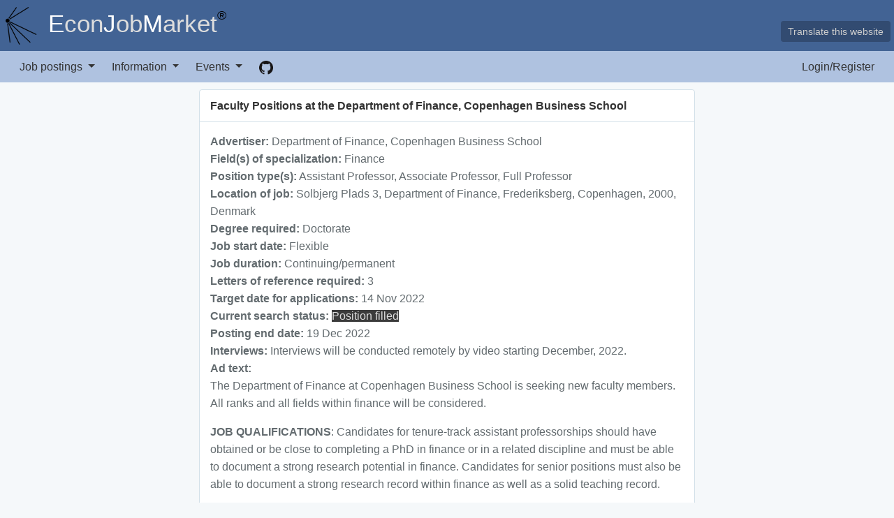

--- FILE ---
content_type: text/html; charset=utf-8
request_url: https://econjobmarket.org/positions/8781
body_size: 24339
content:
<!DOCTYPE html>
<html lang="en">
<head>
    <meta charset="utf-8">
    <meta http-equiv="X-UA-Compatible" content="IE=edge">
    <meta name="viewport" content="width=device-width, initial-scale=1">

    <!-- CSRF Token -->
    <meta name="csrf-token" content="CGSRLx6GN4GcupO04TE2JBJp8glwffhdwABErIfD">

    <title>EJM - Econ Job Market</title>

    <!-- Styles -->
    <link rel="preload" as="style" href="https://econjobmarket.org/build/assets/app-VGa7ELzr.css" /><link rel="stylesheet" href="https://econjobmarket.org/build/assets/app-VGa7ELzr.css" data-navigate-track="reload" />    
    <!-- Bootstrap-select CSS -->
    <link rel="stylesheet" href="https://cdn.jsdelivr.net/npm/bootstrap-select@1.14.0-beta3/dist/css/bootstrap-select.min.css">

        
    <!-- jQuery - Load synchronously before Vite scripts to ensure it's available for inline scripts -->
    <script src="https://code.jquery.com/jquery-3.7.1.min.js" integrity="sha256-/JqT3SQfawRcv/BIHPThkBvs0OEvtFFmqPF/lYI/Cxo=" crossorigin="anonymous"></script>
    <script>window.jQuery = window.$ = jQuery;</script>

    <!-- Bootstrap 5 - We'll load it from our bundle to ensure proper exposure -->
    <!-- The bundle will expose window.bootstrap for bootstrap-select compatibility -->

    <!-- Scripts -->

    <!-- Global site tag (gtag.js) - Google Analytics -->
    <script async src="https://www.googletagmanager.com/gtag/js?id=G-7V7KVDJKWV"></script>
    <script>
      window.dataLayer = window.dataLayer || [];
      function gtag(){dataLayer.push(arguments);}
      gtag('js', new Date());

      gtag('config', 'G-7V7KVDJKWV');
    </script>

    <script>
        window.Laravel = {"csrfToken":"CGSRLx6GN4GcupO04TE2JBJp8glwffhdwABErIfD"};
    </script>

    <!-- Piwik -->
    <!--
    <script type="text/javascript">
      var _paq = _paq || [];
      /* tracker methods like "setCustomDimension" should be called before "trackPageView" */
      _paq.push(['trackPageView']);
      _paq.push(['enableLinkTracking']);
      (function() {
        var u="//analytics.econjobmarket.org";
        _paq.push(['setTrackerUrl', u+'piwik.php']);
        _paq.push(['setSiteId', '4']);
        var d=document, g=d.createElement('script'), s=d.getElementsByTagName('script')[0];
        g.type='text/javascript'; g.async=true; g.defer=true; g.src=u+'piwik.js'; s.parentNode.insertBefore(g,s);
      })();
    </script>
    -->
    <!-- End Piwik Code -->

        <!-- livewire -->
    <!-- Livewire Styles --><style >[wire\:loading][wire\:loading], [wire\:loading\.delay][wire\:loading\.delay], [wire\:loading\.inline-block][wire\:loading\.inline-block], [wire\:loading\.inline][wire\:loading\.inline], [wire\:loading\.block][wire\:loading\.block], [wire\:loading\.flex][wire\:loading\.flex], [wire\:loading\.table][wire\:loading\.table], [wire\:loading\.grid][wire\:loading\.grid], [wire\:loading\.inline-flex][wire\:loading\.inline-flex] {display: none;}[wire\:loading\.delay\.none][wire\:loading\.delay\.none], [wire\:loading\.delay\.shortest][wire\:loading\.delay\.shortest], [wire\:loading\.delay\.shorter][wire\:loading\.delay\.shorter], [wire\:loading\.delay\.short][wire\:loading\.delay\.short], [wire\:loading\.delay\.default][wire\:loading\.delay\.default], [wire\:loading\.delay\.long][wire\:loading\.delay\.long], [wire\:loading\.delay\.longer][wire\:loading\.delay\.longer], [wire\:loading\.delay\.longest][wire\:loading\.delay\.longest] {display: none;}[wire\:offline][wire\:offline] {display: none;}[wire\:dirty]:not(textarea):not(input):not(select) {display: none;}:root {--livewire-progress-bar-color: #2299dd;}[x-cloak] {display: none !important;}[wire\:cloak] {display: none !important;}dialog#livewire-error::backdrop {background-color: rgba(0, 0, 0, .6);}</style>
        <!-- alpine.js -->
        <!--
    <script defer src="https://unpkg.com/alpinejs@3.x.x/dist/cdn.min.js"></script>
        -->
</head>

<body>

    <div id="app">
        <header class="header">
    <div class="header notranslate">
        <h1>
            <a href="https://econjobmarket.org">
                <img src="https://econjobmarket.org/images/ejm_logo.png" alt="EJM logo"/>
                <span style="color: #fff">E</span><span style="color: #ddd;">con</span><span style="color: #fff">J</span><span style="color: #ddd;">ob</span><span style="color: #fff">M</span><span style="color: #ddd;">arket</span><span style="line-height: 3ex; font-size: 50%; vertical-align: top;">&reg;</span>
            </a>
        </h1>
        <div id="translate_button">
	<button type="button" class="btn btn-primary" data-bs-toggle="modal" data-bs-target="#translateModal">
		Translate this website
	</button>
</div>
<div class="modal fade" id="translateModal" tabindex="-1" role="dialog" aria-labelledby="translateModallLabel" aria-hidden="true">
	<div class="modal-dialog" role="document">
		<div class="modal-content">
			<div class="modal-header">
                <button type="button" class="close" data-bs-dismiss="modal" aria-label="Close">
                	<span aria-hidden="true">&times;</span>
				</button>
                <h4 class="modal-title">Translate this website</h4>
			</div>
			<div class="modal-body">
				<p>The automated language-translation service on econjobmarlet.org is provided free by Google Translate, a third party service.  Google is wholly responsible for the translation service.  Econ Job Market Inc. does not guarantee or warrant the reliability, accuracy, or completeness of any translated text.  Before acting on any translated text, you should verify its fidelity in relation to the original text shown on econjobmarlet.org.</p>
				<br>
				<div id="google_translate_element" class="text-center"></div>
								<p class="text-center" id="show_undo_google_translate" style="display:none;">
								<br><button class="btn btn-primary"  onclick="javascript:undoGoogleTranslate();">Return to original language</button></p>
			</div>
			<div class="modal-footer">
				<button type="button" class="btn btn-secondary" data-bs-dismiss="modal">Close</button>
			</div>
		</div>
	</div>
</div>
<script type="text/javascript">
function googleTranslateElementInit() {
	new google.translate.TranslateElement({pageLanguage: 'en', layout: google.translate.TranslateElement.FloatPosition.BOTTOM_RIGHT}, 'google_translate_element');
	var selectEl = document.querySelector(".goog-te-combo");
	selectEl.addEventListener('change', function() { showUndoGoogleTranslate(); });
	selectEl.addEventListener('keyup', function() { showUndoGoogleTranslate(); });
	selectEl.addEventListener('mouseup', function() { showUndoGoogleTranslate(); });
}
addEventListener("load", function() {
    var head = document.getElementsByTagName('head').item(0);
    var s = document.createElement("script");
    s.type = "text/javascript";
    s.src = "//translate.google.com/translate_a/element.js?cb=googleTranslateElementInit";
    s.async = true;
    head.appendChild(s);
});
function undoGoogleTranslate() {
	var host = window.location.hostname;
	var host_segs = host.split(".");
	var host_b = host_segs.slice(-2).join(".");
	document.cookie = "googtrans=; expires=Thu, 01 Jan 1970 00:00:00 UTC; path=/;";
	document.cookie = "googtrans=; expires=Thu, 01 Jan 1970 00:00:00 UTC; domain=."+host_b+"; path=/;";
	window.location = window.location;
}
function showUndoGoogleTranslate() {
	setTimeout(function() {
		if (document.cookie.indexOf("googtrans") != -1) {
			document.getElementById("show_undo_google_translate").style.display = "block";
		}
	}, 500);
}
</script>
<style>
	#translate_button {
		position:absolute;
		z-index:10;
		top:30px;
		right:5px;
	}
	#translate_button button {
		color:#ccc;
		border:none;
		padding:5px 10px;
		background:#324b71;
	}
	#translate_button_mobile {
		display:none;
	}
	@media screen and ( max-width:767px ) {
		#translate_button {
			display:none;
		}
		#translate_button_mobile {
			display:list-item;
		}
	}
</style>	</div>
</header>

<nav class="navbar navbar-default navbar-expand-lg navbar-static-top">

    <div class="navbar-header">
        
        <button type="button" class="navbar-toggler collapsed float-start"
                data-bs-toggle="collapse" data-bs-target="#app-navbar-collapse">
            <span class="visually-hidden">Toggle navigation</span>
            <span>Main menu</span>
        </button>

        
            </div>

    <div class="collapse navbar-collapse" id="app-navbar-collapse">
        
        <ul class="nav navbar-nav">
            <li class="dropdown">
                <a href="#" class="dropdown-toggle" data-bs-toggle="dropdown" role="button" aria-expanded="false" style="background-color: transparent;">
                Job postings
		<span class="caret"></span>
        	</a>

                <ul class="dropdown-menu" role="menu">
                    <li>
                        <a href="https://econjobmarket.org">
                            Featured
                        </a>
                    </li>
                    <li>
                        <a href="https://econjobmarket.org/positions">
                            All regular postings
                        </a>
                    </li>
                    <li>
                        <a href="https://econjobmarket.org/market">
                            RA market
                        </a>
                    </li>
                    <li>
                        <a href="https://econjobmarket.org/statuses">
                            Search statuses
                        </a>
                    </li>
                </ul>
            </li>

            <li class="dropdown">
                <a href="#" class="dropdown-toggle" data-bs-toggle="dropdown" role="button" aria-expanded="false" style="background-color: transparent;">
                Information
                    <span class="caret"></span>
                </a>

                <ul class="dropdown-menu" role="menu">
                    <li>
                        <a href="https://econjobmarket.org/videos">
                            Videos of informational discussions
                        </a>
                    </li>
                    <li>
                        <a href="https://econjobmarket.org/marketState">
                            Market stats
                        </a>
                    </li>
                    <li>
                        <a href="https://econjobmarket.org/conferences">
                            Job market conferences
                        </a>
                    </li>
                    <li>
                        <a href="https://econjobmarket.org/placementOfficers">
                            Placement officers
                        </a>
                    </li>
                    <li>
                        <a href="https://econjobmarket.org/institutions">
                            Educational institutions
                        </a>
                    </li>
                    <li>
                        <a href="https://econjobmarket.org/announcements">
                            Announcements
                        </a>
                    </li>
                </ul>
            </li>

            <li class="dropdown">
                <a href="#" class="dropdown-toggle" data-bs-toggle="dropdown" role="button" aria-expanded="false" style="background-color: transparent;">
                Events
                <span class="caret"></span>
		</a>

                <ul class="dropdown-menu" role="menu">
                    <li>
                        <a href="https://econjobmarket.org/marketEvents">
                            Public events
                        </a>
                    </li>
                    <li>
                                                    Log in to create events
                                            </li>
                </ul>
            </li>
            
            <li><a href="https://github.com/econjobmarket" target="_blank"><img src="https://econjobmarket.org/images/github.png" width="20px" alt="EconJobMarket on GitHub" border="0"/></a></li>
        </ul>

        
        <ul class="nav navbar-nav ms-auto">
                        <li><a href="https://econjobmarket.org/login">Login/Register</a></li>
            			<li id="translate_button_mobile">
				<a href="#" data-bs-toggle="modal" data-bs-target="#translateModal">Translate this website</a>
			</li>
		</ul>
    </div>
</nav>



        <div class="container">
    

    
    
<div class="col-md-8 offset-md-2">

    <div class="card card-default">
        <div class="card-header"><b>Faculty Positions at the Department of Finance, Copenhagen Business School</b></div>

        <div class="card-body">
            
            <div>
    <strong>Advertiser:</strong> Department of Finance, Copenhagen Business School
</div>

<div>
    <strong>Field(s) of specialization: </strong>

            Finance
            </div>


<div>
    <strong>Position type(s):</strong>
            Assistant Professor,             Associate Professor,             Full Professor    </div>

<div>
    <strong>
        Location of job:
    </strong>
           Solbjerg Plads 3, Department of Finance, Frederiksberg, Copenhagen, 2000, Denmark
            </div>

<div>
    <strong>Degree required:</strong>
    Doctorate
</div>

<div>
    <strong>Job start date:</strong>
            Flexible
    </div>

<div>
    <strong>Job duration:</strong>
            Continuing/permanent
    </div>


<div>
<strong>Letters of reference required:</strong> 3
</div>




    <div>
        <strong>Target date for applications:</strong> 14 Nov 2022
    </div>


    <div>
        <strong>Current search status:</strong> <span style="background-color: #3b3b3b; color: #dddddd;">Position filled</span>
    </div>

<div>
    <strong>Posting end date:</strong> 19 Dec 2022
    </div>

    <div>
    <strong>Interviews:</strong>
            Interviews will be conducted remotely by video
                    starting December, 2022.
                </div>

<div>
    <strong>Ad text:</strong>
</div>

<div id="ad-8781">
<p>The Department of Finance at Copenhagen Business School is seeking new faculty members. All ranks and all fields within finance will be considered.</p>
<p><strong>JOB QUALIFICATIONS</strong>: Candidates for tenure-track assistant professorships should have obtained or be close to completing a PhD in finance or in a related discipline and must be able to document a strong research potential in finance. Candidates for senior positions must also be able to document a strong research record within finance as well as a solid teaching record.   </p>
<p><strong>ABOUT COPENHAGEN BUSINESS SCHOOL AND THE POSITION</strong>: Copenhagen Business School is one of the largest European business schools with approximately 20,000 students. The school offers a wide variety of programs at the undergraduate, graduate and doctoral levels. The Department of Finance consists of 52 faculty members and 18 PhD students, comprising currently 13 nationalities. The department provides a stimulating research environment with excellent research funding and data access as well as attractive teaching loads. The remuneration package is competitive at the European level and includes a fixed-term stipend to qualified candidates and substantial publication bonuses funded by the newly established Danish Finance Institute. For more information about the department, please visit <a href="http://www.cbs.dk/fi">www.cbs.dk/fi</a>.   </p>
<p><strong>APPLICATION PROCEDURE</strong>: We will interview selected candidates online. We will have interview slots both on December 12-15, 2022 in connection to the virtual EEA Job Market Meeting 2022, and on January 3 and 4, 2023 in connection to the virtual AFA Annual Meeting 2023.</p>
<p>Interested candidates should submit an expression of interest including curriculum vitae, recent papers, and three letters of recommendation (uploaded separately) via EconJobMarket preferably by <strong>November 14, 2022</strong>. The final application deadline is <strong>November 21, 2022</strong>. Applications received after November 14, 2022 cannot be guaranteed full consideration.</p>
<p><strong>FURTHER INFORMATION</strong>: Please address all inquiries to: Professor Kristian Miltersen, Head of Recruiting, <a href="mailto:recruiting.fi@cbs.dk">recruiting.fi@cbs.dk</a>.</p>
</div>

        </div>
    </div>

    
                    
            <a href="https://econjobmarket.org" class="btn btn-secondary">Featured postings</a>
        <a href="https://econjobmarket.org/positions" class="btn btn-secondary">All postings</a>
    </div>

</div>
    </div>

    <footer>
    <div class="container">
        <nav>
            <div class="footerColumn">
                <h2>Details</h2>
                <ul>
                <li><a href="https://econjobmarket.org/pages/about">About</a></li>
                <li><a href="https://econjobmarket.org/pages/candidates">Candidates</a></li>
                <li><a href="https://econjobmarket.org/pages/references">References</a></li>
                <li><a href="https://econjobmarket.org/pages/recruiters">Recruiters</a></li>
                <li><a href="https://econjobmarket.org/pages/info">System overview and fees</a></li>
                </ul>
            </div>
            <div class="footerColumn">
                <h2>User support</h2>
                <ul>
                <li><a href="https://econjobmarket.org/faq">FAQ</a></li>
                <li><a href="https://econjobmarket.org/users/feedback/threads/s">Contact/support</a></li>
                <li><a href="https://econjobmarket.org/users/feedback/threads/b">Bug reports</a></li>
                <li><a href="https://econjobmarket.org/users/feedback/threads/f">Feature requests</a></li>
                <li><a href="https://econjobmarket.org/support/videos">Informational videos</a></li>
                </ul>
            </div>
            <div class="footerColumn">
                <h2>Information</h2>
                <ul>
                <li><a href="https://econjobmarket.org/marketState">Statistics</a></li>
                <li><a href="https://econjobmarket.org/institutions">Institutions</a></li>
                <li><a href="https://econjobmarket.org/pages/backend">API</a></li>
                <li><a href="https://econjobmarket.org/conferences">Job market conferences</a></li>
                <li><a href="https://econjobmarket.org/pages/verification">Security/verification policies</a></li>
               </ul>
            </div>
            <div class="footerColumn">
                <h2>Legal</h2>
                <ul>
                <li><a href="https://econjobmarket.org/pages/terms">User agreement</a></li>
                <li><a href="https://econjobmarket.org/pages/privacy">Privacy policy</a></li>
                <li><a href="https://econjobmarket.org/pages/data">Research data usage policy</a></li>
                </ul>
            </div>
        </nav>

        <div class="copy">
            © 2005-2026, Econ Job Market Inc. All rights reserved.
        </div>
    </div>
</footer>

    <!-- Scripts -->
    <link rel="preload" as="style" href="https://econjobmarket.org/build/assets/app-Ds2D0S0N.css" /><link rel="modulepreload" as="script" href="https://econjobmarket.org/build/assets/app-738S0ugd.js" /><link rel="modulepreload" as="script" href="https://econjobmarket.org/build/assets/bootstrap--CmoRxbJ.js" /><link rel="modulepreload" as="script" href="https://econjobmarket.org/build/assets/code-63DwqH91.js" /><link rel="stylesheet" href="https://econjobmarket.org/build/assets/app-Ds2D0S0N.css" data-navigate-track="reload" /><script type="module" src="https://econjobmarket.org/build/assets/app-738S0ugd.js" data-navigate-track="reload"></script><script type="module" src="https://econjobmarket.org/build/assets/code-63DwqH91.js" data-navigate-track="reload"></script>
    <!-- Bootstrap-select JS - Load after Vite bundle to ensure Bootstrap is available -->
    <script>
        // Wait for Bootstrap to be available before loading bootstrap-select
        (function() {
            function loadBootstrapSelect() {
                if (typeof window.bootstrap !== 'undefined') {
                    // Bootstrap is available, load bootstrap-select
                    var script = document.createElement('script');
                    script.src = 'https://cdn.jsdelivr.net/npm/bootstrap-select@1.14.0-beta3/dist/js/bootstrap-select.min.js';
                    script.crossOrigin = 'anonymous';
                    script.onload = function() {
                        iniSelectPicker();
                    };
                    document.body.appendChild(script);
                } else {
                    // Bootstrap not ready yet, try again
                    setTimeout(loadBootstrapSelect, 50);
                }
            }
            loadBootstrapSelect();
        })();
    </script>

    <script>
    document.addEventListener("livewire:init", () => {
        $('[data-bs-toggle="tooltip"]').tooltip({ container: 'body' });
        Livewire.hook('morph.updated', () => {
            iniSelectPicker();
        });
    });
    function iniSelectPicker() {
        $('#interview-slot .selectpicker').selectpicker('destroy').selectpicker();
        $('#interview-slots .selectpicker').selectpicker('destroy').selectpicker();
        $('#edit-slot-modal .selectpicker').selectpicker('destroy').selectpicker();
        $('[data-bs-toggle="tooltip"]').tooltip({ container: 'body' });
    }
    </script>

        <script type="text/javascript">
    $(document).ready(function(){
        $('.help').popover({
            trigger: 'focus',
            html: true,
            container: ".card"
        });
    });
    
    var windowWidth = $( window ).width();
    var windowHeight = $( window ).height();
    
    var width1 = Math.min(1000, windowWidth * 0.9);
    var hOffset1 = 0.5 * (windowWidth - width1);
    var height1 = Math.min(900, windowHeight * 0.9);
    var vOffset1 = Math.min(100, 0.5 * (windowHeight - height1));
    
    var width2 = Math.min(1000, windowWidth * 0.9);
    var hOffset2 = 0.5 * (windowWidth - width2);
    var height2 = Math.min(900, windowHeight * 0.9);
    var vOffset2 = Math.min(100, 0.5 * (windowHeight - height2));
    
    // use for maps
    var width3 = Math.min(700, windowWidth * 0.9);
    var hOffset3 = 0.5 * (windowWidth - width3);
    var height3 = Math.min(850, windowHeight * 0.9);
    var vOffset3 = Math.min(100, 0.5 * (windowHeight - height3));
    
    var windowSizeArray = [ "width=" + windowWidth * 0.9 + 
                                ",height=" + windowHeight * 0.9 + 
                                ",screenX=" + windowWidth * 0.05 + 
                                ",screenY=" + windowHeight * 0.05 + 
                                ",toolbar=0,scrollbars=1",
                            "width=" + width1 + 
                                ",height=" + height1 + 
                                ",screenX=" + hOffset1 + 
                                ",screenY=" + vOffset1 + 
                                ",toolbar=0,scrollbars=1",
                            "width=" + width2 + 
                                ",height=" + height2 + 
                                ",screenX=" + hOffset2 + 
                                ",screenY=" + vOffset2 + 
                                ",toolbar=0,scrollbars=1",
                            "width=" + width3 + 
                                ",height=" + height3 + 
                                ",screenX=" + hOffset3 + 
                                ",screenY=" + vOffset3 + 
                                ",toolbar=0,scrollbars=0"
    ];
 
    $(document).ready(function(){
        $('.newWindow').click(function (event){

            var url = $(this).attr("href");
            var windowName = $(this).attr("name") ? $(this).attr("name") : "popUp";
            var windowSize = windowSizeArray[$(this).attr("rel")];

            window.open(url, windowName, windowSize);

            event.preventDefault();
        });
    });
    
    function openBigWindow(name){
        window.open('about:blank', name, windowSizeArray[0]);
    }
</script>
    
</body>
</html>


--- FILE ---
content_type: text/css
request_url: https://econjobmarket.org/build/assets/app-Ds2D0S0N.css
body_size: 469
content:
.modal .instructions{white-space:pre;white-space:pre-line}.handle{padding:5px;cursor:pointer;display:inline-flex;align-items:center}.handle .bi{font-size:14px;color:#999}.sortable li{margin-bottom:.5em;display:flex}.instructions{width:100%}.details{display:flex}.question-drop-down .prompt,.question-check-boxes .prompt,.question-multiple-choice .prompt{width:50%;margin-right:2em}.prompt{flex-grow:1}.choices{width:50%}textarea{max-width:100%}.simple{font-weight:400}


--- FILE ---
content_type: application/javascript
request_url: https://econjobmarket.org/build/assets/code-63DwqH91.js
body_size: 336
content:
import"./bootstrap--CmoRxbJ.js";$(document).ready(function(){$(".delete").on("click",function(){var t=$(this).data("prompt");return t||(t="Are you sure you want to delete this item?"),confirm(t)}),$("form button[type='submit'], form input[type='submit']").on("click",function(){document.documentElement.style.scrollBehavior="auto"})});


--- FILE ---
content_type: application/javascript
request_url: https://econjobmarket.org/build/assets/bootstrap--CmoRxbJ.js
body_size: 193909
content:
function $g(u,c){for(var o=0;o<c.length;o++){const p=c[o];if(typeof p!="string"&&!Array.isArray(p)){for(const _ in p)if(_!=="default"&&!(_ in u)){const w=Object.getOwnPropertyDescriptor(p,_);w&&Object.defineProperty(u,_,w.get?w:{enumerable:!0,get:()=>p[_]})}}}return Object.freeze(Object.defineProperty(u,Symbol.toStringTag,{value:"Module"}))}var Lu=typeof globalThis<"u"?globalThis:typeof window<"u"?window:typeof global<"u"?global:typeof self<"u"?self:{};function dh(u){return u&&u.__esModule&&Object.prototype.hasOwnProperty.call(u,"default")?u.default:u}const Mg="modulepreload",Fg=function(u){return"/build/"+u},Gf={},Bg=function(c,o,p){let _=Promise.resolve();if(o&&o.length>0){let E=function(M){return Promise.all(M.map(P=>Promise.resolve(P).then(H=>({status:"fulfilled",value:H}),H=>({status:"rejected",reason:H}))))};document.getElementsByTagName("link");const x=document.querySelector("meta[property=csp-nonce]"),k=(x==null?void 0:x.nonce)||(x==null?void 0:x.getAttribute("nonce"));_=E(o.map(M=>{if(M=Fg(M),M in Gf)return;Gf[M]=!0;const P=M.endsWith(".css"),H=P?'[rel="stylesheet"]':"";if(document.querySelector(`link[href="${M}"]${H}`))return;const X=document.createElement("link");if(X.rel=P?"stylesheet":Mg,P||(X.as="script"),X.crossOrigin="",X.href=M,k&&X.setAttribute("nonce",k),document.head.appendChild(X),P)return new Promise((pt,$)=>{X.addEventListener("load",pt),X.addEventListener("error",()=>$(new Error(`Unable to preload CSS for ${M}`)))})}))}function w(E){const x=new Event("vite:preloadError",{cancelable:!0});if(x.payload=E,window.dispatchEvent(x),!x.defaultPrevented)throw E}return _.then(E=>{for(const x of E||[])x.status==="rejected"&&w(x.reason);return c().catch(w)})};var xo={exports:{}};/**
 * @license
 * Lodash <https://lodash.com/>
 * Copyright OpenJS Foundation and other contributors <https://openjsf.org/>
 * Released under MIT license <https://lodash.com/license>
 * Based on Underscore.js 1.8.3 <http://underscorejs.org/LICENSE>
 * Copyright Jeremy Ashkenas, DocumentCloud and Investigative Reporters & Editors
 */var Ug=xo.exports,jf;function Wg(){return jf||(jf=1,(function(u,c){(function(){var o,p="4.17.21",_=200,w="Unsupported core-js use. Try https://npms.io/search?q=ponyfill.",E="Expected a function",x="Invalid `variable` option passed into `_.template`",k="__lodash_hash_undefined__",M=500,P="__lodash_placeholder__",H=1,X=2,pt=4,$=1,Y=2,W=1,mt=2,Bt=4,vt=8,Lt=16,It=32,Ct=64,ht=128,Dt=256,on=512,sr=30,Ni="...",or=800,Mn=16,ye=1,Wr=2,ge=3,Xe=1/0,zt=9007199254740991,kr=17976931348623157e292,ar=NaN,Ut=4294967295,an=Ut-1,ur=Ut>>>1,Fn=[["ary",ht],["bind",W],["bindKey",mt],["curry",vt],["curryRight",Lt],["flip",on],["partial",It],["partialRight",Ct],["rearg",Dt]],$e="[object Arguments]",Ri="[object Array]",Io="[object AsyncFunction]",D="[object Boolean]",Bn="[object Date]",Po="[object DOMException]",lr="[object Error]",Te="[object Function]",cr="[object GeneratorFunction]",Me="[object Map]",ie="[object Number]",Ts="[object Null]",q="[object Object]",Hr="[object Promise]",Vu="[object Proxy]",Li="[object RegExp]",Se="[object Set]",Vr="[object String]",Di="[object Symbol]",Ku="[object Undefined]",Kr="[object WeakMap]",qr="[object WeakSet]",Yr="[object ArrayBuffer]",zr="[object DataView]",Ss="[object Float32Array]",Os="[object Float64Array]",Cs="[object Int8Array]",Ii="[object Int16Array]",xs="[object Int32Array]",Un="[object Uint8Array]",Ns="[object Uint8ClampedArray]",vn="[object Uint16Array]",Rs="[object Uint32Array]",qu=/\b__p \+= '';/g,Yu=/\b(__p \+=) '' \+/g,zu=/(__e\(.*?\)|\b__t\)) \+\n'';/g,$o=/&(?:amp|lt|gt|quot|#39);/g,Mo=/[&<>"']/g,Gu=RegExp($o.source),ju=RegExp(Mo.source),Xu=/<%-([\s\S]+?)%>/g,Ju=/<%([\s\S]+?)%>/g,Fo=/<%=([\s\S]+?)%>/g,Pi=/\.|\[(?:[^[\]]*|(["'])(?:(?!\1)[^\\]|\\.)*?\1)\]/,Zu=/^\w*$/,hf=/[^.[\]]+|\[(?:(-?\d+(?:\.\d+)?)|(["'])((?:(?!\2)[^\\]|\\.)*?)\2)\]|(?=(?:\.|\[\])(?:\.|\[\]|$))/g,Je=/[\\^$.*+?()[\]{}|]/g,Bo=RegExp(Je.source),Ls=/^\s+/,Qu=/\s/,tl=/\{(?:\n\/\* \[wrapped with .+\] \*\/)?\n?/,Gr=/\{\n\/\* \[wrapped with (.+)\] \*/,fr=/,? & /,hr=/[^\x00-\x2f\x3a-\x40\x5b-\x60\x7b-\x7f]+/g,$i=/[()=,{}\[\]\/\s]/,el=/\\(\\)?/g,Ds=/\$\{([^\\}]*(?:\\.[^\\}]*)*)\}/g,Uo=/\w*$/,nl=/^[-+]0x[0-9a-f]+$/i,rl=/^0b[01]+$/i,il=/^\[object .+?Constructor\]$/,sl=/^0o[0-7]+$/i,ol=/^(?:0|[1-9]\d*)$/,Wo=/[\xc0-\xd6\xd8-\xf6\xf8-\xff\u0100-\u017f]/g,Wn=/($^)/,al=/['\n\r\u2028\u2029\\]/g,Mi="\\ud800-\\udfff",ul="\\u0300-\\u036f",ll="\\ufe20-\\ufe2f",cl="\\u20d0-\\u20ff",Is=ul+ll+cl,Ps="\\u2700-\\u27bf",ko="a-z\\xdf-\\xf6\\xf8-\\xff",fl="\\xac\\xb1\\xd7\\xf7",hl="\\x00-\\x2f\\x3a-\\x40\\x5b-\\x60\\x7b-\\xbf",dl="\\u2000-\\u206f",pl=" \\t\\x0b\\f\\xa0\\ufeff\\n\\r\\u2028\\u2029\\u1680\\u180e\\u2000\\u2001\\u2002\\u2003\\u2004\\u2005\\u2006\\u2007\\u2008\\u2009\\u200a\\u202f\\u205f\\u3000",Ho="A-Z\\xc0-\\xd6\\xd8-\\xde",Vo="\\ufe0e\\ufe0f",Ko=fl+hl+dl+pl,En="['’]",_l="["+Mi+"]",gl="["+Ko+"]",bn="["+Is+"]",qo="\\d+",ml="["+Ps+"]",Yo="["+ko+"]",zo="[^"+Mi+Ko+qo+Ps+ko+Ho+"]",$s="\\ud83c[\\udffb-\\udfff]",vl="(?:"+bn+"|"+$s+")",Fi="[^"+Mi+"]",An="(?:\\ud83c[\\udde6-\\uddff]){2}",dr="[\\ud800-\\udbff][\\udc00-\\udfff]",pr="["+Ho+"]",Go="\\u200d",jo="(?:"+Yo+"|"+zo+")",El="(?:"+pr+"|"+zo+")",Xo="(?:"+En+"(?:d|ll|m|re|s|t|ve))?",Jo="(?:"+En+"(?:D|LL|M|RE|S|T|VE))?",Bi=vl+"?",Zo="["+Vo+"]?",bl="(?:"+Go+"(?:"+[Fi,An,dr].join("|")+")"+Zo+Bi+")*",_r="\\d*(?:1st|2nd|3rd|(?![123])\\dth)(?=\\b|[A-Z_])",se="\\d*(?:1ST|2ND|3RD|(?![123])\\dTH)(?=\\b|[a-z_])",fe=Zo+Bi+bl,me="(?:"+[ml,An,dr].join("|")+")"+fe,oe="(?:"+[Fi+bn+"?",bn,An,dr,_l].join("|")+")",Ui=RegExp(En,"g"),gr=RegExp(bn,"g"),un=RegExp($s+"(?="+$s+")|"+oe+fe,"g"),mr=RegExp([pr+"?"+Yo+"+"+Xo+"(?="+[gl,pr,"$"].join("|")+")",El+"+"+Jo+"(?="+[gl,pr+jo,"$"].join("|")+")",pr+"?"+jo+"+"+Xo,pr+"+"+Jo,se,_r,qo,me].join("|"),"g"),Qo=RegExp("["+Go+Mi+Is+Vo+"]"),Ms=/[a-z][A-Z]|[A-Z]{2}[a-z]|[0-9][a-zA-Z]|[a-zA-Z][0-9]|[^a-zA-Z0-9 ]/,vr=["Array","Buffer","DataView","Date","Error","Float32Array","Float64Array","Function","Int8Array","Int16Array","Int32Array","Map","Math","Object","Promise","RegExp","Set","String","Symbol","TypeError","Uint8Array","Uint8ClampedArray","Uint16Array","Uint32Array","WeakMap","_","clearTimeout","isFinite","parseInt","setTimeout"],ta=-1,Tt={};Tt[Ss]=Tt[Os]=Tt[Cs]=Tt[Ii]=Tt[xs]=Tt[Un]=Tt[Ns]=Tt[vn]=Tt[Rs]=!0,Tt[$e]=Tt[Ri]=Tt[Yr]=Tt[D]=Tt[zr]=Tt[Bn]=Tt[lr]=Tt[Te]=Tt[Me]=Tt[ie]=Tt[q]=Tt[Li]=Tt[Se]=Tt[Vr]=Tt[Kr]=!1;var Et={};Et[$e]=Et[Ri]=Et[Yr]=Et[zr]=Et[D]=Et[Bn]=Et[Ss]=Et[Os]=Et[Cs]=Et[Ii]=Et[xs]=Et[Me]=Et[ie]=Et[q]=Et[Li]=Et[Se]=Et[Vr]=Et[Di]=Et[Un]=Et[Ns]=Et[vn]=Et[Rs]=!0,Et[lr]=Et[Te]=Et[Kr]=!1;var ea={À:"A",Á:"A",Â:"A",Ã:"A",Ä:"A",Å:"A",à:"a",á:"a",â:"a",ã:"a",ä:"a",å:"a",Ç:"C",ç:"c",Ð:"D",ð:"d",È:"E",É:"E",Ê:"E",Ë:"E",è:"e",é:"e",ê:"e",ë:"e",Ì:"I",Í:"I",Î:"I",Ï:"I",ì:"i",í:"i",î:"i",ï:"i",Ñ:"N",ñ:"n",Ò:"O",Ó:"O",Ô:"O",Õ:"O",Ö:"O",Ø:"O",ò:"o",ó:"o",ô:"o",õ:"o",ö:"o",ø:"o",Ù:"U",Ú:"U",Û:"U",Ü:"U",ù:"u",ú:"u",û:"u",ü:"u",Ý:"Y",ý:"y",ÿ:"y",Æ:"Ae",æ:"ae",Þ:"Th",þ:"th",ß:"ss",Ā:"A",Ă:"A",Ą:"A",ā:"a",ă:"a",ą:"a",Ć:"C",Ĉ:"C",Ċ:"C",Č:"C",ć:"c",ĉ:"c",ċ:"c",č:"c",Ď:"D",Đ:"D",ď:"d",đ:"d",Ē:"E",Ĕ:"E",Ė:"E",Ę:"E",Ě:"E",ē:"e",ĕ:"e",ė:"e",ę:"e",ě:"e",Ĝ:"G",Ğ:"G",Ġ:"G",Ģ:"G",ĝ:"g",ğ:"g",ġ:"g",ģ:"g",Ĥ:"H",Ħ:"H",ĥ:"h",ħ:"h",Ĩ:"I",Ī:"I",Ĭ:"I",Į:"I",İ:"I",ĩ:"i",ī:"i",ĭ:"i",į:"i",ı:"i",Ĵ:"J",ĵ:"j",Ķ:"K",ķ:"k",ĸ:"k",Ĺ:"L",Ļ:"L",Ľ:"L",Ŀ:"L",Ł:"L",ĺ:"l",ļ:"l",ľ:"l",ŀ:"l",ł:"l",Ń:"N",Ņ:"N",Ň:"N",Ŋ:"N",ń:"n",ņ:"n",ň:"n",ŋ:"n",Ō:"O",Ŏ:"O",Ő:"O",ō:"o",ŏ:"o",ő:"o",Ŕ:"R",Ŗ:"R",Ř:"R",ŕ:"r",ŗ:"r",ř:"r",Ś:"S",Ŝ:"S",Ş:"S",Š:"S",ś:"s",ŝ:"s",ş:"s",š:"s",Ţ:"T",Ť:"T",Ŧ:"T",ţ:"t",ť:"t",ŧ:"t",Ũ:"U",Ū:"U",Ŭ:"U",Ů:"U",Ű:"U",Ų:"U",ũ:"u",ū:"u",ŭ:"u",ů:"u",ű:"u",ų:"u",Ŵ:"W",ŵ:"w",Ŷ:"Y",ŷ:"y",Ÿ:"Y",Ź:"Z",Ż:"Z",Ž:"Z",ź:"z",ż:"z",ž:"z",Ĳ:"IJ",ĳ:"ij",Œ:"Oe",œ:"oe",ŉ:"'n",ſ:"s"},na={"&":"&amp;","<":"&lt;",">":"&gt;",'"':"&quot;","'":"&#39;"},ra={"&amp;":"&","&lt;":"<","&gt;":">","&quot;":'"',"&#39;":"'"},ia={"\\":"\\","'":"'","\n":"n","\r":"r","\u2028":"u2028","\u2029":"u2029"},sa=parseFloat,oa=parseInt,Fs=typeof Lu=="object"&&Lu&&Lu.Object===Object&&Lu,aa=typeof self=="object"&&self&&self.Object===Object&&self,Gt=Fs||aa||Function("return this")(),Wi=c&&!c.nodeType&&c,Zt=Wi&&!0&&u&&!u.nodeType&&u,he=Zt&&Zt.exports===Wi,ln=he&&Fs.process,Nt=(function(){try{var b=Zt&&Zt.require&&Zt.require("util").types;return b||ln&&ln.binding&&ln.binding("util")}catch{}})(),ki=Nt&&Nt.isArrayBuffer,ua=Nt&&Nt.isDate,la=Nt&&Nt.isMap,Hi=Nt&&Nt.isRegExp,Fe=Nt&&Nt.isSet,wn=Nt&&Nt.isTypedArray;function Qt(b,N,S){switch(S.length){case 0:return b.call(N);case 1:return b.call(N,S[0]);case 2:return b.call(N,S[0],S[1]);case 3:return b.call(N,S[0],S[1],S[2])}return b.apply(N,S)}function Er(b,N,S,V){for(var J=-1,_t=b==null?0:b.length;++J<_t;){var Wt=b[J];N(V,Wt,S(Wt),b)}return V}function de(b,N){for(var S=-1,V=b==null?0:b.length;++S<V&&N(b[S],S,b)!==!1;);return b}function ca(b,N){for(var S=b==null?0:b.length;S--&&N(b[S],S,b)!==!1;);return b}function kn(b,N){for(var S=-1,V=b==null?0:b.length;++S<V;)if(!N(b[S],S,b))return!1;return!0}function Ze(b,N){for(var S=-1,V=b==null?0:b.length,J=0,_t=[];++S<V;){var Wt=b[S];N(Wt,S,b)&&(_t[J++]=Wt)}return _t}function jr(b,N){var S=b==null?0:b.length;return!!S&&Hn(b,N,0)>-1}function Be(b,N,S){for(var V=-1,J=b==null?0:b.length;++V<J;)if(S(N,b[V]))return!0;return!1}function xt(b,N){for(var S=-1,V=b==null?0:b.length,J=Array(V);++S<V;)J[S]=N(b[S],S,b);return J}function ae(b,N){for(var S=-1,V=N.length,J=b.length;++S<V;)b[J+S]=N[S];return b}function br(b,N,S,V){var J=-1,_t=b==null?0:b.length;for(V&&_t&&(S=b[++J]);++J<_t;)S=N(S,b[J],J,b);return S}function fa(b,N,S,V){var J=b==null?0:b.length;for(V&&J&&(S=b[--J]);J--;)S=N(S,b[J],J,b);return S}function Bs(b,N){for(var S=-1,V=b==null?0:b.length;++S<V;)if(N(b[S],S,b))return!0;return!1}var Xr=Ws("length");function Us(b){return b.split("")}function Jr(b){return b.match(hr)||[]}function ha(b,N,S){var V;return S(b,function(J,_t,Wt){if(N(J,_t,Wt))return V=_t,!1}),V}function Zr(b,N,S,V){for(var J=b.length,_t=S+(V?1:-1);V?_t--:++_t<J;)if(N(b[_t],_t,b))return _t;return-1}function Hn(b,N,S){return N===N?Ol(b,N,S):Zr(b,pa,S)}function da(b,N,S,V){for(var J=S-1,_t=b.length;++J<_t;)if(V(b[J],N))return J;return-1}function pa(b){return b!==b}function _a(b,N){var S=b==null?0:b.length;return S?ks(b,N)/S:ar}function Ws(b){return function(N){return N==null?o:N[b]}}function Vi(b){return function(N){return b==null?o:b[N]}}function Vn(b,N,S,V,J){return J(b,function(_t,Wt,bt){S=V?(V=!1,_t):N(S,_t,Wt,bt)}),S}function Al(b,N){var S=b.length;for(b.sort(N);S--;)b[S]=b[S].value;return b}function ks(b,N){for(var S,V=-1,J=b.length;++V<J;){var _t=N(b[V]);_t!==o&&(S=S===o?_t:S+_t)}return S}function Ki(b,N){for(var S=-1,V=Array(b);++S<b;)V[S]=N(S);return V}function wl(b,N){return xt(N,function(S){return[S,b[S]]})}function qi(b){return b&&b.slice(0,ba(b)+1).replace(Ls,"")}function te(b){return function(N){return b(N)}}function Hs(b,N){return xt(N,function(S){return b[S]})}function Kn(b,N){return b.has(N)}function ga(b,N){for(var S=-1,V=b.length;++S<V&&Hn(N,b[S],0)>-1;);return S}function Qr(b,N){for(var S=b.length;S--&&Hn(N,b[S],0)>-1;);return S}function yl(b,N){for(var S=b.length,V=0;S--;)b[S]===N&&++V;return V}var ma=Vi(ea),Vs=Vi(na);function Ks(b){return"\\"+ia[b]}function Tl(b,N){return b==null?o:b[N]}function Ar(b){return Qo.test(b)}function qs(b){return Ms.test(b)}function va(b){for(var N,S=[];!(N=b.next()).done;)S.push(N.value);return S}function qn(b){var N=-1,S=Array(b.size);return b.forEach(function(V,J){S[++N]=[J,V]}),S}function Yi(b,N){return function(S){return b(N(S))}}function yn(b,N){for(var S=-1,V=b.length,J=0,_t=[];++S<V;){var Wt=b[S];(Wt===N||Wt===P)&&(b[S]=P,_t[J++]=S)}return _t}function ti(b){var N=-1,S=Array(b.size);return b.forEach(function(V){S[++N]=V}),S}function Sl(b){var N=-1,S=Array(b.size);return b.forEach(function(V){S[++N]=[V,V]}),S}function Ol(b,N,S){for(var V=S-1,J=b.length;++V<J;)if(b[V]===N)return V;return-1}function Ea(b,N,S){for(var V=S+1;V--;)if(b[V]===N)return V;return V}function Ue(b){return Ar(b)?Aa(b):Xr(b)}function We(b){return Ar(b)?wa(b):Us(b)}function ba(b){for(var N=b.length;N--&&Qu.test(b.charAt(N)););return N}var Cl=Vi(ra);function Aa(b){for(var N=un.lastIndex=0;un.test(b);)++N;return N}function wa(b){return b.match(un)||[]}function ya(b){return b.match(mr)||[]}var xl=(function b(N){N=N==null?Gt:Yn.defaults(Gt.Object(),N,Yn.pick(Gt,vr));var S=N.Array,V=N.Date,J=N.Error,_t=N.Function,Wt=N.Math,bt=N.Object,Ys=N.RegExp,Nl=N.String,Oe=N.TypeError,zi=S.prototype,Rl=_t.prototype,wr=bt.prototype,Gi=N["__core-js_shared__"],ji=Rl.toString,gt=wr.hasOwnProperty,Ta=0,ei=(function(){var t=/[^.]+$/.exec(Gi&&Gi.keys&&Gi.keys.IE_PROTO||"");return t?"Symbol(src)_1."+t:""})(),Xi=wr.toString,Ll=ji.call(bt),Dl=Gt._,Il=Ys("^"+ji.call(gt).replace(Je,"\\$&").replace(/hasOwnProperty|(function).*?(?=\\\()| for .+?(?=\\\])/g,"$1.*?")+"$"),yr=he?N.Buffer:o,cn=N.Symbol,ni=N.Uint8Array,Pl=yr?yr.allocUnsafe:o,Qe=Yi(bt.getPrototypeOf,bt),Ji=bt.create,Sa=wr.propertyIsEnumerable,ri=zi.splice,Oa=cn?cn.isConcatSpreadable:o,Tr=cn?cn.iterator:o,zn=cn?cn.toStringTag:o,Zi=(function(){try{var t=f(bt,"defineProperty");return t({},"",{}),t}catch{}})(),$l=N.clearTimeout!==Gt.clearTimeout&&N.clearTimeout,Ml=V&&V.now!==Gt.Date.now&&V.now,Fl=N.setTimeout!==Gt.setTimeout&&N.setTimeout,ii=Wt.ceil,si=Wt.floor,zs=bt.getOwnPropertySymbols,Sr=yr?yr.isBuffer:o,Ca=N.isFinite,Bl=zi.join,Ul=Yi(bt.keys,bt),kt=Wt.max,ee=Wt.min,Gn=V.now,Wl=N.parseInt,oi=Wt.random,kl=zi.reverse,Gs=f(N,"DataView"),ai=f(N,"Map"),js=f(N,"Promise"),Or=f(N,"Set"),ui=f(N,"WeakMap"),li=f(bt,"create"),Qi=ui&&new ui,Cr={},Hl=Ye(Gs),Vl=Ye(ai),Kl=Ye(js),ql=Ye(Or),ke=Ye(ui),ci=cn?cn.prototype:o,fi=ci?ci.valueOf:o,Xs=ci?ci.toString:o;function h(t){if(Ft(t)&&!tt(t)&&!(t instanceof ct)){if(t instanceof ve)return t;if(gt.call(t,"__wrapped__"))return In(t)}return new ve(t)}var xr=(function(){function t(){}return function(e){if(!$t(e))return{};if(Ji)return Ji(e);t.prototype=e;var r=new t;return t.prototype=o,r}})();function ts(){}function ve(t,e){this.__wrapped__=t,this.__actions__=[],this.__chain__=!!e,this.__index__=0,this.__values__=o}h.templateSettings={escape:Xu,evaluate:Ju,interpolate:Fo,variable:"",imports:{_:h}},h.prototype=ts.prototype,h.prototype.constructor=h,ve.prototype=xr(ts.prototype),ve.prototype.constructor=ve;function ct(t){this.__wrapped__=t,this.__actions__=[],this.__dir__=1,this.__filtered__=!1,this.__iteratees__=[],this.__takeCount__=Ut,this.__views__=[]}function df(){var t=new ct(this.__wrapped__);return t.__actions__=pe(this.__actions__),t.__dir__=this.__dir__,t.__filtered__=this.__filtered__,t.__iteratees__=pe(this.__iteratees__),t.__takeCount__=this.__takeCount__,t.__views__=pe(this.__views__),t}function es(){if(this.__filtered__){var t=new ct(this);t.__dir__=-1,t.__filtered__=!0}else t=this.clone(),t.__dir__*=-1;return t}function Yl(){var t=this.__wrapped__.value(),e=this.__dir__,r=tt(t),s=e<0,l=r?t.length:0,d=F(0,l,this.__views__),g=d.start,v=d.end,A=v-g,R=s?v:g-1,L=this.__iteratees__,I=L.length,U=0,z=ee(A,this.__takeCount__);if(!r||!s&&l==A&&z==A)return Qa(t,this.__actions__);var G=[];t:for(;A--&&U<z;){R+=e;for(var lt=-1,j=t[R];++lt<I;){var ft=L[lt],dt=ft.iteratee,Ge=ft.type,we=dt(j);if(Ge==Wr)j=we;else if(!we){if(Ge==ye)continue t;break t}}G[U++]=j}return G}ct.prototype=xr(ts.prototype),ct.prototype.constructor=ct;function jn(t){var e=-1,r=t==null?0:t.length;for(this.clear();++e<r;){var s=t[e];this.set(s[0],s[1])}}function zl(){this.__data__=li?li(null):{},this.size=0}function Gl(t){var e=this.has(t)&&delete this.__data__[t];return this.size-=e?1:0,e}function xa(t){var e=this.__data__;if(li){var r=e[t];return r===k?o:r}return gt.call(e,t)?e[t]:o}function jl(t){var e=this.__data__;return li?e[t]!==o:gt.call(e,t)}function Xl(t,e){var r=this.__data__;return this.size+=this.has(t)?0:1,r[t]=li&&e===o?k:e,this}jn.prototype.clear=zl,jn.prototype.delete=Gl,jn.prototype.get=xa,jn.prototype.has=jl,jn.prototype.set=Xl;function tn(t){var e=-1,r=t==null?0:t.length;for(this.clear();++e<r;){var s=t[e];this.set(s[0],s[1])}}function Na(){this.__data__=[],this.size=0}function Ra(t){var e=this.__data__,r=rs(e,t);if(r<0)return!1;var s=e.length-1;return r==s?e.pop():ri.call(e,r,1),--this.size,!0}function ns(t){var e=this.__data__,r=rs(e,t);return r<0?o:e[r][1]}function La(t){return rs(this.__data__,t)>-1}function Js(t,e){var r=this.__data__,s=rs(r,t);return s<0?(++this.size,r.push([t,e])):r[s][1]=e,this}tn.prototype.clear=Na,tn.prototype.delete=Ra,tn.prototype.get=ns,tn.prototype.has=La,tn.prototype.set=Js;function fn(t){var e=-1,r=t==null?0:t.length;for(this.clear();++e<r;){var s=t[e];this.set(s[0],s[1])}}function pf(){this.size=0,this.__data__={hash:new jn,map:new(ai||tn),string:new jn}}function Ce(t){var e=n(this,t).delete(t);return this.size-=e?1:0,e}function Jl(t){return n(this,t).get(t)}function Zl(t){return n(this,t).has(t)}function Ql(t,e){var r=n(this,t),s=r.size;return r.set(t,e),this.size+=r.size==s?0:1,this}fn.prototype.clear=pf,fn.prototype.delete=Ce,fn.prototype.get=Jl,fn.prototype.has=Zl,fn.prototype.set=Ql;function Xn(t){var e=-1,r=t==null?0:t.length;for(this.__data__=new fn;++e<r;)this.add(t[e])}function Da(t){return this.__data__.set(t,k),this}function Ia(t){return this.__data__.has(t)}Xn.prototype.add=Xn.prototype.push=Da,Xn.prototype.has=Ia;function He(t){var e=this.__data__=new tn(t);this.size=e.size}function tc(){this.__data__=new tn,this.size=0}function ec(t){var e=this.__data__,r=e.delete(t);return this.size=e.size,r}function nc(t){return this.__data__.get(t)}function rc(t){return this.__data__.has(t)}function ic(t,e){var r=this.__data__;if(r instanceof tn){var s=r.__data__;if(!ai||s.length<_-1)return s.push([t,e]),this.size=++r.size,this;r=this.__data__=new fn(s)}return r.set(t,e),this.size=r.size,this}He.prototype.clear=tc,He.prototype.delete=ec,He.prototype.get=nc,He.prototype.has=rc,He.prototype.set=ic;function Zs(t,e){var r=tt(t),s=!r&&Si(t),l=!r&&!s&&Ur(t),d=!r&&!s&&!l&&Es(t),g=r||s||l||d,v=g?Ki(t.length,Nl):[],A=v.length;for(var R in t)(e||gt.call(t,R))&&!(g&&(R=="length"||l&&(R=="offset"||R=="parent")||d&&(R=="buffer"||R=="byteLength"||R=="byteOffset")||nt(R,A)))&&v.push(R);return v}function Pa(t){var e=t.length;return e?t[lo(0,e-1)]:o}function $a(t,e){return tr(pe(t),Nr(e,0,t.length))}function Qs(t){return tr(pe(t))}function to(t,e,r){(r!==o&&!_n(t[e],r)||r===o&&!(e in t))&&ue(t,e,r)}function hi(t,e,r){var s=t[e];(!(gt.call(t,e)&&_n(s,r))||r===o&&!(e in t))&&ue(t,e,r)}function rs(t,e){for(var r=t.length;r--;)if(_n(t[r][0],e))return r;return-1}function sc(t,e,r,s){return hn(t,function(l,d,g){e(s,l,r(l),g)}),s}function Ma(t,e){return t&&nn(e,re(e),t)}function oc(t,e){return t&&nn(e,Le(e),t)}function ue(t,e,r){e=="__proto__"&&Zi?Zi(t,e,{configurable:!0,enumerable:!0,value:r,writable:!0}):t[e]=r}function eo(t,e){for(var r=-1,s=e.length,l=S(s),d=t==null;++r<s;)l[r]=d?o:qc(t,e[r]);return l}function Nr(t,e,r){return t===t&&(r!==o&&(t=t<=r?t:r),e!==o&&(t=t>=e?t:e)),t}function Mt(t,e,r,s,l,d){var g,v=e&H,A=e&X,R=e&pt;if(r&&(g=l?r(t,s,l,d):r(t)),g!==o)return g;if(!$t(t))return t;var L=tt(t);if(L){if(g=et(t),!v)return pe(t,g)}else{var I=C(t),U=I==Te||I==cr;if(Ur(t))return Ir(t,v);if(I==q||I==$e||U&&!l){if(g=A||U?{}:it(t),!v)return A?xc(t,oc(g,t)):ou(t,Ma(g,t))}else{if(!Et[I])return l?t:{};g=Q(t,I,v)}}d||(d=new He);var z=d.get(t);if(z)return z;d.set(t,g),If(t)?t.forEach(function(j){g.add(Mt(j,e,r,j,t,d))}):Lf(t)&&t.forEach(function(j,ft){g.set(ft,Mt(j,e,r,ft,t,d))});var G=R?A?Eo:Mr:A?Le:re,lt=L?o:G(t);return de(lt||t,function(j,ft){lt&&(ft=j,j=t[ft]),hi(g,ft,Mt(j,e,r,ft,t,d))}),g}function Fa(t){var e=re(t);return function(r){return Ba(r,t,e)}}function Ba(t,e,r){var s=r.length;if(t==null)return!s;for(t=bt(t);s--;){var l=r[s],d=e[l],g=t[l];if(g===o&&!(l in t)||!d(g))return!1}return!0}function Ua(t,e,r){if(typeof t!="function")throw new Oe(E);return qe(function(){t.apply(o,r)},e)}function Rr(t,e,r,s){var l=-1,d=jr,g=!0,v=t.length,A=[],R=e.length;if(!v)return A;r&&(e=xt(e,te(r))),s?(d=Be,g=!1):e.length>=_&&(d=Kn,g=!1,e=new Xn(e));t:for(;++l<v;){var L=t[l],I=r==null?L:r(L);if(L=s||L!==0?L:0,g&&I===I){for(var U=R;U--;)if(e[U]===I)continue t;A.push(L)}else d(e,I,s)||A.push(L)}return A}var hn=go(en),no=go(io,!0);function ac(t,e){var r=!0;return hn(t,function(s,l,d){return r=!!e(s,l,d),r}),r}function di(t,e,r){for(var s=-1,l=t.length;++s<l;){var d=t[s],g=e(d);if(g!=null&&(v===o?g===g&&!ze(g):r(g,v)))var v=g,A=d}return A}function uc(t,e,r,s){var l=t.length;for(r=ot(r),r<0&&(r=-r>l?0:l+r),s=s===o||s>l?l:ot(s),s<0&&(s+=l),s=r>s?0:$f(s);r<s;)t[r++]=e;return t}function Wa(t,e){var r=[];return hn(t,function(s,l,d){e(s,l,d)&&r.push(s)}),r}function Xt(t,e,r,s,l){var d=-1,g=t.length;for(r||(r=at),l||(l=[]);++d<g;){var v=t[d];e>0&&r(v)?e>1?Xt(v,e-1,r,s,l):ae(l,v):s||(l[l.length]=v)}return l}var is=Nn(),ro=Nn(!0);function en(t,e){return t&&is(t,e,re)}function io(t,e){return t&&ro(t,e,re)}function ss(t,e){return Ze(e,function(r){return nr(t[r])})}function Jn(t,e){e=On(e,t);for(var r=0,s=e.length;t!=null&&r<s;)t=t[Jt(e[r++])];return r&&r==s?t:o}function ka(t,e,r){var s=e(t);return tt(t)?s:ae(s,r(t))}function le(t){return t==null?t===o?Ku:Ts:zn&&zn in bt(t)?m(t):ce(t)}function Ve(t,e){return t>e}function _f(t,e){return t!=null&&gt.call(t,e)}function Ha(t,e){return t!=null&&e in bt(t)}function lc(t,e,r){return t>=ee(e,r)&&t<kt(e,r)}function so(t,e,r){for(var s=r?Be:jr,l=t[0].length,d=t.length,g=d,v=S(d),A=1/0,R=[];g--;){var L=t[g];g&&e&&(L=xt(L,te(e))),A=ee(L.length,A),v[g]=!r&&(e||l>=120&&L.length>=120)?new Xn(g&&L):o}L=t[0];var I=-1,U=v[0];t:for(;++I<l&&R.length<A;){var z=L[I],G=e?e(z):z;if(z=r||z!==0?z:0,!(U?Kn(U,G):s(R,G,r))){for(g=d;--g;){var lt=v[g];if(!(lt?Kn(lt,G):s(t[g],G,r)))continue t}U&&U.push(G),R.push(z)}}return R}function cc(t,e,r,s){return en(t,function(l,d,g){e(s,r(l),d,g)}),s}function pi(t,e,r){e=On(e,t),t=Dn(t,e);var s=t==null?t:t[Jt(rn(e))];return s==null?o:Qt(s,t,r)}function Va(t){return Ft(t)&&le(t)==$e}function fc(t){return Ft(t)&&le(t)==Yr}function hc(t){return Ft(t)&&le(t)==Bn}function _i(t,e,r,s,l){return t===e?!0:t==null||e==null||!Ft(t)&&!Ft(e)?t!==t&&e!==e:dc(t,e,r,s,_i,l)}function dc(t,e,r,s,l,d){var g=tt(t),v=tt(e),A=g?Ri:C(t),R=v?Ri:C(e);A=A==$e?q:A,R=R==$e?q:R;var L=A==q,I=R==q,U=A==R;if(U&&Ur(t)){if(!Ur(e))return!1;g=!0,L=!1}if(U&&!L)return d||(d=new He),g||Es(t)?pu(t,e,r,s,l,d):Dc(t,e,A,r,s,l,d);if(!(r&$)){var z=L&&gt.call(t,"__wrapped__"),G=I&&gt.call(e,"__wrapped__");if(z||G){var lt=z?t.value():t,j=G?e.value():e;return d||(d=new He),l(lt,j,r,s,d)}}return U?(d||(d=new He),_u(t,e,r,s,l,d)):!1}function pc(t){return Ft(t)&&C(t)==Me}function oo(t,e,r,s){var l=r.length,d=l,g=!s;if(t==null)return!d;for(t=bt(t);l--;){var v=r[l];if(g&&v[2]?v[1]!==t[v[0]]:!(v[0]in t))return!1}for(;++l<d;){v=r[l];var A=v[0],R=t[A],L=v[1];if(g&&v[2]){if(R===o&&!(A in t))return!1}else{var I=new He;if(s)var U=s(R,L,A,t,e,I);if(!(U===o?_i(L,R,$|Y,s,I):U))return!1}}return!0}function os(t){if(!$t(t)||At(t))return!1;var e=nr(t)?Il:il;return e.test(Ye(t))}function _c(t){return Ft(t)&&le(t)==Li}function as(t){return Ft(t)&&C(t)==Se}function gc(t){return Ft(t)&&xu(t.length)&&!!Tt[le(t)]}function ao(t){return typeof t=="function"?t:t==null?De:typeof t=="object"?tt(t)?qa(t[0],t[1]):Ka(t):Yf(t)}function us(t){if(!Ot(t))return Ul(t);var e=[];for(var r in bt(t))gt.call(t,r)&&r!="constructor"&&e.push(r);return e}function gi(t){if(!$t(t))return Ke(t);var e=Ot(t),r=[];for(var s in t)s=="constructor"&&(e||!gt.call(t,s))||r.push(s);return r}function mi(t,e){return t<e}function ls(t,e){var r=-1,s=Re(t)?S(t.length):[];return hn(t,function(l,d,g){s[++r]=e(l,d,g)}),s}function Ka(t){var e=i(t);return e.length==1&&e[0][2]?Ht(e[0][0],e[0][1]):function(r){return r===t||oo(r,t,e)}}function qa(t,e){return Rt(t)&&jt(e)?Ht(Jt(t),e):function(r){var s=qc(r,t);return s===o&&s===e?Yc(r,t):_i(e,s,$|Y)}}function cs(t,e,r,s,l){t!==e&&is(e,function(d,g){if(l||(l=new He),$t(d))mc(t,e,g,r,cs,s,l);else{var v=s?s(Ae(t,g),d,g+"",t,e,l):o;v===o&&(v=d),to(t,g,v)}},Le)}function mc(t,e,r,s,l,d,g){var v=Ae(t,r),A=Ae(e,r),R=g.get(A);if(R){to(t,r,R);return}var L=d?d(v,A,r+"",t,e,g):o,I=L===o;if(I){var U=tt(A),z=!U&&Ur(A),G=!U&&!z&&Es(A);L=A,U||z||G?tt(v)?L=v:Kt(v)?L=pe(v):z?(I=!1,L=Ir(A,!0)):G?(I=!1,L=nu(A,!0)):L=[]:Oo(A)||Si(A)?(L=v,Si(v)?L=Mf(v):(!$t(v)||nr(v))&&(L=it(A))):I=!1}I&&(g.set(A,L),l(L,A,s,d,g),g.delete(A)),to(t,r,L)}function Ya(t,e){var r=t.length;if(r)return e+=e<0?r:0,nt(e,r)?t[e]:o}function za(t,e,r){e.length?e=xt(e,function(d){return tt(d)?function(g){return Jn(g,d.length===1?d[0]:d)}:d}):e=[De];var s=-1;e=xt(e,te(a()));var l=ls(t,function(d,g,v){var A=xt(e,function(R){return R(d)});return{criteria:A,index:++s,value:d}});return Al(l,function(d,g){return Cc(d,g,r)})}function vc(t,e){return Ga(t,e,function(r,s){return Yc(t,s)})}function Ga(t,e,r){for(var s=-1,l=e.length,d={};++s<l;){var g=e[s],v=Jn(t,g);r(v,g)&&vi(d,On(g,t),v)}return d}function Ec(t){return function(e){return Jn(e,t)}}function uo(t,e,r,s){var l=s?da:Hn,d=-1,g=e.length,v=t;for(t===e&&(e=pe(e)),r&&(v=xt(t,te(r)));++d<g;)for(var A=0,R=e[d],L=r?r(R):R;(A=l(v,L,A,s))>-1;)v!==t&&ri.call(v,A,1),ri.call(t,A,1);return t}function ja(t,e){for(var r=t?e.length:0,s=r-1;r--;){var l=e[r];if(r==s||l!==d){var d=l;nt(l)?ri.call(t,l,1):Sn(t,l)}}return t}function lo(t,e){return t+si(oi()*(e-t+1))}function bc(t,e,r,s){for(var l=-1,d=kt(ii((e-t)/(r||1)),0),g=S(d);d--;)g[s?d:++l]=t,t+=r;return g}function co(t,e){var r="";if(!t||e<1||e>zt)return r;do e%2&&(r+=t),e=si(e/2),e&&(t+=t);while(e);return r}function Z(t,e){return Fr(Ln(t,e,De),t+"")}function Ac(t){return Pa(bs(t))}function wc(t,e){var r=bs(t);return tr(r,Nr(e,0,r.length))}function vi(t,e,r,s){if(!$t(t))return t;e=On(e,t);for(var l=-1,d=e.length,g=d-1,v=t;v!=null&&++l<d;){var A=Jt(e[l]),R=r;if(A==="__proto__"||A==="constructor"||A==="prototype")return t;if(l!=g){var L=v[A];R=s?s(L,A,v):o,R===o&&(R=$t(L)?L:nt(e[l+1])?[]:{})}hi(v,A,R),v=v[A]}return t}var Xa=Qi?function(t,e){return Qi.set(t,e),t}:De,yc=Zi?function(t,e){return Zi(t,"toString",{configurable:!0,enumerable:!1,value:Gc(e),writable:!0})}:De;function fs(t){return tr(bs(t))}function xe(t,e,r){var s=-1,l=t.length;e<0&&(e=-e>l?0:l+e),r=r>l?l:r,r<0&&(r+=l),l=e>r?0:r-e>>>0,e>>>=0;for(var d=S(l);++s<l;)d[s]=t[s+e];return d}function gf(t,e){var r;return hn(t,function(s,l,d){return r=e(s,l,d),!r}),!!r}function Lr(t,e,r){var s=0,l=t==null?s:t.length;if(typeof e=="number"&&e===e&&l<=ur){for(;s<l;){var d=s+l>>>1,g=t[d];g!==null&&!ze(g)&&(r?g<=e:g<e)?s=d+1:l=d}return l}return fo(t,e,De,r)}function fo(t,e,r,s){var l=0,d=t==null?0:t.length;if(d===0)return 0;e=r(e);for(var g=e!==e,v=e===null,A=ze(e),R=e===o;l<d;){var L=si((l+d)/2),I=r(t[L]),U=I!==o,z=I===null,G=I===I,lt=ze(I);if(g)var j=s||G;else R?j=G&&(s||U):v?j=G&&U&&(s||!z):A?j=G&&U&&!z&&(s||!lt):z||lt?j=!1:j=s?I<=e:I<e;j?l=L+1:d=L}return ee(d,an)}function Ja(t,e){for(var r=-1,s=t.length,l=0,d=[];++r<s;){var g=t[r],v=e?e(g):g;if(!r||!_n(v,A)){var A=v;d[l++]=g===0?0:g}}return d}function ho(t){return typeof t=="number"?t:ze(t)?ar:+t}function Ee(t){if(typeof t=="string")return t;if(tt(t))return xt(t,Ee)+"";if(ze(t))return Xs?Xs.call(t):"";var e=t+"";return e=="0"&&1/t==-Xe?"-0":e}function Tn(t,e,r){var s=-1,l=jr,d=t.length,g=!0,v=[],A=v;if(r)g=!1,l=Be;else if(d>=_){var R=e?null:Rc(t);if(R)return ti(R);g=!1,l=Kn,A=new Xn}else A=e?[]:v;t:for(;++s<d;){var L=t[s],I=e?e(L):L;if(L=r||L!==0?L:0,g&&I===I){for(var U=A.length;U--;)if(A[U]===I)continue t;e&&A.push(I),v.push(L)}else l(A,I,r)||(A!==v&&A.push(I),v.push(L))}return v}function Sn(t,e){return e=On(e,t),t=Dn(t,e),t==null||delete t[Jt(rn(e))]}function Za(t,e,r,s){return vi(t,e,r(Jn(t,e)),s)}function Dr(t,e,r,s){for(var l=t.length,d=s?l:-1;(s?d--:++d<l)&&e(t[d],d,t););return r?xe(t,s?0:d,s?d+1:l):xe(t,s?d+1:0,s?l:d)}function Qa(t,e){var r=t;return r instanceof ct&&(r=r.value()),br(e,function(s,l){return l.func.apply(l.thisArg,ae([s],l.args))},r)}function hs(t,e,r){var s=t.length;if(s<2)return s?Tn(t[0]):[];for(var l=-1,d=S(s);++l<s;)for(var g=t[l],v=-1;++v<s;)v!=l&&(d[l]=Rr(d[l]||g,t[v],e,r));return Tn(Xt(d,1),e,r)}function Tc(t,e,r){for(var s=-1,l=t.length,d=e.length,g={};++s<l;){var v=s<d?e[s]:o;r(g,t[s],v)}return g}function tu(t){return Kt(t)?t:[]}function po(t){return typeof t=="function"?t:De}function On(t,e){return tt(t)?t:Rt(t,e)?[t]:er(yt(t))}var Sc=Z;function Cn(t,e,r){var s=t.length;return r=r===o?s:r,!e&&r>=s?t:xe(t,e,r)}var eu=$l||function(t){return Gt.clearTimeout(t)};function Ir(t,e){if(e)return t.slice();var r=t.length,s=Pl?Pl(r):new t.constructor(r);return t.copy(s),s}function _o(t){var e=new t.constructor(t.byteLength);return new ni(e).set(new ni(t)),e}function mf(t,e){var r=e?_o(t.buffer):t.buffer;return new t.constructor(r,t.byteOffset,t.byteLength)}function Zn(t){var e=new t.constructor(t.source,Uo.exec(t));return e.lastIndex=t.lastIndex,e}function Oc(t){return fi?bt(fi.call(t)):{}}function nu(t,e){var r=e?_o(t.buffer):t.buffer;return new t.constructor(r,t.byteOffset,t.length)}function ru(t,e){if(t!==e){var r=t!==o,s=t===null,l=t===t,d=ze(t),g=e!==o,v=e===null,A=e===e,R=ze(e);if(!v&&!R&&!d&&t>e||d&&g&&A&&!v&&!R||s&&g&&A||!r&&A||!l)return 1;if(!s&&!d&&!R&&t<e||R&&r&&l&&!s&&!d||v&&r&&l||!g&&l||!A)return-1}return 0}function Cc(t,e,r){for(var s=-1,l=t.criteria,d=e.criteria,g=l.length,v=r.length;++s<g;){var A=ru(l[s],d[s]);if(A){if(s>=v)return A;var R=r[s];return A*(R=="desc"?-1:1)}}return t.index-e.index}function iu(t,e,r,s){for(var l=-1,d=t.length,g=r.length,v=-1,A=e.length,R=kt(d-g,0),L=S(A+R),I=!s;++v<A;)L[v]=e[v];for(;++l<g;)(I||l<d)&&(L[r[l]]=t[l]);for(;R--;)L[v++]=t[l++];return L}function su(t,e,r,s){for(var l=-1,d=t.length,g=-1,v=r.length,A=-1,R=e.length,L=kt(d-v,0),I=S(L+R),U=!s;++l<L;)I[l]=t[l];for(var z=l;++A<R;)I[z+A]=e[A];for(;++g<v;)(U||l<d)&&(I[z+r[g]]=t[l++]);return I}function pe(t,e){var r=-1,s=t.length;for(e||(e=S(s));++r<s;)e[r]=t[r];return e}function nn(t,e,r,s){var l=!r;r||(r={});for(var d=-1,g=e.length;++d<g;){var v=e[d],A=s?s(r[v],t[v],v,r,t):o;A===o&&(A=t[v]),l?ue(r,v,A):hi(r,v,A)}return r}function ou(t,e){return nn(t,y(t),e)}function xc(t,e){return nn(t,T(t),e)}function Ei(t,e){return function(r,s){var l=tt(r)?Er:sc,d=e?e():{};return l(r,t,a(s,2),d)}}function xn(t){return Z(function(e,r){var s=-1,l=r.length,d=l>1?r[l-1]:o,g=l>2?r[2]:o;for(d=t.length>3&&typeof d=="function"?(l--,d):o,g&&st(r[0],r[1],g)&&(d=l<3?o:d,l=1),e=bt(e);++s<l;){var v=r[s];v&&t(e,v,s,d)}return e})}function go(t,e){return function(r,s){if(r==null)return r;if(!Re(r))return t(r,s);for(var l=r.length,d=e?l:-1,g=bt(r);(e?d--:++d<l)&&s(g[d],d,g)!==!1;);return r}}function Nn(t){return function(e,r,s){for(var l=-1,d=bt(e),g=s(e),v=g.length;v--;){var A=g[t?v:++l];if(r(d[A],A,d)===!1)break}return e}}function au(t,e,r){var s=e&W,l=$r(t);function d(){var g=this&&this!==Gt&&this instanceof d?l:t;return g.apply(s?r:this,arguments)}return d}function ds(t){return function(e){e=yt(e);var r=Ar(e)?We(e):o,s=r?r[0]:e.charAt(0),l=r?Cn(r,1).join(""):e.slice(1);return s[t]()+l}}function Pr(t){return function(e){return br(Kf(Vf(e).replace(Ui,"")),t,"")}}function $r(t){return function(){var e=arguments;switch(e.length){case 0:return new t;case 1:return new t(e[0]);case 2:return new t(e[0],e[1]);case 3:return new t(e[0],e[1],e[2]);case 4:return new t(e[0],e[1],e[2],e[3]);case 5:return new t(e[0],e[1],e[2],e[3],e[4]);case 6:return new t(e[0],e[1],e[2],e[3],e[4],e[5]);case 7:return new t(e[0],e[1],e[2],e[3],e[4],e[5],e[6])}var r=xr(t.prototype),s=t.apply(r,e);return $t(s)?s:r}}function Nc(t,e,r){var s=$r(t);function l(){for(var d=arguments.length,g=S(d),v=d,A=wi(l);v--;)g[v]=arguments[v];var R=d<3&&g[0]!==A&&g[d-1]!==A?[]:yn(g,A);if(d-=R.length,d<r)return dn(t,e,_s,l.placeholder,o,g,R,o,o,r-d);var L=this&&this!==Gt&&this instanceof l?s:t;return Qt(L,this,g)}return l}function ps(t){return function(e,r,s){var l=bt(e);if(!Re(e)){var d=a(r,3);e=re(e),r=function(v){return d(l[v],v,l)}}var g=t(e,r,s);return g>-1?l[d?e[g]:g]:o}}function uu(t){return Ne(function(e){var r=e.length,s=r,l=ve.prototype.thru;for(t&&e.reverse();s--;){var d=e[s];if(typeof d!="function")throw new Oe(E);if(l&&!g&&Rn(d)=="wrapper")var g=new ve([],!0)}for(s=g?s:r;++s<r;){d=e[s];var v=Rn(d),A=v=="wrapper"?bo(d):o;A&&ut(A[0])&&A[1]==(ht|vt|It|Dt)&&!A[4].length&&A[9]==1?g=g[Rn(A[0])].apply(g,A[3]):g=d.length==1&&ut(d)?g[v]():g.thru(d)}return function(){var R=arguments,L=R[0];if(g&&R.length==1&&tt(L))return g.plant(L).value();for(var I=0,U=r?e[I].apply(this,R):L;++I<r;)U=e[I].call(this,U);return U}})}function _s(t,e,r,s,l,d,g,v,A,R){var L=e&ht,I=e&W,U=e&mt,z=e&(vt|Lt),G=e&on,lt=U?o:$r(t);function j(){for(var ft=arguments.length,dt=S(ft),Ge=ft;Ge--;)dt[Ge]=arguments[Ge];if(z)var we=wi(j),je=yl(dt,we);if(s&&(dt=iu(dt,s,l,z)),d&&(dt=su(dt,d,g,z)),ft-=je,z&&ft<R){var qt=yn(dt,we);return dn(t,e,_s,j.placeholder,r,dt,qt,v,A,R-ft)}var gn=I?r:this,ir=U?gn[t]:t;return ft=dt.length,v?dt=be(dt,v):G&&ft>1&&dt.reverse(),L&&A<ft&&(dt.length=A),this&&this!==Gt&&this instanceof j&&(ir=lt||$r(ir)),ir.apply(gn,dt)}return j}function lu(t,e){return function(r,s){return cc(r,t,e(s),{})}}function bi(t,e){return function(r,s){var l;if(r===o&&s===o)return e;if(r!==o&&(l=r),s!==o){if(l===o)return s;typeof r=="string"||typeof s=="string"?(r=Ee(r),s=Ee(s)):(r=ho(r),s=ho(s)),l=t(r,s)}return l}}function Ai(t){return Ne(function(e){return e=xt(e,te(a())),Z(function(r){var s=this;return t(e,function(l){return Qt(l,s,r)})})})}function gs(t,e){e=e===o?" ":Ee(e);var r=e.length;if(r<2)return r?co(e,t):e;var s=co(e,ii(t/Ue(e)));return Ar(e)?Cn(We(s),0,t).join(""):s.slice(0,t)}function Qn(t,e,r,s){var l=e&W,d=$r(t);function g(){for(var v=-1,A=arguments.length,R=-1,L=s.length,I=S(L+A),U=this&&this!==Gt&&this instanceof g?d:t;++R<L;)I[R]=s[R];for(;A--;)I[R++]=arguments[++v];return Qt(U,l?r:this,I)}return g}function cu(t){return function(e,r,s){return s&&typeof s!="number"&&st(e,r,s)&&(r=s=o),e=rr(e),r===o?(r=e,e=0):r=rr(r),s=s===o?e<r?1:-1:rr(s),bc(e,r,s,t)}}function mo(t){return function(e,r){return typeof e=="string"&&typeof r=="string"||(e=sn(e),r=sn(r)),t(e,r)}}function dn(t,e,r,s,l,d,g,v,A,R){var L=e&vt,I=L?g:o,U=L?o:g,z=L?d:o,G=L?o:d;e|=L?It:Ct,e&=~(L?Ct:It),e&Bt||(e&=-4);var lt=[t,e,l,z,I,G,U,v,A,R],j=r.apply(o,lt);return ut(t)&&yi(j,lt),j.placeholder=s,ms(j,t,e)}function vo(t){var e=Wt[t];return function(r,s){if(r=sn(r),s=s==null?0:ee(ot(s),292),s&&Ca(r)){var l=(yt(r)+"e").split("e"),d=e(l[0]+"e"+(+l[1]+s));return l=(yt(d)+"e").split("e"),+(l[0]+"e"+(+l[1]-s))}return e(r)}}var Rc=Or&&1/ti(new Or([,-0]))[1]==Xe?function(t){return new Or(t)}:Jc;function fu(t){return function(e){var r=C(e);return r==Me?qn(e):r==Se?Sl(e):wl(e,t(e))}}function pn(t,e,r,s,l,d,g,v){var A=e&mt;if(!A&&typeof t!="function")throw new Oe(E);var R=s?s.length:0;if(R||(e&=-97,s=l=o),g=g===o?g:kt(ot(g),0),v=v===o?v:ot(v),R-=l?l.length:0,e&Ct){var L=s,I=l;s=l=o}var U=A?o:bo(t),z=[t,e,r,s,l,L,I,d,g,v];if(U&&ne(z,U),t=z[0],e=z[1],r=z[2],s=z[3],l=z[4],v=z[9]=z[9]===o?A?0:t.length:kt(z[9]-R,0),!v&&e&(vt|Lt)&&(e&=-25),!e||e==W)var G=au(t,e,r);else e==vt||e==Lt?G=Nc(t,e,v):(e==It||e==(W|It))&&!l.length?G=Qn(t,e,r,s):G=_s.apply(o,z);var lt=U?Xa:yi;return ms(lt(G,z),t,e)}function hu(t,e,r,s){return t===o||_n(t,wr[r])&&!gt.call(s,r)?e:t}function du(t,e,r,s,l,d){return $t(t)&&$t(e)&&(d.set(e,t),cs(t,e,o,du,d),d.delete(e)),t}function Lc(t){return Oo(t)?o:t}function pu(t,e,r,s,l,d){var g=r&$,v=t.length,A=e.length;if(v!=A&&!(g&&A>v))return!1;var R=d.get(t),L=d.get(e);if(R&&L)return R==e&&L==t;var I=-1,U=!0,z=r&Y?new Xn:o;for(d.set(t,e),d.set(e,t);++I<v;){var G=t[I],lt=e[I];if(s)var j=g?s(lt,G,I,e,t,d):s(G,lt,I,t,e,d);if(j!==o){if(j)continue;U=!1;break}if(z){if(!Bs(e,function(ft,dt){if(!Kn(z,dt)&&(G===ft||l(G,ft,r,s,d)))return z.push(dt)})){U=!1;break}}else if(!(G===lt||l(G,lt,r,s,d))){U=!1;break}}return d.delete(t),d.delete(e),U}function Dc(t,e,r,s,l,d,g){switch(r){case zr:if(t.byteLength!=e.byteLength||t.byteOffset!=e.byteOffset)return!1;t=t.buffer,e=e.buffer;case Yr:return!(t.byteLength!=e.byteLength||!d(new ni(t),new ni(e)));case D:case Bn:case ie:return _n(+t,+e);case lr:return t.name==e.name&&t.message==e.message;case Li:case Vr:return t==e+"";case Me:var v=qn;case Se:var A=s&$;if(v||(v=ti),t.size!=e.size&&!A)return!1;var R=g.get(t);if(R)return R==e;s|=Y,g.set(t,e);var L=pu(v(t),v(e),s,l,d,g);return g.delete(t),L;case Di:if(fi)return fi.call(t)==fi.call(e)}return!1}function _u(t,e,r,s,l,d){var g=r&$,v=Mr(t),A=v.length,R=Mr(e),L=R.length;if(A!=L&&!g)return!1;for(var I=A;I--;){var U=v[I];if(!(g?U in e:gt.call(e,U)))return!1}var z=d.get(t),G=d.get(e);if(z&&G)return z==e&&G==t;var lt=!0;d.set(t,e),d.set(e,t);for(var j=g;++I<A;){U=v[I];var ft=t[U],dt=e[U];if(s)var Ge=g?s(dt,ft,U,e,t,d):s(ft,dt,U,t,e,d);if(!(Ge===o?ft===dt||l(ft,dt,r,s,d):Ge)){lt=!1;break}j||(j=U=="constructor")}if(lt&&!j){var we=t.constructor,je=e.constructor;we!=je&&"constructor"in t&&"constructor"in e&&!(typeof we=="function"&&we instanceof we&&typeof je=="function"&&je instanceof je)&&(lt=!1)}return d.delete(t),d.delete(e),lt}function Ne(t){return Fr(Ln(t,o,yo),t+"")}function Mr(t){return ka(t,re,y)}function Eo(t){return ka(t,Le,T)}var bo=Qi?function(t){return Qi.get(t)}:Jc;function Rn(t){for(var e=t.name+"",r=Cr[e],s=gt.call(Cr,e)?r.length:0;s--;){var l=r[s],d=l.func;if(d==null||d==t)return l.name}return e}function wi(t){var e=gt.call(h,"placeholder")?h:t;return e.placeholder}function a(){var t=h.iteratee||jc;return t=t===jc?ao:t,arguments.length?t(arguments[0],arguments[1]):t}function n(t,e){var r=t.__data__;return Pt(e)?r[typeof e=="string"?"string":"hash"]:r.map}function i(t){for(var e=re(t),r=e.length;r--;){var s=e[r],l=t[s];e[r]=[s,l,jt(l)]}return e}function f(t,e){var r=Tl(t,e);return os(r)?r:o}function m(t){var e=gt.call(t,zn),r=t[zn];try{t[zn]=o;var s=!0}catch{}var l=Xi.call(t);return s&&(e?t[zn]=r:delete t[zn]),l}var y=zs?function(t){return t==null?[]:(t=bt(t),Ze(zs(t),function(e){return Sa.call(t,e)}))}:Zc,T=zs?function(t){for(var e=[];t;)ae(e,y(t)),t=Qe(t);return e}:Zc,C=le;(Gs&&C(new Gs(new ArrayBuffer(1)))!=zr||ai&&C(new ai)!=Me||js&&C(js.resolve())!=Hr||Or&&C(new Or)!=Se||ui&&C(new ui)!=Kr)&&(C=function(t){var e=le(t),r=e==q?t.constructor:o,s=r?Ye(r):"";if(s)switch(s){case Hl:return zr;case Vl:return Me;case Kl:return Hr;case ql:return Se;case ke:return Kr}return e});function F(t,e,r){for(var s=-1,l=r.length;++s<l;){var d=r[s],g=d.size;switch(d.type){case"drop":t+=g;break;case"dropRight":e-=g;break;case"take":e=ee(e,t+g);break;case"takeRight":t=kt(t,e-g);break}}return{start:t,end:e}}function K(t){var e=t.match(Gr);return e?e[1].split(fr):[]}function B(t,e,r){e=On(e,t);for(var s=-1,l=e.length,d=!1;++s<l;){var g=Jt(e[s]);if(!(d=t!=null&&r(t,g)))break;t=t[g]}return d||++s!=l?d:(l=t==null?0:t.length,!!l&&xu(l)&&nt(g,l)&&(tt(t)||Si(t)))}function et(t){var e=t.length,r=new t.constructor(e);return e&&typeof t[0]=="string"&&gt.call(t,"index")&&(r.index=t.index,r.input=t.input),r}function it(t){return typeof t.constructor=="function"&&!Ot(t)?xr(Qe(t)):{}}function Q(t,e,r){var s=t.constructor;switch(e){case Yr:return _o(t);case D:case Bn:return new s(+t);case zr:return mf(t,r);case Ss:case Os:case Cs:case Ii:case xs:case Un:case Ns:case vn:case Rs:return nu(t,r);case Me:return new s;case ie:case Vr:return new s(t);case Li:return Zn(t);case Se:return new s;case Di:return Oc(t)}}function St(t,e){var r=e.length;if(!r)return t;var s=r-1;return e[s]=(r>1?"& ":"")+e[s],e=e.join(r>2?", ":" "),t.replace(tl,`{
/* [wrapped with `+e+`] */
`)}function at(t){return tt(t)||Si(t)||!!(Oa&&t&&t[Oa])}function nt(t,e){var r=typeof t;return e=e??zt,!!e&&(r=="number"||r!="symbol"&&ol.test(t))&&t>-1&&t%1==0&&t<e}function st(t,e,r){if(!$t(r))return!1;var s=typeof e;return(s=="number"?Re(r)&&nt(e,r.length):s=="string"&&e in r)?_n(r[e],t):!1}function Rt(t,e){if(tt(t))return!1;var r=typeof t;return r=="number"||r=="symbol"||r=="boolean"||t==null||ze(t)?!0:Zu.test(t)||!Pi.test(t)||e!=null&&t in bt(e)}function Pt(t){var e=typeof t;return e=="string"||e=="number"||e=="symbol"||e=="boolean"?t!=="__proto__":t===null}function ut(t){var e=Rn(t),r=h[e];if(typeof r!="function"||!(e in ct.prototype))return!1;if(t===r)return!0;var s=bo(r);return!!s&&t===s[0]}function At(t){return!!ei&&ei in t}var wt=Gi?nr:Qc;function Ot(t){var e=t&&t.constructor,r=typeof e=="function"&&e.prototype||wr;return t===r}function jt(t){return t===t&&!$t(t)}function Ht(t,e){return function(r){return r==null?!1:r[t]===e&&(e!==o||t in bt(r))}}function Vt(t){var e=Ou(t,function(s){return r.size===M&&r.clear(),s}),r=e.cache;return e}function ne(t,e){var r=t[1],s=e[1],l=r|s,d=l<(W|mt|ht),g=s==ht&&r==vt||s==ht&&r==Dt&&t[7].length<=e[8]||s==(ht|Dt)&&e[7].length<=e[8]&&r==vt;if(!(d||g))return t;s&W&&(t[2]=e[2],l|=r&W?0:Bt);var v=e[3];if(v){var A=t[3];t[3]=A?iu(A,v,e[4]):v,t[4]=A?yn(t[3],P):e[4]}return v=e[5],v&&(A=t[5],t[5]=A?su(A,v,e[6]):v,t[6]=A?yn(t[5],P):e[6]),v=e[7],v&&(t[7]=v),s&ht&&(t[8]=t[8]==null?e[8]:ee(t[8],e[8])),t[9]==null&&(t[9]=e[9]),t[0]=e[0],t[1]=l,t}function Ke(t){var e=[];if(t!=null)for(var r in bt(t))e.push(r);return e}function ce(t){return Xi.call(t)}function Ln(t,e,r){return e=kt(e===o?t.length-1:e,0),function(){for(var s=arguments,l=-1,d=kt(s.length-e,0),g=S(d);++l<d;)g[l]=s[e+l];l=-1;for(var v=S(e+1);++l<e;)v[l]=s[l];return v[e]=r(g),Qt(t,this,v)}}function Dn(t,e){return e.length<2?t:Jn(t,xe(e,0,-1))}function be(t,e){for(var r=t.length,s=ee(e.length,r),l=pe(t);s--;){var d=e[s];t[s]=nt(d,r)?l[d]:o}return t}function Ae(t,e){if(!(e==="constructor"&&typeof t[e]=="function")&&e!="__proto__")return t[e]}var yi=Br(Xa),qe=Fl||function(t,e){return Gt.setTimeout(t,e)},Fr=Br(yc);function ms(t,e,r){var s=e+"";return Fr(t,St(s,vs(K(s),r)))}function Br(t){var e=0,r=0;return function(){var s=Gn(),l=Mn-(s-r);if(r=s,l>0){if(++e>=or)return arguments[0]}else e=0;return t.apply(o,arguments)}}function tr(t,e){var r=-1,s=t.length,l=s-1;for(e=e===o?s:e;++r<e;){var d=lo(r,l),g=t[d];t[d]=t[r],t[r]=g}return t.length=e,t}var er=Vt(function(t){var e=[];return t.charCodeAt(0)===46&&e.push(""),t.replace(hf,function(r,s,l,d){e.push(l?d.replace(el,"$1"):s||r)}),e});function Jt(t){if(typeof t=="string"||ze(t))return t;var e=t+"";return e=="0"&&1/t==-Xe?"-0":e}function Ye(t){if(t!=null){try{return ji.call(t)}catch{}try{return t+""}catch{}}return""}function vs(t,e){return de(Fn,function(r){var s="_."+r[0];e&r[1]&&!jr(t,s)&&t.push(s)}),t.sort()}function In(t){if(t instanceof ct)return t.clone();var e=new ve(t.__wrapped__,t.__chain__);return e.__actions__=pe(t.__actions__),e.__index__=t.__index__,e.__values__=t.__values__,e}function Ao(t,e,r){(r?st(t,e,r):e===o)?e=1:e=kt(ot(e),0);var s=t==null?0:t.length;if(!s||e<1)return[];for(var l=0,d=0,g=S(ii(s/e));l<s;)g[d++]=xe(t,l,l+=e);return g}function Ic(t){for(var e=-1,r=t==null?0:t.length,s=0,l=[];++e<r;){var d=t[e];d&&(l[s++]=d)}return l}function wo(){var t=arguments.length;if(!t)return[];for(var e=S(t-1),r=arguments[0],s=t;s--;)e[s-1]=arguments[s];return ae(tt(r)?pe(r):[r],Xt(e,1))}var Pc=Z(function(t,e){return Kt(t)?Rr(t,Xt(e,1,Kt,!0)):[]}),gu=Z(function(t,e){var r=rn(e);return Kt(r)&&(r=o),Kt(t)?Rr(t,Xt(e,1,Kt,!0),a(r,2)):[]}),$c=Z(function(t,e){var r=rn(e);return Kt(r)&&(r=o),Kt(t)?Rr(t,Xt(e,1,Kt,!0),o,r):[]});function Mc(t,e,r){var s=t==null?0:t.length;return s?(e=r||e===o?1:ot(e),xe(t,e<0?0:e,s)):[]}function mu(t,e,r){var s=t==null?0:t.length;return s?(e=r||e===o?1:ot(e),e=s-e,xe(t,0,e<0?0:e)):[]}function vu(t,e){return t&&t.length?Dr(t,a(e,3),!0,!0):[]}function Fc(t,e){return t&&t.length?Dr(t,a(e,3),!0):[]}function Bc(t,e,r,s){var l=t==null?0:t.length;return l?(r&&typeof r!="number"&&st(t,e,r)&&(r=0,s=l),uc(t,e,r,s)):[]}function Pn(t,e,r){var s=t==null?0:t.length;if(!s)return-1;var l=r==null?0:ot(r);return l<0&&(l=kt(s+l,0)),Zr(t,a(e,3),l)}function Ti(t,e,r){var s=t==null?0:t.length;if(!s)return-1;var l=s-1;return r!==o&&(l=ot(r),l=r<0?kt(s+l,0):ee(l,s-1)),Zr(t,a(e,3),l,!0)}function yo(t){var e=t==null?0:t.length;return e?Xt(t,1):[]}function Eu(t){var e=t==null?0:t.length;return e?Xt(t,Xe):[]}function To(t,e){var r=t==null?0:t.length;return r?(e=e===o?1:ot(e),Xt(t,e)):[]}function bu(t){for(var e=-1,r=t==null?0:t.length,s={};++e<r;){var l=t[e];s[l[0]]=l[1]}return s}function So(t){return t&&t.length?t[0]:o}function Au(t,e,r){var s=t==null?0:t.length;if(!s)return-1;var l=r==null?0:ot(r);return l<0&&(l=kt(s+l,0)),Hn(t,e,l)}function wu(t){var e=t==null?0:t.length;return e?xe(t,0,-1):[]}var Uh=Z(function(t){var e=xt(t,tu);return e.length&&e[0]===t[0]?so(e):[]}),Wh=Z(function(t){var e=rn(t),r=xt(t,tu);return e===rn(r)?e=o:r.pop(),r.length&&r[0]===t[0]?so(r,a(e,2)):[]}),kh=Z(function(t){var e=rn(t),r=xt(t,tu);return e=typeof e=="function"?e:o,e&&r.pop(),r.length&&r[0]===t[0]?so(r,o,e):[]});function Hh(t,e){return t==null?"":Bl.call(t,e)}function rn(t){var e=t==null?0:t.length;return e?t[e-1]:o}function Vh(t,e,r){var s=t==null?0:t.length;if(!s)return-1;var l=s;return r!==o&&(l=ot(r),l=l<0?kt(s+l,0):ee(l,s-1)),e===e?Ea(t,e,l):Zr(t,pa,l,!0)}function Kh(t,e){return t&&t.length?Ya(t,ot(e)):o}var qh=Z(vf);function vf(t,e){return t&&t.length&&e&&e.length?uo(t,e):t}function Yh(t,e,r){return t&&t.length&&e&&e.length?uo(t,e,a(r,2)):t}function zh(t,e,r){return t&&t.length&&e&&e.length?uo(t,e,o,r):t}var Gh=Ne(function(t,e){var r=t==null?0:t.length,s=eo(t,e);return ja(t,xt(e,function(l){return nt(l,r)?+l:l}).sort(ru)),s});function jh(t,e){var r=[];if(!(t&&t.length))return r;var s=-1,l=[],d=t.length;for(e=a(e,3);++s<d;){var g=t[s];e(g,s,t)&&(r.push(g),l.push(s))}return ja(t,l),r}function Uc(t){return t==null?t:kl.call(t)}function Xh(t,e,r){var s=t==null?0:t.length;return s?(r&&typeof r!="number"&&st(t,e,r)?(e=0,r=s):(e=e==null?0:ot(e),r=r===o?s:ot(r)),xe(t,e,r)):[]}function Jh(t,e){return Lr(t,e)}function Zh(t,e,r){return fo(t,e,a(r,2))}function Qh(t,e){var r=t==null?0:t.length;if(r){var s=Lr(t,e);if(s<r&&_n(t[s],e))return s}return-1}function td(t,e){return Lr(t,e,!0)}function ed(t,e,r){return fo(t,e,a(r,2),!0)}function nd(t,e){var r=t==null?0:t.length;if(r){var s=Lr(t,e,!0)-1;if(_n(t[s],e))return s}return-1}function rd(t){return t&&t.length?Ja(t):[]}function id(t,e){return t&&t.length?Ja(t,a(e,2)):[]}function sd(t){var e=t==null?0:t.length;return e?xe(t,1,e):[]}function od(t,e,r){return t&&t.length?(e=r||e===o?1:ot(e),xe(t,0,e<0?0:e)):[]}function ad(t,e,r){var s=t==null?0:t.length;return s?(e=r||e===o?1:ot(e),e=s-e,xe(t,e<0?0:e,s)):[]}function ud(t,e){return t&&t.length?Dr(t,a(e,3),!1,!0):[]}function ld(t,e){return t&&t.length?Dr(t,a(e,3)):[]}var cd=Z(function(t){return Tn(Xt(t,1,Kt,!0))}),fd=Z(function(t){var e=rn(t);return Kt(e)&&(e=o),Tn(Xt(t,1,Kt,!0),a(e,2))}),hd=Z(function(t){var e=rn(t);return e=typeof e=="function"?e:o,Tn(Xt(t,1,Kt,!0),o,e)});function dd(t){return t&&t.length?Tn(t):[]}function pd(t,e){return t&&t.length?Tn(t,a(e,2)):[]}function _d(t,e){return e=typeof e=="function"?e:o,t&&t.length?Tn(t,o,e):[]}function Wc(t){if(!(t&&t.length))return[];var e=0;return t=Ze(t,function(r){if(Kt(r))return e=kt(r.length,e),!0}),Ki(e,function(r){return xt(t,Ws(r))})}function Ef(t,e){if(!(t&&t.length))return[];var r=Wc(t);return e==null?r:xt(r,function(s){return Qt(e,o,s)})}var gd=Z(function(t,e){return Kt(t)?Rr(t,e):[]}),md=Z(function(t){return hs(Ze(t,Kt))}),vd=Z(function(t){var e=rn(t);return Kt(e)&&(e=o),hs(Ze(t,Kt),a(e,2))}),Ed=Z(function(t){var e=rn(t);return e=typeof e=="function"?e:o,hs(Ze(t,Kt),o,e)}),bd=Z(Wc);function Ad(t,e){return Tc(t||[],e||[],hi)}function wd(t,e){return Tc(t||[],e||[],vi)}var yd=Z(function(t){var e=t.length,r=e>1?t[e-1]:o;return r=typeof r=="function"?(t.pop(),r):o,Ef(t,r)});function bf(t){var e=h(t);return e.__chain__=!0,e}function Td(t,e){return e(t),t}function yu(t,e){return e(t)}var Sd=Ne(function(t){var e=t.length,r=e?t[0]:0,s=this.__wrapped__,l=function(d){return eo(d,t)};return e>1||this.__actions__.length||!(s instanceof ct)||!nt(r)?this.thru(l):(s=s.slice(r,+r+(e?1:0)),s.__actions__.push({func:yu,args:[l],thisArg:o}),new ve(s,this.__chain__).thru(function(d){return e&&!d.length&&d.push(o),d}))});function Od(){return bf(this)}function Cd(){return new ve(this.value(),this.__chain__)}function xd(){this.__values__===o&&(this.__values__=Pf(this.value()));var t=this.__index__>=this.__values__.length,e=t?o:this.__values__[this.__index__++];return{done:t,value:e}}function Nd(){return this}function Rd(t){for(var e,r=this;r instanceof ts;){var s=In(r);s.__index__=0,s.__values__=o,e?l.__wrapped__=s:e=s;var l=s;r=r.__wrapped__}return l.__wrapped__=t,e}function Ld(){var t=this.__wrapped__;if(t instanceof ct){var e=t;return this.__actions__.length&&(e=new ct(this)),e=e.reverse(),e.__actions__.push({func:yu,args:[Uc],thisArg:o}),new ve(e,this.__chain__)}return this.thru(Uc)}function Dd(){return Qa(this.__wrapped__,this.__actions__)}var Id=Ei(function(t,e,r){gt.call(t,r)?++t[r]:ue(t,r,1)});function Pd(t,e,r){var s=tt(t)?kn:ac;return r&&st(t,e,r)&&(e=o),s(t,a(e,3))}function $d(t,e){var r=tt(t)?Ze:Wa;return r(t,a(e,3))}var Md=ps(Pn),Fd=ps(Ti);function Bd(t,e){return Xt(Tu(t,e),1)}function Ud(t,e){return Xt(Tu(t,e),Xe)}function Wd(t,e,r){return r=r===o?1:ot(r),Xt(Tu(t,e),r)}function Af(t,e){var r=tt(t)?de:hn;return r(t,a(e,3))}function wf(t,e){var r=tt(t)?ca:no;return r(t,a(e,3))}var kd=Ei(function(t,e,r){gt.call(t,r)?t[r].push(e):ue(t,r,[e])});function Hd(t,e,r,s){t=Re(t)?t:bs(t),r=r&&!s?ot(r):0;var l=t.length;return r<0&&(r=kt(l+r,0)),Nu(t)?r<=l&&t.indexOf(e,r)>-1:!!l&&Hn(t,e,r)>-1}var Vd=Z(function(t,e,r){var s=-1,l=typeof e=="function",d=Re(t)?S(t.length):[];return hn(t,function(g){d[++s]=l?Qt(e,g,r):pi(g,e,r)}),d}),Kd=Ei(function(t,e,r){ue(t,r,e)});function Tu(t,e){var r=tt(t)?xt:ls;return r(t,a(e,3))}function qd(t,e,r,s){return t==null?[]:(tt(e)||(e=e==null?[]:[e]),r=s?o:r,tt(r)||(r=r==null?[]:[r]),za(t,e,r))}var Yd=Ei(function(t,e,r){t[r?0:1].push(e)},function(){return[[],[]]});function zd(t,e,r){var s=tt(t)?br:Vn,l=arguments.length<3;return s(t,a(e,4),r,l,hn)}function Gd(t,e,r){var s=tt(t)?fa:Vn,l=arguments.length<3;return s(t,a(e,4),r,l,no)}function jd(t,e){var r=tt(t)?Ze:Wa;return r(t,Cu(a(e,3)))}function Xd(t){var e=tt(t)?Pa:Ac;return e(t)}function Jd(t,e,r){(r?st(t,e,r):e===o)?e=1:e=ot(e);var s=tt(t)?$a:wc;return s(t,e)}function Zd(t){var e=tt(t)?Qs:fs;return e(t)}function Qd(t){if(t==null)return 0;if(Re(t))return Nu(t)?Ue(t):t.length;var e=C(t);return e==Me||e==Se?t.size:us(t).length}function tp(t,e,r){var s=tt(t)?Bs:gf;return r&&st(t,e,r)&&(e=o),s(t,a(e,3))}var ep=Z(function(t,e){if(t==null)return[];var r=e.length;return r>1&&st(t,e[0],e[1])?e=[]:r>2&&st(e[0],e[1],e[2])&&(e=[e[0]]),za(t,Xt(e,1),[])}),Su=Ml||function(){return Gt.Date.now()};function np(t,e){if(typeof e!="function")throw new Oe(E);return t=ot(t),function(){if(--t<1)return e.apply(this,arguments)}}function yf(t,e,r){return e=r?o:e,e=t&&e==null?t.length:e,pn(t,ht,o,o,o,o,e)}function Tf(t,e){var r;if(typeof e!="function")throw new Oe(E);return t=ot(t),function(){return--t>0&&(r=e.apply(this,arguments)),t<=1&&(e=o),r}}var kc=Z(function(t,e,r){var s=W;if(r.length){var l=yn(r,wi(kc));s|=It}return pn(t,s,e,r,l)}),Sf=Z(function(t,e,r){var s=W|mt;if(r.length){var l=yn(r,wi(Sf));s|=It}return pn(e,s,t,r,l)});function Of(t,e,r){e=r?o:e;var s=pn(t,vt,o,o,o,o,o,e);return s.placeholder=Of.placeholder,s}function Cf(t,e,r){e=r?o:e;var s=pn(t,Lt,o,o,o,o,o,e);return s.placeholder=Cf.placeholder,s}function xf(t,e,r){var s,l,d,g,v,A,R=0,L=!1,I=!1,U=!0;if(typeof t!="function")throw new Oe(E);e=sn(e)||0,$t(r)&&(L=!!r.leading,I="maxWait"in r,d=I?kt(sn(r.maxWait)||0,e):d,U="trailing"in r?!!r.trailing:U);function z(qt){var gn=s,ir=l;return s=l=o,R=qt,g=t.apply(ir,gn),g}function G(qt){return R=qt,v=qe(ft,e),L?z(qt):g}function lt(qt){var gn=qt-A,ir=qt-R,zf=e-gn;return I?ee(zf,d-ir):zf}function j(qt){var gn=qt-A,ir=qt-R;return A===o||gn>=e||gn<0||I&&ir>=d}function ft(){var qt=Su();if(j(qt))return dt(qt);v=qe(ft,lt(qt))}function dt(qt){return v=o,U&&s?z(qt):(s=l=o,g)}function Ge(){v!==o&&eu(v),R=0,s=A=l=v=o}function we(){return v===o?g:dt(Su())}function je(){var qt=Su(),gn=j(qt);if(s=arguments,l=this,A=qt,gn){if(v===o)return G(A);if(I)return eu(v),v=qe(ft,e),z(A)}return v===o&&(v=qe(ft,e)),g}return je.cancel=Ge,je.flush=we,je}var rp=Z(function(t,e){return Ua(t,1,e)}),ip=Z(function(t,e,r){return Ua(t,sn(e)||0,r)});function sp(t){return pn(t,on)}function Ou(t,e){if(typeof t!="function"||e!=null&&typeof e!="function")throw new Oe(E);var r=function(){var s=arguments,l=e?e.apply(this,s):s[0],d=r.cache;if(d.has(l))return d.get(l);var g=t.apply(this,s);return r.cache=d.set(l,g)||d,g};return r.cache=new(Ou.Cache||fn),r}Ou.Cache=fn;function Cu(t){if(typeof t!="function")throw new Oe(E);return function(){var e=arguments;switch(e.length){case 0:return!t.call(this);case 1:return!t.call(this,e[0]);case 2:return!t.call(this,e[0],e[1]);case 3:return!t.call(this,e[0],e[1],e[2])}return!t.apply(this,e)}}function op(t){return Tf(2,t)}var ap=Sc(function(t,e){e=e.length==1&&tt(e[0])?xt(e[0],te(a())):xt(Xt(e,1),te(a()));var r=e.length;return Z(function(s){for(var l=-1,d=ee(s.length,r);++l<d;)s[l]=e[l].call(this,s[l]);return Qt(t,this,s)})}),Hc=Z(function(t,e){var r=yn(e,wi(Hc));return pn(t,It,o,e,r)}),Nf=Z(function(t,e){var r=yn(e,wi(Nf));return pn(t,Ct,o,e,r)}),up=Ne(function(t,e){return pn(t,Dt,o,o,o,e)});function lp(t,e){if(typeof t!="function")throw new Oe(E);return e=e===o?e:ot(e),Z(t,e)}function cp(t,e){if(typeof t!="function")throw new Oe(E);return e=e==null?0:kt(ot(e),0),Z(function(r){var s=r[e],l=Cn(r,0,e);return s&&ae(l,s),Qt(t,this,l)})}function fp(t,e,r){var s=!0,l=!0;if(typeof t!="function")throw new Oe(E);return $t(r)&&(s="leading"in r?!!r.leading:s,l="trailing"in r?!!r.trailing:l),xf(t,e,{leading:s,maxWait:e,trailing:l})}function hp(t){return yf(t,1)}function dp(t,e){return Hc(po(e),t)}function pp(){if(!arguments.length)return[];var t=arguments[0];return tt(t)?t:[t]}function _p(t){return Mt(t,pt)}function gp(t,e){return e=typeof e=="function"?e:o,Mt(t,pt,e)}function mp(t){return Mt(t,H|pt)}function vp(t,e){return e=typeof e=="function"?e:o,Mt(t,H|pt,e)}function Ep(t,e){return e==null||Ba(t,e,re(e))}function _n(t,e){return t===e||t!==t&&e!==e}var bp=mo(Ve),Ap=mo(function(t,e){return t>=e}),Si=Va((function(){return arguments})())?Va:function(t){return Ft(t)&&gt.call(t,"callee")&&!Sa.call(t,"callee")},tt=S.isArray,wp=ki?te(ki):fc;function Re(t){return t!=null&&xu(t.length)&&!nr(t)}function Kt(t){return Ft(t)&&Re(t)}function yp(t){return t===!0||t===!1||Ft(t)&&le(t)==D}var Ur=Sr||Qc,Tp=ua?te(ua):hc;function Sp(t){return Ft(t)&&t.nodeType===1&&!Oo(t)}function Op(t){if(t==null)return!0;if(Re(t)&&(tt(t)||typeof t=="string"||typeof t.splice=="function"||Ur(t)||Es(t)||Si(t)))return!t.length;var e=C(t);if(e==Me||e==Se)return!t.size;if(Ot(t))return!us(t).length;for(var r in t)if(gt.call(t,r))return!1;return!0}function Cp(t,e){return _i(t,e)}function xp(t,e,r){r=typeof r=="function"?r:o;var s=r?r(t,e):o;return s===o?_i(t,e,o,r):!!s}function Vc(t){if(!Ft(t))return!1;var e=le(t);return e==lr||e==Po||typeof t.message=="string"&&typeof t.name=="string"&&!Oo(t)}function Np(t){return typeof t=="number"&&Ca(t)}function nr(t){if(!$t(t))return!1;var e=le(t);return e==Te||e==cr||e==Io||e==Vu}function Rf(t){return typeof t=="number"&&t==ot(t)}function xu(t){return typeof t=="number"&&t>-1&&t%1==0&&t<=zt}function $t(t){var e=typeof t;return t!=null&&(e=="object"||e=="function")}function Ft(t){return t!=null&&typeof t=="object"}var Lf=la?te(la):pc;function Rp(t,e){return t===e||oo(t,e,i(e))}function Lp(t,e,r){return r=typeof r=="function"?r:o,oo(t,e,i(e),r)}function Dp(t){return Df(t)&&t!=+t}function Ip(t){if(wt(t))throw new J(w);return os(t)}function Pp(t){return t===null}function $p(t){return t==null}function Df(t){return typeof t=="number"||Ft(t)&&le(t)==ie}function Oo(t){if(!Ft(t)||le(t)!=q)return!1;var e=Qe(t);if(e===null)return!0;var r=gt.call(e,"constructor")&&e.constructor;return typeof r=="function"&&r instanceof r&&ji.call(r)==Ll}var Kc=Hi?te(Hi):_c;function Mp(t){return Rf(t)&&t>=-zt&&t<=zt}var If=Fe?te(Fe):as;function Nu(t){return typeof t=="string"||!tt(t)&&Ft(t)&&le(t)==Vr}function ze(t){return typeof t=="symbol"||Ft(t)&&le(t)==Di}var Es=wn?te(wn):gc;function Fp(t){return t===o}function Bp(t){return Ft(t)&&C(t)==Kr}function Up(t){return Ft(t)&&le(t)==qr}var Wp=mo(mi),kp=mo(function(t,e){return t<=e});function Pf(t){if(!t)return[];if(Re(t))return Nu(t)?We(t):pe(t);if(Tr&&t[Tr])return va(t[Tr]());var e=C(t),r=e==Me?qn:e==Se?ti:bs;return r(t)}function rr(t){if(!t)return t===0?t:0;if(t=sn(t),t===Xe||t===-Xe){var e=t<0?-1:1;return e*kr}return t===t?t:0}function ot(t){var e=rr(t),r=e%1;return e===e?r?e-r:e:0}function $f(t){return t?Nr(ot(t),0,Ut):0}function sn(t){if(typeof t=="number")return t;if(ze(t))return ar;if($t(t)){var e=typeof t.valueOf=="function"?t.valueOf():t;t=$t(e)?e+"":e}if(typeof t!="string")return t===0?t:+t;t=qi(t);var r=rl.test(t);return r||sl.test(t)?oa(t.slice(2),r?2:8):nl.test(t)?ar:+t}function Mf(t){return nn(t,Le(t))}function Hp(t){return t?Nr(ot(t),-zt,zt):t===0?t:0}function yt(t){return t==null?"":Ee(t)}var Vp=xn(function(t,e){if(Ot(e)||Re(e)){nn(e,re(e),t);return}for(var r in e)gt.call(e,r)&&hi(t,r,e[r])}),Ff=xn(function(t,e){nn(e,Le(e),t)}),Ru=xn(function(t,e,r,s){nn(e,Le(e),t,s)}),Kp=xn(function(t,e,r,s){nn(e,re(e),t,s)}),qp=Ne(eo);function Yp(t,e){var r=xr(t);return e==null?r:Ma(r,e)}var zp=Z(function(t,e){t=bt(t);var r=-1,s=e.length,l=s>2?e[2]:o;for(l&&st(e[0],e[1],l)&&(s=1);++r<s;)for(var d=e[r],g=Le(d),v=-1,A=g.length;++v<A;){var R=g[v],L=t[R];(L===o||_n(L,wr[R])&&!gt.call(t,R))&&(t[R]=d[R])}return t}),Gp=Z(function(t){return t.push(o,du),Qt(Bf,o,t)});function jp(t,e){return ha(t,a(e,3),en)}function Xp(t,e){return ha(t,a(e,3),io)}function Jp(t,e){return t==null?t:is(t,a(e,3),Le)}function Zp(t,e){return t==null?t:ro(t,a(e,3),Le)}function Qp(t,e){return t&&en(t,a(e,3))}function t_(t,e){return t&&io(t,a(e,3))}function e_(t){return t==null?[]:ss(t,re(t))}function n_(t){return t==null?[]:ss(t,Le(t))}function qc(t,e,r){var s=t==null?o:Jn(t,e);return s===o?r:s}function r_(t,e){return t!=null&&B(t,e,_f)}function Yc(t,e){return t!=null&&B(t,e,Ha)}var i_=lu(function(t,e,r){e!=null&&typeof e.toString!="function"&&(e=Xi.call(e)),t[e]=r},Gc(De)),s_=lu(function(t,e,r){e!=null&&typeof e.toString!="function"&&(e=Xi.call(e)),gt.call(t,e)?t[e].push(r):t[e]=[r]},a),o_=Z(pi);function re(t){return Re(t)?Zs(t):us(t)}function Le(t){return Re(t)?Zs(t,!0):gi(t)}function a_(t,e){var r={};return e=a(e,3),en(t,function(s,l,d){ue(r,e(s,l,d),s)}),r}function u_(t,e){var r={};return e=a(e,3),en(t,function(s,l,d){ue(r,l,e(s,l,d))}),r}var l_=xn(function(t,e,r){cs(t,e,r)}),Bf=xn(function(t,e,r,s){cs(t,e,r,s)}),c_=Ne(function(t,e){var r={};if(t==null)return r;var s=!1;e=xt(e,function(d){return d=On(d,t),s||(s=d.length>1),d}),nn(t,Eo(t),r),s&&(r=Mt(r,H|X|pt,Lc));for(var l=e.length;l--;)Sn(r,e[l]);return r});function f_(t,e){return Uf(t,Cu(a(e)))}var h_=Ne(function(t,e){return t==null?{}:vc(t,e)});function Uf(t,e){if(t==null)return{};var r=xt(Eo(t),function(s){return[s]});return e=a(e),Ga(t,r,function(s,l){return e(s,l[0])})}function d_(t,e,r){e=On(e,t);var s=-1,l=e.length;for(l||(l=1,t=o);++s<l;){var d=t==null?o:t[Jt(e[s])];d===o&&(s=l,d=r),t=nr(d)?d.call(t):d}return t}function p_(t,e,r){return t==null?t:vi(t,e,r)}function __(t,e,r,s){return s=typeof s=="function"?s:o,t==null?t:vi(t,e,r,s)}var Wf=fu(re),kf=fu(Le);function g_(t,e,r){var s=tt(t),l=s||Ur(t)||Es(t);if(e=a(e,4),r==null){var d=t&&t.constructor;l?r=s?new d:[]:$t(t)?r=nr(d)?xr(Qe(t)):{}:r={}}return(l?de:en)(t,function(g,v,A){return e(r,g,v,A)}),r}function m_(t,e){return t==null?!0:Sn(t,e)}function v_(t,e,r){return t==null?t:Za(t,e,po(r))}function E_(t,e,r,s){return s=typeof s=="function"?s:o,t==null?t:Za(t,e,po(r),s)}function bs(t){return t==null?[]:Hs(t,re(t))}function b_(t){return t==null?[]:Hs(t,Le(t))}function A_(t,e,r){return r===o&&(r=e,e=o),r!==o&&(r=sn(r),r=r===r?r:0),e!==o&&(e=sn(e),e=e===e?e:0),Nr(sn(t),e,r)}function w_(t,e,r){return e=rr(e),r===o?(r=e,e=0):r=rr(r),t=sn(t),lc(t,e,r)}function y_(t,e,r){if(r&&typeof r!="boolean"&&st(t,e,r)&&(e=r=o),r===o&&(typeof e=="boolean"?(r=e,e=o):typeof t=="boolean"&&(r=t,t=o)),t===o&&e===o?(t=0,e=1):(t=rr(t),e===o?(e=t,t=0):e=rr(e)),t>e){var s=t;t=e,e=s}if(r||t%1||e%1){var l=oi();return ee(t+l*(e-t+sa("1e-"+((l+"").length-1))),e)}return lo(t,e)}var T_=Pr(function(t,e,r){return e=e.toLowerCase(),t+(r?Hf(e):e)});function Hf(t){return zc(yt(t).toLowerCase())}function Vf(t){return t=yt(t),t&&t.replace(Wo,ma).replace(gr,"")}function S_(t,e,r){t=yt(t),e=Ee(e);var s=t.length;r=r===o?s:Nr(ot(r),0,s);var l=r;return r-=e.length,r>=0&&t.slice(r,l)==e}function O_(t){return t=yt(t),t&&ju.test(t)?t.replace(Mo,Vs):t}function C_(t){return t=yt(t),t&&Bo.test(t)?t.replace(Je,"\\$&"):t}var x_=Pr(function(t,e,r){return t+(r?"-":"")+e.toLowerCase()}),N_=Pr(function(t,e,r){return t+(r?" ":"")+e.toLowerCase()}),R_=ds("toLowerCase");function L_(t,e,r){t=yt(t),e=ot(e);var s=e?Ue(t):0;if(!e||s>=e)return t;var l=(e-s)/2;return gs(si(l),r)+t+gs(ii(l),r)}function D_(t,e,r){t=yt(t),e=ot(e);var s=e?Ue(t):0;return e&&s<e?t+gs(e-s,r):t}function I_(t,e,r){t=yt(t),e=ot(e);var s=e?Ue(t):0;return e&&s<e?gs(e-s,r)+t:t}function P_(t,e,r){return r||e==null?e=0:e&&(e=+e),Wl(yt(t).replace(Ls,""),e||0)}function $_(t,e,r){return(r?st(t,e,r):e===o)?e=1:e=ot(e),co(yt(t),e)}function M_(){var t=arguments,e=yt(t[0]);return t.length<3?e:e.replace(t[1],t[2])}var F_=Pr(function(t,e,r){return t+(r?"_":"")+e.toLowerCase()});function B_(t,e,r){return r&&typeof r!="number"&&st(t,e,r)&&(e=r=o),r=r===o?Ut:r>>>0,r?(t=yt(t),t&&(typeof e=="string"||e!=null&&!Kc(e))&&(e=Ee(e),!e&&Ar(t))?Cn(We(t),0,r):t.split(e,r)):[]}var U_=Pr(function(t,e,r){return t+(r?" ":"")+zc(e)});function W_(t,e,r){return t=yt(t),r=r==null?0:Nr(ot(r),0,t.length),e=Ee(e),t.slice(r,r+e.length)==e}function k_(t,e,r){var s=h.templateSettings;r&&st(t,e,r)&&(e=o),t=yt(t),e=Ru({},e,s,hu);var l=Ru({},e.imports,s.imports,hu),d=re(l),g=Hs(l,d),v,A,R=0,L=e.interpolate||Wn,I="__p += '",U=Ys((e.escape||Wn).source+"|"+L.source+"|"+(L===Fo?Ds:Wn).source+"|"+(e.evaluate||Wn).source+"|$","g"),z="//# sourceURL="+(gt.call(e,"sourceURL")?(e.sourceURL+"").replace(/\s/g," "):"lodash.templateSources["+ ++ta+"]")+`
`;t.replace(U,function(j,ft,dt,Ge,we,je){return dt||(dt=Ge),I+=t.slice(R,je).replace(al,Ks),ft&&(v=!0,I+=`' +
__e(`+ft+`) +
'`),we&&(A=!0,I+=`';
`+we+`;
__p += '`),dt&&(I+=`' +
((__t = (`+dt+`)) == null ? '' : __t) +
'`),R=je+j.length,j}),I+=`';
`;var G=gt.call(e,"variable")&&e.variable;if(!G)I=`with (obj) {
`+I+`
}
`;else if($i.test(G))throw new J(x);I=(A?I.replace(qu,""):I).replace(Yu,"$1").replace(zu,"$1;"),I="function("+(G||"obj")+`) {
`+(G?"":`obj || (obj = {});
`)+"var __t, __p = ''"+(v?", __e = _.escape":"")+(A?`, __j = Array.prototype.join;
function print() { __p += __j.call(arguments, '') }
`:`;
`)+I+`return __p
}`;var lt=qf(function(){return _t(d,z+"return "+I).apply(o,g)});if(lt.source=I,Vc(lt))throw lt;return lt}function H_(t){return yt(t).toLowerCase()}function V_(t){return yt(t).toUpperCase()}function K_(t,e,r){if(t=yt(t),t&&(r||e===o))return qi(t);if(!t||!(e=Ee(e)))return t;var s=We(t),l=We(e),d=ga(s,l),g=Qr(s,l)+1;return Cn(s,d,g).join("")}function q_(t,e,r){if(t=yt(t),t&&(r||e===o))return t.slice(0,ba(t)+1);if(!t||!(e=Ee(e)))return t;var s=We(t),l=Qr(s,We(e))+1;return Cn(s,0,l).join("")}function Y_(t,e,r){if(t=yt(t),t&&(r||e===o))return t.replace(Ls,"");if(!t||!(e=Ee(e)))return t;var s=We(t),l=ga(s,We(e));return Cn(s,l).join("")}function z_(t,e){var r=sr,s=Ni;if($t(e)){var l="separator"in e?e.separator:l;r="length"in e?ot(e.length):r,s="omission"in e?Ee(e.omission):s}t=yt(t);var d=t.length;if(Ar(t)){var g=We(t);d=g.length}if(r>=d)return t;var v=r-Ue(s);if(v<1)return s;var A=g?Cn(g,0,v).join(""):t.slice(0,v);if(l===o)return A+s;if(g&&(v+=A.length-v),Kc(l)){if(t.slice(v).search(l)){var R,L=A;for(l.global||(l=Ys(l.source,yt(Uo.exec(l))+"g")),l.lastIndex=0;R=l.exec(L);)var I=R.index;A=A.slice(0,I===o?v:I)}}else if(t.indexOf(Ee(l),v)!=v){var U=A.lastIndexOf(l);U>-1&&(A=A.slice(0,U))}return A+s}function G_(t){return t=yt(t),t&&Gu.test(t)?t.replace($o,Cl):t}var j_=Pr(function(t,e,r){return t+(r?" ":"")+e.toUpperCase()}),zc=ds("toUpperCase");function Kf(t,e,r){return t=yt(t),e=r?o:e,e===o?qs(t)?ya(t):Jr(t):t.match(e)||[]}var qf=Z(function(t,e){try{return Qt(t,o,e)}catch(r){return Vc(r)?r:new J(r)}}),X_=Ne(function(t,e){return de(e,function(r){r=Jt(r),ue(t,r,kc(t[r],t))}),t});function J_(t){var e=t==null?0:t.length,r=a();return t=e?xt(t,function(s){if(typeof s[1]!="function")throw new Oe(E);return[r(s[0]),s[1]]}):[],Z(function(s){for(var l=-1;++l<e;){var d=t[l];if(Qt(d[0],this,s))return Qt(d[1],this,s)}})}function Z_(t){return Fa(Mt(t,H))}function Gc(t){return function(){return t}}function Q_(t,e){return t==null||t!==t?e:t}var tg=uu(),eg=uu(!0);function De(t){return t}function jc(t){return ao(typeof t=="function"?t:Mt(t,H))}function ng(t){return Ka(Mt(t,H))}function rg(t,e){return qa(t,Mt(e,H))}var ig=Z(function(t,e){return function(r){return pi(r,t,e)}}),sg=Z(function(t,e){return function(r){return pi(t,r,e)}});function Xc(t,e,r){var s=re(e),l=ss(e,s);r==null&&!($t(e)&&(l.length||!s.length))&&(r=e,e=t,t=this,l=ss(e,re(e)));var d=!($t(r)&&"chain"in r)||!!r.chain,g=nr(t);return de(l,function(v){var A=e[v];t[v]=A,g&&(t.prototype[v]=function(){var R=this.__chain__;if(d||R){var L=t(this.__wrapped__),I=L.__actions__=pe(this.__actions__);return I.push({func:A,args:arguments,thisArg:t}),L.__chain__=R,L}return A.apply(t,ae([this.value()],arguments))})}),t}function og(){return Gt._===this&&(Gt._=Dl),this}function Jc(){}function ag(t){return t=ot(t),Z(function(e){return Ya(e,t)})}var ug=Ai(xt),lg=Ai(kn),cg=Ai(Bs);function Yf(t){return Rt(t)?Ws(Jt(t)):Ec(t)}function fg(t){return function(e){return t==null?o:Jn(t,e)}}var hg=cu(),dg=cu(!0);function Zc(){return[]}function Qc(){return!1}function pg(){return{}}function _g(){return""}function gg(){return!0}function mg(t,e){if(t=ot(t),t<1||t>zt)return[];var r=Ut,s=ee(t,Ut);e=a(e),t-=Ut;for(var l=Ki(s,e);++r<t;)e(r);return l}function vg(t){return tt(t)?xt(t,Jt):ze(t)?[t]:pe(er(yt(t)))}function Eg(t){var e=++Ta;return yt(t)+e}var bg=bi(function(t,e){return t+e},0),Ag=vo("ceil"),wg=bi(function(t,e){return t/e},1),yg=vo("floor");function Tg(t){return t&&t.length?di(t,De,Ve):o}function Sg(t,e){return t&&t.length?di(t,a(e,2),Ve):o}function Og(t){return _a(t,De)}function Cg(t,e){return _a(t,a(e,2))}function xg(t){return t&&t.length?di(t,De,mi):o}function Ng(t,e){return t&&t.length?di(t,a(e,2),mi):o}var Rg=bi(function(t,e){return t*e},1),Lg=vo("round"),Dg=bi(function(t,e){return t-e},0);function Ig(t){return t&&t.length?ks(t,De):0}function Pg(t,e){return t&&t.length?ks(t,a(e,2)):0}return h.after=np,h.ary=yf,h.assign=Vp,h.assignIn=Ff,h.assignInWith=Ru,h.assignWith=Kp,h.at=qp,h.before=Tf,h.bind=kc,h.bindAll=X_,h.bindKey=Sf,h.castArray=pp,h.chain=bf,h.chunk=Ao,h.compact=Ic,h.concat=wo,h.cond=J_,h.conforms=Z_,h.constant=Gc,h.countBy=Id,h.create=Yp,h.curry=Of,h.curryRight=Cf,h.debounce=xf,h.defaults=zp,h.defaultsDeep=Gp,h.defer=rp,h.delay=ip,h.difference=Pc,h.differenceBy=gu,h.differenceWith=$c,h.drop=Mc,h.dropRight=mu,h.dropRightWhile=vu,h.dropWhile=Fc,h.fill=Bc,h.filter=$d,h.flatMap=Bd,h.flatMapDeep=Ud,h.flatMapDepth=Wd,h.flatten=yo,h.flattenDeep=Eu,h.flattenDepth=To,h.flip=sp,h.flow=tg,h.flowRight=eg,h.fromPairs=bu,h.functions=e_,h.functionsIn=n_,h.groupBy=kd,h.initial=wu,h.intersection=Uh,h.intersectionBy=Wh,h.intersectionWith=kh,h.invert=i_,h.invertBy=s_,h.invokeMap=Vd,h.iteratee=jc,h.keyBy=Kd,h.keys=re,h.keysIn=Le,h.map=Tu,h.mapKeys=a_,h.mapValues=u_,h.matches=ng,h.matchesProperty=rg,h.memoize=Ou,h.merge=l_,h.mergeWith=Bf,h.method=ig,h.methodOf=sg,h.mixin=Xc,h.negate=Cu,h.nthArg=ag,h.omit=c_,h.omitBy=f_,h.once=op,h.orderBy=qd,h.over=ug,h.overArgs=ap,h.overEvery=lg,h.overSome=cg,h.partial=Hc,h.partialRight=Nf,h.partition=Yd,h.pick=h_,h.pickBy=Uf,h.property=Yf,h.propertyOf=fg,h.pull=qh,h.pullAll=vf,h.pullAllBy=Yh,h.pullAllWith=zh,h.pullAt=Gh,h.range=hg,h.rangeRight=dg,h.rearg=up,h.reject=jd,h.remove=jh,h.rest=lp,h.reverse=Uc,h.sampleSize=Jd,h.set=p_,h.setWith=__,h.shuffle=Zd,h.slice=Xh,h.sortBy=ep,h.sortedUniq=rd,h.sortedUniqBy=id,h.split=B_,h.spread=cp,h.tail=sd,h.take=od,h.takeRight=ad,h.takeRightWhile=ud,h.takeWhile=ld,h.tap=Td,h.throttle=fp,h.thru=yu,h.toArray=Pf,h.toPairs=Wf,h.toPairsIn=kf,h.toPath=vg,h.toPlainObject=Mf,h.transform=g_,h.unary=hp,h.union=cd,h.unionBy=fd,h.unionWith=hd,h.uniq=dd,h.uniqBy=pd,h.uniqWith=_d,h.unset=m_,h.unzip=Wc,h.unzipWith=Ef,h.update=v_,h.updateWith=E_,h.values=bs,h.valuesIn=b_,h.without=gd,h.words=Kf,h.wrap=dp,h.xor=md,h.xorBy=vd,h.xorWith=Ed,h.zip=bd,h.zipObject=Ad,h.zipObjectDeep=wd,h.zipWith=yd,h.entries=Wf,h.entriesIn=kf,h.extend=Ff,h.extendWith=Ru,Xc(h,h),h.add=bg,h.attempt=qf,h.camelCase=T_,h.capitalize=Hf,h.ceil=Ag,h.clamp=A_,h.clone=_p,h.cloneDeep=mp,h.cloneDeepWith=vp,h.cloneWith=gp,h.conformsTo=Ep,h.deburr=Vf,h.defaultTo=Q_,h.divide=wg,h.endsWith=S_,h.eq=_n,h.escape=O_,h.escapeRegExp=C_,h.every=Pd,h.find=Md,h.findIndex=Pn,h.findKey=jp,h.findLast=Fd,h.findLastIndex=Ti,h.findLastKey=Xp,h.floor=yg,h.forEach=Af,h.forEachRight=wf,h.forIn=Jp,h.forInRight=Zp,h.forOwn=Qp,h.forOwnRight=t_,h.get=qc,h.gt=bp,h.gte=Ap,h.has=r_,h.hasIn=Yc,h.head=So,h.identity=De,h.includes=Hd,h.indexOf=Au,h.inRange=w_,h.invoke=o_,h.isArguments=Si,h.isArray=tt,h.isArrayBuffer=wp,h.isArrayLike=Re,h.isArrayLikeObject=Kt,h.isBoolean=yp,h.isBuffer=Ur,h.isDate=Tp,h.isElement=Sp,h.isEmpty=Op,h.isEqual=Cp,h.isEqualWith=xp,h.isError=Vc,h.isFinite=Np,h.isFunction=nr,h.isInteger=Rf,h.isLength=xu,h.isMap=Lf,h.isMatch=Rp,h.isMatchWith=Lp,h.isNaN=Dp,h.isNative=Ip,h.isNil=$p,h.isNull=Pp,h.isNumber=Df,h.isObject=$t,h.isObjectLike=Ft,h.isPlainObject=Oo,h.isRegExp=Kc,h.isSafeInteger=Mp,h.isSet=If,h.isString=Nu,h.isSymbol=ze,h.isTypedArray=Es,h.isUndefined=Fp,h.isWeakMap=Bp,h.isWeakSet=Up,h.join=Hh,h.kebabCase=x_,h.last=rn,h.lastIndexOf=Vh,h.lowerCase=N_,h.lowerFirst=R_,h.lt=Wp,h.lte=kp,h.max=Tg,h.maxBy=Sg,h.mean=Og,h.meanBy=Cg,h.min=xg,h.minBy=Ng,h.stubArray=Zc,h.stubFalse=Qc,h.stubObject=pg,h.stubString=_g,h.stubTrue=gg,h.multiply=Rg,h.nth=Kh,h.noConflict=og,h.noop=Jc,h.now=Su,h.pad=L_,h.padEnd=D_,h.padStart=I_,h.parseInt=P_,h.random=y_,h.reduce=zd,h.reduceRight=Gd,h.repeat=$_,h.replace=M_,h.result=d_,h.round=Lg,h.runInContext=b,h.sample=Xd,h.size=Qd,h.snakeCase=F_,h.some=tp,h.sortedIndex=Jh,h.sortedIndexBy=Zh,h.sortedIndexOf=Qh,h.sortedLastIndex=td,h.sortedLastIndexBy=ed,h.sortedLastIndexOf=nd,h.startCase=U_,h.startsWith=W_,h.subtract=Dg,h.sum=Ig,h.sumBy=Pg,h.template=k_,h.times=mg,h.toFinite=rr,h.toInteger=ot,h.toLength=$f,h.toLower=H_,h.toNumber=sn,h.toSafeInteger=Hp,h.toString=yt,h.toUpper=V_,h.trim=K_,h.trimEnd=q_,h.trimStart=Y_,h.truncate=z_,h.unescape=G_,h.uniqueId=Eg,h.upperCase=j_,h.upperFirst=zc,h.each=Af,h.eachRight=wf,h.first=So,Xc(h,(function(){var t={};return en(h,function(e,r){gt.call(h.prototype,r)||(t[r]=e)}),t})(),{chain:!1}),h.VERSION=p,de(["bind","bindKey","curry","curryRight","partial","partialRight"],function(t){h[t].placeholder=h}),de(["drop","take"],function(t,e){ct.prototype[t]=function(r){r=r===o?1:kt(ot(r),0);var s=this.__filtered__&&!e?new ct(this):this.clone();return s.__filtered__?s.__takeCount__=ee(r,s.__takeCount__):s.__views__.push({size:ee(r,Ut),type:t+(s.__dir__<0?"Right":"")}),s},ct.prototype[t+"Right"]=function(r){return this.reverse()[t](r).reverse()}}),de(["filter","map","takeWhile"],function(t,e){var r=e+1,s=r==ye||r==ge;ct.prototype[t]=function(l){var d=this.clone();return d.__iteratees__.push({iteratee:a(l,3),type:r}),d.__filtered__=d.__filtered__||s,d}}),de(["head","last"],function(t,e){var r="take"+(e?"Right":"");ct.prototype[t]=function(){return this[r](1).value()[0]}}),de(["initial","tail"],function(t,e){var r="drop"+(e?"":"Right");ct.prototype[t]=function(){return this.__filtered__?new ct(this):this[r](1)}}),ct.prototype.compact=function(){return this.filter(De)},ct.prototype.find=function(t){return this.filter(t).head()},ct.prototype.findLast=function(t){return this.reverse().find(t)},ct.prototype.invokeMap=Z(function(t,e){return typeof t=="function"?new ct(this):this.map(function(r){return pi(r,t,e)})}),ct.prototype.reject=function(t){return this.filter(Cu(a(t)))},ct.prototype.slice=function(t,e){t=ot(t);var r=this;return r.__filtered__&&(t>0||e<0)?new ct(r):(t<0?r=r.takeRight(-t):t&&(r=r.drop(t)),e!==o&&(e=ot(e),r=e<0?r.dropRight(-e):r.take(e-t)),r)},ct.prototype.takeRightWhile=function(t){return this.reverse().takeWhile(t).reverse()},ct.prototype.toArray=function(){return this.take(Ut)},en(ct.prototype,function(t,e){var r=/^(?:filter|find|map|reject)|While$/.test(e),s=/^(?:head|last)$/.test(e),l=h[s?"take"+(e=="last"?"Right":""):e],d=s||/^find/.test(e);l&&(h.prototype[e]=function(){var g=this.__wrapped__,v=s?[1]:arguments,A=g instanceof ct,R=v[0],L=A||tt(g),I=function(ft){var dt=l.apply(h,ae([ft],v));return s&&U?dt[0]:dt};L&&r&&typeof R=="function"&&R.length!=1&&(A=L=!1);var U=this.__chain__,z=!!this.__actions__.length,G=d&&!U,lt=A&&!z;if(!d&&L){g=lt?g:new ct(this);var j=t.apply(g,v);return j.__actions__.push({func:yu,args:[I],thisArg:o}),new ve(j,U)}return G&&lt?t.apply(this,v):(j=this.thru(I),G?s?j.value()[0]:j.value():j)})}),de(["pop","push","shift","sort","splice","unshift"],function(t){var e=zi[t],r=/^(?:push|sort|unshift)$/.test(t)?"tap":"thru",s=/^(?:pop|shift)$/.test(t);h.prototype[t]=function(){var l=arguments;if(s&&!this.__chain__){var d=this.value();return e.apply(tt(d)?d:[],l)}return this[r](function(g){return e.apply(tt(g)?g:[],l)})}}),en(ct.prototype,function(t,e){var r=h[e];if(r){var s=r.name+"";gt.call(Cr,s)||(Cr[s]=[]),Cr[s].push({name:e,func:r})}}),Cr[_s(o,mt).name]=[{name:"wrapper",func:o}],ct.prototype.clone=df,ct.prototype.reverse=es,ct.prototype.value=Yl,h.prototype.at=Sd,h.prototype.chain=Od,h.prototype.commit=Cd,h.prototype.next=xd,h.prototype.plant=Rd,h.prototype.reverse=Ld,h.prototype.toJSON=h.prototype.valueOf=h.prototype.value=Dd,h.prototype.first=h.prototype.head,Tr&&(h.prototype[Tr]=Nd),h}),Yn=xl();Zt?((Zt.exports=Yn)._=Yn,Wi._=Yn):Gt._=Yn}).call(Ug)})(xo,xo.exports)),xo.exports}var kg=Wg();const Hg=dh(kg);var Iu={exports:{}};/*!
  * Bootstrap v5.3.8 (https://getbootstrap.com/)
  * Copyright 2011-2025 The Bootstrap Authors (https://github.com/twbs/bootstrap/graphs/contributors)
  * Licensed under MIT (https://github.com/twbs/bootstrap/blob/main/LICENSE)
  */var Vg=Iu.exports,Xf;function Kg(){return Xf||(Xf=1,(function(u,c){(function(o,p){u.exports=p()})(Vg,(function(){const o=new Map,p={set(a,n,i){o.has(a)||o.set(a,new Map);const f=o.get(a);if(!f.has(n)&&f.size!==0){console.error(`Bootstrap doesn't allow more than one instance per element. Bound instance: ${Array.from(f.keys())[0]}.`);return}f.set(n,i)},get(a,n){return o.has(a)&&o.get(a).get(n)||null},remove(a,n){if(!o.has(a))return;const i=o.get(a);i.delete(n),i.size===0&&o.delete(a)}},_=1e6,w=1e3,E="transitionend",x=a=>(a&&window.CSS&&window.CSS.escape&&(a=a.replace(/#([^\s"#']+)/g,(n,i)=>`#${CSS.escape(i)}`)),a),k=a=>a==null?`${a}`:Object.prototype.toString.call(a).match(/\s([a-z]+)/i)[1].toLowerCase(),M=a=>{do a+=Math.floor(Math.random()*_);while(document.getElementById(a));return a},P=a=>{if(!a)return 0;let{transitionDuration:n,transitionDelay:i}=window.getComputedStyle(a);const f=Number.parseFloat(n),m=Number.parseFloat(i);return!f&&!m?0:(n=n.split(",")[0],i=i.split(",")[0],(Number.parseFloat(n)+Number.parseFloat(i))*w)},H=a=>{a.dispatchEvent(new Event(E))},X=a=>!a||typeof a!="object"?!1:(typeof a.jquery<"u"&&(a=a[0]),typeof a.nodeType<"u"),pt=a=>X(a)?a.jquery?a[0]:a:typeof a=="string"&&a.length>0?document.querySelector(x(a)):null,$=a=>{if(!X(a)||a.getClientRects().length===0)return!1;const n=getComputedStyle(a).getPropertyValue("visibility")==="visible",i=a.closest("details:not([open])");if(!i)return n;if(i!==a){const f=a.closest("summary");if(f&&f.parentNode!==i||f===null)return!1}return n},Y=a=>!a||a.nodeType!==Node.ELEMENT_NODE||a.classList.contains("disabled")?!0:typeof a.disabled<"u"?a.disabled:a.hasAttribute("disabled")&&a.getAttribute("disabled")!=="false",W=a=>{if(!document.documentElement.attachShadow)return null;if(typeof a.getRootNode=="function"){const n=a.getRootNode();return n instanceof ShadowRoot?n:null}return a instanceof ShadowRoot?a:a.parentNode?W(a.parentNode):null},mt=()=>{},Bt=a=>{a.offsetHeight},vt=()=>window.jQuery&&!document.body.hasAttribute("data-bs-no-jquery")?window.jQuery:null,Lt=[],It=a=>{document.readyState==="loading"?(Lt.length||document.addEventListener("DOMContentLoaded",()=>{for(const n of Lt)n()}),Lt.push(a)):a()},Ct=()=>document.documentElement.dir==="rtl",ht=a=>{It(()=>{const n=vt();if(n){const i=a.NAME,f=n.fn[i];n.fn[i]=a.jQueryInterface,n.fn[i].Constructor=a,n.fn[i].noConflict=()=>(n.fn[i]=f,a.jQueryInterface)}})},Dt=(a,n=[],i=a)=>typeof a=="function"?a.call(...n):i,on=(a,n,i=!0)=>{if(!i){Dt(a);return}const m=P(n)+5;let y=!1;const T=({target:C})=>{C===n&&(y=!0,n.removeEventListener(E,T),Dt(a))};n.addEventListener(E,T),setTimeout(()=>{y||H(n)},m)},sr=(a,n,i,f)=>{const m=a.length;let y=a.indexOf(n);return y===-1?!i&&f?a[m-1]:a[0]:(y+=i?1:-1,f&&(y=(y+m)%m),a[Math.max(0,Math.min(y,m-1))])},Ni=/[^.]*(?=\..*)\.|.*/,or=/\..*/,Mn=/::\d+$/,ye={};let Wr=1;const ge={mouseenter:"mouseover",mouseleave:"mouseout"},Xe=new Set(["click","dblclick","mouseup","mousedown","contextmenu","mousewheel","DOMMouseScroll","mouseover","mouseout","mousemove","selectstart","selectend","keydown","keypress","keyup","orientationchange","touchstart","touchmove","touchend","touchcancel","pointerdown","pointermove","pointerup","pointerleave","pointercancel","gesturestart","gesturechange","gestureend","focus","blur","change","reset","select","submit","focusin","focusout","load","unload","beforeunload","resize","move","DOMContentLoaded","readystatechange","error","abort","scroll"]);function zt(a,n){return n&&`${n}::${Wr++}`||a.uidEvent||Wr++}function kr(a){const n=zt(a);return a.uidEvent=n,ye[n]=ye[n]||{},ye[n]}function ar(a,n){return function i(f){return Bn(f,{delegateTarget:a}),i.oneOff&&D.off(a,f.type,n),n.apply(a,[f])}}function Ut(a,n,i){return function f(m){const y=a.querySelectorAll(n);for(let{target:T}=m;T&&T!==this;T=T.parentNode)for(const C of y)if(C===T)return Bn(m,{delegateTarget:T}),f.oneOff&&D.off(a,m.type,n,i),i.apply(T,[m])}}function an(a,n,i=null){return Object.values(a).find(f=>f.callable===n&&f.delegationSelector===i)}function ur(a,n,i){const f=typeof n=="string",m=f?i:n||i;let y=Io(a);return Xe.has(y)||(y=a),[f,m,y]}function Fn(a,n,i,f,m){if(typeof n!="string"||!a)return;let[y,T,C]=ur(n,i,f);n in ge&&(T=(St=>function(at){if(!at.relatedTarget||at.relatedTarget!==at.delegateTarget&&!at.delegateTarget.contains(at.relatedTarget))return St.call(this,at)})(T));const F=kr(a),K=F[C]||(F[C]={}),B=an(K,T,y?i:null);if(B){B.oneOff=B.oneOff&&m;return}const et=zt(T,n.replace(Ni,"")),it=y?Ut(a,i,T):ar(a,T);it.delegationSelector=y?i:null,it.callable=T,it.oneOff=m,it.uidEvent=et,K[et]=it,a.addEventListener(C,it,y)}function $e(a,n,i,f,m){const y=an(n[i],f,m);y&&(a.removeEventListener(i,y,!!m),delete n[i][y.uidEvent])}function Ri(a,n,i,f){const m=n[i]||{};for(const[y,T]of Object.entries(m))y.includes(f)&&$e(a,n,i,T.callable,T.delegationSelector)}function Io(a){return a=a.replace(or,""),ge[a]||a}const D={on(a,n,i,f){Fn(a,n,i,f,!1)},one(a,n,i,f){Fn(a,n,i,f,!0)},off(a,n,i,f){if(typeof n!="string"||!a)return;const[m,y,T]=ur(n,i,f),C=T!==n,F=kr(a),K=F[T]||{},B=n.startsWith(".");if(typeof y<"u"){if(!Object.keys(K).length)return;$e(a,F,T,y,m?i:null);return}if(B)for(const et of Object.keys(F))Ri(a,F,et,n.slice(1));for(const[et,it]of Object.entries(K)){const Q=et.replace(Mn,"");(!C||n.includes(Q))&&$e(a,F,T,it.callable,it.delegationSelector)}},trigger(a,n,i){if(typeof n!="string"||!a)return null;const f=vt(),m=Io(n),y=n!==m;let T=null,C=!0,F=!0,K=!1;y&&f&&(T=f.Event(n,i),f(a).trigger(T),C=!T.isPropagationStopped(),F=!T.isImmediatePropagationStopped(),K=T.isDefaultPrevented());const B=Bn(new Event(n,{bubbles:C,cancelable:!0}),i);return K&&B.preventDefault(),F&&a.dispatchEvent(B),B.defaultPrevented&&T&&T.preventDefault(),B}};function Bn(a,n={}){for(const[i,f]of Object.entries(n))try{a[i]=f}catch{Object.defineProperty(a,i,{configurable:!0,get(){return f}})}return a}function Po(a){if(a==="true")return!0;if(a==="false")return!1;if(a===Number(a).toString())return Number(a);if(a===""||a==="null")return null;if(typeof a!="string")return a;try{return JSON.parse(decodeURIComponent(a))}catch{return a}}function lr(a){return a.replace(/[A-Z]/g,n=>`-${n.toLowerCase()}`)}const Te={setDataAttribute(a,n,i){a.setAttribute(`data-bs-${lr(n)}`,i)},removeDataAttribute(a,n){a.removeAttribute(`data-bs-${lr(n)}`)},getDataAttributes(a){if(!a)return{};const n={},i=Object.keys(a.dataset).filter(f=>f.startsWith("bs")&&!f.startsWith("bsConfig"));for(const f of i){let m=f.replace(/^bs/,"");m=m.charAt(0).toLowerCase()+m.slice(1),n[m]=Po(a.dataset[f])}return n},getDataAttribute(a,n){return Po(a.getAttribute(`data-bs-${lr(n)}`))}};class cr{static get Default(){return{}}static get DefaultType(){return{}}static get NAME(){throw new Error('You have to implement the static method "NAME", for each component!')}_getConfig(n){return n=this._mergeConfigObj(n),n=this._configAfterMerge(n),this._typeCheckConfig(n),n}_configAfterMerge(n){return n}_mergeConfigObj(n,i){const f=X(i)?Te.getDataAttribute(i,"config"):{};return{...this.constructor.Default,...typeof f=="object"?f:{},...X(i)?Te.getDataAttributes(i):{},...typeof n=="object"?n:{}}}_typeCheckConfig(n,i=this.constructor.DefaultType){for(const[f,m]of Object.entries(i)){const y=n[f],T=X(y)?"element":k(y);if(!new RegExp(m).test(T))throw new TypeError(`${this.constructor.NAME.toUpperCase()}: Option "${f}" provided type "${T}" but expected type "${m}".`)}}}const Me="5.3.8";class ie extends cr{constructor(n,i){super(),n=pt(n),n&&(this._element=n,this._config=this._getConfig(i),p.set(this._element,this.constructor.DATA_KEY,this))}dispose(){p.remove(this._element,this.constructor.DATA_KEY),D.off(this._element,this.constructor.EVENT_KEY);for(const n of Object.getOwnPropertyNames(this))this[n]=null}_queueCallback(n,i,f=!0){on(n,i,f)}_getConfig(n){return n=this._mergeConfigObj(n,this._element),n=this._configAfterMerge(n),this._typeCheckConfig(n),n}static getInstance(n){return p.get(pt(n),this.DATA_KEY)}static getOrCreateInstance(n,i={}){return this.getInstance(n)||new this(n,typeof i=="object"?i:null)}static get VERSION(){return Me}static get DATA_KEY(){return`bs.${this.NAME}`}static get EVENT_KEY(){return`.${this.DATA_KEY}`}static eventName(n){return`${n}${this.EVENT_KEY}`}}const Ts=a=>{let n=a.getAttribute("data-bs-target");if(!n||n==="#"){let i=a.getAttribute("href");if(!i||!i.includes("#")&&!i.startsWith("."))return null;i.includes("#")&&!i.startsWith("#")&&(i=`#${i.split("#")[1]}`),n=i&&i!=="#"?i.trim():null}return n?n.split(",").map(i=>x(i)).join(","):null},q={find(a,n=document.documentElement){return[].concat(...Element.prototype.querySelectorAll.call(n,a))},findOne(a,n=document.documentElement){return Element.prototype.querySelector.call(n,a)},children(a,n){return[].concat(...a.children).filter(i=>i.matches(n))},parents(a,n){const i=[];let f=a.parentNode.closest(n);for(;f;)i.push(f),f=f.parentNode.closest(n);return i},prev(a,n){let i=a.previousElementSibling;for(;i;){if(i.matches(n))return[i];i=i.previousElementSibling}return[]},next(a,n){let i=a.nextElementSibling;for(;i;){if(i.matches(n))return[i];i=i.nextElementSibling}return[]},focusableChildren(a){const n=["a","button","input","textarea","select","details","[tabindex]",'[contenteditable="true"]'].map(i=>`${i}:not([tabindex^="-"])`).join(",");return this.find(n,a).filter(i=>!Y(i)&&$(i))},getSelectorFromElement(a){const n=Ts(a);return n&&q.findOne(n)?n:null},getElementFromSelector(a){const n=Ts(a);return n?q.findOne(n):null},getMultipleElementsFromSelector(a){const n=Ts(a);return n?q.find(n):[]}},Hr=(a,n="hide")=>{const i=`click.dismiss${a.EVENT_KEY}`,f=a.NAME;D.on(document,i,`[data-bs-dismiss="${f}"]`,function(m){if(["A","AREA"].includes(this.tagName)&&m.preventDefault(),Y(this))return;const y=q.getElementFromSelector(this)||this.closest(`.${f}`);a.getOrCreateInstance(y)[n]()})},Vu="alert",Se=".bs.alert",Vr=`close${Se}`,Di=`closed${Se}`,Ku="fade",Kr="show";class qr extends ie{static get NAME(){return Vu}close(){if(D.trigger(this._element,Vr).defaultPrevented)return;this._element.classList.remove(Kr);const i=this._element.classList.contains(Ku);this._queueCallback(()=>this._destroyElement(),this._element,i)}_destroyElement(){this._element.remove(),D.trigger(this._element,Di),this.dispose()}static jQueryInterface(n){return this.each(function(){const i=qr.getOrCreateInstance(this);if(typeof n=="string"){if(i[n]===void 0||n.startsWith("_")||n==="constructor")throw new TypeError(`No method named "${n}"`);i[n](this)}})}}Hr(qr,"close"),ht(qr);const Yr="button",Ss=".bs.button",Os=".data-api",Cs="active",Ii='[data-bs-toggle="button"]',xs=`click${Ss}${Os}`;class Un extends ie{static get NAME(){return Yr}toggle(){this._element.setAttribute("aria-pressed",this._element.classList.toggle(Cs))}static jQueryInterface(n){return this.each(function(){const i=Un.getOrCreateInstance(this);n==="toggle"&&i[n]()})}}D.on(document,xs,Ii,a=>{a.preventDefault();const n=a.target.closest(Ii);Un.getOrCreateInstance(n).toggle()}),ht(Un);const Ns="swipe",vn=".bs.swipe",Rs=`touchstart${vn}`,qu=`touchmove${vn}`,Yu=`touchend${vn}`,zu=`pointerdown${vn}`,$o=`pointerup${vn}`,Mo="touch",Gu="pen",ju="pointer-event",Xu=40,Ju={endCallback:null,leftCallback:null,rightCallback:null},Fo={endCallback:"(function|null)",leftCallback:"(function|null)",rightCallback:"(function|null)"};class Pi extends cr{constructor(n,i){super(),this._element=n,!(!n||!Pi.isSupported())&&(this._config=this._getConfig(i),this._deltaX=0,this._supportPointerEvents=!!window.PointerEvent,this._initEvents())}static get Default(){return Ju}static get DefaultType(){return Fo}static get NAME(){return Ns}dispose(){D.off(this._element,vn)}_start(n){if(!this._supportPointerEvents){this._deltaX=n.touches[0].clientX;return}this._eventIsPointerPenTouch(n)&&(this._deltaX=n.clientX)}_end(n){this._eventIsPointerPenTouch(n)&&(this._deltaX=n.clientX-this._deltaX),this._handleSwipe(),Dt(this._config.endCallback)}_move(n){this._deltaX=n.touches&&n.touches.length>1?0:n.touches[0].clientX-this._deltaX}_handleSwipe(){const n=Math.abs(this._deltaX);if(n<=Xu)return;const i=n/this._deltaX;this._deltaX=0,i&&Dt(i>0?this._config.rightCallback:this._config.leftCallback)}_initEvents(){this._supportPointerEvents?(D.on(this._element,zu,n=>this._start(n)),D.on(this._element,$o,n=>this._end(n)),this._element.classList.add(ju)):(D.on(this._element,Rs,n=>this._start(n)),D.on(this._element,qu,n=>this._move(n)),D.on(this._element,Yu,n=>this._end(n)))}_eventIsPointerPenTouch(n){return this._supportPointerEvents&&(n.pointerType===Gu||n.pointerType===Mo)}static isSupported(){return"ontouchstart"in document.documentElement||navigator.maxTouchPoints>0}}const Zu="carousel",Je=".bs.carousel",Bo=".data-api",Ls="ArrowLeft",Qu="ArrowRight",tl=500,Gr="next",fr="prev",hr="left",$i="right",el=`slide${Je}`,Ds=`slid${Je}`,Uo=`keydown${Je}`,nl=`mouseenter${Je}`,rl=`mouseleave${Je}`,il=`dragstart${Je}`,sl=`load${Je}${Bo}`,ol=`click${Je}${Bo}`,Wo="carousel",Wn="active",al="slide",Mi="carousel-item-end",ul="carousel-item-start",ll="carousel-item-next",cl="carousel-item-prev",Is=".active",Ps=".carousel-item",ko=Is+Ps,fl=".carousel-item img",hl=".carousel-indicators",dl="[data-bs-slide], [data-bs-slide-to]",pl='[data-bs-ride="carousel"]',Ho={[Ls]:$i,[Qu]:hr},Vo={interval:5e3,keyboard:!0,pause:"hover",ride:!1,touch:!0,wrap:!0},Ko={interval:"(number|boolean)",keyboard:"boolean",pause:"(string|boolean)",ride:"(boolean|string)",touch:"boolean",wrap:"boolean"};class En extends ie{constructor(n,i){super(n,i),this._interval=null,this._activeElement=null,this._isSliding=!1,this.touchTimeout=null,this._swipeHelper=null,this._indicatorsElement=q.findOne(hl,this._element),this._addEventListeners(),this._config.ride===Wo&&this.cycle()}static get Default(){return Vo}static get DefaultType(){return Ko}static get NAME(){return Zu}next(){this._slide(Gr)}nextWhenVisible(){!document.hidden&&$(this._element)&&this.next()}prev(){this._slide(fr)}pause(){this._isSliding&&H(this._element),this._clearInterval()}cycle(){this._clearInterval(),this._updateInterval(),this._interval=setInterval(()=>this.nextWhenVisible(),this._config.interval)}_maybeEnableCycle(){if(this._config.ride){if(this._isSliding){D.one(this._element,Ds,()=>this.cycle());return}this.cycle()}}to(n){const i=this._getItems();if(n>i.length-1||n<0)return;if(this._isSliding){D.one(this._element,Ds,()=>this.to(n));return}const f=this._getItemIndex(this._getActive());if(f===n)return;const m=n>f?Gr:fr;this._slide(m,i[n])}dispose(){this._swipeHelper&&this._swipeHelper.dispose(),super.dispose()}_configAfterMerge(n){return n.defaultInterval=n.interval,n}_addEventListeners(){this._config.keyboard&&D.on(this._element,Uo,n=>this._keydown(n)),this._config.pause==="hover"&&(D.on(this._element,nl,()=>this.pause()),D.on(this._element,rl,()=>this._maybeEnableCycle())),this._config.touch&&Pi.isSupported()&&this._addTouchEventListeners()}_addTouchEventListeners(){for(const f of q.find(fl,this._element))D.on(f,il,m=>m.preventDefault());const i={leftCallback:()=>this._slide(this._directionToOrder(hr)),rightCallback:()=>this._slide(this._directionToOrder($i)),endCallback:()=>{this._config.pause==="hover"&&(this.pause(),this.touchTimeout&&clearTimeout(this.touchTimeout),this.touchTimeout=setTimeout(()=>this._maybeEnableCycle(),tl+this._config.interval))}};this._swipeHelper=new Pi(this._element,i)}_keydown(n){if(/input|textarea/i.test(n.target.tagName))return;const i=Ho[n.key];i&&(n.preventDefault(),this._slide(this._directionToOrder(i)))}_getItemIndex(n){return this._getItems().indexOf(n)}_setActiveIndicatorElement(n){if(!this._indicatorsElement)return;const i=q.findOne(Is,this._indicatorsElement);i.classList.remove(Wn),i.removeAttribute("aria-current");const f=q.findOne(`[data-bs-slide-to="${n}"]`,this._indicatorsElement);f&&(f.classList.add(Wn),f.setAttribute("aria-current","true"))}_updateInterval(){const n=this._activeElement||this._getActive();if(!n)return;const i=Number.parseInt(n.getAttribute("data-bs-interval"),10);this._config.interval=i||this._config.defaultInterval}_slide(n,i=null){if(this._isSliding)return;const f=this._getActive(),m=n===Gr,y=i||sr(this._getItems(),f,m,this._config.wrap);if(y===f)return;const T=this._getItemIndex(y),C=Q=>D.trigger(this._element,Q,{relatedTarget:y,direction:this._orderToDirection(n),from:this._getItemIndex(f),to:T});if(C(el).defaultPrevented||!f||!y)return;const K=!!this._interval;this.pause(),this._isSliding=!0,this._setActiveIndicatorElement(T),this._activeElement=y;const B=m?ul:Mi,et=m?ll:cl;y.classList.add(et),Bt(y),f.classList.add(B),y.classList.add(B);const it=()=>{y.classList.remove(B,et),y.classList.add(Wn),f.classList.remove(Wn,et,B),this._isSliding=!1,C(Ds)};this._queueCallback(it,f,this._isAnimated()),K&&this.cycle()}_isAnimated(){return this._element.classList.contains(al)}_getActive(){return q.findOne(ko,this._element)}_getItems(){return q.find(Ps,this._element)}_clearInterval(){this._interval&&(clearInterval(this._interval),this._interval=null)}_directionToOrder(n){return Ct()?n===hr?fr:Gr:n===hr?Gr:fr}_orderToDirection(n){return Ct()?n===fr?hr:$i:n===fr?$i:hr}static jQueryInterface(n){return this.each(function(){const i=En.getOrCreateInstance(this,n);if(typeof n=="number"){i.to(n);return}if(typeof n=="string"){if(i[n]===void 0||n.startsWith("_")||n==="constructor")throw new TypeError(`No method named "${n}"`);i[n]()}})}}D.on(document,ol,dl,function(a){const n=q.getElementFromSelector(this);if(!n||!n.classList.contains(Wo))return;a.preventDefault();const i=En.getOrCreateInstance(n),f=this.getAttribute("data-bs-slide-to");if(f){i.to(f),i._maybeEnableCycle();return}if(Te.getDataAttribute(this,"slide")==="next"){i.next(),i._maybeEnableCycle();return}i.prev(),i._maybeEnableCycle()}),D.on(window,sl,()=>{const a=q.find(pl);for(const n of a)En.getOrCreateInstance(n)}),ht(En);const _l="collapse",bn=".bs.collapse",qo=".data-api",ml=`show${bn}`,Yo=`shown${bn}`,zo=`hide${bn}`,$s=`hidden${bn}`,vl=`click${bn}${qo}`,Fi="show",An="collapse",dr="collapsing",pr="collapsed",Go=`:scope .${An} .${An}`,jo="collapse-horizontal",El="width",Xo="height",Jo=".collapse.show, .collapse.collapsing",Bi='[data-bs-toggle="collapse"]',Zo={parent:null,toggle:!0},bl={parent:"(null|element)",toggle:"boolean"};class _r extends ie{constructor(n,i){super(n,i),this._isTransitioning=!1,this._triggerArray=[];const f=q.find(Bi);for(const m of f){const y=q.getSelectorFromElement(m),T=q.find(y).filter(C=>C===this._element);y!==null&&T.length&&this._triggerArray.push(m)}this._initializeChildren(),this._config.parent||this._addAriaAndCollapsedClass(this._triggerArray,this._isShown()),this._config.toggle&&this.toggle()}static get Default(){return Zo}static get DefaultType(){return bl}static get NAME(){return _l}toggle(){this._isShown()?this.hide():this.show()}show(){if(this._isTransitioning||this._isShown())return;let n=[];if(this._config.parent&&(n=this._getFirstLevelChildren(Jo).filter(C=>C!==this._element).map(C=>_r.getOrCreateInstance(C,{toggle:!1}))),n.length&&n[0]._isTransitioning||D.trigger(this._element,ml).defaultPrevented)return;for(const C of n)C.hide();const f=this._getDimension();this._element.classList.remove(An),this._element.classList.add(dr),this._element.style[f]=0,this._addAriaAndCollapsedClass(this._triggerArray,!0),this._isTransitioning=!0;const m=()=>{this._isTransitioning=!1,this._element.classList.remove(dr),this._element.classList.add(An,Fi),this._element.style[f]="",D.trigger(this._element,Yo)},T=`scroll${f[0].toUpperCase()+f.slice(1)}`;this._queueCallback(m,this._element,!0),this._element.style[f]=`${this._element[T]}px`}hide(){if(this._isTransitioning||!this._isShown()||D.trigger(this._element,zo).defaultPrevented)return;const i=this._getDimension();this._element.style[i]=`${this._element.getBoundingClientRect()[i]}px`,Bt(this._element),this._element.classList.add(dr),this._element.classList.remove(An,Fi);for(const m of this._triggerArray){const y=q.getElementFromSelector(m);y&&!this._isShown(y)&&this._addAriaAndCollapsedClass([m],!1)}this._isTransitioning=!0;const f=()=>{this._isTransitioning=!1,this._element.classList.remove(dr),this._element.classList.add(An),D.trigger(this._element,$s)};this._element.style[i]="",this._queueCallback(f,this._element,!0)}_isShown(n=this._element){return n.classList.contains(Fi)}_configAfterMerge(n){return n.toggle=!!n.toggle,n.parent=pt(n.parent),n}_getDimension(){return this._element.classList.contains(jo)?El:Xo}_initializeChildren(){if(!this._config.parent)return;const n=this._getFirstLevelChildren(Bi);for(const i of n){const f=q.getElementFromSelector(i);f&&this._addAriaAndCollapsedClass([i],this._isShown(f))}}_getFirstLevelChildren(n){const i=q.find(Go,this._config.parent);return q.find(n,this._config.parent).filter(f=>!i.includes(f))}_addAriaAndCollapsedClass(n,i){if(n.length)for(const f of n)f.classList.toggle(pr,!i),f.setAttribute("aria-expanded",i)}static jQueryInterface(n){const i={};return typeof n=="string"&&/show|hide/.test(n)&&(i.toggle=!1),this.each(function(){const f=_r.getOrCreateInstance(this,i);if(typeof n=="string"){if(typeof f[n]>"u")throw new TypeError(`No method named "${n}"`);f[n]()}})}}D.on(document,vl,Bi,function(a){(a.target.tagName==="A"||a.delegateTarget&&a.delegateTarget.tagName==="A")&&a.preventDefault();for(const n of q.getMultipleElementsFromSelector(this))_r.getOrCreateInstance(n,{toggle:!1}).toggle()}),ht(_r);var se="top",fe="bottom",me="right",oe="left",Ui="auto",gr=[se,fe,me,oe],un="start",mr="end",Qo="clippingParents",Ms="viewport",vr="popper",ta="reference",Tt=gr.reduce(function(a,n){return a.concat([n+"-"+un,n+"-"+mr])},[]),Et=[].concat(gr,[Ui]).reduce(function(a,n){return a.concat([n,n+"-"+un,n+"-"+mr])},[]),ea="beforeRead",na="read",ra="afterRead",ia="beforeMain",sa="main",oa="afterMain",Fs="beforeWrite",aa="write",Gt="afterWrite",Wi=[ea,na,ra,ia,sa,oa,Fs,aa,Gt];function Zt(a){return a?(a.nodeName||"").toLowerCase():null}function he(a){if(a==null)return window;if(a.toString()!=="[object Window]"){var n=a.ownerDocument;return n&&n.defaultView||window}return a}function ln(a){var n=he(a).Element;return a instanceof n||a instanceof Element}function Nt(a){var n=he(a).HTMLElement;return a instanceof n||a instanceof HTMLElement}function ki(a){if(typeof ShadowRoot>"u")return!1;var n=he(a).ShadowRoot;return a instanceof n||a instanceof ShadowRoot}function ua(a){var n=a.state;Object.keys(n.elements).forEach(function(i){var f=n.styles[i]||{},m=n.attributes[i]||{},y=n.elements[i];!Nt(y)||!Zt(y)||(Object.assign(y.style,f),Object.keys(m).forEach(function(T){var C=m[T];C===!1?y.removeAttribute(T):y.setAttribute(T,C===!0?"":C)}))})}function la(a){var n=a.state,i={popper:{position:n.options.strategy,left:"0",top:"0",margin:"0"},arrow:{position:"absolute"},reference:{}};return Object.assign(n.elements.popper.style,i.popper),n.styles=i,n.elements.arrow&&Object.assign(n.elements.arrow.style,i.arrow),function(){Object.keys(n.elements).forEach(function(f){var m=n.elements[f],y=n.attributes[f]||{},T=Object.keys(n.styles.hasOwnProperty(f)?n.styles[f]:i[f]),C=T.reduce(function(F,K){return F[K]="",F},{});!Nt(m)||!Zt(m)||(Object.assign(m.style,C),Object.keys(y).forEach(function(F){m.removeAttribute(F)}))})}}const Hi={name:"applyStyles",enabled:!0,phase:"write",fn:ua,effect:la,requires:["computeStyles"]};function Fe(a){return a.split("-")[0]}var wn=Math.max,Qt=Math.min,Er=Math.round;function de(){var a=navigator.userAgentData;return a!=null&&a.brands&&Array.isArray(a.brands)?a.brands.map(function(n){return n.brand+"/"+n.version}).join(" "):navigator.userAgent}function ca(){return!/^((?!chrome|android).)*safari/i.test(de())}function kn(a,n,i){n===void 0&&(n=!1),i===void 0&&(i=!1);var f=a.getBoundingClientRect(),m=1,y=1;n&&Nt(a)&&(m=a.offsetWidth>0&&Er(f.width)/a.offsetWidth||1,y=a.offsetHeight>0&&Er(f.height)/a.offsetHeight||1);var T=ln(a)?he(a):window,C=T.visualViewport,F=!ca()&&i,K=(f.left+(F&&C?C.offsetLeft:0))/m,B=(f.top+(F&&C?C.offsetTop:0))/y,et=f.width/m,it=f.height/y;return{width:et,height:it,top:B,right:K+et,bottom:B+it,left:K,x:K,y:B}}function Ze(a){var n=kn(a),i=a.offsetWidth,f=a.offsetHeight;return Math.abs(n.width-i)<=1&&(i=n.width),Math.abs(n.height-f)<=1&&(f=n.height),{x:a.offsetLeft,y:a.offsetTop,width:i,height:f}}function jr(a,n){var i=n.getRootNode&&n.getRootNode();if(a.contains(n))return!0;if(i&&ki(i)){var f=n;do{if(f&&a.isSameNode(f))return!0;f=f.parentNode||f.host}while(f)}return!1}function Be(a){return he(a).getComputedStyle(a)}function xt(a){return["table","td","th"].indexOf(Zt(a))>=0}function ae(a){return((ln(a)?a.ownerDocument:a.document)||window.document).documentElement}function br(a){return Zt(a)==="html"?a:a.assignedSlot||a.parentNode||(ki(a)?a.host:null)||ae(a)}function fa(a){return!Nt(a)||Be(a).position==="fixed"?null:a.offsetParent}function Bs(a){var n=/firefox/i.test(de()),i=/Trident/i.test(de());if(i&&Nt(a)){var f=Be(a);if(f.position==="fixed")return null}var m=br(a);for(ki(m)&&(m=m.host);Nt(m)&&["html","body"].indexOf(Zt(m))<0;){var y=Be(m);if(y.transform!=="none"||y.perspective!=="none"||y.contain==="paint"||["transform","perspective"].indexOf(y.willChange)!==-1||n&&y.willChange==="filter"||n&&y.filter&&y.filter!=="none")return m;m=m.parentNode}return null}function Xr(a){for(var n=he(a),i=fa(a);i&&xt(i)&&Be(i).position==="static";)i=fa(i);return i&&(Zt(i)==="html"||Zt(i)==="body"&&Be(i).position==="static")?n:i||Bs(a)||n}function Us(a){return["top","bottom"].indexOf(a)>=0?"x":"y"}function Jr(a,n,i){return wn(a,Qt(n,i))}function ha(a,n,i){var f=Jr(a,n,i);return f>i?i:f}function Zr(){return{top:0,right:0,bottom:0,left:0}}function Hn(a){return Object.assign({},Zr(),a)}function da(a,n){return n.reduce(function(i,f){return i[f]=a,i},{})}var pa=function(n,i){return n=typeof n=="function"?n(Object.assign({},i.rects,{placement:i.placement})):n,Hn(typeof n!="number"?n:da(n,gr))};function _a(a){var n,i=a.state,f=a.name,m=a.options,y=i.elements.arrow,T=i.modifiersData.popperOffsets,C=Fe(i.placement),F=Us(C),K=[oe,me].indexOf(C)>=0,B=K?"height":"width";if(!(!y||!T)){var et=pa(m.padding,i),it=Ze(y),Q=F==="y"?se:oe,St=F==="y"?fe:me,at=i.rects.reference[B]+i.rects.reference[F]-T[F]-i.rects.popper[B],nt=T[F]-i.rects.reference[F],st=Xr(y),Rt=st?F==="y"?st.clientHeight||0:st.clientWidth||0:0,Pt=at/2-nt/2,ut=et[Q],At=Rt-it[B]-et[St],wt=Rt/2-it[B]/2+Pt,Ot=Jr(ut,wt,At),jt=F;i.modifiersData[f]=(n={},n[jt]=Ot,n.centerOffset=Ot-wt,n)}}function Ws(a){var n=a.state,i=a.options,f=i.element,m=f===void 0?"[data-popper-arrow]":f;m!=null&&(typeof m=="string"&&(m=n.elements.popper.querySelector(m),!m)||jr(n.elements.popper,m)&&(n.elements.arrow=m))}const Vi={name:"arrow",enabled:!0,phase:"main",fn:_a,effect:Ws,requires:["popperOffsets"],requiresIfExists:["preventOverflow"]};function Vn(a){return a.split("-")[1]}var Al={top:"auto",right:"auto",bottom:"auto",left:"auto"};function ks(a,n){var i=a.x,f=a.y,m=n.devicePixelRatio||1;return{x:Er(i*m)/m||0,y:Er(f*m)/m||0}}function Ki(a){var n,i=a.popper,f=a.popperRect,m=a.placement,y=a.variation,T=a.offsets,C=a.position,F=a.gpuAcceleration,K=a.adaptive,B=a.roundOffsets,et=a.isFixed,it=T.x,Q=it===void 0?0:it,St=T.y,at=St===void 0?0:St,nt=typeof B=="function"?B({x:Q,y:at}):{x:Q,y:at};Q=nt.x,at=nt.y;var st=T.hasOwnProperty("x"),Rt=T.hasOwnProperty("y"),Pt=oe,ut=se,At=window;if(K){var wt=Xr(i),Ot="clientHeight",jt="clientWidth";if(wt===he(i)&&(wt=ae(i),Be(wt).position!=="static"&&C==="absolute"&&(Ot="scrollHeight",jt="scrollWidth")),wt=wt,m===se||(m===oe||m===me)&&y===mr){ut=fe;var Ht=et&&wt===At&&At.visualViewport?At.visualViewport.height:wt[Ot];at-=Ht-f.height,at*=F?1:-1}if(m===oe||(m===se||m===fe)&&y===mr){Pt=me;var Vt=et&&wt===At&&At.visualViewport?At.visualViewport.width:wt[jt];Q-=Vt-f.width,Q*=F?1:-1}}var ne=Object.assign({position:C},K&&Al),Ke=B===!0?ks({x:Q,y:at},he(i)):{x:Q,y:at};if(Q=Ke.x,at=Ke.y,F){var ce;return Object.assign({},ne,(ce={},ce[ut]=Rt?"0":"",ce[Pt]=st?"0":"",ce.transform=(At.devicePixelRatio||1)<=1?"translate("+Q+"px, "+at+"px)":"translate3d("+Q+"px, "+at+"px, 0)",ce))}return Object.assign({},ne,(n={},n[ut]=Rt?at+"px":"",n[Pt]=st?Q+"px":"",n.transform="",n))}function wl(a){var n=a.state,i=a.options,f=i.gpuAcceleration,m=f===void 0?!0:f,y=i.adaptive,T=y===void 0?!0:y,C=i.roundOffsets,F=C===void 0?!0:C,K={placement:Fe(n.placement),variation:Vn(n.placement),popper:n.elements.popper,popperRect:n.rects.popper,gpuAcceleration:m,isFixed:n.options.strategy==="fixed"};n.modifiersData.popperOffsets!=null&&(n.styles.popper=Object.assign({},n.styles.popper,Ki(Object.assign({},K,{offsets:n.modifiersData.popperOffsets,position:n.options.strategy,adaptive:T,roundOffsets:F})))),n.modifiersData.arrow!=null&&(n.styles.arrow=Object.assign({},n.styles.arrow,Ki(Object.assign({},K,{offsets:n.modifiersData.arrow,position:"absolute",adaptive:!1,roundOffsets:F})))),n.attributes.popper=Object.assign({},n.attributes.popper,{"data-popper-placement":n.placement})}const qi={name:"computeStyles",enabled:!0,phase:"beforeWrite",fn:wl,data:{}};var te={passive:!0};function Hs(a){var n=a.state,i=a.instance,f=a.options,m=f.scroll,y=m===void 0?!0:m,T=f.resize,C=T===void 0?!0:T,F=he(n.elements.popper),K=[].concat(n.scrollParents.reference,n.scrollParents.popper);return y&&K.forEach(function(B){B.addEventListener("scroll",i.update,te)}),C&&F.addEventListener("resize",i.update,te),function(){y&&K.forEach(function(B){B.removeEventListener("scroll",i.update,te)}),C&&F.removeEventListener("resize",i.update,te)}}const Kn={name:"eventListeners",enabled:!0,phase:"write",fn:function(){},effect:Hs,data:{}};var ga={left:"right",right:"left",bottom:"top",top:"bottom"};function Qr(a){return a.replace(/left|right|bottom|top/g,function(n){return ga[n]})}var yl={start:"end",end:"start"};function ma(a){return a.replace(/start|end/g,function(n){return yl[n]})}function Vs(a){var n=he(a),i=n.pageXOffset,f=n.pageYOffset;return{scrollLeft:i,scrollTop:f}}function Ks(a){return kn(ae(a)).left+Vs(a).scrollLeft}function Tl(a,n){var i=he(a),f=ae(a),m=i.visualViewport,y=f.clientWidth,T=f.clientHeight,C=0,F=0;if(m){y=m.width,T=m.height;var K=ca();(K||!K&&n==="fixed")&&(C=m.offsetLeft,F=m.offsetTop)}return{width:y,height:T,x:C+Ks(a),y:F}}function Ar(a){var n,i=ae(a),f=Vs(a),m=(n=a.ownerDocument)==null?void 0:n.body,y=wn(i.scrollWidth,i.clientWidth,m?m.scrollWidth:0,m?m.clientWidth:0),T=wn(i.scrollHeight,i.clientHeight,m?m.scrollHeight:0,m?m.clientHeight:0),C=-f.scrollLeft+Ks(a),F=-f.scrollTop;return Be(m||i).direction==="rtl"&&(C+=wn(i.clientWidth,m?m.clientWidth:0)-y),{width:y,height:T,x:C,y:F}}function qs(a){var n=Be(a),i=n.overflow,f=n.overflowX,m=n.overflowY;return/auto|scroll|overlay|hidden/.test(i+m+f)}function va(a){return["html","body","#document"].indexOf(Zt(a))>=0?a.ownerDocument.body:Nt(a)&&qs(a)?a:va(br(a))}function qn(a,n){var i;n===void 0&&(n=[]);var f=va(a),m=f===((i=a.ownerDocument)==null?void 0:i.body),y=he(f),T=m?[y].concat(y.visualViewport||[],qs(f)?f:[]):f,C=n.concat(T);return m?C:C.concat(qn(br(T)))}function Yi(a){return Object.assign({},a,{left:a.x,top:a.y,right:a.x+a.width,bottom:a.y+a.height})}function yn(a,n){var i=kn(a,!1,n==="fixed");return i.top=i.top+a.clientTop,i.left=i.left+a.clientLeft,i.bottom=i.top+a.clientHeight,i.right=i.left+a.clientWidth,i.width=a.clientWidth,i.height=a.clientHeight,i.x=i.left,i.y=i.top,i}function ti(a,n,i){return n===Ms?Yi(Tl(a,i)):ln(n)?yn(n,i):Yi(Ar(ae(a)))}function Sl(a){var n=qn(br(a)),i=["absolute","fixed"].indexOf(Be(a).position)>=0,f=i&&Nt(a)?Xr(a):a;return ln(f)?n.filter(function(m){return ln(m)&&jr(m,f)&&Zt(m)!=="body"}):[]}function Ol(a,n,i,f){var m=n==="clippingParents"?Sl(a):[].concat(n),y=[].concat(m,[i]),T=y[0],C=y.reduce(function(F,K){var B=ti(a,K,f);return F.top=wn(B.top,F.top),F.right=Qt(B.right,F.right),F.bottom=Qt(B.bottom,F.bottom),F.left=wn(B.left,F.left),F},ti(a,T,f));return C.width=C.right-C.left,C.height=C.bottom-C.top,C.x=C.left,C.y=C.top,C}function Ea(a){var n=a.reference,i=a.element,f=a.placement,m=f?Fe(f):null,y=f?Vn(f):null,T=n.x+n.width/2-i.width/2,C=n.y+n.height/2-i.height/2,F;switch(m){case se:F={x:T,y:n.y-i.height};break;case fe:F={x:T,y:n.y+n.height};break;case me:F={x:n.x+n.width,y:C};break;case oe:F={x:n.x-i.width,y:C};break;default:F={x:n.x,y:n.y}}var K=m?Us(m):null;if(K!=null){var B=K==="y"?"height":"width";switch(y){case un:F[K]=F[K]-(n[B]/2-i[B]/2);break;case mr:F[K]=F[K]+(n[B]/2-i[B]/2);break}}return F}function Ue(a,n){n===void 0&&(n={});var i=n,f=i.placement,m=f===void 0?a.placement:f,y=i.strategy,T=y===void 0?a.strategy:y,C=i.boundary,F=C===void 0?Qo:C,K=i.rootBoundary,B=K===void 0?Ms:K,et=i.elementContext,it=et===void 0?vr:et,Q=i.altBoundary,St=Q===void 0?!1:Q,at=i.padding,nt=at===void 0?0:at,st=Hn(typeof nt!="number"?nt:da(nt,gr)),Rt=it===vr?ta:vr,Pt=a.rects.popper,ut=a.elements[St?Rt:it],At=Ol(ln(ut)?ut:ut.contextElement||ae(a.elements.popper),F,B,T),wt=kn(a.elements.reference),Ot=Ea({reference:wt,element:Pt,placement:m}),jt=Yi(Object.assign({},Pt,Ot)),Ht=it===vr?jt:wt,Vt={top:At.top-Ht.top+st.top,bottom:Ht.bottom-At.bottom+st.bottom,left:At.left-Ht.left+st.left,right:Ht.right-At.right+st.right},ne=a.modifiersData.offset;if(it===vr&&ne){var Ke=ne[m];Object.keys(Vt).forEach(function(ce){var Ln=[me,fe].indexOf(ce)>=0?1:-1,Dn=[se,fe].indexOf(ce)>=0?"y":"x";Vt[ce]+=Ke[Dn]*Ln})}return Vt}function We(a,n){n===void 0&&(n={});var i=n,f=i.placement,m=i.boundary,y=i.rootBoundary,T=i.padding,C=i.flipVariations,F=i.allowedAutoPlacements,K=F===void 0?Et:F,B=Vn(f),et=B?C?Tt:Tt.filter(function(St){return Vn(St)===B}):gr,it=et.filter(function(St){return K.indexOf(St)>=0});it.length===0&&(it=et);var Q=it.reduce(function(St,at){return St[at]=Ue(a,{placement:at,boundary:m,rootBoundary:y,padding:T})[Fe(at)],St},{});return Object.keys(Q).sort(function(St,at){return Q[St]-Q[at]})}function ba(a){if(Fe(a)===Ui)return[];var n=Qr(a);return[ma(a),n,ma(n)]}function Cl(a){var n=a.state,i=a.options,f=a.name;if(!n.modifiersData[f]._skip){for(var m=i.mainAxis,y=m===void 0?!0:m,T=i.altAxis,C=T===void 0?!0:T,F=i.fallbackPlacements,K=i.padding,B=i.boundary,et=i.rootBoundary,it=i.altBoundary,Q=i.flipVariations,St=Q===void 0?!0:Q,at=i.allowedAutoPlacements,nt=n.options.placement,st=Fe(nt),Rt=st===nt,Pt=F||(Rt||!St?[Qr(nt)]:ba(nt)),ut=[nt].concat(Pt).reduce(function(er,Jt){return er.concat(Fe(Jt)===Ui?We(n,{placement:Jt,boundary:B,rootBoundary:et,padding:K,flipVariations:St,allowedAutoPlacements:at}):Jt)},[]),At=n.rects.reference,wt=n.rects.popper,Ot=new Map,jt=!0,Ht=ut[0],Vt=0;Vt<ut.length;Vt++){var ne=ut[Vt],Ke=Fe(ne),ce=Vn(ne)===un,Ln=[se,fe].indexOf(Ke)>=0,Dn=Ln?"width":"height",be=Ue(n,{placement:ne,boundary:B,rootBoundary:et,altBoundary:it,padding:K}),Ae=Ln?ce?me:oe:ce?fe:se;At[Dn]>wt[Dn]&&(Ae=Qr(Ae));var yi=Qr(Ae),qe=[];if(y&&qe.push(be[Ke]<=0),C&&qe.push(be[Ae]<=0,be[yi]<=0),qe.every(function(er){return er})){Ht=ne,jt=!1;break}Ot.set(ne,qe)}if(jt)for(var Fr=St?3:1,ms=function(Jt){var Ye=ut.find(function(vs){var In=Ot.get(vs);if(In)return In.slice(0,Jt).every(function(Ao){return Ao})});if(Ye)return Ht=Ye,"break"},Br=Fr;Br>0;Br--){var tr=ms(Br);if(tr==="break")break}n.placement!==Ht&&(n.modifiersData[f]._skip=!0,n.placement=Ht,n.reset=!0)}}const Aa={name:"flip",enabled:!0,phase:"main",fn:Cl,requiresIfExists:["offset"],data:{_skip:!1}};function wa(a,n,i){return i===void 0&&(i={x:0,y:0}),{top:a.top-n.height-i.y,right:a.right-n.width+i.x,bottom:a.bottom-n.height+i.y,left:a.left-n.width-i.x}}function ya(a){return[se,me,fe,oe].some(function(n){return a[n]>=0})}function xl(a){var n=a.state,i=a.name,f=n.rects.reference,m=n.rects.popper,y=n.modifiersData.preventOverflow,T=Ue(n,{elementContext:"reference"}),C=Ue(n,{altBoundary:!0}),F=wa(T,f),K=wa(C,m,y),B=ya(F),et=ya(K);n.modifiersData[i]={referenceClippingOffsets:F,popperEscapeOffsets:K,isReferenceHidden:B,hasPopperEscaped:et},n.attributes.popper=Object.assign({},n.attributes.popper,{"data-popper-reference-hidden":B,"data-popper-escaped":et})}const Yn={name:"hide",enabled:!0,phase:"main",requiresIfExists:["preventOverflow"],fn:xl};function b(a,n,i){var f=Fe(a),m=[oe,se].indexOf(f)>=0?-1:1,y=typeof i=="function"?i(Object.assign({},n,{placement:a})):i,T=y[0],C=y[1];return T=T||0,C=(C||0)*m,[oe,me].indexOf(f)>=0?{x:C,y:T}:{x:T,y:C}}function N(a){var n=a.state,i=a.options,f=a.name,m=i.offset,y=m===void 0?[0,0]:m,T=Et.reduce(function(B,et){return B[et]=b(et,n.rects,y),B},{}),C=T[n.placement],F=C.x,K=C.y;n.modifiersData.popperOffsets!=null&&(n.modifiersData.popperOffsets.x+=F,n.modifiersData.popperOffsets.y+=K),n.modifiersData[f]=T}const S={name:"offset",enabled:!0,phase:"main",requires:["popperOffsets"],fn:N};function V(a){var n=a.state,i=a.name;n.modifiersData[i]=Ea({reference:n.rects.reference,element:n.rects.popper,placement:n.placement})}const J={name:"popperOffsets",enabled:!0,phase:"read",fn:V,data:{}};function _t(a){return a==="x"?"y":"x"}function Wt(a){var n=a.state,i=a.options,f=a.name,m=i.mainAxis,y=m===void 0?!0:m,T=i.altAxis,C=T===void 0?!1:T,F=i.boundary,K=i.rootBoundary,B=i.altBoundary,et=i.padding,it=i.tether,Q=it===void 0?!0:it,St=i.tetherOffset,at=St===void 0?0:St,nt=Ue(n,{boundary:F,rootBoundary:K,padding:et,altBoundary:B}),st=Fe(n.placement),Rt=Vn(n.placement),Pt=!Rt,ut=Us(st),At=_t(ut),wt=n.modifiersData.popperOffsets,Ot=n.rects.reference,jt=n.rects.popper,Ht=typeof at=="function"?at(Object.assign({},n.rects,{placement:n.placement})):at,Vt=typeof Ht=="number"?{mainAxis:Ht,altAxis:Ht}:Object.assign({mainAxis:0,altAxis:0},Ht),ne=n.modifiersData.offset?n.modifiersData.offset[n.placement]:null,Ke={x:0,y:0};if(wt){if(y){var ce,Ln=ut==="y"?se:oe,Dn=ut==="y"?fe:me,be=ut==="y"?"height":"width",Ae=wt[ut],yi=Ae+nt[Ln],qe=Ae-nt[Dn],Fr=Q?-jt[be]/2:0,ms=Rt===un?Ot[be]:jt[be],Br=Rt===un?-jt[be]:-Ot[be],tr=n.elements.arrow,er=Q&&tr?Ze(tr):{width:0,height:0},Jt=n.modifiersData["arrow#persistent"]?n.modifiersData["arrow#persistent"].padding:Zr(),Ye=Jt[Ln],vs=Jt[Dn],In=Jr(0,Ot[be],er[be]),Ao=Pt?Ot[be]/2-Fr-In-Ye-Vt.mainAxis:ms-In-Ye-Vt.mainAxis,Ic=Pt?-Ot[be]/2+Fr+In+vs+Vt.mainAxis:Br+In+vs+Vt.mainAxis,wo=n.elements.arrow&&Xr(n.elements.arrow),Pc=wo?ut==="y"?wo.clientTop||0:wo.clientLeft||0:0,gu=(ce=ne==null?void 0:ne[ut])!=null?ce:0,$c=Ae+Ao-gu-Pc,Mc=Ae+Ic-gu,mu=Jr(Q?Qt(yi,$c):yi,Ae,Q?wn(qe,Mc):qe);wt[ut]=mu,Ke[ut]=mu-Ae}if(C){var vu,Fc=ut==="x"?se:oe,Bc=ut==="x"?fe:me,Pn=wt[At],Ti=At==="y"?"height":"width",yo=Pn+nt[Fc],Eu=Pn-nt[Bc],To=[se,oe].indexOf(st)!==-1,bu=(vu=ne==null?void 0:ne[At])!=null?vu:0,So=To?yo:Pn-Ot[Ti]-jt[Ti]-bu+Vt.altAxis,Au=To?Pn+Ot[Ti]+jt[Ti]-bu-Vt.altAxis:Eu,wu=Q&&To?ha(So,Pn,Au):Jr(Q?So:yo,Pn,Q?Au:Eu);wt[At]=wu,Ke[At]=wu-Pn}n.modifiersData[f]=Ke}}const bt={name:"preventOverflow",enabled:!0,phase:"main",fn:Wt,requiresIfExists:["offset"]};function Ys(a){return{scrollLeft:a.scrollLeft,scrollTop:a.scrollTop}}function Nl(a){return a===he(a)||!Nt(a)?Vs(a):Ys(a)}function Oe(a){var n=a.getBoundingClientRect(),i=Er(n.width)/a.offsetWidth||1,f=Er(n.height)/a.offsetHeight||1;return i!==1||f!==1}function zi(a,n,i){i===void 0&&(i=!1);var f=Nt(n),m=Nt(n)&&Oe(n),y=ae(n),T=kn(a,m,i),C={scrollLeft:0,scrollTop:0},F={x:0,y:0};return(f||!f&&!i)&&((Zt(n)!=="body"||qs(y))&&(C=Nl(n)),Nt(n)?(F=kn(n,!0),F.x+=n.clientLeft,F.y+=n.clientTop):y&&(F.x=Ks(y))),{x:T.left+C.scrollLeft-F.x,y:T.top+C.scrollTop-F.y,width:T.width,height:T.height}}function Rl(a){var n=new Map,i=new Set,f=[];a.forEach(function(y){n.set(y.name,y)});function m(y){i.add(y.name);var T=[].concat(y.requires||[],y.requiresIfExists||[]);T.forEach(function(C){if(!i.has(C)){var F=n.get(C);F&&m(F)}}),f.push(y)}return a.forEach(function(y){i.has(y.name)||m(y)}),f}function wr(a){var n=Rl(a);return Wi.reduce(function(i,f){return i.concat(n.filter(function(m){return m.phase===f}))},[])}function Gi(a){var n;return function(){return n||(n=new Promise(function(i){Promise.resolve().then(function(){n=void 0,i(a())})})),n}}function ji(a){var n=a.reduce(function(i,f){var m=i[f.name];return i[f.name]=m?Object.assign({},m,f,{options:Object.assign({},m.options,f.options),data:Object.assign({},m.data,f.data)}):f,i},{});return Object.keys(n).map(function(i){return n[i]})}var gt={placement:"bottom",modifiers:[],strategy:"absolute"};function Ta(){for(var a=arguments.length,n=new Array(a),i=0;i<a;i++)n[i]=arguments[i];return!n.some(function(f){return!(f&&typeof f.getBoundingClientRect=="function")})}function ei(a){a===void 0&&(a={});var n=a,i=n.defaultModifiers,f=i===void 0?[]:i,m=n.defaultOptions,y=m===void 0?gt:m;return function(C,F,K){K===void 0&&(K=y);var B={placement:"bottom",orderedModifiers:[],options:Object.assign({},gt,y),modifiersData:{},elements:{reference:C,popper:F},attributes:{},styles:{}},et=[],it=!1,Q={state:B,setOptions:function(st){var Rt=typeof st=="function"?st(B.options):st;at(),B.options=Object.assign({},y,B.options,Rt),B.scrollParents={reference:ln(C)?qn(C):C.contextElement?qn(C.contextElement):[],popper:qn(F)};var Pt=wr(ji([].concat(f,B.options.modifiers)));return B.orderedModifiers=Pt.filter(function(ut){return ut.enabled}),St(),Q.update()},forceUpdate:function(){if(!it){var st=B.elements,Rt=st.reference,Pt=st.popper;if(Ta(Rt,Pt)){B.rects={reference:zi(Rt,Xr(Pt),B.options.strategy==="fixed"),popper:Ze(Pt)},B.reset=!1,B.placement=B.options.placement,B.orderedModifiers.forEach(function(Vt){return B.modifiersData[Vt.name]=Object.assign({},Vt.data)});for(var ut=0;ut<B.orderedModifiers.length;ut++){if(B.reset===!0){B.reset=!1,ut=-1;continue}var At=B.orderedModifiers[ut],wt=At.fn,Ot=At.options,jt=Ot===void 0?{}:Ot,Ht=At.name;typeof wt=="function"&&(B=wt({state:B,options:jt,name:Ht,instance:Q})||B)}}}},update:Gi(function(){return new Promise(function(nt){Q.forceUpdate(),nt(B)})}),destroy:function(){at(),it=!0}};if(!Ta(C,F))return Q;Q.setOptions(K).then(function(nt){!it&&K.onFirstUpdate&&K.onFirstUpdate(nt)});function St(){B.orderedModifiers.forEach(function(nt){var st=nt.name,Rt=nt.options,Pt=Rt===void 0?{}:Rt,ut=nt.effect;if(typeof ut=="function"){var At=ut({state:B,name:st,instance:Q,options:Pt}),wt=function(){};et.push(At||wt)}})}function at(){et.forEach(function(nt){return nt()}),et=[]}return Q}}var Xi=ei(),Ll=[Kn,J,qi,Hi],Dl=ei({defaultModifiers:Ll}),Il=[Kn,J,qi,Hi,S,Aa,bt,Vi,Yn],yr=ei({defaultModifiers:Il});const cn=Object.freeze(Object.defineProperty({__proto__:null,afterMain:oa,afterRead:ra,afterWrite:Gt,applyStyles:Hi,arrow:Vi,auto:Ui,basePlacements:gr,beforeMain:ia,beforeRead:ea,beforeWrite:Fs,bottom:fe,clippingParents:Qo,computeStyles:qi,createPopper:yr,createPopperBase:Xi,createPopperLite:Dl,detectOverflow:Ue,end:mr,eventListeners:Kn,flip:Aa,hide:Yn,left:oe,main:sa,modifierPhases:Wi,offset:S,placements:Et,popper:vr,popperGenerator:ei,popperOffsets:J,preventOverflow:bt,read:na,reference:ta,right:me,start:un,top:se,variationPlacements:Tt,viewport:Ms,write:aa},Symbol.toStringTag,{value:"Module"})),ni="dropdown",Qe=".bs.dropdown",Ji=".data-api",Sa="Escape",ri="Tab",Oa="ArrowUp",Tr="ArrowDown",zn=2,Zi=`hide${Qe}`,$l=`hidden${Qe}`,Ml=`show${Qe}`,Fl=`shown${Qe}`,ii=`click${Qe}${Ji}`,si=`keydown${Qe}${Ji}`,zs=`keyup${Qe}${Ji}`,Sr="show",Ca="dropup",Bl="dropend",Ul="dropstart",kt="dropup-center",ee="dropdown-center",Gn='[data-bs-toggle="dropdown"]:not(.disabled):not(:disabled)',Wl=`${Gn}.${Sr}`,oi=".dropdown-menu",kl=".navbar",Gs=".navbar-nav",ai=".dropdown-menu .dropdown-item:not(.disabled):not(:disabled)",js=Ct()?"top-end":"top-start",Or=Ct()?"top-start":"top-end",ui=Ct()?"bottom-end":"bottom-start",li=Ct()?"bottom-start":"bottom-end",Qi=Ct()?"left-start":"right-start",Cr=Ct()?"right-start":"left-start",Hl="top",Vl="bottom",Kl={autoClose:!0,boundary:"clippingParents",display:"dynamic",offset:[0,2],popperConfig:null,reference:"toggle"},ql={autoClose:"(boolean|string)",boundary:"(string|element)",display:"string",offset:"(array|string|function)",popperConfig:"(null|object|function)",reference:"(string|element|object)"};class ke extends ie{constructor(n,i){super(n,i),this._popper=null,this._parent=this._element.parentNode,this._menu=q.next(this._element,oi)[0]||q.prev(this._element,oi)[0]||q.findOne(oi,this._parent),this._inNavbar=this._detectNavbar()}static get Default(){return Kl}static get DefaultType(){return ql}static get NAME(){return ni}toggle(){return this._isShown()?this.hide():this.show()}show(){if(Y(this._element)||this._isShown())return;const n={relatedTarget:this._element};if(!D.trigger(this._element,Ml,n).defaultPrevented){if(this._createPopper(),"ontouchstart"in document.documentElement&&!this._parent.closest(Gs))for(const f of[].concat(...document.body.children))D.on(f,"mouseover",mt);this._element.focus(),this._element.setAttribute("aria-expanded",!0),this._menu.classList.add(Sr),this._element.classList.add(Sr),D.trigger(this._element,Fl,n)}}hide(){if(Y(this._element)||!this._isShown())return;const n={relatedTarget:this._element};this._completeHide(n)}dispose(){this._popper&&this._popper.destroy(),super.dispose()}update(){this._inNavbar=this._detectNavbar(),this._popper&&this._popper.update()}_completeHide(n){if(!D.trigger(this._element,Zi,n).defaultPrevented){if("ontouchstart"in document.documentElement)for(const f of[].concat(...document.body.children))D.off(f,"mouseover",mt);this._popper&&this._popper.destroy(),this._menu.classList.remove(Sr),this._element.classList.remove(Sr),this._element.setAttribute("aria-expanded","false"),Te.removeDataAttribute(this._menu,"popper"),D.trigger(this._element,$l,n)}}_getConfig(n){if(n=super._getConfig(n),typeof n.reference=="object"&&!X(n.reference)&&typeof n.reference.getBoundingClientRect!="function")throw new TypeError(`${ni.toUpperCase()}: Option "reference" provided type "object" without a required "getBoundingClientRect" method.`);return n}_createPopper(){if(typeof cn>"u")throw new TypeError("Bootstrap's dropdowns require Popper (https://popper.js.org/docs/v2/)");let n=this._element;this._config.reference==="parent"?n=this._parent:X(this._config.reference)?n=pt(this._config.reference):typeof this._config.reference=="object"&&(n=this._config.reference);const i=this._getPopperConfig();this._popper=yr(n,this._menu,i)}_isShown(){return this._menu.classList.contains(Sr)}_getPlacement(){const n=this._parent;if(n.classList.contains(Bl))return Qi;if(n.classList.contains(Ul))return Cr;if(n.classList.contains(kt))return Hl;if(n.classList.contains(ee))return Vl;const i=getComputedStyle(this._menu).getPropertyValue("--bs-position").trim()==="end";return n.classList.contains(Ca)?i?Or:js:i?li:ui}_detectNavbar(){return this._element.closest(kl)!==null}_getOffset(){const{offset:n}=this._config;return typeof n=="string"?n.split(",").map(i=>Number.parseInt(i,10)):typeof n=="function"?i=>n(i,this._element):n}_getPopperConfig(){const n={placement:this._getPlacement(),modifiers:[{name:"preventOverflow",options:{boundary:this._config.boundary}},{name:"offset",options:{offset:this._getOffset()}}]};return(this._inNavbar||this._config.display==="static")&&(Te.setDataAttribute(this._menu,"popper","static"),n.modifiers=[{name:"applyStyles",enabled:!1}]),{...n,...Dt(this._config.popperConfig,[void 0,n])}}_selectMenuItem({key:n,target:i}){const f=q.find(ai,this._menu).filter(m=>$(m));f.length&&sr(f,i,n===Tr,!f.includes(i)).focus()}static jQueryInterface(n){return this.each(function(){const i=ke.getOrCreateInstance(this,n);if(typeof n=="string"){if(typeof i[n]>"u")throw new TypeError(`No method named "${n}"`);i[n]()}})}static clearMenus(n){if(n.button===zn||n.type==="keyup"&&n.key!==ri)return;const i=q.find(Wl);for(const f of i){const m=ke.getInstance(f);if(!m||m._config.autoClose===!1)continue;const y=n.composedPath(),T=y.includes(m._menu);if(y.includes(m._element)||m._config.autoClose==="inside"&&!T||m._config.autoClose==="outside"&&T||m._menu.contains(n.target)&&(n.type==="keyup"&&n.key===ri||/input|select|option|textarea|form/i.test(n.target.tagName)))continue;const C={relatedTarget:m._element};n.type==="click"&&(C.clickEvent=n),m._completeHide(C)}}static dataApiKeydownHandler(n){const i=/input|textarea/i.test(n.target.tagName),f=n.key===Sa,m=[Oa,Tr].includes(n.key);if(!m&&!f||i&&!f)return;n.preventDefault();const y=this.matches(Gn)?this:q.prev(this,Gn)[0]||q.next(this,Gn)[0]||q.findOne(Gn,n.delegateTarget.parentNode),T=ke.getOrCreateInstance(y);if(m){n.stopPropagation(),T.show(),T._selectMenuItem(n);return}T._isShown()&&(n.stopPropagation(),T.hide(),y.focus())}}D.on(document,si,Gn,ke.dataApiKeydownHandler),D.on(document,si,oi,ke.dataApiKeydownHandler),D.on(document,ii,ke.clearMenus),D.on(document,zs,ke.clearMenus),D.on(document,ii,Gn,function(a){a.preventDefault(),ke.getOrCreateInstance(this).toggle()}),ht(ke);const ci="backdrop",fi="fade",Xs="show",h=`mousedown.bs.${ci}`,xr={className:"modal-backdrop",clickCallback:null,isAnimated:!1,isVisible:!0,rootElement:"body"},ts={className:"string",clickCallback:"(function|null)",isAnimated:"boolean",isVisible:"boolean",rootElement:"(element|string)"};class ve extends cr{constructor(n){super(),this._config=this._getConfig(n),this._isAppended=!1,this._element=null}static get Default(){return xr}static get DefaultType(){return ts}static get NAME(){return ci}show(n){if(!this._config.isVisible){Dt(n);return}this._append();const i=this._getElement();this._config.isAnimated&&Bt(i),i.classList.add(Xs),this._emulateAnimation(()=>{Dt(n)})}hide(n){if(!this._config.isVisible){Dt(n);return}this._getElement().classList.remove(Xs),this._emulateAnimation(()=>{this.dispose(),Dt(n)})}dispose(){this._isAppended&&(D.off(this._element,h),this._element.remove(),this._isAppended=!1)}_getElement(){if(!this._element){const n=document.createElement("div");n.className=this._config.className,this._config.isAnimated&&n.classList.add(fi),this._element=n}return this._element}_configAfterMerge(n){return n.rootElement=pt(n.rootElement),n}_append(){if(this._isAppended)return;const n=this._getElement();this._config.rootElement.append(n),D.on(n,h,()=>{Dt(this._config.clickCallback)}),this._isAppended=!0}_emulateAnimation(n){on(n,this._getElement(),this._config.isAnimated)}}const ct="focustrap",es=".bs.focustrap",Yl=`focusin${es}`,jn=`keydown.tab${es}`,zl="Tab",Gl="forward",xa="backward",jl={autofocus:!0,trapElement:null},Xl={autofocus:"boolean",trapElement:"element"};class tn extends cr{constructor(n){super(),this._config=this._getConfig(n),this._isActive=!1,this._lastTabNavDirection=null}static get Default(){return jl}static get DefaultType(){return Xl}static get NAME(){return ct}activate(){this._isActive||(this._config.autofocus&&this._config.trapElement.focus(),D.off(document,es),D.on(document,Yl,n=>this._handleFocusin(n)),D.on(document,jn,n=>this._handleKeydown(n)),this._isActive=!0)}deactivate(){this._isActive&&(this._isActive=!1,D.off(document,es))}_handleFocusin(n){const{trapElement:i}=this._config;if(n.target===document||n.target===i||i.contains(n.target))return;const f=q.focusableChildren(i);f.length===0?i.focus():this._lastTabNavDirection===xa?f[f.length-1].focus():f[0].focus()}_handleKeydown(n){n.key===zl&&(this._lastTabNavDirection=n.shiftKey?xa:Gl)}}const Na=".fixed-top, .fixed-bottom, .is-fixed, .sticky-top",Ra=".sticky-top",ns="padding-right",La="margin-right";class Js{constructor(){this._element=document.body}getWidth(){const n=document.documentElement.clientWidth;return Math.abs(window.innerWidth-n)}hide(){const n=this.getWidth();this._disableOverFlow(),this._setElementAttributes(this._element,ns,i=>i+n),this._setElementAttributes(Na,ns,i=>i+n),this._setElementAttributes(Ra,La,i=>i-n)}reset(){this._resetElementAttributes(this._element,"overflow"),this._resetElementAttributes(this._element,ns),this._resetElementAttributes(Na,ns),this._resetElementAttributes(Ra,La)}isOverflowing(){return this.getWidth()>0}_disableOverFlow(){this._saveInitialAttribute(this._element,"overflow"),this._element.style.overflow="hidden"}_setElementAttributes(n,i,f){const m=this.getWidth(),y=T=>{if(T!==this._element&&window.innerWidth>T.clientWidth+m)return;this._saveInitialAttribute(T,i);const C=window.getComputedStyle(T).getPropertyValue(i);T.style.setProperty(i,`${f(Number.parseFloat(C))}px`)};this._applyManipulationCallback(n,y)}_saveInitialAttribute(n,i){const f=n.style.getPropertyValue(i);f&&Te.setDataAttribute(n,i,f)}_resetElementAttributes(n,i){const f=m=>{const y=Te.getDataAttribute(m,i);if(y===null){m.style.removeProperty(i);return}Te.removeDataAttribute(m,i),m.style.setProperty(i,y)};this._applyManipulationCallback(n,f)}_applyManipulationCallback(n,i){if(X(n)){i(n);return}for(const f of q.find(n,this._element))i(f)}}const fn="modal",Ce=".bs.modal",Jl=".data-api",Zl="Escape",Ql=`hide${Ce}`,Xn=`hidePrevented${Ce}`,Da=`hidden${Ce}`,Ia=`show${Ce}`,He=`shown${Ce}`,tc=`resize${Ce}`,ec=`click.dismiss${Ce}`,nc=`mousedown.dismiss${Ce}`,rc=`keydown.dismiss${Ce}`,ic=`click${Ce}${Jl}`,Zs="modal-open",Pa="fade",$a="show",Qs="modal-static",to=".modal.show",hi=".modal-dialog",rs=".modal-body",sc='[data-bs-toggle="modal"]',Ma={backdrop:!0,focus:!0,keyboard:!0},oc={backdrop:"(boolean|string)",focus:"boolean",keyboard:"boolean"};class ue extends ie{constructor(n,i){super(n,i),this._dialog=q.findOne(hi,this._element),this._backdrop=this._initializeBackDrop(),this._focustrap=this._initializeFocusTrap(),this._isShown=!1,this._isTransitioning=!1,this._scrollBar=new Js,this._addEventListeners()}static get Default(){return Ma}static get DefaultType(){return oc}static get NAME(){return fn}toggle(n){return this._isShown?this.hide():this.show(n)}show(n){this._isShown||this._isTransitioning||D.trigger(this._element,Ia,{relatedTarget:n}).defaultPrevented||(this._isShown=!0,this._isTransitioning=!0,this._scrollBar.hide(),document.body.classList.add(Zs),this._adjustDialog(),this._backdrop.show(()=>this._showElement(n)))}hide(){!this._isShown||this._isTransitioning||D.trigger(this._element,Ql).defaultPrevented||(this._isShown=!1,this._isTransitioning=!0,this._focustrap.deactivate(),this._element.classList.remove($a),this._queueCallback(()=>this._hideModal(),this._element,this._isAnimated()))}dispose(){D.off(window,Ce),D.off(this._dialog,Ce),this._backdrop.dispose(),this._focustrap.deactivate(),super.dispose()}handleUpdate(){this._adjustDialog()}_initializeBackDrop(){return new ve({isVisible:!!this._config.backdrop,isAnimated:this._isAnimated()})}_initializeFocusTrap(){return new tn({trapElement:this._element})}_showElement(n){document.body.contains(this._element)||document.body.append(this._element),this._element.style.display="block",this._element.removeAttribute("aria-hidden"),this._element.setAttribute("aria-modal",!0),this._element.setAttribute("role","dialog"),this._element.scrollTop=0;const i=q.findOne(rs,this._dialog);i&&(i.scrollTop=0),Bt(this._element),this._element.classList.add($a);const f=()=>{this._config.focus&&this._focustrap.activate(),this._isTransitioning=!1,D.trigger(this._element,He,{relatedTarget:n})};this._queueCallback(f,this._dialog,this._isAnimated())}_addEventListeners(){D.on(this._element,rc,n=>{if(n.key===Zl){if(this._config.keyboard){this.hide();return}this._triggerBackdropTransition()}}),D.on(window,tc,()=>{this._isShown&&!this._isTransitioning&&this._adjustDialog()}),D.on(this._element,nc,n=>{D.one(this._element,ec,i=>{if(!(this._element!==n.target||this._element!==i.target)){if(this._config.backdrop==="static"){this._triggerBackdropTransition();return}this._config.backdrop&&this.hide()}})})}_hideModal(){this._element.style.display="none",this._element.setAttribute("aria-hidden",!0),this._element.removeAttribute("aria-modal"),this._element.removeAttribute("role"),this._isTransitioning=!1,this._backdrop.hide(()=>{document.body.classList.remove(Zs),this._resetAdjustments(),this._scrollBar.reset(),D.trigger(this._element,Da)})}_isAnimated(){return this._element.classList.contains(Pa)}_triggerBackdropTransition(){if(D.trigger(this._element,Xn).defaultPrevented)return;const i=this._element.scrollHeight>document.documentElement.clientHeight,f=this._element.style.overflowY;f==="hidden"||this._element.classList.contains(Qs)||(i||(this._element.style.overflowY="hidden"),this._element.classList.add(Qs),this._queueCallback(()=>{this._element.classList.remove(Qs),this._queueCallback(()=>{this._element.style.overflowY=f},this._dialog)},this._dialog),this._element.focus())}_adjustDialog(){const n=this._element.scrollHeight>document.documentElement.clientHeight,i=this._scrollBar.getWidth(),f=i>0;if(f&&!n){const m=Ct()?"paddingLeft":"paddingRight";this._element.style[m]=`${i}px`}if(!f&&n){const m=Ct()?"paddingRight":"paddingLeft";this._element.style[m]=`${i}px`}}_resetAdjustments(){this._element.style.paddingLeft="",this._element.style.paddingRight=""}static jQueryInterface(n,i){return this.each(function(){const f=ue.getOrCreateInstance(this,n);if(typeof n=="string"){if(typeof f[n]>"u")throw new TypeError(`No method named "${n}"`);f[n](i)}})}}D.on(document,ic,sc,function(a){const n=q.getElementFromSelector(this);["A","AREA"].includes(this.tagName)&&a.preventDefault(),D.one(n,Ia,m=>{m.defaultPrevented||D.one(n,Da,()=>{$(this)&&this.focus()})});const i=q.findOne(to);i&&ue.getInstance(i).hide(),ue.getOrCreateInstance(n).toggle(this)}),Hr(ue),ht(ue);const eo="offcanvas",Mt=".bs.offcanvas",Fa=".data-api",Ba=`load${Mt}${Fa}`,Ua="Escape",Rr="show",hn="showing",no="hiding",ac="offcanvas-backdrop",di=".offcanvas.show",uc=`show${Mt}`,Wa=`shown${Mt}`,Xt=`hide${Mt}`,is=`hidePrevented${Mt}`,ro=`hidden${Mt}`,en=`resize${Mt}`,io=`click${Mt}${Fa}`,ss=`keydown.dismiss${Mt}`,Jn='[data-bs-toggle="offcanvas"]',ka={backdrop:!0,keyboard:!0,scroll:!1},le={backdrop:"(boolean|string)",keyboard:"boolean",scroll:"boolean"};class Ve extends ie{constructor(n,i){super(n,i),this._isShown=!1,this._backdrop=this._initializeBackDrop(),this._focustrap=this._initializeFocusTrap(),this._addEventListeners()}static get Default(){return ka}static get DefaultType(){return le}static get NAME(){return eo}toggle(n){return this._isShown?this.hide():this.show(n)}show(n){if(this._isShown||D.trigger(this._element,uc,{relatedTarget:n}).defaultPrevented)return;this._isShown=!0,this._backdrop.show(),this._config.scroll||new Js().hide(),this._element.setAttribute("aria-modal",!0),this._element.setAttribute("role","dialog"),this._element.classList.add(hn);const f=()=>{(!this._config.scroll||this._config.backdrop)&&this._focustrap.activate(),this._element.classList.add(Rr),this._element.classList.remove(hn),D.trigger(this._element,Wa,{relatedTarget:n})};this._queueCallback(f,this._element,!0)}hide(){if(!this._isShown||D.trigger(this._element,Xt).defaultPrevented)return;this._focustrap.deactivate(),this._element.blur(),this._isShown=!1,this._element.classList.add(no),this._backdrop.hide();const i=()=>{this._element.classList.remove(Rr,no),this._element.removeAttribute("aria-modal"),this._element.removeAttribute("role"),this._config.scroll||new Js().reset(),D.trigger(this._element,ro)};this._queueCallback(i,this._element,!0)}dispose(){this._backdrop.dispose(),this._focustrap.deactivate(),super.dispose()}_initializeBackDrop(){const n=()=>{if(this._config.backdrop==="static"){D.trigger(this._element,is);return}this.hide()},i=!!this._config.backdrop;return new ve({className:ac,isVisible:i,isAnimated:!0,rootElement:this._element.parentNode,clickCallback:i?n:null})}_initializeFocusTrap(){return new tn({trapElement:this._element})}_addEventListeners(){D.on(this._element,ss,n=>{if(n.key===Ua){if(this._config.keyboard){this.hide();return}D.trigger(this._element,is)}})}static jQueryInterface(n){return this.each(function(){const i=Ve.getOrCreateInstance(this,n);if(typeof n=="string"){if(i[n]===void 0||n.startsWith("_")||n==="constructor")throw new TypeError(`No method named "${n}"`);i[n](this)}})}}D.on(document,io,Jn,function(a){const n=q.getElementFromSelector(this);if(["A","AREA"].includes(this.tagName)&&a.preventDefault(),Y(this))return;D.one(n,ro,()=>{$(this)&&this.focus()});const i=q.findOne(di);i&&i!==n&&Ve.getInstance(i).hide(),Ve.getOrCreateInstance(n).toggle(this)}),D.on(window,Ba,()=>{for(const a of q.find(di))Ve.getOrCreateInstance(a).show()}),D.on(window,en,()=>{for(const a of q.find("[aria-modal][class*=show][class*=offcanvas-]"))getComputedStyle(a).position!=="fixed"&&Ve.getOrCreateInstance(a).hide()}),Hr(Ve),ht(Ve);const Ha={"*":["class","dir","id","lang","role",/^aria-[\w-]*$/i],a:["target","href","title","rel"],area:[],b:[],br:[],col:[],code:[],dd:[],div:[],dl:[],dt:[],em:[],hr:[],h1:[],h2:[],h3:[],h4:[],h5:[],h6:[],i:[],img:["src","srcset","alt","title","width","height"],li:[],ol:[],p:[],pre:[],s:[],small:[],span:[],sub:[],sup:[],strong:[],u:[],ul:[]},lc=new Set(["background","cite","href","itemtype","longdesc","poster","src","xlink:href"]),so=/^(?!javascript:)(?:[a-z0-9+.-]+:|[^&:/?#]*(?:[/?#]|$))/i,cc=(a,n)=>{const i=a.nodeName.toLowerCase();return n.includes(i)?lc.has(i)?!!so.test(a.nodeValue):!0:n.filter(f=>f instanceof RegExp).some(f=>f.test(i))};function pi(a,n,i){if(!a.length)return a;if(i&&typeof i=="function")return i(a);const m=new window.DOMParser().parseFromString(a,"text/html"),y=[].concat(...m.body.querySelectorAll("*"));for(const T of y){const C=T.nodeName.toLowerCase();if(!Object.keys(n).includes(C)){T.remove();continue}const F=[].concat(...T.attributes),K=[].concat(n["*"]||[],n[C]||[]);for(const B of F)cc(B,K)||T.removeAttribute(B.nodeName)}return m.body.innerHTML}const Va="TemplateFactory",fc={allowList:Ha,content:{},extraClass:"",html:!1,sanitize:!0,sanitizeFn:null,template:"<div></div>"},hc={allowList:"object",content:"object",extraClass:"(string|function)",html:"boolean",sanitize:"boolean",sanitizeFn:"(null|function)",template:"string"},_i={entry:"(string|element|function|null)",selector:"(string|element)"};class dc extends cr{constructor(n){super(),this._config=this._getConfig(n)}static get Default(){return fc}static get DefaultType(){return hc}static get NAME(){return Va}getContent(){return Object.values(this._config.content).map(n=>this._resolvePossibleFunction(n)).filter(Boolean)}hasContent(){return this.getContent().length>0}changeContent(n){return this._checkContent(n),this._config.content={...this._config.content,...n},this}toHtml(){const n=document.createElement("div");n.innerHTML=this._maybeSanitize(this._config.template);for(const[m,y]of Object.entries(this._config.content))this._setContent(n,y,m);const i=n.children[0],f=this._resolvePossibleFunction(this._config.extraClass);return f&&i.classList.add(...f.split(" ")),i}_typeCheckConfig(n){super._typeCheckConfig(n),this._checkContent(n.content)}_checkContent(n){for(const[i,f]of Object.entries(n))super._typeCheckConfig({selector:i,entry:f},_i)}_setContent(n,i,f){const m=q.findOne(f,n);if(m){if(i=this._resolvePossibleFunction(i),!i){m.remove();return}if(X(i)){this._putElementInTemplate(pt(i),m);return}if(this._config.html){m.innerHTML=this._maybeSanitize(i);return}m.textContent=i}}_maybeSanitize(n){return this._config.sanitize?pi(n,this._config.allowList,this._config.sanitizeFn):n}_resolvePossibleFunction(n){return Dt(n,[void 0,this])}_putElementInTemplate(n,i){if(this._config.html){i.innerHTML="",i.append(n);return}i.textContent=n.textContent}}const pc="tooltip",oo=new Set(["sanitize","allowList","sanitizeFn"]),os="fade",_c="modal",as="show",gc=".tooltip-inner",ao=`.${_c}`,us="hide.bs.modal",gi="hover",mi="focus",ls="click",Ka="manual",qa="hide",cs="hidden",mc="show",Ya="shown",za="inserted",vc="click",Ga="focusin",Ec="focusout",uo="mouseenter",ja="mouseleave",lo={AUTO:"auto",TOP:"top",RIGHT:Ct()?"left":"right",BOTTOM:"bottom",LEFT:Ct()?"right":"left"},bc={allowList:Ha,animation:!0,boundary:"clippingParents",container:!1,customClass:"",delay:0,fallbackPlacements:["top","right","bottom","left"],html:!1,offset:[0,6],placement:"top",popperConfig:null,sanitize:!0,sanitizeFn:null,selector:!1,template:'<div class="tooltip" role="tooltip"><div class="tooltip-arrow"></div><div class="tooltip-inner"></div></div>',title:"",trigger:"hover focus"},co={allowList:"object",animation:"boolean",boundary:"(string|element)",container:"(string|element|boolean)",customClass:"(string|function)",delay:"(number|object)",fallbackPlacements:"array",html:"boolean",offset:"(array|string|function)",placement:"(string|function)",popperConfig:"(null|object|function)",sanitize:"boolean",sanitizeFn:"(null|function)",selector:"(string|boolean)",template:"string",title:"(string|element|function)",trigger:"string"};class Z extends ie{constructor(n,i){if(typeof cn>"u")throw new TypeError("Bootstrap's tooltips require Popper (https://popper.js.org/docs/v2/)");super(n,i),this._isEnabled=!0,this._timeout=0,this._isHovered=null,this._activeTrigger={},this._popper=null,this._templateFactory=null,this._newContent=null,this.tip=null,this._setListeners(),this._config.selector||this._fixTitle()}static get Default(){return bc}static get DefaultType(){return co}static get NAME(){return pc}enable(){this._isEnabled=!0}disable(){this._isEnabled=!1}toggleEnabled(){this._isEnabled=!this._isEnabled}toggle(){if(this._isEnabled){if(this._isShown()){this._leave();return}this._enter()}}dispose(){clearTimeout(this._timeout),D.off(this._element.closest(ao),us,this._hideModalHandler),this._element.getAttribute("data-bs-original-title")&&this._element.setAttribute("title",this._element.getAttribute("data-bs-original-title")),this._disposePopper(),super.dispose()}show(){if(this._element.style.display==="none")throw new Error("Please use show on visible elements");if(!(this._isWithContent()&&this._isEnabled))return;const n=D.trigger(this._element,this.constructor.eventName(mc)),f=(W(this._element)||this._element.ownerDocument.documentElement).contains(this._element);if(n.defaultPrevented||!f)return;this._disposePopper();const m=this._getTipElement();this._element.setAttribute("aria-describedby",m.getAttribute("id"));const{container:y}=this._config;if(this._element.ownerDocument.documentElement.contains(this.tip)||(y.append(m),D.trigger(this._element,this.constructor.eventName(za))),this._popper=this._createPopper(m),m.classList.add(as),"ontouchstart"in document.documentElement)for(const C of[].concat(...document.body.children))D.on(C,"mouseover",mt);const T=()=>{D.trigger(this._element,this.constructor.eventName(Ya)),this._isHovered===!1&&this._leave(),this._isHovered=!1};this._queueCallback(T,this.tip,this._isAnimated())}hide(){if(!this._isShown()||D.trigger(this._element,this.constructor.eventName(qa)).defaultPrevented)return;if(this._getTipElement().classList.remove(as),"ontouchstart"in document.documentElement)for(const m of[].concat(...document.body.children))D.off(m,"mouseover",mt);this._activeTrigger[ls]=!1,this._activeTrigger[mi]=!1,this._activeTrigger[gi]=!1,this._isHovered=null;const f=()=>{this._isWithActiveTrigger()||(this._isHovered||this._disposePopper(),this._element.removeAttribute("aria-describedby"),D.trigger(this._element,this.constructor.eventName(cs)))};this._queueCallback(f,this.tip,this._isAnimated())}update(){this._popper&&this._popper.update()}_isWithContent(){return!!this._getTitle()}_getTipElement(){return this.tip||(this.tip=this._createTipElement(this._newContent||this._getContentForTemplate())),this.tip}_createTipElement(n){const i=this._getTemplateFactory(n).toHtml();if(!i)return null;i.classList.remove(os,as),i.classList.add(`bs-${this.constructor.NAME}-auto`);const f=M(this.constructor.NAME).toString();return i.setAttribute("id",f),this._isAnimated()&&i.classList.add(os),i}setContent(n){this._newContent=n,this._isShown()&&(this._disposePopper(),this.show())}_getTemplateFactory(n){return this._templateFactory?this._templateFactory.changeContent(n):this._templateFactory=new dc({...this._config,content:n,extraClass:this._resolvePossibleFunction(this._config.customClass)}),this._templateFactory}_getContentForTemplate(){return{[gc]:this._getTitle()}}_getTitle(){return this._resolvePossibleFunction(this._config.title)||this._element.getAttribute("data-bs-original-title")}_initializeOnDelegatedTarget(n){return this.constructor.getOrCreateInstance(n.delegateTarget,this._getDelegateConfig())}_isAnimated(){return this._config.animation||this.tip&&this.tip.classList.contains(os)}_isShown(){return this.tip&&this.tip.classList.contains(as)}_createPopper(n){const i=Dt(this._config.placement,[this,n,this._element]),f=lo[i.toUpperCase()];return yr(this._element,n,this._getPopperConfig(f))}_getOffset(){const{offset:n}=this._config;return typeof n=="string"?n.split(",").map(i=>Number.parseInt(i,10)):typeof n=="function"?i=>n(i,this._element):n}_resolvePossibleFunction(n){return Dt(n,[this._element,this._element])}_getPopperConfig(n){const i={placement:n,modifiers:[{name:"flip",options:{fallbackPlacements:this._config.fallbackPlacements}},{name:"offset",options:{offset:this._getOffset()}},{name:"preventOverflow",options:{boundary:this._config.boundary}},{name:"arrow",options:{element:`.${this.constructor.NAME}-arrow`}},{name:"preSetPlacement",enabled:!0,phase:"beforeMain",fn:f=>{this._getTipElement().setAttribute("data-popper-placement",f.state.placement)}}]};return{...i,...Dt(this._config.popperConfig,[void 0,i])}}_setListeners(){const n=this._config.trigger.split(" ");for(const i of n)if(i==="click")D.on(this._element,this.constructor.eventName(vc),this._config.selector,f=>{const m=this._initializeOnDelegatedTarget(f);m._activeTrigger[ls]=!(m._isShown()&&m._activeTrigger[ls]),m.toggle()});else if(i!==Ka){const f=i===gi?this.constructor.eventName(uo):this.constructor.eventName(Ga),m=i===gi?this.constructor.eventName(ja):this.constructor.eventName(Ec);D.on(this._element,f,this._config.selector,y=>{const T=this._initializeOnDelegatedTarget(y);T._activeTrigger[y.type==="focusin"?mi:gi]=!0,T._enter()}),D.on(this._element,m,this._config.selector,y=>{const T=this._initializeOnDelegatedTarget(y);T._activeTrigger[y.type==="focusout"?mi:gi]=T._element.contains(y.relatedTarget),T._leave()})}this._hideModalHandler=()=>{this._element&&this.hide()},D.on(this._element.closest(ao),us,this._hideModalHandler)}_fixTitle(){const n=this._element.getAttribute("title");n&&(!this._element.getAttribute("aria-label")&&!this._element.textContent.trim()&&this._element.setAttribute("aria-label",n),this._element.setAttribute("data-bs-original-title",n),this._element.removeAttribute("title"))}_enter(){if(this._isShown()||this._isHovered){this._isHovered=!0;return}this._isHovered=!0,this._setTimeout(()=>{this._isHovered&&this.show()},this._config.delay.show)}_leave(){this._isWithActiveTrigger()||(this._isHovered=!1,this._setTimeout(()=>{this._isHovered||this.hide()},this._config.delay.hide))}_setTimeout(n,i){clearTimeout(this._timeout),this._timeout=setTimeout(n,i)}_isWithActiveTrigger(){return Object.values(this._activeTrigger).includes(!0)}_getConfig(n){const i=Te.getDataAttributes(this._element);for(const f of Object.keys(i))oo.has(f)&&delete i[f];return n={...i,...typeof n=="object"&&n?n:{}},n=this._mergeConfigObj(n),n=this._configAfterMerge(n),this._typeCheckConfig(n),n}_configAfterMerge(n){return n.container=n.container===!1?document.body:pt(n.container),typeof n.delay=="number"&&(n.delay={show:n.delay,hide:n.delay}),typeof n.title=="number"&&(n.title=n.title.toString()),typeof n.content=="number"&&(n.content=n.content.toString()),n}_getDelegateConfig(){const n={};for(const[i,f]of Object.entries(this._config))this.constructor.Default[i]!==f&&(n[i]=f);return n.selector=!1,n.trigger="manual",n}_disposePopper(){this._popper&&(this._popper.destroy(),this._popper=null),this.tip&&(this.tip.remove(),this.tip=null)}static jQueryInterface(n){return this.each(function(){const i=Z.getOrCreateInstance(this,n);if(typeof n=="string"){if(typeof i[n]>"u")throw new TypeError(`No method named "${n}"`);i[n]()}})}}ht(Z);const Ac="popover",wc=".popover-header",vi=".popover-body",Xa={...Z.Default,content:"",offset:[0,8],placement:"right",template:'<div class="popover" role="tooltip"><div class="popover-arrow"></div><h3 class="popover-header"></h3><div class="popover-body"></div></div>',trigger:"click"},yc={...Z.DefaultType,content:"(null|string|element|function)"};class fs extends Z{static get Default(){return Xa}static get DefaultType(){return yc}static get NAME(){return Ac}_isWithContent(){return this._getTitle()||this._getContent()}_getContentForTemplate(){return{[wc]:this._getTitle(),[vi]:this._getContent()}}_getContent(){return this._resolvePossibleFunction(this._config.content)}static jQueryInterface(n){return this.each(function(){const i=fs.getOrCreateInstance(this,n);if(typeof n=="string"){if(typeof i[n]>"u")throw new TypeError(`No method named "${n}"`);i[n]()}})}}ht(fs);const xe="scrollspy",Lr=".bs.scrollspy",fo=".data-api",Ja=`activate${Lr}`,ho=`click${Lr}`,Ee=`load${Lr}${fo}`,Tn="dropdown-item",Sn="active",Za='[data-bs-spy="scroll"]',Dr="[href]",Qa=".nav, .list-group",hs=".nav-link",po=`${hs}, .nav-item > ${hs}, .list-group-item`,On=".dropdown",Sc=".dropdown-toggle",Cn={offset:null,rootMargin:"0px 0px -25%",smoothScroll:!1,target:null,threshold:[.1,.5,1]},eu={offset:"(number|null)",rootMargin:"string",smoothScroll:"boolean",target:"element",threshold:"array"};class Ir extends ie{constructor(n,i){super(n,i),this._targetLinks=new Map,this._observableSections=new Map,this._rootElement=getComputedStyle(this._element).overflowY==="visible"?null:this._element,this._activeTarget=null,this._observer=null,this._previousScrollData={visibleEntryTop:0,parentScrollTop:0},this.refresh()}static get Default(){return Cn}static get DefaultType(){return eu}static get NAME(){return xe}refresh(){this._initializeTargetsAndObservables(),this._maybeEnableSmoothScroll(),this._observer?this._observer.disconnect():this._observer=this._getNewObserver();for(const n of this._observableSections.values())this._observer.observe(n)}dispose(){this._observer.disconnect(),super.dispose()}_configAfterMerge(n){return n.target=pt(n.target)||document.body,n.rootMargin=n.offset?`${n.offset}px 0px -30%`:n.rootMargin,typeof n.threshold=="string"&&(n.threshold=n.threshold.split(",").map(i=>Number.parseFloat(i))),n}_maybeEnableSmoothScroll(){this._config.smoothScroll&&(D.off(this._config.target,ho),D.on(this._config.target,ho,Dr,n=>{const i=this._observableSections.get(n.target.hash);if(i){n.preventDefault();const f=this._rootElement||window,m=i.offsetTop-this._element.offsetTop;if(f.scrollTo){f.scrollTo({top:m,behavior:"smooth"});return}f.scrollTop=m}}))}_getNewObserver(){const n={root:this._rootElement,threshold:this._config.threshold,rootMargin:this._config.rootMargin};return new IntersectionObserver(i=>this._observerCallback(i),n)}_observerCallback(n){const i=T=>this._targetLinks.get(`#${T.target.id}`),f=T=>{this._previousScrollData.visibleEntryTop=T.target.offsetTop,this._process(i(T))},m=(this._rootElement||document.documentElement).scrollTop,y=m>=this._previousScrollData.parentScrollTop;this._previousScrollData.parentScrollTop=m;for(const T of n){if(!T.isIntersecting){this._activeTarget=null,this._clearActiveClass(i(T));continue}const C=T.target.offsetTop>=this._previousScrollData.visibleEntryTop;if(y&&C){if(f(T),!m)return;continue}!y&&!C&&f(T)}}_initializeTargetsAndObservables(){this._targetLinks=new Map,this._observableSections=new Map;const n=q.find(Dr,this._config.target);for(const i of n){if(!i.hash||Y(i))continue;const f=q.findOne(decodeURI(i.hash),this._element);$(f)&&(this._targetLinks.set(decodeURI(i.hash),i),this._observableSections.set(i.hash,f))}}_process(n){this._activeTarget!==n&&(this._clearActiveClass(this._config.target),this._activeTarget=n,n.classList.add(Sn),this._activateParents(n),D.trigger(this._element,Ja,{relatedTarget:n}))}_activateParents(n){if(n.classList.contains(Tn)){q.findOne(Sc,n.closest(On)).classList.add(Sn);return}for(const i of q.parents(n,Qa))for(const f of q.prev(i,po))f.classList.add(Sn)}_clearActiveClass(n){n.classList.remove(Sn);const i=q.find(`${Dr}.${Sn}`,n);for(const f of i)f.classList.remove(Sn)}static jQueryInterface(n){return this.each(function(){const i=Ir.getOrCreateInstance(this,n);if(typeof n=="string"){if(i[n]===void 0||n.startsWith("_")||n==="constructor")throw new TypeError(`No method named "${n}"`);i[n]()}})}}D.on(window,Ee,()=>{for(const a of q.find(Za))Ir.getOrCreateInstance(a)}),ht(Ir);const _o="tab",Zn=".bs.tab",Oc=`hide${Zn}`,nu=`hidden${Zn}`,ru=`show${Zn}`,Cc=`shown${Zn}`,iu=`click${Zn}`,su=`keydown${Zn}`,pe=`load${Zn}`,nn="ArrowLeft",ou="ArrowRight",xc="ArrowUp",Ei="ArrowDown",xn="Home",go="End",Nn="active",au="fade",ds="show",Pr="dropdown",$r=".dropdown-toggle",Nc=".dropdown-menu",ps=`:not(${$r})`,uu='.list-group, .nav, [role="tablist"]',_s=".nav-item, .list-group-item",lu=`.nav-link${ps}, .list-group-item${ps}, [role="tab"]${ps}`,bi='[data-bs-toggle="tab"], [data-bs-toggle="pill"], [data-bs-toggle="list"]',Ai=`${lu}, ${bi}`,gs=`.${Nn}[data-bs-toggle="tab"], .${Nn}[data-bs-toggle="pill"], .${Nn}[data-bs-toggle="list"]`;class Qn extends ie{constructor(n){super(n),this._parent=this._element.closest(uu),this._parent&&(this._setInitialAttributes(this._parent,this._getChildren()),D.on(this._element,su,i=>this._keydown(i)))}static get NAME(){return _o}show(){const n=this._element;if(this._elemIsActive(n))return;const i=this._getActiveElem(),f=i?D.trigger(i,Oc,{relatedTarget:n}):null;D.trigger(n,ru,{relatedTarget:i}).defaultPrevented||f&&f.defaultPrevented||(this._deactivate(i,n),this._activate(n,i))}_activate(n,i){if(!n)return;n.classList.add(Nn),this._activate(q.getElementFromSelector(n));const f=()=>{if(n.getAttribute("role")!=="tab"){n.classList.add(ds);return}n.removeAttribute("tabindex"),n.setAttribute("aria-selected",!0),this._toggleDropDown(n,!0),D.trigger(n,Cc,{relatedTarget:i})};this._queueCallback(f,n,n.classList.contains(au))}_deactivate(n,i){if(!n)return;n.classList.remove(Nn),n.blur(),this._deactivate(q.getElementFromSelector(n));const f=()=>{if(n.getAttribute("role")!=="tab"){n.classList.remove(ds);return}n.setAttribute("aria-selected",!1),n.setAttribute("tabindex","-1"),this._toggleDropDown(n,!1),D.trigger(n,nu,{relatedTarget:i})};this._queueCallback(f,n,n.classList.contains(au))}_keydown(n){if(![nn,ou,xc,Ei,xn,go].includes(n.key))return;n.stopPropagation(),n.preventDefault();const i=this._getChildren().filter(m=>!Y(m));let f;if([xn,go].includes(n.key))f=i[n.key===xn?0:i.length-1];else{const m=[ou,Ei].includes(n.key);f=sr(i,n.target,m,!0)}f&&(f.focus({preventScroll:!0}),Qn.getOrCreateInstance(f).show())}_getChildren(){return q.find(Ai,this._parent)}_getActiveElem(){return this._getChildren().find(n=>this._elemIsActive(n))||null}_setInitialAttributes(n,i){this._setAttributeIfNotExists(n,"role","tablist");for(const f of i)this._setInitialAttributesOnChild(f)}_setInitialAttributesOnChild(n){n=this._getInnerElement(n);const i=this._elemIsActive(n),f=this._getOuterElement(n);n.setAttribute("aria-selected",i),f!==n&&this._setAttributeIfNotExists(f,"role","presentation"),i||n.setAttribute("tabindex","-1"),this._setAttributeIfNotExists(n,"role","tab"),this._setInitialAttributesOnTargetPanel(n)}_setInitialAttributesOnTargetPanel(n){const i=q.getElementFromSelector(n);i&&(this._setAttributeIfNotExists(i,"role","tabpanel"),n.id&&this._setAttributeIfNotExists(i,"aria-labelledby",`${n.id}`))}_toggleDropDown(n,i){const f=this._getOuterElement(n);if(!f.classList.contains(Pr))return;const m=(y,T)=>{const C=q.findOne(y,f);C&&C.classList.toggle(T,i)};m($r,Nn),m(Nc,ds),f.setAttribute("aria-expanded",i)}_setAttributeIfNotExists(n,i,f){n.hasAttribute(i)||n.setAttribute(i,f)}_elemIsActive(n){return n.classList.contains(Nn)}_getInnerElement(n){return n.matches(Ai)?n:q.findOne(Ai,n)}_getOuterElement(n){return n.closest(_s)||n}static jQueryInterface(n){return this.each(function(){const i=Qn.getOrCreateInstance(this);if(typeof n=="string"){if(i[n]===void 0||n.startsWith("_")||n==="constructor")throw new TypeError(`No method named "${n}"`);i[n]()}})}}D.on(document,iu,bi,function(a){["A","AREA"].includes(this.tagName)&&a.preventDefault(),!Y(this)&&Qn.getOrCreateInstance(this).show()}),D.on(window,pe,()=>{for(const a of q.find(gs))Qn.getOrCreateInstance(a)}),ht(Qn);const cu="toast",dn=".bs.toast",vo=`mouseover${dn}`,Rc=`mouseout${dn}`,fu=`focusin${dn}`,pn=`focusout${dn}`,hu=`hide${dn}`,du=`hidden${dn}`,Lc=`show${dn}`,pu=`shown${dn}`,Dc="fade",_u="hide",Ne="show",Mr="showing",Eo={animation:"boolean",autohide:"boolean",delay:"number"},bo={animation:!0,autohide:!0,delay:5e3};class Rn extends ie{constructor(n,i){super(n,i),this._timeout=null,this._hasMouseInteraction=!1,this._hasKeyboardInteraction=!1,this._setListeners()}static get Default(){return bo}static get DefaultType(){return Eo}static get NAME(){return cu}show(){if(D.trigger(this._element,Lc).defaultPrevented)return;this._clearTimeout(),this._config.animation&&this._element.classList.add(Dc);const i=()=>{this._element.classList.remove(Mr),D.trigger(this._element,pu),this._maybeScheduleHide()};this._element.classList.remove(_u),Bt(this._element),this._element.classList.add(Ne,Mr),this._queueCallback(i,this._element,this._config.animation)}hide(){if(!this.isShown()||D.trigger(this._element,hu).defaultPrevented)return;const i=()=>{this._element.classList.add(_u),this._element.classList.remove(Mr,Ne),D.trigger(this._element,du)};this._element.classList.add(Mr),this._queueCallback(i,this._element,this._config.animation)}dispose(){this._clearTimeout(),this.isShown()&&this._element.classList.remove(Ne),super.dispose()}isShown(){return this._element.classList.contains(Ne)}_maybeScheduleHide(){this._config.autohide&&(this._hasMouseInteraction||this._hasKeyboardInteraction||(this._timeout=setTimeout(()=>{this.hide()},this._config.delay)))}_onInteraction(n,i){switch(n.type){case"mouseover":case"mouseout":{this._hasMouseInteraction=i;break}case"focusin":case"focusout":{this._hasKeyboardInteraction=i;break}}if(i){this._clearTimeout();return}const f=n.relatedTarget;this._element===f||this._element.contains(f)||this._maybeScheduleHide()}_setListeners(){D.on(this._element,vo,n=>this._onInteraction(n,!0)),D.on(this._element,Rc,n=>this._onInteraction(n,!1)),D.on(this._element,fu,n=>this._onInteraction(n,!0)),D.on(this._element,pn,n=>this._onInteraction(n,!1))}_clearTimeout(){clearTimeout(this._timeout),this._timeout=null}static jQueryInterface(n){return this.each(function(){const i=Rn.getOrCreateInstance(this,n);if(typeof n=="string"){if(typeof i[n]>"u")throw new TypeError(`No method named "${n}"`);i[n](this)}})}}return Hr(Rn),ht(Rn),{Alert:qr,Button:Un,Carousel:En,Collapse:_r,Dropdown:ke,Modal:ue,Offcanvas:Ve,Popover:fs,ScrollSpy:Ir,Tab:Qn,Toast:Rn,Tooltip:Z}}))})(Iu)),Iu.exports}var ph=Kg();const qg=dh(ph),Yg=$g({__proto__:null,default:qg},[ph]);function _h(u,c){return function(){return u.apply(c,arguments)}}const{toString:zg}=Object.prototype,{getPrototypeOf:uf}=Object,{iterator:Bu,toStringTag:gh}=Symbol,Uu=(u=>c=>{const o=zg.call(c);return u[o]||(u[o]=o.slice(8,-1).toLowerCase())})(Object.create(null)),mn=u=>(u=u.toLowerCase(),c=>Uu(c)===u),Wu=u=>c=>typeof c===u,{isArray:ws}=Array,As=Wu("undefined");function No(u){return u!==null&&!As(u)&&u.constructor!==null&&!As(u.constructor)&&Ie(u.constructor.isBuffer)&&u.constructor.isBuffer(u)}const mh=mn("ArrayBuffer");function Gg(u){let c;return typeof ArrayBuffer<"u"&&ArrayBuffer.isView?c=ArrayBuffer.isView(u):c=u&&u.buffer&&mh(u.buffer),c}const jg=Wu("string"),Ie=Wu("function"),vh=Wu("number"),Ro=u=>u!==null&&typeof u=="object",Xg=u=>u===!0||u===!1,Pu=u=>{if(Uu(u)!=="object")return!1;const c=uf(u);return(c===null||c===Object.prototype||Object.getPrototypeOf(c)===null)&&!(gh in u)&&!(Bu in u)},Jg=u=>{if(!Ro(u)||No(u))return!1;try{return Object.keys(u).length===0&&Object.getPrototypeOf(u)===Object.prototype}catch{return!1}},Zg=mn("Date"),Qg=mn("File"),tm=mn("Blob"),em=mn("FileList"),nm=u=>Ro(u)&&Ie(u.pipe),rm=u=>{let c;return u&&(typeof FormData=="function"&&u instanceof FormData||Ie(u.append)&&((c=Uu(u))==="formdata"||c==="object"&&Ie(u.toString)&&u.toString()==="[object FormData]"))},im=mn("URLSearchParams"),[sm,om,am,um]=["ReadableStream","Request","Response","Headers"].map(mn),lm=u=>u.trim?u.trim():u.replace(/^[\s\uFEFF\xA0]+|[\s\uFEFF\xA0]+$/g,"");function Lo(u,c,{allOwnKeys:o=!1}={}){if(u===null||typeof u>"u")return;let p,_;if(typeof u!="object"&&(u=[u]),ws(u))for(p=0,_=u.length;p<_;p++)c.call(null,u[p],p,u);else{if(No(u))return;const w=o?Object.getOwnPropertyNames(u):Object.keys(u),E=w.length;let x;for(p=0;p<E;p++)x=w[p],c.call(null,u[x],x,u)}}function Eh(u,c){if(No(u))return null;c=c.toLowerCase();const o=Object.keys(u);let p=o.length,_;for(;p-- >0;)if(_=o[p],c===_.toLowerCase())return _;return null}const Oi=typeof globalThis<"u"?globalThis:typeof self<"u"?self:typeof window<"u"?window:global,bh=u=>!As(u)&&u!==Oi;function rf(){const{caseless:u,skipUndefined:c}=bh(this)&&this||{},o={},p=(_,w)=>{const E=u&&Eh(o,w)||w;Pu(o[E])&&Pu(_)?o[E]=rf(o[E],_):Pu(_)?o[E]=rf({},_):ws(_)?o[E]=_.slice():(!c||!As(_))&&(o[E]=_)};for(let _=0,w=arguments.length;_<w;_++)arguments[_]&&Lo(arguments[_],p);return o}const cm=(u,c,o,{allOwnKeys:p}={})=>(Lo(c,(_,w)=>{o&&Ie(_)?u[w]=_h(_,o):u[w]=_},{allOwnKeys:p}),u),fm=u=>(u.charCodeAt(0)===65279&&(u=u.slice(1)),u),hm=(u,c,o,p)=>{u.prototype=Object.create(c.prototype,p),u.prototype.constructor=u,Object.defineProperty(u,"super",{value:c.prototype}),o&&Object.assign(u.prototype,o)},dm=(u,c,o,p)=>{let _,w,E;const x={};if(c=c||{},u==null)return c;do{for(_=Object.getOwnPropertyNames(u),w=_.length;w-- >0;)E=_[w],(!p||p(E,u,c))&&!x[E]&&(c[E]=u[E],x[E]=!0);u=o!==!1&&uf(u)}while(u&&(!o||o(u,c))&&u!==Object.prototype);return c},pm=(u,c,o)=>{u=String(u),(o===void 0||o>u.length)&&(o=u.length),o-=c.length;const p=u.indexOf(c,o);return p!==-1&&p===o},_m=u=>{if(!u)return null;if(ws(u))return u;let c=u.length;if(!vh(c))return null;const o=new Array(c);for(;c-- >0;)o[c]=u[c];return o},gm=(u=>c=>u&&c instanceof u)(typeof Uint8Array<"u"&&uf(Uint8Array)),mm=(u,c)=>{const p=(u&&u[Bu]).call(u);let _;for(;(_=p.next())&&!_.done;){const w=_.value;c.call(u,w[0],w[1])}},vm=(u,c)=>{let o;const p=[];for(;(o=u.exec(c))!==null;)p.push(o);return p},Em=mn("HTMLFormElement"),bm=u=>u.toLowerCase().replace(/[-_\s]([a-z\d])(\w*)/g,function(o,p,_){return p.toUpperCase()+_}),Jf=(({hasOwnProperty:u})=>(c,o)=>u.call(c,o))(Object.prototype),Am=mn("RegExp"),Ah=(u,c)=>{const o=Object.getOwnPropertyDescriptors(u),p={};Lo(o,(_,w)=>{let E;(E=c(_,w,u))!==!1&&(p[w]=E||_)}),Object.defineProperties(u,p)},wm=u=>{Ah(u,(c,o)=>{if(Ie(u)&&["arguments","caller","callee"].indexOf(o)!==-1)return!1;const p=u[o];if(Ie(p)){if(c.enumerable=!1,"writable"in c){c.writable=!1;return}c.set||(c.set=()=>{throw Error("Can not rewrite read-only method '"+o+"'")})}})},ym=(u,c)=>{const o={},p=_=>{_.forEach(w=>{o[w]=!0})};return ws(u)?p(u):p(String(u).split(c)),o},Tm=()=>{},Sm=(u,c)=>u!=null&&Number.isFinite(u=+u)?u:c;function Om(u){return!!(u&&Ie(u.append)&&u[gh]==="FormData"&&u[Bu])}const Cm=u=>{const c=new Array(10),o=(p,_)=>{if(Ro(p)){if(c.indexOf(p)>=0)return;if(No(p))return p;if(!("toJSON"in p)){c[_]=p;const w=ws(p)?[]:{};return Lo(p,(E,x)=>{const k=o(E,_+1);!As(k)&&(w[x]=k)}),c[_]=void 0,w}}return p};return o(u,0)},xm=mn("AsyncFunction"),Nm=u=>u&&(Ro(u)||Ie(u))&&Ie(u.then)&&Ie(u.catch),wh=((u,c)=>u?setImmediate:c?((o,p)=>(Oi.addEventListener("message",({source:_,data:w})=>{_===Oi&&w===o&&p.length&&p.shift()()},!1),_=>{p.push(_),Oi.postMessage(o,"*")}))(`axios@${Math.random()}`,[]):o=>setTimeout(o))(typeof setImmediate=="function",Ie(Oi.postMessage)),Rm=typeof queueMicrotask<"u"?queueMicrotask.bind(Oi):typeof process<"u"&&process.nextTick||wh,Lm=u=>u!=null&&Ie(u[Bu]),O={isArray:ws,isArrayBuffer:mh,isBuffer:No,isFormData:rm,isArrayBufferView:Gg,isString:jg,isNumber:vh,isBoolean:Xg,isObject:Ro,isPlainObject:Pu,isEmptyObject:Jg,isReadableStream:sm,isRequest:om,isResponse:am,isHeaders:um,isUndefined:As,isDate:Zg,isFile:Qg,isBlob:tm,isRegExp:Am,isFunction:Ie,isStream:nm,isURLSearchParams:im,isTypedArray:gm,isFileList:em,forEach:Lo,merge:rf,extend:cm,trim:lm,stripBOM:fm,inherits:hm,toFlatObject:dm,kindOf:Uu,kindOfTest:mn,endsWith:pm,toArray:_m,forEachEntry:mm,matchAll:vm,isHTMLForm:Em,hasOwnProperty:Jf,hasOwnProp:Jf,reduceDescriptors:Ah,freezeMethods:wm,toObjectSet:ym,toCamelCase:bm,noop:Tm,toFiniteNumber:Sm,findKey:Eh,global:Oi,isContextDefined:bh,isSpecCompliantForm:Om,toJSONObject:Cm,isAsyncFn:xm,isThenable:Nm,setImmediate:wh,asap:Rm,isIterable:Lm};function rt(u,c,o,p,_){Error.call(this),Error.captureStackTrace?Error.captureStackTrace(this,this.constructor):this.stack=new Error().stack,this.message=u,this.name="AxiosError",c&&(this.code=c),o&&(this.config=o),p&&(this.request=p),_&&(this.response=_,this.status=_.status?_.status:null)}O.inherits(rt,Error,{toJSON:function(){return{message:this.message,name:this.name,description:this.description,number:this.number,fileName:this.fileName,lineNumber:this.lineNumber,columnNumber:this.columnNumber,stack:this.stack,config:O.toJSONObject(this.config),code:this.code,status:this.status}}});const yh=rt.prototype,Th={};["ERR_BAD_OPTION_VALUE","ERR_BAD_OPTION","ECONNABORTED","ETIMEDOUT","ERR_NETWORK","ERR_FR_TOO_MANY_REDIRECTS","ERR_DEPRECATED","ERR_BAD_RESPONSE","ERR_BAD_REQUEST","ERR_CANCELED","ERR_NOT_SUPPORT","ERR_INVALID_URL"].forEach(u=>{Th[u]={value:u}});Object.defineProperties(rt,Th);Object.defineProperty(yh,"isAxiosError",{value:!0});rt.from=(u,c,o,p,_,w)=>{const E=Object.create(yh);O.toFlatObject(u,E,function(P){return P!==Error.prototype},M=>M!=="isAxiosError");const x=u&&u.message?u.message:"Error",k=c==null&&u?u.code:c;return rt.call(E,x,k,o,p,_),u&&E.cause==null&&Object.defineProperty(E,"cause",{value:u,configurable:!0}),E.name=u&&u.name||"Error",w&&Object.assign(E,w),E};const Dm=null;function sf(u){return O.isPlainObject(u)||O.isArray(u)}function Sh(u){return O.endsWith(u,"[]")?u.slice(0,-2):u}function Zf(u,c,o){return u?u.concat(c).map(function(_,w){return _=Sh(_),!o&&w?"["+_+"]":_}).join(o?".":""):c}function Im(u){return O.isArray(u)&&!u.some(sf)}const Pm=O.toFlatObject(O,{},null,function(c){return/^is[A-Z]/.test(c)});function ku(u,c,o){if(!O.isObject(u))throw new TypeError("target must be an object");c=c||new FormData,o=O.toFlatObject(o,{metaTokens:!0,dots:!1,indexes:!1},!1,function(Y,W){return!O.isUndefined(W[Y])});const p=o.metaTokens,_=o.visitor||P,w=o.dots,E=o.indexes,k=(o.Blob||typeof Blob<"u"&&Blob)&&O.isSpecCompliantForm(c);if(!O.isFunction(_))throw new TypeError("visitor must be a function");function M($){if($===null)return"";if(O.isDate($))return $.toISOString();if(O.isBoolean($))return $.toString();if(!k&&O.isBlob($))throw new rt("Blob is not supported. Use a Buffer instead.");return O.isArrayBuffer($)||O.isTypedArray($)?k&&typeof Blob=="function"?new Blob([$]):Buffer.from($):$}function P($,Y,W){let mt=$;if($&&!W&&typeof $=="object"){if(O.endsWith(Y,"{}"))Y=p?Y:Y.slice(0,-2),$=JSON.stringify($);else if(O.isArray($)&&Im($)||(O.isFileList($)||O.endsWith(Y,"[]"))&&(mt=O.toArray($)))return Y=Sh(Y),mt.forEach(function(vt,Lt){!(O.isUndefined(vt)||vt===null)&&c.append(E===!0?Zf([Y],Lt,w):E===null?Y:Y+"[]",M(vt))}),!1}return sf($)?!0:(c.append(Zf(W,Y,w),M($)),!1)}const H=[],X=Object.assign(Pm,{defaultVisitor:P,convertValue:M,isVisitable:sf});function pt($,Y){if(!O.isUndefined($)){if(H.indexOf($)!==-1)throw Error("Circular reference detected in "+Y.join("."));H.push($),O.forEach($,function(mt,Bt){(!(O.isUndefined(mt)||mt===null)&&_.call(c,mt,O.isString(Bt)?Bt.trim():Bt,Y,X))===!0&&pt(mt,Y?Y.concat(Bt):[Bt])}),H.pop()}}if(!O.isObject(u))throw new TypeError("data must be an object");return pt(u),c}function Qf(u){const c={"!":"%21","'":"%27","(":"%28",")":"%29","~":"%7E","%20":"+","%00":"\0"};return encodeURIComponent(u).replace(/[!'()~]|%20|%00/g,function(p){return c[p]})}function lf(u,c){this._pairs=[],u&&ku(u,this,c)}const Oh=lf.prototype;Oh.append=function(c,o){this._pairs.push([c,o])};Oh.toString=function(c){const o=c?function(p){return c.call(this,p,Qf)}:Qf;return this._pairs.map(function(_){return o(_[0])+"="+o(_[1])},"").join("&")};function $m(u){return encodeURIComponent(u).replace(/%3A/gi,":").replace(/%24/g,"$").replace(/%2C/gi,",").replace(/%20/g,"+")}function Ch(u,c,o){if(!c)return u;const p=o&&o.encode||$m;O.isFunction(o)&&(o={serialize:o});const _=o&&o.serialize;let w;if(_?w=_(c,o):w=O.isURLSearchParams(c)?c.toString():new lf(c,o).toString(p),w){const E=u.indexOf("#");E!==-1&&(u=u.slice(0,E)),u+=(u.indexOf("?")===-1?"?":"&")+w}return u}class th{constructor(){this.handlers=[]}use(c,o,p){return this.handlers.push({fulfilled:c,rejected:o,synchronous:p?p.synchronous:!1,runWhen:p?p.runWhen:null}),this.handlers.length-1}eject(c){this.handlers[c]&&(this.handlers[c]=null)}clear(){this.handlers&&(this.handlers=[])}forEach(c){O.forEach(this.handlers,function(p){p!==null&&c(p)})}}const xh={silentJSONParsing:!0,forcedJSONParsing:!0,clarifyTimeoutError:!1},Mm=typeof URLSearchParams<"u"?URLSearchParams:lf,Fm=typeof FormData<"u"?FormData:null,Bm=typeof Blob<"u"?Blob:null,Um={isBrowser:!0,classes:{URLSearchParams:Mm,FormData:Fm,Blob:Bm},protocols:["http","https","file","blob","url","data"]},cf=typeof window<"u"&&typeof document<"u",of=typeof navigator=="object"&&navigator||void 0,Wm=cf&&(!of||["ReactNative","NativeScript","NS"].indexOf(of.product)<0),km=typeof WorkerGlobalScope<"u"&&self instanceof WorkerGlobalScope&&typeof self.importScripts=="function",Hm=cf&&window.location.href||"http://localhost",Vm=Object.freeze(Object.defineProperty({__proto__:null,hasBrowserEnv:cf,hasStandardBrowserEnv:Wm,hasStandardBrowserWebWorkerEnv:km,navigator:of,origin:Hm},Symbol.toStringTag,{value:"Module"})),_e={...Vm,...Um};function Km(u,c){return ku(u,new _e.classes.URLSearchParams,{visitor:function(o,p,_,w){return _e.isNode&&O.isBuffer(o)?(this.append(p,o.toString("base64")),!1):w.defaultVisitor.apply(this,arguments)},...c})}function qm(u){return O.matchAll(/\w+|\[(\w*)]/g,u).map(c=>c[0]==="[]"?"":c[1]||c[0])}function Ym(u){const c={},o=Object.keys(u);let p;const _=o.length;let w;for(p=0;p<_;p++)w=o[p],c[w]=u[w];return c}function Nh(u){function c(o,p,_,w){let E=o[w++];if(E==="__proto__")return!0;const x=Number.isFinite(+E),k=w>=o.length;return E=!E&&O.isArray(_)?_.length:E,k?(O.hasOwnProp(_,E)?_[E]=[_[E],p]:_[E]=p,!x):((!_[E]||!O.isObject(_[E]))&&(_[E]=[]),c(o,p,_[E],w)&&O.isArray(_[E])&&(_[E]=Ym(_[E])),!x)}if(O.isFormData(u)&&O.isFunction(u.entries)){const o={};return O.forEachEntry(u,(p,_)=>{c(qm(p),_,o,0)}),o}return null}function zm(u,c,o){if(O.isString(u))try{return(c||JSON.parse)(u),O.trim(u)}catch(p){if(p.name!=="SyntaxError")throw p}return(o||JSON.stringify)(u)}const Do={transitional:xh,adapter:["xhr","http","fetch"],transformRequest:[function(c,o){const p=o.getContentType()||"",_=p.indexOf("application/json")>-1,w=O.isObject(c);if(w&&O.isHTMLForm(c)&&(c=new FormData(c)),O.isFormData(c))return _?JSON.stringify(Nh(c)):c;if(O.isArrayBuffer(c)||O.isBuffer(c)||O.isStream(c)||O.isFile(c)||O.isBlob(c)||O.isReadableStream(c))return c;if(O.isArrayBufferView(c))return c.buffer;if(O.isURLSearchParams(c))return o.setContentType("application/x-www-form-urlencoded;charset=utf-8",!1),c.toString();let x;if(w){if(p.indexOf("application/x-www-form-urlencoded")>-1)return Km(c,this.formSerializer).toString();if((x=O.isFileList(c))||p.indexOf("multipart/form-data")>-1){const k=this.env&&this.env.FormData;return ku(x?{"files[]":c}:c,k&&new k,this.formSerializer)}}return w||_?(o.setContentType("application/json",!1),zm(c)):c}],transformResponse:[function(c){const o=this.transitional||Do.transitional,p=o&&o.forcedJSONParsing,_=this.responseType==="json";if(O.isResponse(c)||O.isReadableStream(c))return c;if(c&&O.isString(c)&&(p&&!this.responseType||_)){const E=!(o&&o.silentJSONParsing)&&_;try{return JSON.parse(c,this.parseReviver)}catch(x){if(E)throw x.name==="SyntaxError"?rt.from(x,rt.ERR_BAD_RESPONSE,this,null,this.response):x}}return c}],timeout:0,xsrfCookieName:"XSRF-TOKEN",xsrfHeaderName:"X-XSRF-TOKEN",maxContentLength:-1,maxBodyLength:-1,env:{FormData:_e.classes.FormData,Blob:_e.classes.Blob},validateStatus:function(c){return c>=200&&c<300},headers:{common:{Accept:"application/json, text/plain, */*","Content-Type":void 0}}};O.forEach(["delete","get","head","post","put","patch"],u=>{Do.headers[u]={}});const Gm=O.toObjectSet(["age","authorization","content-length","content-type","etag","expires","from","host","if-modified-since","if-unmodified-since","last-modified","location","max-forwards","proxy-authorization","referer","retry-after","user-agent"]),jm=u=>{const c={};let o,p,_;return u&&u.split(`
`).forEach(function(E){_=E.indexOf(":"),o=E.substring(0,_).trim().toLowerCase(),p=E.substring(_+1).trim(),!(!o||c[o]&&Gm[o])&&(o==="set-cookie"?c[o]?c[o].push(p):c[o]=[p]:c[o]=c[o]?c[o]+", "+p:p)}),c},eh=Symbol("internals");function Co(u){return u&&String(u).trim().toLowerCase()}function $u(u){return u===!1||u==null?u:O.isArray(u)?u.map($u):String(u)}function Xm(u){const c=Object.create(null),o=/([^\s,;=]+)\s*(?:=\s*([^,;]+))?/g;let p;for(;p=o.exec(u);)c[p[1]]=p[2];return c}const Jm=u=>/^[-_a-zA-Z0-9^`|~,!#$%&'*+.]+$/.test(u.trim());function tf(u,c,o,p,_){if(O.isFunction(p))return p.call(this,c,o);if(_&&(c=o),!!O.isString(c)){if(O.isString(p))return c.indexOf(p)!==-1;if(O.isRegExp(p))return p.test(c)}}function Zm(u){return u.trim().toLowerCase().replace(/([a-z\d])(\w*)/g,(c,o,p)=>o.toUpperCase()+p)}function Qm(u,c){const o=O.toCamelCase(" "+c);["get","set","has"].forEach(p=>{Object.defineProperty(u,p+o,{value:function(_,w,E){return this[p].call(this,c,_,w,E)},configurable:!0})})}let Pe=class{constructor(c){c&&this.set(c)}set(c,o,p){const _=this;function w(x,k,M){const P=Co(k);if(!P)throw new Error("header name must be a non-empty string");const H=O.findKey(_,P);(!H||_[H]===void 0||M===!0||M===void 0&&_[H]!==!1)&&(_[H||k]=$u(x))}const E=(x,k)=>O.forEach(x,(M,P)=>w(M,P,k));if(O.isPlainObject(c)||c instanceof this.constructor)E(c,o);else if(O.isString(c)&&(c=c.trim())&&!Jm(c))E(jm(c),o);else if(O.isObject(c)&&O.isIterable(c)){let x={},k,M;for(const P of c){if(!O.isArray(P))throw TypeError("Object iterator must return a key-value pair");x[M=P[0]]=(k=x[M])?O.isArray(k)?[...k,P[1]]:[k,P[1]]:P[1]}E(x,o)}else c!=null&&w(o,c,p);return this}get(c,o){if(c=Co(c),c){const p=O.findKey(this,c);if(p){const _=this[p];if(!o)return _;if(o===!0)return Xm(_);if(O.isFunction(o))return o.call(this,_,p);if(O.isRegExp(o))return o.exec(_);throw new TypeError("parser must be boolean|regexp|function")}}}has(c,o){if(c=Co(c),c){const p=O.findKey(this,c);return!!(p&&this[p]!==void 0&&(!o||tf(this,this[p],p,o)))}return!1}delete(c,o){const p=this;let _=!1;function w(E){if(E=Co(E),E){const x=O.findKey(p,E);x&&(!o||tf(p,p[x],x,o))&&(delete p[x],_=!0)}}return O.isArray(c)?c.forEach(w):w(c),_}clear(c){const o=Object.keys(this);let p=o.length,_=!1;for(;p--;){const w=o[p];(!c||tf(this,this[w],w,c,!0))&&(delete this[w],_=!0)}return _}normalize(c){const o=this,p={};return O.forEach(this,(_,w)=>{const E=O.findKey(p,w);if(E){o[E]=$u(_),delete o[w];return}const x=c?Zm(w):String(w).trim();x!==w&&delete o[w],o[x]=$u(_),p[x]=!0}),this}concat(...c){return this.constructor.concat(this,...c)}toJSON(c){const o=Object.create(null);return O.forEach(this,(p,_)=>{p!=null&&p!==!1&&(o[_]=c&&O.isArray(p)?p.join(", "):p)}),o}[Symbol.iterator](){return Object.entries(this.toJSON())[Symbol.iterator]()}toString(){return Object.entries(this.toJSON()).map(([c,o])=>c+": "+o).join(`
`)}getSetCookie(){return this.get("set-cookie")||[]}get[Symbol.toStringTag](){return"AxiosHeaders"}static from(c){return c instanceof this?c:new this(c)}static concat(c,...o){const p=new this(c);return o.forEach(_=>p.set(_)),p}static accessor(c){const p=(this[eh]=this[eh]={accessors:{}}).accessors,_=this.prototype;function w(E){const x=Co(E);p[x]||(Qm(_,E),p[x]=!0)}return O.isArray(c)?c.forEach(w):w(c),this}};Pe.accessor(["Content-Type","Content-Length","Accept","Accept-Encoding","User-Agent","Authorization"]);O.reduceDescriptors(Pe.prototype,({value:u},c)=>{let o=c[0].toUpperCase()+c.slice(1);return{get:()=>u,set(p){this[o]=p}}});O.freezeMethods(Pe);function ef(u,c){const o=this||Do,p=c||o,_=Pe.from(p.headers);let w=p.data;return O.forEach(u,function(x){w=x.call(o,w,_.normalize(),c?c.status:void 0)}),_.normalize(),w}function Rh(u){return!!(u&&u.__CANCEL__)}function ys(u,c,o){rt.call(this,u??"canceled",rt.ERR_CANCELED,c,o),this.name="CanceledError"}O.inherits(ys,rt,{__CANCEL__:!0});function Lh(u,c,o){const p=o.config.validateStatus;!o.status||!p||p(o.status)?u(o):c(new rt("Request failed with status code "+o.status,[rt.ERR_BAD_REQUEST,rt.ERR_BAD_RESPONSE][Math.floor(o.status/100)-4],o.config,o.request,o))}function tv(u){const c=/^([-+\w]{1,25})(:?\/\/|:)/.exec(u);return c&&c[1]||""}function ev(u,c){u=u||10;const o=new Array(u),p=new Array(u);let _=0,w=0,E;return c=c!==void 0?c:1e3,function(k){const M=Date.now(),P=p[w];E||(E=M),o[_]=k,p[_]=M;let H=w,X=0;for(;H!==_;)X+=o[H++],H=H%u;if(_=(_+1)%u,_===w&&(w=(w+1)%u),M-E<c)return;const pt=P&&M-P;return pt?Math.round(X*1e3/pt):void 0}}function nv(u,c){let o=0,p=1e3/c,_,w;const E=(M,P=Date.now())=>{o=P,_=null,w&&(clearTimeout(w),w=null),u(...M)};return[(...M)=>{const P=Date.now(),H=P-o;H>=p?E(M,P):(_=M,w||(w=setTimeout(()=>{w=null,E(_)},p-H)))},()=>_&&E(_)]}const Fu=(u,c,o=3)=>{let p=0;const _=ev(50,250);return nv(w=>{const E=w.loaded,x=w.lengthComputable?w.total:void 0,k=E-p,M=_(k),P=E<=x;p=E;const H={loaded:E,total:x,progress:x?E/x:void 0,bytes:k,rate:M||void 0,estimated:M&&x&&P?(x-E)/M:void 0,event:w,lengthComputable:x!=null,[c?"download":"upload"]:!0};u(H)},o)},nh=(u,c)=>{const o=u!=null;return[p=>c[0]({lengthComputable:o,total:u,loaded:p}),c[1]]},rh=u=>(...c)=>O.asap(()=>u(...c)),rv=_e.hasStandardBrowserEnv?((u,c)=>o=>(o=new URL(o,_e.origin),u.protocol===o.protocol&&u.host===o.host&&(c||u.port===o.port)))(new URL(_e.origin),_e.navigator&&/(msie|trident)/i.test(_e.navigator.userAgent)):()=>!0,iv=_e.hasStandardBrowserEnv?{write(u,c,o,p,_,w,E){if(typeof document>"u")return;const x=[`${u}=${encodeURIComponent(c)}`];O.isNumber(o)&&x.push(`expires=${new Date(o).toUTCString()}`),O.isString(p)&&x.push(`path=${p}`),O.isString(_)&&x.push(`domain=${_}`),w===!0&&x.push("secure"),O.isString(E)&&x.push(`SameSite=${E}`),document.cookie=x.join("; ")},read(u){if(typeof document>"u")return null;const c=document.cookie.match(new RegExp("(?:^|; )"+u+"=([^;]*)"));return c?decodeURIComponent(c[1]):null},remove(u){this.write(u,"",Date.now()-864e5,"/")}}:{write(){},read(){return null},remove(){}};function sv(u){return/^([a-z][a-z\d+\-.]*:)?\/\//i.test(u)}function ov(u,c){return c?u.replace(/\/?\/$/,"")+"/"+c.replace(/^\/+/,""):u}function Dh(u,c,o){let p=!sv(c);return u&&(p||o==!1)?ov(u,c):c}const ih=u=>u instanceof Pe?{...u}:u;function xi(u,c){c=c||{};const o={};function p(M,P,H,X){return O.isPlainObject(M)&&O.isPlainObject(P)?O.merge.call({caseless:X},M,P):O.isPlainObject(P)?O.merge({},P):O.isArray(P)?P.slice():P}function _(M,P,H,X){if(O.isUndefined(P)){if(!O.isUndefined(M))return p(void 0,M,H,X)}else return p(M,P,H,X)}function w(M,P){if(!O.isUndefined(P))return p(void 0,P)}function E(M,P){if(O.isUndefined(P)){if(!O.isUndefined(M))return p(void 0,M)}else return p(void 0,P)}function x(M,P,H){if(H in c)return p(M,P);if(H in u)return p(void 0,M)}const k={url:w,method:w,data:w,baseURL:E,transformRequest:E,transformResponse:E,paramsSerializer:E,timeout:E,timeoutMessage:E,withCredentials:E,withXSRFToken:E,adapter:E,responseType:E,xsrfCookieName:E,xsrfHeaderName:E,onUploadProgress:E,onDownloadProgress:E,decompress:E,maxContentLength:E,maxBodyLength:E,beforeRedirect:E,transport:E,httpAgent:E,httpsAgent:E,cancelToken:E,socketPath:E,responseEncoding:E,validateStatus:x,headers:(M,P,H)=>_(ih(M),ih(P),H,!0)};return O.forEach(Object.keys({...u,...c}),function(P){const H=k[P]||_,X=H(u[P],c[P],P);O.isUndefined(X)&&H!==x||(o[P]=X)}),o}const Ih=u=>{const c=xi({},u);let{data:o,withXSRFToken:p,xsrfHeaderName:_,xsrfCookieName:w,headers:E,auth:x}=c;if(c.headers=E=Pe.from(E),c.url=Ch(Dh(c.baseURL,c.url,c.allowAbsoluteUrls),u.params,u.paramsSerializer),x&&E.set("Authorization","Basic "+btoa((x.username||"")+":"+(x.password?unescape(encodeURIComponent(x.password)):""))),O.isFormData(o)){if(_e.hasStandardBrowserEnv||_e.hasStandardBrowserWebWorkerEnv)E.setContentType(void 0);else if(O.isFunction(o.getHeaders)){const k=o.getHeaders(),M=["content-type","content-length"];Object.entries(k).forEach(([P,H])=>{M.includes(P.toLowerCase())&&E.set(P,H)})}}if(_e.hasStandardBrowserEnv&&(p&&O.isFunction(p)&&(p=p(c)),p||p!==!1&&rv(c.url))){const k=_&&w&&iv.read(w);k&&E.set(_,k)}return c},av=typeof XMLHttpRequest<"u",uv=av&&function(u){return new Promise(function(o,p){const _=Ih(u);let w=_.data;const E=Pe.from(_.headers).normalize();let{responseType:x,onUploadProgress:k,onDownloadProgress:M}=_,P,H,X,pt,$;function Y(){pt&&pt(),$&&$(),_.cancelToken&&_.cancelToken.unsubscribe(P),_.signal&&_.signal.removeEventListener("abort",P)}let W=new XMLHttpRequest;W.open(_.method.toUpperCase(),_.url,!0),W.timeout=_.timeout;function mt(){if(!W)return;const vt=Pe.from("getAllResponseHeaders"in W&&W.getAllResponseHeaders()),It={data:!x||x==="text"||x==="json"?W.responseText:W.response,status:W.status,statusText:W.statusText,headers:vt,config:u,request:W};Lh(function(ht){o(ht),Y()},function(ht){p(ht),Y()},It),W=null}"onloadend"in W?W.onloadend=mt:W.onreadystatechange=function(){!W||W.readyState!==4||W.status===0&&!(W.responseURL&&W.responseURL.indexOf("file:")===0)||setTimeout(mt)},W.onabort=function(){W&&(p(new rt("Request aborted",rt.ECONNABORTED,u,W)),W=null)},W.onerror=function(Lt){const It=Lt&&Lt.message?Lt.message:"Network Error",Ct=new rt(It,rt.ERR_NETWORK,u,W);Ct.event=Lt||null,p(Ct),W=null},W.ontimeout=function(){let Lt=_.timeout?"timeout of "+_.timeout+"ms exceeded":"timeout exceeded";const It=_.transitional||xh;_.timeoutErrorMessage&&(Lt=_.timeoutErrorMessage),p(new rt(Lt,It.clarifyTimeoutError?rt.ETIMEDOUT:rt.ECONNABORTED,u,W)),W=null},w===void 0&&E.setContentType(null),"setRequestHeader"in W&&O.forEach(E.toJSON(),function(Lt,It){W.setRequestHeader(It,Lt)}),O.isUndefined(_.withCredentials)||(W.withCredentials=!!_.withCredentials),x&&x!=="json"&&(W.responseType=_.responseType),M&&([X,$]=Fu(M,!0),W.addEventListener("progress",X)),k&&W.upload&&([H,pt]=Fu(k),W.upload.addEventListener("progress",H),W.upload.addEventListener("loadend",pt)),(_.cancelToken||_.signal)&&(P=vt=>{W&&(p(!vt||vt.type?new ys(null,u,W):vt),W.abort(),W=null)},_.cancelToken&&_.cancelToken.subscribe(P),_.signal&&(_.signal.aborted?P():_.signal.addEventListener("abort",P)));const Bt=tv(_.url);if(Bt&&_e.protocols.indexOf(Bt)===-1){p(new rt("Unsupported protocol "+Bt+":",rt.ERR_BAD_REQUEST,u));return}W.send(w||null)})},lv=(u,c)=>{const{length:o}=u=u?u.filter(Boolean):[];if(c||o){let p=new AbortController,_;const w=function(M){if(!_){_=!0,x();const P=M instanceof Error?M:this.reason;p.abort(P instanceof rt?P:new ys(P instanceof Error?P.message:P))}};let E=c&&setTimeout(()=>{E=null,w(new rt(`timeout ${c} of ms exceeded`,rt.ETIMEDOUT))},c);const x=()=>{u&&(E&&clearTimeout(E),E=null,u.forEach(M=>{M.unsubscribe?M.unsubscribe(w):M.removeEventListener("abort",w)}),u=null)};u.forEach(M=>M.addEventListener("abort",w));const{signal:k}=p;return k.unsubscribe=()=>O.asap(x),k}},cv=function*(u,c){let o=u.byteLength;if(o<c){yield u;return}let p=0,_;for(;p<o;)_=p+c,yield u.slice(p,_),p=_},fv=async function*(u,c){for await(const o of hv(u))yield*cv(o,c)},hv=async function*(u){if(u[Symbol.asyncIterator]){yield*u;return}const c=u.getReader();try{for(;;){const{done:o,value:p}=await c.read();if(o)break;yield p}}finally{await c.cancel()}},sh=(u,c,o,p)=>{const _=fv(u,c);let w=0,E,x=k=>{E||(E=!0,p&&p(k))};return new ReadableStream({async pull(k){try{const{done:M,value:P}=await _.next();if(M){x(),k.close();return}let H=P.byteLength;if(o){let X=w+=H;o(X)}k.enqueue(new Uint8Array(P))}catch(M){throw x(M),M}},cancel(k){return x(k),_.return()}},{highWaterMark:2})},oh=64*1024,{isFunction:Du}=O,dv=(({Request:u,Response:c})=>({Request:u,Response:c}))(O.global),{ReadableStream:ah,TextEncoder:uh}=O.global,lh=(u,...c)=>{try{return!!u(...c)}catch{return!1}},pv=u=>{u=O.merge.call({skipUndefined:!0},dv,u);const{fetch:c,Request:o,Response:p}=u,_=c?Du(c):typeof fetch=="function",w=Du(o),E=Du(p);if(!_)return!1;const x=_&&Du(ah),k=_&&(typeof uh=="function"?($=>Y=>$.encode(Y))(new uh):async $=>new Uint8Array(await new o($).arrayBuffer())),M=w&&x&&lh(()=>{let $=!1;const Y=new o(_e.origin,{body:new ah,method:"POST",get duplex(){return $=!0,"half"}}).headers.has("Content-Type");return $&&!Y}),P=E&&x&&lh(()=>O.isReadableStream(new p("").body)),H={stream:P&&($=>$.body)};_&&["text","arrayBuffer","blob","formData","stream"].forEach($=>{!H[$]&&(H[$]=(Y,W)=>{let mt=Y&&Y[$];if(mt)return mt.call(Y);throw new rt(`Response type '${$}' is not supported`,rt.ERR_NOT_SUPPORT,W)})});const X=async $=>{if($==null)return 0;if(O.isBlob($))return $.size;if(O.isSpecCompliantForm($))return(await new o(_e.origin,{method:"POST",body:$}).arrayBuffer()).byteLength;if(O.isArrayBufferView($)||O.isArrayBuffer($))return $.byteLength;if(O.isURLSearchParams($)&&($=$+""),O.isString($))return(await k($)).byteLength},pt=async($,Y)=>{const W=O.toFiniteNumber($.getContentLength());return W??X(Y)};return async $=>{let{url:Y,method:W,data:mt,signal:Bt,cancelToken:vt,timeout:Lt,onDownloadProgress:It,onUploadProgress:Ct,responseType:ht,headers:Dt,withCredentials:on="same-origin",fetchOptions:sr}=Ih($),Ni=c||fetch;ht=ht?(ht+"").toLowerCase():"text";let or=lv([Bt,vt&&vt.toAbortSignal()],Lt),Mn=null;const ye=or&&or.unsubscribe&&(()=>{or.unsubscribe()});let Wr;try{if(Ct&&M&&W!=="get"&&W!=="head"&&(Wr=await pt(Dt,mt))!==0){let Ut=new o(Y,{method:"POST",body:mt,duplex:"half"}),an;if(O.isFormData(mt)&&(an=Ut.headers.get("content-type"))&&Dt.setContentType(an),Ut.body){const[ur,Fn]=nh(Wr,Fu(rh(Ct)));mt=sh(Ut.body,oh,ur,Fn)}}O.isString(on)||(on=on?"include":"omit");const ge=w&&"credentials"in o.prototype,Xe={...sr,signal:or,method:W.toUpperCase(),headers:Dt.normalize().toJSON(),body:mt,duplex:"half",credentials:ge?on:void 0};Mn=w&&new o(Y,Xe);let zt=await(w?Ni(Mn,sr):Ni(Y,Xe));const kr=P&&(ht==="stream"||ht==="response");if(P&&(It||kr&&ye)){const Ut={};["status","statusText","headers"].forEach($e=>{Ut[$e]=zt[$e]});const an=O.toFiniteNumber(zt.headers.get("content-length")),[ur,Fn]=It&&nh(an,Fu(rh(It),!0))||[];zt=new p(sh(zt.body,oh,ur,()=>{Fn&&Fn(),ye&&ye()}),Ut)}ht=ht||"text";let ar=await H[O.findKey(H,ht)||"text"](zt,$);return!kr&&ye&&ye(),await new Promise((Ut,an)=>{Lh(Ut,an,{data:ar,headers:Pe.from(zt.headers),status:zt.status,statusText:zt.statusText,config:$,request:Mn})})}catch(ge){throw ye&&ye(),ge&&ge.name==="TypeError"&&/Load failed|fetch/i.test(ge.message)?Object.assign(new rt("Network Error",rt.ERR_NETWORK,$,Mn),{cause:ge.cause||ge}):rt.from(ge,ge&&ge.code,$,Mn)}}},_v=new Map,Ph=u=>{let c=u&&u.env||{};const{fetch:o,Request:p,Response:_}=c,w=[p,_,o];let E=w.length,x=E,k,M,P=_v;for(;x--;)k=w[x],M=P.get(k),M===void 0&&P.set(k,M=x?new Map:pv(c)),P=M;return M};Ph();const ff={http:Dm,xhr:uv,fetch:{get:Ph}};O.forEach(ff,(u,c)=>{if(u){try{Object.defineProperty(u,"name",{value:c})}catch{}Object.defineProperty(u,"adapterName",{value:c})}});const ch=u=>`- ${u}`,gv=u=>O.isFunction(u)||u===null||u===!1;function mv(u,c){u=O.isArray(u)?u:[u];const{length:o}=u;let p,_;const w={};for(let E=0;E<o;E++){p=u[E];let x;if(_=p,!gv(p)&&(_=ff[(x=String(p)).toLowerCase()],_===void 0))throw new rt(`Unknown adapter '${x}'`);if(_&&(O.isFunction(_)||(_=_.get(c))))break;w[x||"#"+E]=_}if(!_){const E=Object.entries(w).map(([k,M])=>`adapter ${k} `+(M===!1?"is not supported by the environment":"is not available in the build"));let x=o?E.length>1?`since :
`+E.map(ch).join(`
`):" "+ch(E[0]):"as no adapter specified";throw new rt("There is no suitable adapter to dispatch the request "+x,"ERR_NOT_SUPPORT")}return _}const $h={getAdapter:mv,adapters:ff};function nf(u){if(u.cancelToken&&u.cancelToken.throwIfRequested(),u.signal&&u.signal.aborted)throw new ys(null,u)}function fh(u){return nf(u),u.headers=Pe.from(u.headers),u.data=ef.call(u,u.transformRequest),["post","put","patch"].indexOf(u.method)!==-1&&u.headers.setContentType("application/x-www-form-urlencoded",!1),$h.getAdapter(u.adapter||Do.adapter,u)(u).then(function(p){return nf(u),p.data=ef.call(u,u.transformResponse,p),p.headers=Pe.from(p.headers),p},function(p){return Rh(p)||(nf(u),p&&p.response&&(p.response.data=ef.call(u,u.transformResponse,p.response),p.response.headers=Pe.from(p.response.headers))),Promise.reject(p)})}const Mh="1.13.1",Hu={};["object","boolean","number","function","string","symbol"].forEach((u,c)=>{Hu[u]=function(p){return typeof p===u||"a"+(c<1?"n ":" ")+u}});const hh={};Hu.transitional=function(c,o,p){function _(w,E){return"[Axios v"+Mh+"] Transitional option '"+w+"'"+E+(p?". "+p:"")}return(w,E,x)=>{if(c===!1)throw new rt(_(E," has been removed"+(o?" in "+o:"")),rt.ERR_DEPRECATED);return o&&!hh[E]&&(hh[E]=!0,console.warn(_(E," has been deprecated since v"+o+" and will be removed in the near future"))),c?c(w,E,x):!0}};Hu.spelling=function(c){return(o,p)=>(console.warn(`${p} is likely a misspelling of ${c}`),!0)};function vv(u,c,o){if(typeof u!="object")throw new rt("options must be an object",rt.ERR_BAD_OPTION_VALUE);const p=Object.keys(u);let _=p.length;for(;_-- >0;){const w=p[_],E=c[w];if(E){const x=u[w],k=x===void 0||E(x,w,u);if(k!==!0)throw new rt("option "+w+" must be "+k,rt.ERR_BAD_OPTION_VALUE);continue}if(o!==!0)throw new rt("Unknown option "+w,rt.ERR_BAD_OPTION)}}const Mu={assertOptions:vv,validators:Hu},$n=Mu.validators;let Ci=class{constructor(c){this.defaults=c||{},this.interceptors={request:new th,response:new th}}async request(c,o){try{return await this._request(c,o)}catch(p){if(p instanceof Error){let _={};Error.captureStackTrace?Error.captureStackTrace(_):_=new Error;const w=_.stack?_.stack.replace(/^.+\n/,""):"";try{p.stack?w&&!String(p.stack).endsWith(w.replace(/^.+\n.+\n/,""))&&(p.stack+=`
`+w):p.stack=w}catch{}}throw p}}_request(c,o){typeof c=="string"?(o=o||{},o.url=c):o=c||{},o=xi(this.defaults,o);const{transitional:p,paramsSerializer:_,headers:w}=o;p!==void 0&&Mu.assertOptions(p,{silentJSONParsing:$n.transitional($n.boolean),forcedJSONParsing:$n.transitional($n.boolean),clarifyTimeoutError:$n.transitional($n.boolean)},!1),_!=null&&(O.isFunction(_)?o.paramsSerializer={serialize:_}:Mu.assertOptions(_,{encode:$n.function,serialize:$n.function},!0)),o.allowAbsoluteUrls!==void 0||(this.defaults.allowAbsoluteUrls!==void 0?o.allowAbsoluteUrls=this.defaults.allowAbsoluteUrls:o.allowAbsoluteUrls=!0),Mu.assertOptions(o,{baseUrl:$n.spelling("baseURL"),withXsrfToken:$n.spelling("withXSRFToken")},!0),o.method=(o.method||this.defaults.method||"get").toLowerCase();let E=w&&O.merge(w.common,w[o.method]);w&&O.forEach(["delete","get","head","post","put","patch","common"],$=>{delete w[$]}),o.headers=Pe.concat(E,w);const x=[];let k=!0;this.interceptors.request.forEach(function(Y){typeof Y.runWhen=="function"&&Y.runWhen(o)===!1||(k=k&&Y.synchronous,x.unshift(Y.fulfilled,Y.rejected))});const M=[];this.interceptors.response.forEach(function(Y){M.push(Y.fulfilled,Y.rejected)});let P,H=0,X;if(!k){const $=[fh.bind(this),void 0];for($.unshift(...x),$.push(...M),X=$.length,P=Promise.resolve(o);H<X;)P=P.then($[H++],$[H++]);return P}X=x.length;let pt=o;for(;H<X;){const $=x[H++],Y=x[H++];try{pt=$(pt)}catch(W){Y.call(this,W);break}}try{P=fh.call(this,pt)}catch($){return Promise.reject($)}for(H=0,X=M.length;H<X;)P=P.then(M[H++],M[H++]);return P}getUri(c){c=xi(this.defaults,c);const o=Dh(c.baseURL,c.url,c.allowAbsoluteUrls);return Ch(o,c.params,c.paramsSerializer)}};O.forEach(["delete","get","head","options"],function(c){Ci.prototype[c]=function(o,p){return this.request(xi(p||{},{method:c,url:o,data:(p||{}).data}))}});O.forEach(["post","put","patch"],function(c){function o(p){return function(w,E,x){return this.request(xi(x||{},{method:c,headers:p?{"Content-Type":"multipart/form-data"}:{},url:w,data:E}))}}Ci.prototype[c]=o(),Ci.prototype[c+"Form"]=o(!0)});let Ev=class Fh{constructor(c){if(typeof c!="function")throw new TypeError("executor must be a function.");let o;this.promise=new Promise(function(w){o=w});const p=this;this.promise.then(_=>{if(!p._listeners)return;let w=p._listeners.length;for(;w-- >0;)p._listeners[w](_);p._listeners=null}),this.promise.then=_=>{let w;const E=new Promise(x=>{p.subscribe(x),w=x}).then(_);return E.cancel=function(){p.unsubscribe(w)},E},c(function(w,E,x){p.reason||(p.reason=new ys(w,E,x),o(p.reason))})}throwIfRequested(){if(this.reason)throw this.reason}subscribe(c){if(this.reason){c(this.reason);return}this._listeners?this._listeners.push(c):this._listeners=[c]}unsubscribe(c){if(!this._listeners)return;const o=this._listeners.indexOf(c);o!==-1&&this._listeners.splice(o,1)}toAbortSignal(){const c=new AbortController,o=p=>{c.abort(p)};return this.subscribe(o),c.signal.unsubscribe=()=>this.unsubscribe(o),c.signal}static source(){let c;return{token:new Fh(function(_){c=_}),cancel:c}}};function bv(u){return function(o){return u.apply(null,o)}}function Av(u){return O.isObject(u)&&u.isAxiosError===!0}const af={Continue:100,SwitchingProtocols:101,Processing:102,EarlyHints:103,Ok:200,Created:201,Accepted:202,NonAuthoritativeInformation:203,NoContent:204,ResetContent:205,PartialContent:206,MultiStatus:207,AlreadyReported:208,ImUsed:226,MultipleChoices:300,MovedPermanently:301,Found:302,SeeOther:303,NotModified:304,UseProxy:305,Unused:306,TemporaryRedirect:307,PermanentRedirect:308,BadRequest:400,Unauthorized:401,PaymentRequired:402,Forbidden:403,NotFound:404,MethodNotAllowed:405,NotAcceptable:406,ProxyAuthenticationRequired:407,RequestTimeout:408,Conflict:409,Gone:410,LengthRequired:411,PreconditionFailed:412,PayloadTooLarge:413,UriTooLong:414,UnsupportedMediaType:415,RangeNotSatisfiable:416,ExpectationFailed:417,ImATeapot:418,MisdirectedRequest:421,UnprocessableEntity:422,Locked:423,FailedDependency:424,TooEarly:425,UpgradeRequired:426,PreconditionRequired:428,TooManyRequests:429,RequestHeaderFieldsTooLarge:431,UnavailableForLegalReasons:451,InternalServerError:500,NotImplemented:501,BadGateway:502,ServiceUnavailable:503,GatewayTimeout:504,HttpVersionNotSupported:505,VariantAlsoNegotiates:506,InsufficientStorage:507,LoopDetected:508,NotExtended:510,NetworkAuthenticationRequired:511,WebServerIsDown:521,ConnectionTimedOut:522,OriginIsUnreachable:523,TimeoutOccurred:524,SslHandshakeFailed:525,InvalidSslCertificate:526};Object.entries(af).forEach(([u,c])=>{af[c]=u});function Bh(u){const c=new Ci(u),o=_h(Ci.prototype.request,c);return O.extend(o,Ci.prototype,c,{allOwnKeys:!0}),O.extend(o,c,null,{allOwnKeys:!0}),o.create=function(_){return Bh(xi(u,_))},o}const Yt=Bh(Do);Yt.Axios=Ci;Yt.CanceledError=ys;Yt.CancelToken=Ev;Yt.isCancel=Rh;Yt.VERSION=Mh;Yt.toFormData=ku;Yt.AxiosError=rt;Yt.Cancel=Yt.CanceledError;Yt.all=function(c){return Promise.all(c)};Yt.spread=bv;Yt.isAxiosError=Av;Yt.mergeConfig=xi;Yt.AxiosHeaders=Pe;Yt.formToJSON=u=>Nh(O.isHTMLForm(u)?new FormData(u):u);Yt.getAdapter=$h.getAdapter;Yt.HttpStatusCode=af;Yt.default=Yt;const{Axios:Tv,AxiosError:Sv,CanceledError:Ov,isCancel:Cv,CancelToken:xv,VERSION:Nv,all:Rv,Cancel:Lv,isAxiosError:Dv,spread:Iv,toFormData:Pv,AxiosHeaders:$v,HttpStatusCode:Mv,formToJSON:Fv,getAdapter:Bv,mergeConfig:Uv}=Yt;window._=Hg;(typeof window.$>"u"||typeof window.jQuery>"u")&&Bg(()=>import("./jquery-CTekaCEw.js").then(u=>u.j),[]).then(u=>{window.$=window.jQuery=u.default||u});window.bootstrap=Yg;window.axios=Yt;window.axios.defaults.headers.common={"X-CSRF-TOKEN":window.Laravel.csrfToken,"X-Requested-With":"XMLHttpRequest"};export{Lu as c,dh as g};


--- FILE ---
content_type: application/javascript
request_url: https://econjobmarket.org/build/assets/app-738S0ugd.js
body_size: 349161
content:
import{c as bh}from"./bootstrap--CmoRxbJ.js";var Sh={},Rh={},Ba,Ih;function Sr(){if(Ih)return Ba;Ih=1;var r=function(e){return e&&e.Math===Math&&e};return Ba=r(typeof globalThis=="object"&&globalThis)||r(typeof window=="object"&&window)||r(typeof self=="object"&&self)||r(typeof bh=="object"&&bh)||r(typeof Ba=="object"&&Ba)||(function(){return this})()||Function("return this")(),Ba}var cs={},ls,Ah;function pr(){return Ah||(Ah=1,ls=function(r){try{return!!r()}catch{return!0}}),ls}var vs,Oh;function Lr(){if(Oh)return vs;Oh=1;var r=pr();return vs=!r(function(){return Object.defineProperty({},1,{get:function(){return 7}})[1]!==7}),vs}var ds,Th;function ci(){if(Th)return ds;Th=1;var r=pr();return ds=!r(function(){var e=(function(){}).bind();return typeof e!="function"||e.hasOwnProperty("prototype")}),ds}var hs,wh;function Nr(){if(wh)return hs;wh=1;var r=ci(),e=Function.prototype.call;return hs=r?e.bind(e):function(){return e.apply(e,arguments)},hs}var ps={},qh;function fo(){if(qh)return ps;qh=1;var r={}.propertyIsEnumerable,e=Object.getOwnPropertyDescriptor,t=e&&!r.call({1:2},1);return ps.f=t?function(a){var i=e(this,a);return!!i&&i.enumerable}:r,ps}var gs,Ch;function Et(){return Ch||(Ch=1,gs=function(r,e){return{enumerable:!(r&1),configurable:!(r&2),writable:!(r&4),value:e}}),gs}var ys,Ph;function yr(){if(Ph)return ys;Ph=1;var r=ci(),e=Function.prototype,t=e.call,n=r&&e.bind.bind(t,t);return ys=r?n:function(a){return function(){return t.apply(a,arguments)}},ys}var _s,xh;function Qe(){if(xh)return _s;xh=1;var r=yr(),e=r({}.toString),t=r("".slice);return _s=function(n){return t(e(n),8,-1)},_s}var ms,Dh;function ba(){if(Dh)return ms;Dh=1;var r=yr(),e=pr(),t=Qe(),n=Object,a=r("".split);return ms=e(function(){return!n("z").propertyIsEnumerable(0)})?function(i){return t(i)==="String"?a(i,""):n(i)}:n,ms}var Es,Nh;function dn(){return Nh||(Nh=1,Es=function(r){return r==null}),Es}var bs,Mh;function me(){if(Mh)return bs;Mh=1;var r=dn(),e=TypeError;return bs=function(t){if(r(t))throw new e("Can't call method on "+t);return t},bs}var Ss,Fh;function Fe(){if(Fh)return Ss;Fh=1;var r=ba(),e=me();return Ss=function(t){return r(e(t))},Ss}var Rs,Lh;function ne(){if(Lh)return Rs;Lh=1;var r=typeof document=="object"&&document.all;return Rs=typeof r>"u"&&r!==void 0?function(e){return typeof e=="function"||e===r}:function(e){return typeof e=="function"},Rs}var Is,jh;function Gr(){if(jh)return Is;jh=1;var r=ne();return Is=function(e){return typeof e=="object"?e!==null:r(e)},Is}var As,Bh;function Jr(){if(Bh)return As;Bh=1;var r=Sr(),e=ne(),t=function(n){return e(n)?n:void 0};return As=function(n,a){return arguments.length<2?t(r[n]):r[n]&&r[n][a]},As}var Os,Uh;function ot(){if(Uh)return Os;Uh=1;var r=yr();return Os=r({}.isPrototypeOf),Os}var Ts,$h;function Jt(){if($h)return Ts;$h=1;var r=Sr(),e=r.navigator,t=e&&e.userAgent;return Ts=t?String(t):"",Ts}var ws,kh;function Qt(){if(kh)return ws;kh=1;var r=Sr(),e=Jt(),t=r.process,n=r.Deno,a=t&&t.versions||n&&n.version,i=a&&a.v8,o,s;return i&&(o=i.split("."),s=o[0]>0&&o[0]<4?1:+(o[0]+o[1])),!s&&e&&(o=e.match(/Edge\/(\d+)/),(!o||o[1]>=74)&&(o=e.match(/Chrome\/(\d+)/),o&&(s=+o[1]))),ws=s,ws}var qs,Wh;function Sa(){if(Wh)return qs;Wh=1;var r=Qt(),e=pr(),t=Sr(),n=t.String;return qs=!!Object.getOwnPropertySymbols&&!e(function(){var a=Symbol("symbol detection");return!n(a)||!(Object(a)instanceof Symbol)||!Symbol.sham&&r&&r<41}),qs}var Cs,Gh;function kC(){if(Gh)return Cs;Gh=1;var r=Sa();return Cs=r&&!Symbol.sham&&typeof Symbol.iterator=="symbol",Cs}var Ps,Hh;function kn(){if(Hh)return Ps;Hh=1;var r=Jr(),e=ne(),t=ot(),n=kC(),a=Object;return Ps=n?function(i){return typeof i=="symbol"}:function(i){var o=r("Symbol");return e(o)&&t(o.prototype,a(i))},Ps}var xs,Vh;function Wn(){if(Vh)return xs;Vh=1;var r=String;return xs=function(e){try{return r(e)}catch{return"Object"}},xs}var Ds,Kh;function Qr(){if(Kh)return Ds;Kh=1;var r=ne(),e=Wn(),t=TypeError;return Ds=function(n){if(r(n))return n;throw new t(e(n)+" is not a function")},Ds}var Ns,zh;function Ue(){if(zh)return Ns;zh=1;var r=Qr(),e=dn();return Ns=function(t,n){var a=t[n];return e(a)?void 0:r(a)},Ns}var Ms,Yh;function WC(){if(Yh)return Ms;Yh=1;var r=Nr(),e=ne(),t=Gr(),n=TypeError;return Ms=function(a,i){var o,s;if(i==="string"&&e(o=a.toString)&&!t(s=r(o,a))||e(o=a.valueOf)&&!t(s=r(o,a))||i!=="string"&&e(o=a.toString)&&!t(s=r(o,a)))return s;throw new n("Can't convert object to primitive value")},Ms}var Fs={exports:{}},Ls,Xh;function se(){return Xh||(Xh=1,Ls=!1),Ls}var js,Jh;function sd(){if(Jh)return js;Jh=1;var r=Sr(),e=Object.defineProperty;return js=function(t,n){try{e(r,t,{value:n,configurable:!0,writable:!0})}catch{r[t]=n}return n},js}var Qh;function co(){if(Qh)return Fs.exports;Qh=1;var r=se(),e=Sr(),t=sd(),n="__core-js_shared__",a=Fs.exports=e[n]||t(n,{});return(a.versions||(a.versions=[])).push({version:"3.46.0",mode:r?"pure":"global",copyright:"© 2014-2025 Denis Pushkarev (zloirock.ru), 2025 CoreJS Company (core-js.io)",license:"https://github.com/zloirock/core-js/blob/v3.46.0/LICENSE",source:"https://github.com/zloirock/core-js"}),Fs.exports}var Bs,Zh;function Ra(){if(Zh)return Bs;Zh=1;var r=co();return Bs=function(e,t){return r[e]||(r[e]=t||{})},Bs}var Us,rp;function oe(){if(rp)return Us;rp=1;var r=me(),e=Object;return Us=function(t){return e(r(t))},Us}var $s,ep;function Zr(){if(ep)return $s;ep=1;var r=yr(),e=oe(),t=r({}.hasOwnProperty);return $s=Object.hasOwn||function(a,i){return t(e(a),i)},$s}var ks,tp;function Ia(){if(tp)return ks;tp=1;var r=yr(),e=0,t=Math.random(),n=r(1.1.toString);return ks=function(a){return"Symbol("+(a===void 0?"":a)+")_"+n(++e+t,36)},ks}var Ws,np;function Hr(){if(np)return Ws;np=1;var r=Sr(),e=Ra(),t=Zr(),n=Ia(),a=Sa(),i=kC(),o=r.Symbol,s=e("wks"),u=i?o.for||o:o&&o.withoutSetter||n;return Ws=function(f){return t(s,f)||(s[f]=a&&t(o,f)?o[f]:u("Symbol."+f)),s[f]},Ws}var Gs,ap;function lo(){if(ap)return Gs;ap=1;var r=Nr(),e=Gr(),t=kn(),n=Ue(),a=WC(),i=Hr(),o=TypeError,s=i("toPrimitive");return Gs=function(u,f){if(!e(u)||t(u))return u;var c=n(u,s),l;if(c){if(f===void 0&&(f="default"),l=r(c,u,f),!e(l)||t(l))return l;throw new o("Can't convert object to primitive value")}return f===void 0&&(f="number"),a(u,f)},Gs}var Hs,ip;function Cn(){if(ip)return Hs;ip=1;var r=lo(),e=kn();return Hs=function(t){var n=r(t,"string");return e(n)?n:n+""},Hs}var Vs,op;function vo(){if(op)return Vs;op=1;var r=Sr(),e=Gr(),t=r.document,n=e(t)&&e(t.createElement);return Vs=function(a){return n?t.createElement(a):{}},Vs}var Ks,sp;function GC(){if(sp)return Ks;sp=1;var r=Lr(),e=pr(),t=vo();return Ks=!r&&!e(function(){return Object.defineProperty(t("div"),"a",{get:function(){return 7}}).a!==7}),Ks}var up;function $e(){if(up)return cs;up=1;var r=Lr(),e=Nr(),t=fo(),n=Et(),a=Fe(),i=Cn(),o=Zr(),s=GC(),u=Object.getOwnPropertyDescriptor;return cs.f=r?u:function(c,l){if(c=a(c),l=i(l),s)try{return u(c,l)}catch{}if(o(c,l))return n(!e(t.f,c,l),c[l])},cs}var zs={},Ys,fp;function HC(){if(fp)return Ys;fp=1;var r=Lr(),e=pr();return Ys=r&&e(function(){return Object.defineProperty(function(){},"prototype",{value:42,writable:!1}).prototype!==42}),Ys}var Xs,cp;function Mr(){if(cp)return Xs;cp=1;var r=Gr(),e=String,t=TypeError;return Xs=function(n){if(r(n))return n;throw new t(e(n)+" is not an object")},Xs}var lp;function ge(){if(lp)return zs;lp=1;var r=Lr(),e=GC(),t=HC(),n=Mr(),a=Cn(),i=TypeError,o=Object.defineProperty,s=Object.getOwnPropertyDescriptor,u="enumerable",f="configurable",c="writable";return zs.f=r?t?function(v,d,h){if(n(v),d=a(d),n(h),typeof v=="function"&&d==="prototype"&&"value"in h&&c in h&&!h[c]){var p=s(v,d);p&&p[c]&&(v[d]=h.value,h={configurable:f in h?h[f]:p[f],enumerable:u in h?h[u]:p[u],writable:!1})}return o(v,d,h)}:o:function(v,d,h){if(n(v),d=a(d),n(h),e)try{return o(v,d,h)}catch{}if("get"in h||"set"in h)throw new i("Accessors not supported");return"value"in h&&(v[d]=h.value),v},zs}var Js,vp;function ke(){if(vp)return Js;vp=1;var r=Lr(),e=ge(),t=Et();return Js=r?function(n,a,i){return e.f(n,a,t(1,i))}:function(n,a,i){return n[a]=i,n},Js}var Qs={exports:{}},Zs,dp;function Aa(){if(dp)return Zs;dp=1;var r=Lr(),e=Zr(),t=Function.prototype,n=r&&Object.getOwnPropertyDescriptor,a=e(t,"name"),i=a&&(function(){}).name==="something",o=a&&(!r||r&&n(t,"name").configurable);return Zs={EXISTS:a,PROPER:i,CONFIGURABLE:o},Zs}var ru,hp;function ud(){if(hp)return ru;hp=1;var r=yr(),e=ne(),t=co(),n=r(Function.toString);return e(t.inspectSource)||(t.inspectSource=function(a){return n(a)}),ru=t.inspectSource,ru}var eu,pp;function VC(){if(pp)return eu;pp=1;var r=Sr(),e=ne(),t=r.WeakMap;return eu=e(t)&&/native code/.test(String(t)),eu}var tu,gp;function ho(){if(gp)return tu;gp=1;var r=Ra(),e=Ia(),t=r("keys");return tu=function(n){return t[n]||(t[n]=e(n))},tu}var nu,yp;function li(){return yp||(yp=1,nu={}),nu}var au,_p;function be(){if(_p)return au;_p=1;var r=VC(),e=Sr(),t=Gr(),n=ke(),a=Zr(),i=co(),o=ho(),s=li(),u="Object already initialized",f=e.TypeError,c=e.WeakMap,l,v,d,h=function(y){return d(y)?v(y):l(y,{})},p=function(y){return function(E){var _;if(!t(E)||(_=v(E)).type!==y)throw new f("Incompatible receiver, "+y+" required");return _}};if(r||i.state){var m=i.state||(i.state=new c);m.get=m.get,m.has=m.has,m.set=m.set,l=function(y,E){if(m.has(y))throw new f(u);return E.facade=y,m.set(y,E),E},v=function(y){return m.get(y)||{}},d=function(y){return m.has(y)}}else{var g=o("state");s[g]=!0,l=function(y,E){if(a(y,g))throw new f(u);return E.facade=y,n(y,g,E),E},v=function(y){return a(y,g)?y[g]:{}},d=function(y){return a(y,g)}}return au={set:l,get:v,has:d,enforce:h,getterFor:p},au}var mp;function fd(){if(mp)return Qs.exports;mp=1;var r=yr(),e=pr(),t=ne(),n=Zr(),a=Lr(),i=Aa().CONFIGURABLE,o=ud(),s=be(),u=s.enforce,f=s.get,c=String,l=Object.defineProperty,v=r("".slice),d=r("".replace),h=r([].join),p=a&&!e(function(){return l(function(){},"length",{value:8}).length!==8}),m=String(String).split("String"),g=Qs.exports=function(y,E,_){v(c(E),0,7)==="Symbol("&&(E="["+d(c(E),/^Symbol\(([^)]*)\).*$/,"$1")+"]"),_&&_.getter&&(E="get "+E),_&&_.setter&&(E="set "+E),(!n(y,"name")||i&&y.name!==E)&&(a?l(y,"name",{value:E,configurable:!0}):y.name=E),p&&_&&n(_,"arity")&&y.length!==_.arity&&l(y,"length",{value:_.arity});try{_&&n(_,"constructor")&&_.constructor?a&&l(y,"prototype",{writable:!1}):y.prototype&&(y.prototype=void 0)}catch{}var b=u(y);return n(b,"source")||(b.source=h(m,typeof E=="string"?E:"")),y};return Function.prototype.toString=g(function(){return t(this)&&f(this).source||o(this)},"toString"),Qs.exports}var iu,Ep;function ce(){if(Ep)return iu;Ep=1;var r=ne(),e=ge(),t=fd(),n=sd();return iu=function(a,i,o,s){s||(s={});var u=s.enumerable,f=s.name!==void 0?s.name:i;if(r(o)&&t(o,f,s),s.global)u?a[i]=o:n(i,o);else{try{s.unsafe?a[i]&&(u=!0):delete a[i]}catch{}u?a[i]=o:e.f(a,i,{value:o,enumerable:!1,configurable:!s.nonConfigurable,writable:!s.nonWritable})}return a},iu}var ou={},su,bp;function KC(){if(bp)return su;bp=1;var r=Math.ceil,e=Math.floor;return su=Math.trunc||function(n){var a=+n;return(a>0?e:r)(a)},su}var uu,Sp;function Re(){if(Sp)return uu;Sp=1;var r=KC();return uu=function(e){var t=+e;return t!==t||t===0?0:r(t)},uu}var fu,Rp;function hn(){if(Rp)return fu;Rp=1;var r=Re(),e=Math.max,t=Math.min;return fu=function(n,a){var i=r(n);return i<0?e(i+a,0):t(i,a)},fu}var cu,Ip;function bt(){if(Ip)return cu;Ip=1;var r=Re(),e=Math.min;return cu=function(t){var n=r(t);return n>0?e(n,9007199254740991):0},cu}var lu,Ap;function le(){if(Ap)return lu;Ap=1;var r=bt();return lu=function(e){return r(e.length)},lu}var vu,Op;function vi(){if(Op)return vu;Op=1;var r=Fe(),e=hn(),t=le(),n=function(a){return function(i,o,s){var u=r(i),f=t(u);if(f===0)return!a&&-1;var c=e(s,f),l;if(a&&o!==o){for(;f>c;)if(l=u[c++],l!==l)return!0}else for(;f>c;c++)if((a||c in u)&&u[c]===o)return a||c||0;return!a&&-1}};return vu={includes:n(!0),indexOf:n(!1)},vu}var du,Tp;function zC(){if(Tp)return du;Tp=1;var r=yr(),e=Zr(),t=Fe(),n=vi().indexOf,a=li(),i=r([].push);return du=function(o,s){var u=t(o),f=0,c=[],l;for(l in u)!e(a,l)&&e(u,l)&&i(c,l);for(;s.length>f;)e(u,l=s[f++])&&(~n(c,l)||i(c,l));return c},du}var hu,wp;function cd(){return wp||(wp=1,hu=["constructor","hasOwnProperty","isPrototypeOf","propertyIsEnumerable","toLocaleString","toString","valueOf"]),hu}var qp;function Gn(){if(qp)return ou;qp=1;var r=zC(),e=cd(),t=e.concat("length","prototype");return ou.f=Object.getOwnPropertyNames||function(a){return r(a,t)},ou}var pu={},Cp;function po(){return Cp||(Cp=1,pu.f=Object.getOwnPropertySymbols),pu}var gu,Pp;function ld(){if(Pp)return gu;Pp=1;var r=Jr(),e=yr(),t=Gn(),n=po(),a=Mr(),i=e([].concat);return gu=r("Reflect","ownKeys")||function(s){var u=t.f(a(s)),f=n.f;return f?i(u,f(s)):u},gu}var yu,xp;function Oa(){if(xp)return yu;xp=1;var r=Zr(),e=ld(),t=$e(),n=ge();return yu=function(a,i,o){for(var s=e(i),u=n.f,f=t.f,c=0;c<s.length;c++){var l=s[c];!r(a,l)&&!(o&&r(o,l))&&u(a,l,f(i,l))}},yu}var _u,Dp;function di(){if(Dp)return _u;Dp=1;var r=pr(),e=ne(),t=/#|\.prototype\./,n=function(u,f){var c=i[a(u)];return c===s?!0:c===o?!1:e(f)?r(f):!!f},a=n.normalize=function(u){return String(u).replace(t,".").toLowerCase()},i=n.data={},o=n.NATIVE="N",s=n.POLYFILL="P";return _u=n,_u}var mu,Np;function N(){if(Np)return mu;Np=1;var r=Sr(),e=$e().f,t=ke(),n=ce(),a=sd(),i=Oa(),o=di();return mu=function(s,u){var f=s.target,c=s.global,l=s.stat,v,d,h,p,m,g;if(c?d=r:l?d=r[f]||a(f,{}):d=r[f]&&r[f].prototype,d)for(h in u){if(m=u[h],s.dontCallGetSet?(g=e(d,h),p=g&&g.value):p=d[h],v=o(c?h:f+(l?".":"#")+h,s.forced),!v&&p!==void 0){if(typeof m==typeof p)continue;i(m,p)}(s.sham||p&&p.sham)&&t(m,"sham",!0),n(d,h,m,s)}},mu}var Eu,Mp;function vd(){if(Mp)return Eu;Mp=1;var r=Hr(),e=r("toStringTag"),t={};return t[e]="z",Eu=String(t)==="[object z]",Eu}var bu,Fp;function St(){if(Fp)return bu;Fp=1;var r=vd(),e=ne(),t=Qe(),n=Hr(),a=n("toStringTag"),i=Object,o=t((function(){return arguments})())==="Arguments",s=function(u,f){try{return u[f]}catch{}};return bu=r?t:function(u){var f,c,l;return u===void 0?"Undefined":u===null?"Null":typeof(c=s(f=i(u),a))=="string"?c:o?t(f):(l=t(f))==="Object"&&e(f.callee)?"Arguments":l},bu}var Su,Lp;function Yr(){if(Lp)return Su;Lp=1;var r=St(),e=String;return Su=function(t){if(r(t)==="Symbol")throw new TypeError("Cannot convert a Symbol value to a string");return e(t)},Su}var Ru={},Iu,jp;function hi(){if(jp)return Iu;jp=1;var r=zC(),e=cd();return Iu=Object.keys||function(n){return r(n,e)},Iu}var Bp;function dd(){if(Bp)return Ru;Bp=1;var r=Lr(),e=HC(),t=ge(),n=Mr(),a=Fe(),i=hi();return Ru.f=r&&!e?Object.defineProperties:function(s,u){n(s);for(var f=a(u),c=i(u),l=c.length,v=0,d;l>v;)t.f(s,d=c[v++],f[d]);return s},Ru}var Au,Up;function YC(){if(Up)return Au;Up=1;var r=Jr();return Au=r("document","documentElement"),Au}var Ou,$p;function We(){if($p)return Ou;$p=1;var r=Mr(),e=dd(),t=cd(),n=li(),a=YC(),i=vo(),o=ho(),s=">",u="<",f="prototype",c="script",l=o("IE_PROTO"),v=function(){},d=function(y){return u+c+s+y+u+"/"+c+s},h=function(y){y.write(d("")),y.close();var E=y.parentWindow.Object;return y=null,E},p=function(){var y=i("iframe"),E="java"+c+":",_;return y.style.display="none",a.appendChild(y),y.src=String(E),_=y.contentWindow.document,_.open(),_.write(d("document.F=Object")),_.close(),_.F},m,g=function(){try{m=new ActiveXObject("htmlfile")}catch{}g=typeof document<"u"?document.domain&&m?h(m):p():h(m);for(var y=t.length;y--;)delete g[f][t[y]];return g()};return n[l]=!0,Ou=Object.create||function(E,_){var b;return E!==null?(v[f]=r(E),b=new v,v[f]=null,b[l]=E):b=g(),_===void 0?b:e.f(b,_)},Ou}var Tu={},wu,kp;function Dt(){if(kp)return wu;kp=1;var r=yr();return wu=r([].slice),wu}var Wp;function hd(){if(Wp)return Tu;Wp=1;var r=Qe(),e=Fe(),t=Gn().f,n=Dt(),a=typeof window=="object"&&window&&Object.getOwnPropertyNames?Object.getOwnPropertyNames(window):[],i=function(o){try{return t(o)}catch{return n(a)}};return Tu.f=function(s){return a&&r(s)==="Window"?i(s):t(e(s))},Tu}var qu,Gp;function Ae(){if(Gp)return qu;Gp=1;var r=fd(),e=ge();return qu=function(t,n,a){return a.get&&r(a.get,n,{getter:!0}),a.set&&r(a.set,n,{setter:!0}),e.f(t,n,a)},qu}var Cu={},Hp;function XC(){if(Hp)return Cu;Hp=1;var r=Hr();return Cu.f=r,Cu}var Pu,Vp;function go(){if(Vp)return Pu;Vp=1;var r=Sr();return Pu=r,Pu}var xu,Kp;function Ze(){if(Kp)return xu;Kp=1;var r=go(),e=Zr(),t=XC(),n=ge().f;return xu=function(a){var i=r.Symbol||(r.Symbol={});e(i,a)||n(i,a,{value:t.f(a)})},xu}var Du,zp;function JC(){if(zp)return Du;zp=1;var r=Nr(),e=Jr(),t=Hr(),n=ce();return Du=function(){var a=e("Symbol"),i=a&&a.prototype,o=i&&i.valueOf,s=t("toPrimitive");i&&!i[s]&&n(i,s,function(u){return r(o,this)},{arity:1})},Du}var Nu,Yp;function vt(){if(Yp)return Nu;Yp=1;var r=ge().f,e=Zr(),t=Hr(),n=t("toStringTag");return Nu=function(a,i,o){a&&!o&&(a=a.prototype),a&&!e(a,n)&&r(a,n,{configurable:!0,value:i})},Nu}var Mu,Xp;function Hn(){if(Xp)return Mu;Xp=1;var r=Qe(),e=yr();return Mu=function(t){if(r(t)==="Function")return e(t)},Mu}var Fu,Jp;function Rt(){if(Jp)return Fu;Jp=1;var r=Hn(),e=Qr(),t=ci(),n=r(r.bind);return Fu=function(a,i){return e(a),i===void 0?a:t?n(a,i):function(){return a.apply(i,arguments)}},Fu}var Lu,Qp;function Pn(){if(Qp)return Lu;Qp=1;var r=Qe();return Lu=Array.isArray||function(t){return r(t)==="Array"},Lu}var ju,Zp;function Vn(){if(Zp)return ju;Zp=1;var r=yr(),e=pr(),t=ne(),n=St(),a=Jr(),i=ud(),o=function(){},s=a("Reflect","construct"),u=/^\s*(?:class|function)\b/,f=r(u.exec),c=!u.test(o),l=function(h){if(!t(h))return!1;try{return s(o,[],h),!0}catch{return!1}},v=function(h){if(!t(h))return!1;switch(n(h)){case"AsyncFunction":case"GeneratorFunction":case"AsyncGeneratorFunction":return!1}try{return c||!!f(u,i(h))}catch{return!0}};return v.sham=!0,ju=!s||e(function(){var d;return l(l.call)||!l(Object)||!l(function(){d=!0})||d})?v:l,ju}var Bu,rg;function FD(){if(rg)return Bu;rg=1;var r=Pn(),e=Vn(),t=Gr(),n=Hr(),a=n("species"),i=Array;return Bu=function(o){var s;return r(o)&&(s=o.constructor,e(s)&&(s===i||r(s.prototype))?s=void 0:t(s)&&(s=s[a],s===null&&(s=void 0))),s===void 0?i:s},Bu}var Uu,eg;function pi(){if(eg)return Uu;eg=1;var r=FD();return Uu=function(e,t){return new(r(e))(t===0?0:t)},Uu}var $u,tg;function Ge(){if(tg)return $u;tg=1;var r=Rt(),e=yr(),t=ba(),n=oe(),a=le(),i=pi(),o=e([].push),s=function(u){var f=u===1,c=u===2,l=u===3,v=u===4,d=u===6,h=u===7,p=u===5||d;return function(m,g,y,E){for(var _=n(m),b=t(_),S=a(b),I=r(g,y),R=0,A=E||i,w=f?A(m,S):c||h?A(m,0):void 0,T,q;S>R;R++)if((p||R in b)&&(T=b[R],q=I(T,R,_),u))if(f)w[R]=q;else if(q)switch(u){case 3:return!0;case 5:return T;case 6:return R;case 2:o(w,T)}else switch(u){case 4:return!1;case 7:o(w,T)}return d?-1:l||v?v:w}};return $u={forEach:s(0),map:s(1),filter:s(2),some:s(3),every:s(4),find:s(5),findIndex:s(6),filterReject:s(7)},$u}var ng;function LD(){if(ng)return Rh;ng=1;var r=N(),e=Sr(),t=Nr(),n=yr(),a=se(),i=Lr(),o=Sa(),s=pr(),u=Zr(),f=ot(),c=Mr(),l=Fe(),v=Cn(),d=Yr(),h=Et(),p=We(),m=hi(),g=Gn(),y=hd(),E=po(),_=$e(),b=ge(),S=dd(),I=fo(),R=ce(),A=Ae(),w=Ra(),T=ho(),q=li(),C=Ia(),D=Hr(),M=XC(),B=Ze(),$=JC(),U=vt(),P=be(),F=Ge().forEach,L=T("hidden"),z="Symbol",J="prototype",_r=P.set,Fr=P.getterFor(z),Cr=Object[J],Tr=e.Symbol,ur=Tr&&Tr[J],br=e.RangeError,qr=e.TypeError,Dr=e.QObject,O=_.f,x=b.f,W=y.f,rr=I.f,X=n([].push),H=w("symbols"),or=w("op-symbols"),tr=w("wks"),Z=!Dr||!Dr[J]||!Dr[J].findChild,j=function(ir,sr,lr){var mr=O(Cr,sr);mr&&delete Cr[sr],x(ir,sr,lr),mr&&ir!==Cr&&x(Cr,sr,mr)},Y=i&&s(function(){return p(x({},"a",{get:function(){return x(this,"a",{value:7}).a}})).a!==7})?j:x,er=function(ir,sr){var lr=H[ir]=p(ur);return _r(lr,{type:z,tag:ir,description:sr}),i||(lr.description=sr),lr},K=function(sr,lr,mr){sr===Cr&&K(or,lr,mr),c(sr);var nr=v(lr);return c(mr),u(H,nr)?(mr.enumerable?(u(sr,L)&&sr[L][nr]&&(sr[L][nr]=!1),mr=p(mr,{enumerable:h(0,!1)})):(u(sr,L)||x(sr,L,h(1,p(null))),sr[L][nr]=!0),Y(sr,nr,mr)):x(sr,nr,mr)},ar=function(sr,lr){c(sr);var mr=l(lr),nr=m(mr).concat(G(mr));return F(nr,function(Pr){(!i||t(cr,mr,Pr))&&K(sr,Pr,mr[Pr])}),sr},fr=function(sr,lr){return lr===void 0?p(sr):ar(p(sr),lr)},cr=function(sr){var lr=v(sr),mr=t(rr,this,lr);return this===Cr&&u(H,lr)&&!u(or,lr)?!1:mr||!u(this,lr)||!u(H,lr)||u(this,L)&&this[L][lr]?mr:!0},wr=function(sr,lr){var mr=l(sr),nr=v(lr);if(!(mr===Cr&&u(H,nr)&&!u(or,nr))){var Pr=O(mr,nr);return Pr&&u(H,nr)&&!(u(mr,L)&&mr[L][nr])&&(Pr.enumerable=!0),Pr}},Xr=function(sr){var lr=W(l(sr)),mr=[];return F(lr,function(nr){!u(H,nr)&&!u(q,nr)&&X(mr,nr)}),mr},G=function(ir){var sr=ir===Cr,lr=W(sr?or:l(ir)),mr=[];return F(lr,function(nr){u(H,nr)&&(!sr||u(Cr,nr))&&X(mr,H[nr])}),mr};return o||(Tr=function(){if(f(ur,this))throw new qr("Symbol is not a constructor");var sr=!arguments.length||arguments[0]===void 0?void 0:d(arguments[0]),lr=C(sr),mr=function(nr){var Pr=this===void 0?e:this;Pr===Cr&&t(mr,or,nr),u(Pr,L)&&u(Pr[L],lr)&&(Pr[L][lr]=!1);var re=h(1,nr);try{Y(Pr,lr,re)}catch(vr){if(!(vr instanceof br))throw vr;j(Pr,lr,re)}};return i&&Z&&Y(Cr,lr,{configurable:!0,set:mr}),er(lr,sr)},ur=Tr[J],R(ur,"toString",function(){return Fr(this).tag}),R(Tr,"withoutSetter",function(ir){return er(C(ir),ir)}),I.f=cr,b.f=K,S.f=ar,_.f=wr,g.f=y.f=Xr,E.f=G,M.f=function(ir){return er(D(ir),ir)},i&&(A(ur,"description",{configurable:!0,get:function(){return Fr(this).description}}),a||R(Cr,"propertyIsEnumerable",cr,{unsafe:!0}))),r({global:!0,constructor:!0,wrap:!0,forced:!o,sham:!o},{Symbol:Tr}),F(m(tr),function(ir){B(ir)}),r({target:z,stat:!0,forced:!o},{useSetter:function(){Z=!0},useSimple:function(){Z=!1}}),r({target:"Object",stat:!0,forced:!o,sham:!i},{create:fr,defineProperty:K,defineProperties:ar,getOwnPropertyDescriptor:wr}),r({target:"Object",stat:!0,forced:!o},{getOwnPropertyNames:Xr}),$(),U(Tr,z),q[L]=!0,Rh}var ag={},ku,ig;function QC(){if(ig)return ku;ig=1;var r=Sa();return ku=r&&!!Symbol.for&&!!Symbol.keyFor,ku}var og;function jD(){if(og)return ag;og=1;var r=N(),e=Jr(),t=Zr(),n=Yr(),a=Ra(),i=QC(),o=a("string-to-symbol-registry"),s=a("symbol-to-string-registry");return r({target:"Symbol",stat:!0,forced:!i},{for:function(u){var f=n(u);if(t(o,f))return o[f];var c=e("Symbol")(f);return o[f]=c,s[c]=f,c}}),ag}var sg={},ug;function BD(){if(ug)return sg;ug=1;var r=N(),e=Zr(),t=kn(),n=Wn(),a=Ra(),i=QC(),o=a("symbol-to-string-registry");return r({target:"Symbol",stat:!0,forced:!i},{keyFor:function(u){if(!t(u))throw new TypeError(n(u)+" is not a symbol");if(e(o,u))return o[u]}}),sg}var fg={},Wu,cg;function It(){if(cg)return Wu;cg=1;var r=ci(),e=Function.prototype,t=e.apply,n=e.call;return Wu=typeof Reflect=="object"&&Reflect.apply||(r?n.bind(t):function(){return n.apply(t,arguments)}),Wu}var Gu,lg;function UD(){if(lg)return Gu;lg=1;var r=yr(),e=Pn(),t=ne(),n=Qe(),a=Yr(),i=r([].push);return Gu=function(o){if(t(o))return o;if(e(o)){for(var s=o.length,u=[],f=0;f<s;f++){var c=o[f];typeof c=="string"?i(u,c):(typeof c=="number"||n(c)==="Number"||n(c)==="String")&&i(u,a(c))}var l=u.length,v=!0;return function(d,h){if(v)return v=!1,h;if(e(this))return h;for(var p=0;p<l;p++)if(u[p]===d)return h}}},Gu}var vg;function ZC(){if(vg)return fg;vg=1;var r=N(),e=Jr(),t=It(),n=Nr(),a=yr(),i=pr(),o=ne(),s=kn(),u=Dt(),f=UD(),c=Sa(),l=String,v=e("JSON","stringify"),d=a(/./.exec),h=a("".charAt),p=a("".charCodeAt),m=a("".replace),g=a(1.1.toString),y=/[\uD800-\uDFFF]/g,E=/^[\uD800-\uDBFF]$/,_=/^[\uDC00-\uDFFF]$/,b=!c||i(function(){var A=e("Symbol")("stringify detection");return v([A])!=="[null]"||v({a:A})!=="{}"||v(Object(A))!=="{}"}),S=i(function(){return v("\uDF06\uD834")!=='"\\udf06\\ud834"'||v("\uDEAD")!=='"\\udead"'}),I=function(A,w){var T=u(arguments),q=f(w);if(!(!o(q)&&(A===void 0||s(A))))return T[1]=function(C,D){if(o(q)&&(D=n(q,this,l(C),D)),!s(D))return D},t(v,null,T)},R=function(A,w,T){var q=h(T,w-1),C=h(T,w+1);return d(E,A)&&!d(_,C)||d(_,A)&&!d(E,q)?"\\u"+g(p(A,0),16):A};return v&&r({target:"JSON",stat:!0,arity:3,forced:b||S},{stringify:function(w,T,q){var C=u(arguments),D=t(b?I:v,null,C);return S&&typeof D=="string"?m(D,y,R):D}}),fg}var dg={},hg;function $D(){if(hg)return dg;hg=1;var r=N(),e=Sa(),t=pr(),n=po(),a=oe(),i=!e||t(function(){n.f(1)});return r({target:"Object",stat:!0,forced:i},{getOwnPropertySymbols:function(s){var u=n.f;return u?u(a(s)):[]}}),dg}var pg;function kD(){return pg||(pg=1,LD(),jD(),BD(),ZC(),$D()),Sh}var gg={},yg;function WD(){if(yg)return gg;yg=1;var r=N(),e=Lr(),t=Sr(),n=yr(),a=Zr(),i=ne(),o=ot(),s=Yr(),u=Ae(),f=Oa(),c=t.Symbol,l=c&&c.prototype;if(e&&i(c)&&(!("description"in l)||c().description!==void 0)){var v={},d=function(){var b=arguments.length<1||arguments[0]===void 0?void 0:s(arguments[0]),S=o(l,this)?new c(b):b===void 0?c():c(b);return b===""&&(v[S]=!0),S};f(d,c),d.prototype=l,l.constructor=d;var h=String(c("description detection"))==="Symbol(description detection)",p=n(l.valueOf),m=n(l.toString),g=/^Symbol\((.*)\)[^)]+$/,y=n("".replace),E=n("".slice);u(l,"description",{configurable:!0,get:function(){var b=p(this);if(a(v,b))return"";var S=m(b),I=h?E(S,7,-1):y(S,g,"$1");return I===""?void 0:I}}),r({global:!0,constructor:!0,forced:!0},{Symbol:d})}return gg}var _g={},mg;function GD(){if(mg)return _g;mg=1;var r=Sr(),e=Ze(),t=ge().f,n=$e().f,a=r.Symbol;if(e("asyncDispose"),a){var i=n(a,"asyncDispose");i.enumerable&&i.configurable&&i.writable&&t(a,"asyncDispose",{value:i.value,enumerable:!1,configurable:!1,writable:!1})}return _g}var Eg={},bg;function HD(){if(bg)return Eg;bg=1;var r=Ze();return r("asyncIterator"),Eg}var Sg={},Rg;function VD(){if(Rg)return Sg;Rg=1;var r=Sr(),e=Ze(),t=ge().f,n=$e().f,a=r.Symbol;if(e("dispose"),a){var i=n(a,"dispose");i.enumerable&&i.configurable&&i.writable&&t(a,"dispose",{value:i.value,enumerable:!1,configurable:!1,writable:!1})}return Sg}var Ig={},Ag;function KD(){if(Ag)return Ig;Ag=1;var r=Ze();return r("hasInstance"),Ig}var Og={},Tg;function zD(){if(Tg)return Og;Tg=1;var r=Ze();return r("isConcatSpreadable"),Og}var wg={},qg;function YD(){if(qg)return wg;qg=1;var r=Ze();return r("iterator"),wg}var Cg={},Pg;function XD(){if(Pg)return Cg;Pg=1;var r=Ze();return r("match"),Cg}var xg={},Dg;function JD(){if(Dg)return xg;Dg=1;var r=Ze();return r("matchAll"),xg}var Ng={},Mg;function QD(){if(Mg)return Ng;Mg=1;var r=Ze();return r("replace"),Ng}var Fg={},Lg;function ZD(){if(Lg)return Fg;Lg=1;var r=Ze();return r("search"),Fg}var jg={},Bg;function rN(){if(Bg)return jg;Bg=1;var r=Ze();return r("species"),jg}var Ug={},$g;function eN(){if($g)return Ug;$g=1;var r=Ze();return r("split"),Ug}var kg={},Wg;function tN(){if(Wg)return kg;Wg=1;var r=Ze(),e=JC();return r("toPrimitive"),e(),kg}var Gg={},Hg;function nN(){if(Hg)return Gg;Hg=1;var r=Jr(),e=Ze(),t=vt();return e("toStringTag"),t(r("Symbol"),"Symbol"),Gg}var Vg={},Kg;function aN(){if(Kg)return Vg;Kg=1;var r=Ze();return r("unscopables"),Vg}var zg={},Hu,Yg;function yo(){if(Yg)return Hu;Yg=1;var r=yr(),e=Qr();return Hu=function(t,n,a){try{return r(e(Object.getOwnPropertyDescriptor(t,n)[a]))}catch{}},Hu}var Vu,Xg;function rP(){if(Xg)return Vu;Xg=1;var r=Gr();return Vu=function(e){return r(e)||e===null},Vu}var Ku,Jg;function eP(){if(Jg)return Ku;Jg=1;var r=rP(),e=String,t=TypeError;return Ku=function(n){if(r(n))return n;throw new t("Can't set "+e(n)+" as a prototype")},Ku}var zu,Qg;function Bt(){if(Qg)return zu;Qg=1;var r=yo(),e=Gr(),t=me(),n=eP();return zu=Object.setPrototypeOf||("__proto__"in{}?(function(){var a=!1,i={},o;try{o=r(Object.prototype,"__proto__","set"),o(i,[]),a=i instanceof Array}catch{}return function(u,f){return t(u),n(f),e(u)&&(a?o(u,f):u.__proto__=f),u}})():void 0),zu}var Yu,Zg;function tP(){if(Zg)return Yu;Zg=1;var r=ge().f;return Yu=function(e,t,n){n in e||r(e,n,{configurable:!0,get:function(){return t[n]},set:function(a){t[n]=a}})},Yu}var Xu,ry;function Kn(){if(ry)return Xu;ry=1;var r=ne(),e=Gr(),t=Bt();return Xu=function(n,a,i){var o,s;return t&&r(o=a.constructor)&&o!==i&&e(s=o.prototype)&&s!==i.prototype&&t(n,s),n},Xu}var Ju,ey;function Ta(){if(ey)return Ju;ey=1;var r=Yr();return Ju=function(e,t){return e===void 0?arguments.length<2?"":t:r(e)},Ju}var Qu,ty;function nP(){if(ty)return Qu;ty=1;var r=Gr(),e=ke();return Qu=function(t,n){r(n)&&"cause"in n&&e(t,"cause",n.cause)},Qu}var Zu,ny;function pd(){if(ny)return Zu;ny=1;var r=yr(),e=Error,t=r("".replace),n=(function(o){return String(new e(o).stack)})("zxcasd"),a=/\n\s*at [^:]*:[^\n]*/,i=a.test(n);return Zu=function(o,s){if(i&&typeof o=="string"&&!e.prepareStackTrace)for(;s--;)o=t(o,a,"");return o},Zu}var rf,ay;function aP(){if(ay)return rf;ay=1;var r=pr(),e=Et();return rf=!r(function(){var t=new Error("a");return"stack"in t?(Object.defineProperty(t,"stack",e(1,7)),t.stack!==7):!0}),rf}var ef,iy;function gd(){if(iy)return ef;iy=1;var r=ke(),e=pd(),t=aP(),n=Error.captureStackTrace;return ef=function(a,i,o,s){t&&(n?n(a,i):r(a,"stack",e(o,s)))},ef}var tf,oy;function iP(){if(oy)return tf;oy=1;var r=Jr(),e=Zr(),t=ke(),n=ot(),a=Bt(),i=Oa(),o=tP(),s=Kn(),u=Ta(),f=nP(),c=gd(),l=Lr(),v=se();return tf=function(d,h,p,m){var g="stackTraceLimit",y=m?2:1,E=d.split("."),_=E[E.length-1],b=r.apply(null,E);if(b){var S=b.prototype;if(!v&&e(S,"cause")&&delete S.cause,!p)return b;var I=r("Error"),R=h(function(A,w){var T=u(m?w:A,void 0),q=m?new b(A):new b;return T!==void 0&&t(q,"message",T),c(q,R,q.stack,2),this&&n(S,this)&&s(q,this,R),arguments.length>y&&f(q,arguments[y]),q});if(R.prototype=S,_!=="Error"?a?a(R,I):i(R,I,{name:!0}):l&&g in b&&(o(R,b,g),o(R,b,"prepareStackTrace")),i(R,b),!v)try{S.name!==_&&t(S,"name",_),S.constructor=R}catch{}return R}},tf}var sy;function iN(){if(sy)return zg;sy=1;var r=N(),e=Sr(),t=It(),n=iP(),a="WebAssembly",i=e[a],o=new Error("e",{cause:7}).cause!==7,s=function(f,c){var l={};l[f]=n(f,c,o),r({global:!0,constructor:!0,arity:1,forced:o},l)},u=function(f,c){if(i&&i[f]){var l={};l[f]=n(a+"."+f,c,o),r({target:a,stat:!0,constructor:!0,arity:1,forced:o},l)}};return s("Error",function(f){return function(l){return t(f,this,arguments)}}),s("EvalError",function(f){return function(l){return t(f,this,arguments)}}),s("RangeError",function(f){return function(l){return t(f,this,arguments)}}),s("ReferenceError",function(f){return function(l){return t(f,this,arguments)}}),s("SyntaxError",function(f){return function(l){return t(f,this,arguments)}}),s("TypeError",function(f){return function(l){return t(f,this,arguments)}}),s("URIError",function(f){return function(l){return t(f,this,arguments)}}),u("CompileError",function(f){return function(l){return t(f,this,arguments)}}),u("LinkError",function(f){return function(l){return t(f,this,arguments)}}),u("RuntimeError",function(f){return function(l){return t(f,this,arguments)}}),zg}var uy={},fy;function oN(){if(fy)return uy;fy=1;var r=N(),e=Jr(),t=Gr(),n=St(),a=pr(),i="Error",o="DOMException",s=Object.setPrototypeOf||{}.__proto__,u=e(o),f=Error,c=f.isError,l=!c||!s||a(function(){return u&&!c(new u(o))||!c(new f(i,{cause:function(){}}))||c(e("Object","create")(f.prototype))});return r({target:"Error",stat:!0,sham:!0,forced:l},{isError:function(d){if(!t(d))return!1;var h=n(d);return h===i||h===o}}),uy}var cy={},nf,ly;function oP(){if(ly)return nf;ly=1;var r=Lr(),e=pr(),t=Mr(),n=Ta(),a=Error.prototype.toString,i=e(function(){if(r){var o=Object.create(Object.defineProperty({},"name",{get:function(){return this===o}}));if(a.call(o)!=="true")return!0}return a.call({message:1,name:2})!=="2: 1"||a.call({})!=="Error"});return nf=i?function(){var s=t(this),u=n(s.name,"Error"),f=n(s.message);return u?f?u+": "+f:u:f}:a,nf}var vy;function sN(){if(vy)return cy;vy=1;var r=ce(),e=oP(),t=Error.prototype;return t.toString!==e&&r(t,"toString",e),cy}var dy={},hy={},af,py;function yd(){if(py)return af;py=1;var r=pr();return af=!r(function(){function e(){}return e.prototype.constructor=null,Object.getPrototypeOf(new e)!==e.prototype}),af}var of,gy;function st(){if(gy)return of;gy=1;var r=Zr(),e=ne(),t=oe(),n=ho(),a=yd(),i=n("IE_PROTO"),o=Object,s=o.prototype;return of=a?o.getPrototypeOf:function(u){var f=t(u);if(r(f,i))return f[i];var c=f.constructor;return e(c)&&f instanceof c?c.prototype:f instanceof o?s:null},of}var sf,yy;function gi(){return yy||(yy=1,sf={}),sf}var uf,_y;function _d(){if(_y)return uf;_y=1;var r=Hr(),e=gi(),t=r("iterator"),n=Array.prototype;return uf=function(a){return a!==void 0&&(e.Array===a||n[t]===a)},uf}var ff,my;function zn(){if(my)return ff;my=1;var r=St(),e=Ue(),t=dn(),n=gi(),a=Hr(),i=a("iterator");return ff=function(o){if(!t(o))return e(o,i)||e(o,"@@iterator")||n[r(o)]},ff}var cf,Ey;function wa(){if(Ey)return cf;Ey=1;var r=Nr(),e=Qr(),t=Mr(),n=Wn(),a=zn(),i=TypeError;return cf=function(o,s){var u=arguments.length<2?a(o):s;if(e(u))return t(r(u,o));throw new i(n(o)+" is not iterable")},cf}var lf,by;function He(){if(by)return lf;by=1;var r=Nr(),e=Mr(),t=Ue();return lf=function(n,a,i){var o,s;e(n);try{if(o=t(n,"return"),!o){if(a==="throw")throw i;return i}o=r(o,n)}catch(u){s=!0,o=u}if(a==="throw")throw i;if(s)throw o;return e(o),i},lf}var vf,Sy;function De(){if(Sy)return vf;Sy=1;var r=Rt(),e=Nr(),t=Mr(),n=Wn(),a=_d(),i=le(),o=ot(),s=wa(),u=zn(),f=He(),c=TypeError,l=function(d,h){this.stopped=d,this.result=h},v=l.prototype;return vf=function(d,h,p){var m=p&&p.that,g=!!(p&&p.AS_ENTRIES),y=!!(p&&p.IS_RECORD),E=!!(p&&p.IS_ITERATOR),_=!!(p&&p.INTERRUPTED),b=r(h,m),S,I,R,A,w,T,q,C=function(M){return S&&f(S,"normal"),new l(!0,M)},D=function(M){return g?(t(M),_?b(M[0],M[1],C):b(M[0],M[1])):_?b(M,C):b(M)};if(y)S=d.iterator;else if(E)S=d;else{if(I=u(d),!I)throw new c(n(d)+" is not iterable");if(a(I)){for(R=0,A=i(d);A>R;R++)if(w=D(d[R]),w&&o(v,w))return w;return new l(!1)}S=s(d,I)}for(T=y?d.next:S.next;!(q=e(T,S)).done;){try{w=D(q.value)}catch(M){f(S,"throw",M)}if(typeof w=="object"&&w&&o(v,w))return w}return new l(!1)},vf}var Ry;function uN(){if(Ry)return hy;Ry=1;var r=N(),e=ot(),t=st(),n=Bt(),a=Oa(),i=We(),o=ke(),s=Et(),u=nP(),f=gd(),c=De(),l=Ta(),v=Hr(),d=v("toStringTag"),h=Error,p=[].push,m=function(E,_){var b=e(g,this),S;n?S=n(new h,b?t(this):g):(S=b?this:i(g),o(S,d,"Error")),_!==void 0&&o(S,"message",l(_)),f(S,m,S.stack,1),arguments.length>2&&u(S,arguments[2]);var I=[];return c(E,p,{that:I}),o(S,"errors",I),S};n?n(m,h):a(m,h,{name:!0});var g=m.prototype=i(h.prototype,{constructor:s(1,m),message:s(1,""),name:s(1,"AggregateError")});return r({global:!0,constructor:!0,arity:2},{AggregateError:m}),hy}var Iy;function fN(){return Iy||(Iy=1,uN()),dy}var Ay={},Oy;function cN(){if(Oy)return Ay;Oy=1;var r=N(),e=Jr(),t=It(),n=pr(),a=iP(),i="AggregateError",o=e(i),s=!n(function(){return o([1]).errors[0]!==1})&&n(function(){return o([1],i,{cause:7}).cause!==7});return r({global:!0,constructor:!0,arity:2,forced:s},{AggregateError:a(i,function(u){return function(c,l){return t(u,this,arguments)}},s,!0)}),Ay}var Ty={},wy;function lN(){if(wy)return Ty;wy=1;var r=N(),e=Sr(),t=ot(),n=st(),a=Bt(),i=Oa(),o=We(),s=ke(),u=Et(),f=gd(),c=Ta(),l=Hr(),v=pr(),d=se(),h=e.SuppressedError,p=l("toStringTag"),m=Error,g=!!h&&h.length!==3,y=!!h&&v(function(){return new h(1,2,3,{cause:4}).cause===4}),E=g||y,_=function(I,R,A){var w=t(b,this),T;return a?T=E&&(!w||n(this)===b)?new h:a(new m,w?n(this):b):(T=w?this:o(b),s(T,p,"Error")),A!==void 0&&s(T,"message",c(A)),f(T,_,T.stack,1),s(T,"error",I),s(T,"suppressed",R),T};a?a(_,m):i(_,m,{name:!0});var b=_.prototype=E?h.prototype:o(m.prototype,{constructor:u(1,_),message:u(1,""),name:u(1,"SuppressedError")});return E&&!d&&(b.constructor=_),r({global:!0,constructor:!0,arity:3,forced:E},{SuppressedError:_}),Ty}var qy={},df,Cy;function dt(){if(Cy)return df;Cy=1;var r=Hr(),e=We(),t=ge().f,n=r("unscopables"),a=Array.prototype;return a[n]===void 0&&t(a,n,{configurable:!0,value:e(null)}),df=function(i){a[n][i]=!0},df}var Py;function vN(){if(Py)return qy;Py=1;var r=N(),e=oe(),t=le(),n=Re(),a=dt();return r({target:"Array",proto:!0},{at:function(o){var s=e(this),u=t(s),f=n(o),c=f>=0?f:u+f;return c<0||c>=u?void 0:s[c]}}),a("at"),qy}var xy={},hf,Dy;function Yn(){if(Dy)return hf;Dy=1;var r=TypeError,e=9007199254740991;return hf=function(t){if(t>e)throw r("Maximum allowed index exceeded");return t},hf}var pf,Ny;function Zt(){if(Ny)return pf;Ny=1;var r=Lr(),e=ge(),t=Et();return pf=function(n,a,i){r?e.f(n,a,t(0,i)):n[a]=i},pf}var gf,My;function yi(){if(My)return gf;My=1;var r=pr(),e=Hr(),t=Qt(),n=e("species");return gf=function(a){return t>=51||!r(function(){var i=[],o=i.constructor={};return o[n]=function(){return{foo:1}},i[a](Boolean).foo!==1})},gf}var Fy;function dN(){if(Fy)return xy;Fy=1;var r=N(),e=pr(),t=Pn(),n=Gr(),a=oe(),i=le(),o=Yn(),s=Zt(),u=pi(),f=yi(),c=Hr(),l=Qt(),v=c("isConcatSpreadable"),d=l>=51||!e(function(){var m=[];return m[v]=!1,m.concat()[0]!==m}),h=function(m){if(!n(m))return!1;var g=m[v];return g!==void 0?!!g:t(m)},p=!d||!f("concat");return r({target:"Array",proto:!0,arity:1,forced:p},{concat:function(g){var y=a(this),E=u(y,0),_=0,b,S,I,R,A;for(b=-1,I=arguments.length;b<I;b++)if(A=b===-1?y:arguments[b],h(A))for(R=i(A),o(_+R),S=0;S<R;S++,_++)S in A&&s(E,_,A[S]);else o(_+1),s(E,_++,A);return E.length=_,E}}),xy}var Ly={},yf,jy;function _o(){if(jy)return yf;jy=1;var r=Wn(),e=TypeError;return yf=function(t,n){if(!delete t[n])throw new e("Cannot delete property "+r(n)+" of "+r(t))},yf}var _f,By;function sP(){if(By)return _f;By=1;var r=oe(),e=hn(),t=le(),n=_o(),a=Math.min;return _f=[].copyWithin||function(o,s){var u=r(this),f=t(u),c=e(o,f),l=e(s,f),v=arguments.length>2?arguments[2]:void 0,d=a((v===void 0?f:e(v,f))-l,f-c),h=1;for(l<c&&c<l+d&&(h=-1,l+=d-1,c+=d-1);d-- >0;)l in u?u[c]=u[l]:n(u,c),c+=h,l+=h;return u},_f}var Uy;function hN(){if(Uy)return Ly;Uy=1;var r=N(),e=sP(),t=dt();return r({target:"Array",proto:!0},{copyWithin:e}),t("copyWithin"),Ly}var $y={},mf,ky;function pn(){if(ky)return mf;ky=1;var r=pr();return mf=function(e,t){var n=[][e];return!!n&&r(function(){n.call(null,t||function(){return 1},1)})},mf}var Wy;function pN(){if(Wy)return $y;Wy=1;var r=N(),e=Ge().every,t=pn(),n=t("every");return r({target:"Array",proto:!0,forced:!n},{every:function(i){return e(this,i,arguments.length>1?arguments[1]:void 0)}}),$y}var Gy={},Ef,Hy;function md(){if(Hy)return Ef;Hy=1;var r=oe(),e=hn(),t=le();return Ef=function(a){for(var i=r(this),o=t(i),s=arguments.length,u=e(s>1?arguments[1]:void 0,o),f=s>2?arguments[2]:void 0,c=f===void 0?o:e(f,o);c>u;)i[u++]=a;return i},Ef}var Vy;function gN(){if(Vy)return Gy;Vy=1;var r=N(),e=md(),t=dt();return r({target:"Array",proto:!0},{fill:e}),t("fill"),Gy}var Ky={},zy;function yN(){if(zy)return Ky;zy=1;var r=N(),e=Ge().filter,t=yi(),n=t("filter");return r({target:"Array",proto:!0,forced:!n},{filter:function(i){return e(this,i,arguments.length>1?arguments[1]:void 0)}}),Ky}var Yy={},Xy;function _N(){if(Xy)return Yy;Xy=1;var r=N(),e=Ge().find,t=dt(),n="find",a=!0;return n in[]&&Array(1)[n](function(){a=!1}),r({target:"Array",proto:!0,forced:a},{find:function(o){return e(this,o,arguments.length>1?arguments[1]:void 0)}}),t(n),Yy}var Jy={},Qy;function mN(){if(Qy)return Jy;Qy=1;var r=N(),e=Ge().findIndex,t=dt(),n="findIndex",a=!0;return n in[]&&Array(1)[n](function(){a=!1}),r({target:"Array",proto:!0,forced:a},{findIndex:function(o){return e(this,o,arguments.length>1?arguments[1]:void 0)}}),t(n),Jy}var Zy={},bf,r_;function mo(){if(r_)return bf;r_=1;var r=Rt(),e=ba(),t=oe(),n=le(),a=function(i){var o=i===1;return function(s,u,f){for(var c=t(s),l=e(c),v=n(l),d=r(u,f),h,p;v-- >0;)if(h=l[v],p=d(h,v,c),p)switch(i){case 0:return h;case 1:return v}return o?-1:void 0}};return bf={findLast:a(0),findLastIndex:a(1)},bf}var e_;function EN(){if(e_)return Zy;e_=1;var r=N(),e=mo().findLast,t=dt();return r({target:"Array",proto:!0},{findLast:function(a){return e(this,a,arguments.length>1?arguments[1]:void 0)}}),t("findLast"),Zy}var t_={},n_;function bN(){if(n_)return t_;n_=1;var r=N(),e=mo().findLastIndex,t=dt();return r({target:"Array",proto:!0},{findLastIndex:function(a){return e(this,a,arguments.length>1?arguments[1]:void 0)}}),t("findLastIndex"),t_}var a_={},Sf,i_;function uP(){if(i_)return Sf;i_=1;var r=Pn(),e=le(),t=Yn(),n=Rt(),a=function(i,o,s,u,f,c,l,v){for(var d=f,h=0,p=l?n(l,v):!1,m,g;h<u;)h in s&&(m=p?p(s[h],h,o):s[h],c>0&&r(m)?(g=e(m),d=a(i,o,m,g,d,c-1)-1):(t(d+1),i[d]=m),d++),h++;return d};return Sf=a,Sf}var o_;function SN(){if(o_)return a_;o_=1;var r=N(),e=uP(),t=oe(),n=le(),a=Re(),i=pi();return r({target:"Array",proto:!0},{flat:function(){var s=arguments.length?arguments[0]:void 0,u=t(this),f=n(u),c=i(u,0);return c.length=e(c,u,u,f,0,s===void 0?1:a(s)),c}}),a_}var s_={},u_;function RN(){if(u_)return s_;u_=1;var r=N(),e=uP(),t=Qr(),n=oe(),a=le(),i=pi();return r({target:"Array",proto:!0},{flatMap:function(s){var u=n(this),f=a(u),c;return t(s),c=i(u,0),c.length=e(c,u,u,f,0,1,s,arguments.length>1?arguments[1]:void 0),c}}),s_}var f_={},Rf,c_;function fP(){if(c_)return Rf;c_=1;var r=Ge().forEach,e=pn(),t=e("forEach");return Rf=t?[].forEach:function(a){return r(this,a,arguments.length>1?arguments[1]:void 0)},Rf}var l_;function IN(){if(l_)return f_;l_=1;var r=N(),e=fP();return r({target:"Array",proto:!0,forced:[].forEach!==e},{forEach:e}),f_}var v_={},If,d_;function Ed(){if(d_)return If;d_=1;var r=Mr(),e=He();return If=function(t,n,a,i){try{return i?n(r(a)[0],a[1]):n(a)}catch(o){e(t,"throw",o)}},If}var Af,h_;function cP(){if(h_)return Af;h_=1;var r=Rt(),e=Nr(),t=oe(),n=Ed(),a=_d(),i=Vn(),o=le(),s=Zt(),u=wa(),f=zn(),c=Array;return Af=function(v){var d=t(v),h=i(this),p=arguments.length,m=p>1?arguments[1]:void 0,g=m!==void 0;g&&(m=r(m,p>2?arguments[2]:void 0));var y=f(d),E=0,_,b,S,I,R,A;if(y&&!(this===c&&a(y)))for(b=h?new this:[],I=u(d,y),R=I.next;!(S=e(R,I)).done;E++)A=g?n(I,m,[S.value,E],!0):S.value,s(b,E,A);else for(_=o(d),b=h?new this(_):c(_);_>E;E++)A=g?m(d[E],E):d[E],s(b,E,A);return b.length=E,b},Af}var Of,p_;function Eo(){if(p_)return Of;p_=1;var r=Hr(),e=r("iterator"),t=!1;try{var n=0,a={next:function(){return{done:!!n++}},return:function(){t=!0}};a[e]=function(){return this},Array.from(a,function(){throw 2})}catch{}return Of=function(i,o){try{if(!o&&!t)return!1}catch{return!1}var s=!1;try{var u={};u[e]=function(){return{next:function(){return{done:s=!0}}}},i(u)}catch{}return s},Of}var g_;function AN(){if(g_)return v_;g_=1;var r=N(),e=cP(),t=Eo(),n=!t(function(a){Array.from(a)});return r({target:"Array",stat:!0,forced:n},{from:e}),v_}var y_={},__;function ON(){if(__)return y_;__=1;var r=N(),e=vi().includes,t=pr(),n=dt(),a=t(function(){return!Array(1).includes()});return r({target:"Array",proto:!0,forced:a},{includes:function(o){return e(this,o,arguments.length>1?arguments[1]:void 0)}}),n("includes"),y_}var m_={},E_;function TN(){if(E_)return m_;E_=1;var r=N(),e=Hn(),t=vi().indexOf,n=pn(),a=e([].indexOf),i=!!a&&1/a([1],1,-0)<0,o=i||!n("indexOf");return r({target:"Array",proto:!0,forced:o},{indexOf:function(u){var f=arguments.length>1?arguments[1]:void 0;return i?a(this,u,f)||0:t(this,u,f)}}),m_}var b_={},S_;function wN(){if(S_)return b_;S_=1;var r=N(),e=Pn();return r({target:"Array",stat:!0},{isArray:e}),b_}var Tf,R_;function qa(){if(R_)return Tf;R_=1;var r=pr(),e=ne(),t=Gr(),n=We(),a=st(),i=ce(),o=Hr(),s=se(),u=o("iterator"),f=!1,c,l,v;[].keys&&(v=[].keys(),"next"in v?(l=a(a(v)),l!==Object.prototype&&(c=l)):f=!0);var d=!t(c)||r(function(){var h={};return c[u].call(h)!==h});return d?c={}:s&&(c=n(c)),e(c[u])||i(c,u,function(){return this}),Tf={IteratorPrototype:c,BUGGY_SAFARI_ITERATORS:f},Tf}var wf,I_;function bd(){if(I_)return wf;I_=1;var r=qa().IteratorPrototype,e=We(),t=Et(),n=vt(),a=gi(),i=function(){return this};return wf=function(o,s,u,f){var c=s+" Iterator";return o.prototype=e(r,{next:t(+!f,u)}),n(o,c,!1,!0),a[c]=i,o},wf}var qf,A_;function Sd(){if(A_)return qf;A_=1;var r=N(),e=Nr(),t=se(),n=Aa(),a=ne(),i=bd(),o=st(),s=Bt(),u=vt(),f=ke(),c=ce(),l=Hr(),v=gi(),d=qa(),h=n.PROPER,p=n.CONFIGURABLE,m=d.IteratorPrototype,g=d.BUGGY_SAFARI_ITERATORS,y=l("iterator"),E="keys",_="values",b="entries",S=function(){return this};return qf=function(I,R,A,w,T,q,C){i(A,R,w);var D=function(_r){if(_r===T&&P)return P;if(!g&&_r&&_r in $)return $[_r];switch(_r){case E:return function(){return new A(this,_r)};case _:return function(){return new A(this,_r)};case b:return function(){return new A(this,_r)}}return function(){return new A(this)}},M=R+" Iterator",B=!1,$=I.prototype,U=$[y]||$["@@iterator"]||T&&$[T],P=!g&&U||D(T),F=R==="Array"&&$.entries||U,L,z,J;if(F&&(L=o(F.call(new I)),L!==Object.prototype&&L.next&&(!t&&o(L)!==m&&(s?s(L,m):a(L[y])||c(L,y,S)),u(L,M,!0,!0),t&&(v[M]=S))),h&&T===_&&U&&U.name!==_&&(!t&&p?f($,"name",_):(B=!0,P=function(){return e(U,this)})),T)if(z={values:D(_),keys:q?P:D(E),entries:D(b)},C)for(J in z)(g||B||!(J in $))&&c($,J,z[J]);else r({target:R,proto:!0,forced:g||B},z);return(!t||C)&&$[y]!==P&&c($,y,P,{name:T}),v[R]=P,z},qf}var Cf,O_;function Xn(){return O_||(O_=1,Cf=function(r,e){return{value:r,done:e}}),Cf}var Pf,T_;function bo(){if(T_)return Pf;T_=1;var r=Fe(),e=dt(),t=gi(),n=be(),a=ge().f,i=Sd(),o=Xn(),s=se(),u=Lr(),f="Array Iterator",c=n.set,l=n.getterFor(f);Pf=i(Array,"Array",function(d,h){c(this,{type:f,target:r(d),index:0,kind:h})},function(){var d=l(this),h=d.target,p=d.index++;if(!h||p>=h.length)return d.target=null,o(void 0,!0);switch(d.kind){case"keys":return o(p,!1);case"values":return o(h[p],!1)}return o([p,h[p]],!1)},"values");var v=t.Arguments=t.Array;if(e("keys"),e("values"),e("entries"),!s&&u&&v.name!=="values")try{a(v,"name",{value:"values"})}catch{}return Pf}var w_={},q_;function qN(){if(q_)return w_;q_=1;var r=N(),e=yr(),t=ba(),n=Fe(),a=pn(),i=e([].join),o=t!==Object,s=o||!a("join",",");return r({target:"Array",proto:!0,forced:s},{join:function(f){return i(n(this),f===void 0?",":f)}}),w_}var C_={},xf,P_;function lP(){if(P_)return xf;P_=1;var r=It(),e=Fe(),t=Re(),n=le(),a=pn(),i=Math.min,o=[].lastIndexOf,s=!!o&&1/[1].lastIndexOf(1,-0)<0,u=a("lastIndexOf"),f=s||!u;return xf=f?function(l){if(s)return r(o,this,arguments)||0;var v=e(this),d=n(v);if(d===0)return-1;var h=d-1;for(arguments.length>1&&(h=i(h,t(arguments[1]))),h<0&&(h=d+h);h>=0;h--)if(h in v&&v[h]===l)return h||0;return-1}:o,xf}var x_;function CN(){if(x_)return C_;x_=1;var r=N(),e=lP();return r({target:"Array",proto:!0,forced:e!==[].lastIndexOf},{lastIndexOf:e}),C_}var D_={},N_;function PN(){if(N_)return D_;N_=1;var r=N(),e=Ge().map,t=yi(),n=t("map");return r({target:"Array",proto:!0,forced:!n},{map:function(i){return e(this,i,arguments.length>1?arguments[1]:void 0)}}),D_}var M_={},F_;function xN(){if(F_)return M_;F_=1;var r=N(),e=pr(),t=Vn(),n=Zt(),a=Array,i=e(function(){function o(){}return!(a.of.call(o)instanceof o)});return r({target:"Array",stat:!0,forced:i},{of:function(){for(var s=0,u=arguments.length,f=new(t(this)?this:a)(u);u>s;)n(f,s,arguments[s++]);return f.length=u,f}}),M_}var L_={},Df,j_;function Rd(){if(j_)return Df;j_=1;var r=Lr(),e=Pn(),t=TypeError,n=Object.getOwnPropertyDescriptor,a=r&&!(function(){if(this!==void 0)return!0;try{Object.defineProperty([],"length",{writable:!1}).length=1}catch(i){return i instanceof TypeError}})();return Df=a?function(i,o){if(e(i)&&!n(i,"length").writable)throw new t("Cannot set read only .length");return i.length=o}:function(i,o){return i.length=o},Df}var B_;function DN(){if(B_)return L_;B_=1;var r=N(),e=oe(),t=le(),n=Rd(),a=Yn(),i=pr(),o=i(function(){return[].push.call({length:4294967296},1)!==4294967297}),s=function(){try{Object.defineProperty([],"length",{writable:!1}).push()}catch(f){return f instanceof TypeError}},u=o||!s();return r({target:"Array",proto:!0,arity:1,forced:u},{push:function(c){var l=e(this),v=t(l),d=arguments.length;a(v+d);for(var h=0;h<d;h++)l[v]=arguments[h],v++;return n(l,v),v}}),L_}var U_={},Nf,$_;function So(){if($_)return Nf;$_=1;var r=Qr(),e=oe(),t=ba(),n=le(),a=TypeError,i="Reduce of empty array with no initial value",o=function(s){return function(u,f,c,l){var v=e(u),d=t(v),h=n(v);if(r(f),h===0&&c<2)throw new a(i);var p=s?h-1:0,m=s?-1:1;if(c<2)for(;;){if(p in d){l=d[p],p+=m;break}if(p+=m,s?p<0:h<=p)throw new a(i)}for(;s?p>=0:h>p;p+=m)p in d&&(l=f(l,d[p],p,v));return l}};return Nf={left:o(!1),right:o(!0)},Nf}var Mf,k_;function Ro(){if(k_)return Mf;k_=1;var r=Sr(),e=Jt(),t=Qe(),n=function(a){return e.slice(0,a.length)===a};return Mf=(function(){return n("Bun/")?"BUN":n("Cloudflare-Workers")?"CLOUDFLARE":n("Deno/")?"DENO":n("Node.js/")?"NODE":r.Bun&&typeof Bun.version=="string"?"BUN":r.Deno&&typeof Deno.version=="object"?"DENO":t(r.process)==="process"?"NODE":r.window&&r.document?"BROWSER":"REST"})(),Mf}var Ff,W_;function Ca(){if(W_)return Ff;W_=1;var r=Ro();return Ff=r==="NODE",Ff}var G_;function NN(){if(G_)return U_;G_=1;var r=N(),e=So().left,t=pn(),n=Qt(),a=Ca(),i=!a&&n>79&&n<83,o=i||!t("reduce");return r({target:"Array",proto:!0,forced:o},{reduce:function(u){var f=arguments.length;return e(this,u,f,f>1?arguments[1]:void 0)}}),U_}var H_={},V_;function MN(){if(V_)return H_;V_=1;var r=N(),e=So().right,t=pn(),n=Qt(),a=Ca(),i=!a&&n>79&&n<83,o=i||!t("reduceRight");return r({target:"Array",proto:!0,forced:o},{reduceRight:function(u){return e(this,u,arguments.length,arguments.length>1?arguments[1]:void 0)}}),H_}var K_={},z_;function FN(){if(z_)return K_;z_=1;var r=N(),e=yr(),t=Pn(),n=e([].reverse),a=[1,2];return r({target:"Array",proto:!0,forced:String(a)===String(a.reverse())},{reverse:function(){return t(this)&&(this.length=this.length),n(this)}}),K_}var Y_={},X_;function LN(){if(X_)return Y_;X_=1;var r=N(),e=Pn(),t=Vn(),n=Gr(),a=hn(),i=le(),o=Fe(),s=Zt(),u=Hr(),f=yi(),c=Dt(),l=f("slice"),v=u("species"),d=Array,h=Math.max;return r({target:"Array",proto:!0,forced:!l},{slice:function(m,g){var y=o(this),E=i(y),_=a(m,E),b=a(g===void 0?E:g,E),S,I,R;if(e(y)&&(S=y.constructor,t(S)&&(S===d||e(S.prototype))?S=void 0:n(S)&&(S=S[v],S===null&&(S=void 0)),S===d||S===void 0))return c(y,_,b);for(I=new(S===void 0?d:S)(h(b-_,0)),R=0;_<b;_++,R++)_ in y&&s(I,R,y[_]);return I.length=R,I}}),Y_}var J_={},Q_;function jN(){if(Q_)return J_;Q_=1;var r=N(),e=Ge().some,t=pn(),n=t("some");return r({target:"Array",proto:!0,forced:!n},{some:function(i){return e(this,i,arguments.length>1?arguments[1]:void 0)}}),J_}var Z_={},Lf,rm;function Id(){if(rm)return Lf;rm=1;var r=Dt(),e=Math.floor,t=function(n,a){var i=n.length;if(i<8)for(var o=1,s,u;o<i;){for(u=o,s=n[o];u&&a(n[u-1],s)>0;)n[u]=n[--u];u!==o++&&(n[u]=s)}else for(var f=e(i/2),c=t(r(n,0,f),a),l=t(r(n,f),a),v=c.length,d=l.length,h=0,p=0;h<v||p<d;)n[h+p]=h<v&&p<d?a(c[h],l[p])<=0?c[h++]:l[p++]:h<v?c[h++]:l[p++];return n};return Lf=t,Lf}var jf,em;function vP(){if(em)return jf;em=1;var r=Jt(),e=r.match(/firefox\/(\d+)/i);return jf=!!e&&+e[1],jf}var Bf,tm;function dP(){if(tm)return Bf;tm=1;var r=Jt();return Bf=/MSIE|Trident/.test(r),Bf}var Uf,nm;function Ad(){if(nm)return Uf;nm=1;var r=Jt(),e=r.match(/AppleWebKit\/(\d+)\./);return Uf=!!e&&+e[1],Uf}var am;function BN(){if(am)return Z_;am=1;var r=N(),e=yr(),t=Qr(),n=oe(),a=le(),i=_o(),o=Yr(),s=pr(),u=Id(),f=pn(),c=vP(),l=dP(),v=Qt(),d=Ad(),h=[],p=e(h.sort),m=e(h.push),g=s(function(){h.sort(void 0)}),y=s(function(){h.sort(null)}),E=f("sort"),_=!s(function(){if(v)return v<70;if(!(c&&c>3)){if(l)return!0;if(d)return d<603;var I="",R,A,w,T;for(R=65;R<76;R++){switch(A=String.fromCharCode(R),R){case 66:case 69:case 70:case 72:w=3;break;case 68:case 71:w=4;break;default:w=2}for(T=0;T<47;T++)h.push({k:A+T,v:w})}for(h.sort(function(q,C){return C.v-q.v}),T=0;T<h.length;T++)A=h[T].k.charAt(0),I.charAt(I.length-1)!==A&&(I+=A);return I!=="DGBEFHACIJK"}}),b=g||!y||!E||!_,S=function(I){return function(R,A){return A===void 0?-1:R===void 0?1:I!==void 0?+I(R,A)||0:o(R)>o(A)?1:-1}};return r({target:"Array",proto:!0,forced:b},{sort:function(R){R!==void 0&&t(R);var A=n(this);if(_)return R===void 0?p(A):p(A,R);var w=[],T=a(A),q,C;for(C=0;C<T;C++)C in A&&m(w,A[C]);for(u(w,S(R)),q=a(w),C=0;C<q;)A[C]=w[C++];for(;C<T;)i(A,C++);return A}}),Z_}var im={},$f,om;function Pa(){if(om)return $f;om=1;var r=Jr(),e=Ae(),t=Hr(),n=Lr(),a=t("species");return $f=function(i){var o=r(i);n&&o&&!o[a]&&e(o,a,{configurable:!0,get:function(){return this}})},$f}var sm;function UN(){if(sm)return im;sm=1;var r=Pa();return r("Array"),im}var um={},fm;function $N(){if(fm)return um;fm=1;var r=N(),e=oe(),t=hn(),n=Re(),a=le(),i=Rd(),o=Yn(),s=pi(),u=Zt(),f=_o(),c=yi(),l=c("splice"),v=Math.max,d=Math.min;return r({target:"Array",proto:!0,forced:!l},{splice:function(p,m){var g=e(this),y=a(g),E=t(p,y),_=arguments.length,b,S,I,R,A,w;for(_===0?b=S=0:_===1?(b=0,S=y-E):(b=_-2,S=d(v(n(m),0),y-E)),o(y+b-S),I=s(g,S),R=0;R<S;R++)A=E+R,A in g&&u(I,R,g[A]);if(I.length=S,b<S){for(R=E;R<y-S;R++)A=R+S,w=R+b,A in g?g[w]=g[A]:f(g,w);for(R=y;R>y-S+b;R--)f(g,R-1)}else if(b>S)for(R=y-S;R>E;R--)A=R+S-1,w=R+b-1,A in g?g[w]=g[A]:f(g,w);for(R=0;R<b;R++)g[R+E]=arguments[R+2];return i(g,y-S+b),I}}),um}var cm={},kf,lm;function hP(){if(lm)return kf;lm=1;var r=le();return kf=function(e,t){for(var n=r(e),a=new t(n),i=0;i<n;i++)a[i]=e[n-i-1];return a},kf}var vm;function kN(){if(vm)return cm;vm=1;var r=N(),e=hP(),t=Fe(),n=dt(),a=Array;return r({target:"Array",proto:!0},{toReversed:function(){return e(t(this),a)}}),n("toReversed"),cm}var dm={},Wf,hm;function _i(){if(hm)return Wf;hm=1;var r=le();return Wf=function(e,t,n){for(var a=0,i=arguments.length>2?n:r(t),o=new e(i);i>a;)o[a]=t[a++];return o},Wf}var Gf,pm;function pP(){if(pm)return Gf;pm=1;var r=Sr();return Gf=function(e,t){var n=r[e],a=n&&n.prototype;return a&&a[t]},Gf}var gm;function WN(){if(gm)return dm;gm=1;var r=N(),e=yr(),t=Qr(),n=Fe(),a=_i(),i=pP(),o=dt(),s=Array,u=e(i("Array","sort"));return r({target:"Array",proto:!0},{toSorted:function(c){c!==void 0&&t(c);var l=n(this),v=a(s,l);return u(v,c)}}),o("toSorted"),dm}var ym={},_m;function GN(){if(_m)return ym;_m=1;var r=N(),e=dt(),t=Yn(),n=le(),a=hn(),i=Fe(),o=Re(),s=Array,u=Math.max,f=Math.min;return r({target:"Array",proto:!0},{toSpliced:function(l,v){var d=i(this),h=n(d),p=a(l,h),m=arguments.length,g=0,y,E,_,b;for(m===0?y=E=0:m===1?(y=0,E=h-p):(y=m-2,E=f(u(o(v),0),h-p)),_=t(h+y-E),b=s(_);g<p;g++)b[g]=d[g];for(;g<p+y;g++)b[g]=arguments[g-p+2];for(;g<_;g++)b[g]=d[g+E-y];return b}}),e("toSpliced"),ym}var mm={},Em;function HN(){if(Em)return mm;Em=1;var r=dt();return r("flat"),mm}var bm={},Sm;function VN(){if(Sm)return bm;Sm=1;var r=dt();return r("flatMap"),bm}var Rm={},Im;function KN(){if(Im)return Rm;Im=1;var r=N(),e=oe(),t=le(),n=Rd(),a=_o(),i=Yn(),o=[].unshift(0)!==1,s=function(){try{Object.defineProperty([],"length",{writable:!1}).unshift()}catch(f){return f instanceof TypeError}},u=o||!s();return r({target:"Array",proto:!0,arity:1,forced:u},{unshift:function(c){var l=e(this),v=t(l),d=arguments.length;if(d){i(v+d);for(var h=v;h--;){var p=h+d;h in l?l[p]=l[h]:a(l,p)}for(var m=0;m<d;m++)l[m]=arguments[m]}return n(l,v+d)}}),Rm}var Am={},Hf,Om;function gP(){if(Om)return Hf;Om=1;var r=le(),e=Re(),t=RangeError;return Hf=function(n,a,i,o){var s=r(n),u=e(i),f=u<0?s+u:u;if(f>=s||f<0)throw new t("Incorrect index");for(var c=new a(s),l=0;l<s;l++)c[l]=l===f?o:n[l];return c},Hf}var Tm;function zN(){if(Tm)return Am;Tm=1;var r=N(),e=gP(),t=Fe(),n=Array,a=(function(){try{[].with({valueOf:function(){throw 4}},null)}catch(i){return i!==4}})();return r({target:"Array",proto:!0,forced:a},{with:function(i,o){return e(t(this),n,i,o)}}),Am}var wm={},Vf,qm;function Io(){return qm||(qm=1,Vf=typeof ArrayBuffer<"u"&&typeof DataView<"u"),Vf}var Kf,Cm;function gn(){if(Cm)return Kf;Cm=1;var r=ce();return Kf=function(e,t,n){for(var a in t)r(e,a,t[a],n);return e},Kf}var zf,Pm;function At(){if(Pm)return zf;Pm=1;var r=ot(),e=TypeError;return zf=function(t,n){if(r(n,t))return t;throw new e("Incorrect invocation")},zf}var Yf,xm;function Ao(){if(xm)return Yf;xm=1;var r=Re(),e=bt(),t=RangeError;return Yf=function(n){if(n===void 0)return 0;var a=r(n),i=e(a);if(a!==i)throw new t("Wrong length or index");return i},Yf}var Xf,Dm;function Od(){return Dm||(Dm=1,Xf=Math.sign||function(e){var t=+e;return t===0||t!==t?t:t<0?-1:1}),Xf}var Jf,Nm;function yP(){if(Nm)return Jf;Nm=1;var r=2220446049250313e-31,e=1/r;return Jf=function(t){return t+e-e},Jf}var Qf,Mm;function _P(){if(Mm)return Qf;Mm=1;var r=Od(),e=yP(),t=Math.abs,n=2220446049250313e-31;return Qf=function(a,i,o,s){var u=+a,f=t(u),c=r(u);if(f<s)return c*e(f/s/i)*s*i;var l=(1+i/n)*f,v=l-(l-f);return v>o||v!==v?c*(1/0):c*v},Qf}var Zf,Fm;function mP(){if(Fm)return Zf;Fm=1;var r=_P(),e=11920928955078125e-23,t=34028234663852886e22,n=11754943508222875e-54;return Zf=Math.fround||function(i){return r(i,e,t,n)},Zf}var rc,Lm;function YN(){if(Lm)return rc;Lm=1;var r=Array,e=Math.abs,t=Math.pow,n=Math.floor,a=Math.log,i=Math.LN2,o=function(u,f,c){var l=r(c),v=c*8-f-1,d=(1<<v)-1,h=d>>1,p=f===23?t(2,-24)-t(2,-77):0,m=u<0||u===0&&1/u<0?1:0,g=0,y,E,_;for(u=e(u),u!==u||u===1/0?(E=u!==u?1:0,y=d):(y=n(a(u)/i),_=t(2,-y),u*_<1&&(y--,_*=2),y+h>=1?u+=p/_:u+=p*t(2,1-h),u*_>=2&&(y++,_/=2),y+h>=d?(E=0,y=d):y+h>=1?(E=(u*_-1)*t(2,f),y+=h):(E=u*t(2,h-1)*t(2,f),y=0));f>=8;)l[g++]=E&255,E/=256,f-=8;for(y=y<<f|E,v+=f;v>0;)l[g++]=y&255,y/=256,v-=8;return l[g-1]|=m*128,l},s=function(u,f){var c=u.length,l=c*8-f-1,v=(1<<l)-1,d=v>>1,h=l-7,p=c-1,m=u[p--],g=m&127,y;for(m>>=7;h>0;)g=g*256+u[p--],h-=8;for(y=g&(1<<-h)-1,g>>=-h,h+=f;h>0;)y=y*256+u[p--],h-=8;if(g===0)g=1-d;else{if(g===v)return y?NaN:m?-1/0:1/0;y+=t(2,f),g-=d}return(m?-1:1)*y*t(2,g-f)};return rc={pack:o,unpack:s},rc}var ec,jm;function Oo(){if(jm)return ec;jm=1;var r=Sr(),e=yr(),t=Lr(),n=Io(),a=Aa(),i=ke(),o=Ae(),s=gn(),u=pr(),f=At(),c=Re(),l=bt(),v=Ao(),d=mP(),h=YN(),p=st(),m=Bt(),g=md(),y=Dt(),E=Kn(),_=Oa(),b=vt(),S=be(),I=a.PROPER,R=a.CONFIGURABLE,A="ArrayBuffer",w="DataView",T="prototype",q="Wrong length",C="Wrong index",D=S.getterFor(A),M=S.getterFor(w),B=S.set,$=r[A],U=$,P=U&&U[T],F=r[w],L=F&&F[T],z=Object.prototype,J=r.Array,_r=r.RangeError,Fr=e(g),Cr=e([].reverse),Tr=h.pack,ur=h.unpack,br=function(j){return[j&255]},qr=function(j){return[j&255,j>>8&255]},Dr=function(j){return[j&255,j>>8&255,j>>16&255,j>>24&255]},O=function(j){return j[3]<<24|j[2]<<16|j[1]<<8|j[0]},x=function(j){return Tr(d(j),23,4)},W=function(j){return Tr(j,52,8)},rr=function(j,Y,er){o(j[T],Y,{configurable:!0,get:function(){return er(this)[Y]}})},X=function(j,Y,er,K){var ar=M(j),fr=v(er),cr=!!K;if(fr+Y>ar.byteLength)throw new _r(C);var wr=ar.bytes,Xr=fr+ar.byteOffset,G=y(wr,Xr,Xr+Y);return cr?G:Cr(G)},H=function(j,Y,er,K,ar,fr){var cr=M(j),wr=v(er),Xr=K(+ar),G=!!fr;if(wr+Y>cr.byteLength)throw new _r(C);for(var ir=cr.bytes,sr=wr+cr.byteOffset,lr=0;lr<Y;lr++)ir[sr+lr]=Xr[G?lr:Y-lr-1]};if(!n)U=function(Y){f(this,P);var er=v(Y);B(this,{type:A,bytes:Fr(J(er),0),byteLength:er}),t||(this.byteLength=er,this.detached=!1)},P=U[T],F=function(Y,er,K){f(this,L),f(Y,P);var ar=D(Y),fr=ar.byteLength,cr=c(er);if(cr<0||cr>fr)throw new _r("Wrong offset");if(K=K===void 0?fr-cr:l(K),cr+K>fr)throw new _r(q);B(this,{type:w,buffer:Y,byteLength:K,byteOffset:cr,bytes:ar.bytes}),t||(this.buffer=Y,this.byteLength=K,this.byteOffset=cr)},L=F[T],t&&(rr(U,"byteLength",D),rr(F,"buffer",M),rr(F,"byteLength",M),rr(F,"byteOffset",M)),s(L,{getInt8:function(Y){return X(this,1,Y)[0]<<24>>24},getUint8:function(Y){return X(this,1,Y)[0]},getInt16:function(Y){var er=X(this,2,Y,arguments.length>1?arguments[1]:!1);return(er[1]<<8|er[0])<<16>>16},getUint16:function(Y){var er=X(this,2,Y,arguments.length>1?arguments[1]:!1);return er[1]<<8|er[0]},getInt32:function(Y){return O(X(this,4,Y,arguments.length>1?arguments[1]:!1))},getUint32:function(Y){return O(X(this,4,Y,arguments.length>1?arguments[1]:!1))>>>0},getFloat32:function(Y){return ur(X(this,4,Y,arguments.length>1?arguments[1]:!1),23)},getFloat64:function(Y){return ur(X(this,8,Y,arguments.length>1?arguments[1]:!1),52)},setInt8:function(Y,er){H(this,1,Y,br,er)},setUint8:function(Y,er){H(this,1,Y,br,er)},setInt16:function(Y,er){H(this,2,Y,qr,er,arguments.length>2?arguments[2]:!1)},setUint16:function(Y,er){H(this,2,Y,qr,er,arguments.length>2?arguments[2]:!1)},setInt32:function(Y,er){H(this,4,Y,Dr,er,arguments.length>2?arguments[2]:!1)},setUint32:function(Y,er){H(this,4,Y,Dr,er,arguments.length>2?arguments[2]:!1)},setFloat32:function(Y,er){H(this,4,Y,x,er,arguments.length>2?arguments[2]:!1)},setFloat64:function(Y,er){H(this,8,Y,W,er,arguments.length>2?arguments[2]:!1)}});else{var or=I&&$.name!==A;!u(function(){$(1)})||!u(function(){new $(-1)})||u(function(){return new $,new $(1.5),new $(NaN),$.length!==1||or&&!R})?(U=function(Y){return f(this,P),E(new $(v(Y)),this,U)},U[T]=P,P.constructor=U,_(U,$)):or&&R&&i($,"name",A),m&&p(L)!==z&&m(L,z);var tr=new F(new U(2)),Z=e(L.setInt8);tr.setInt8(0,2147483648),tr.setInt8(1,2147483649),(tr.getInt8(0)||!tr.getInt8(1))&&s(L,{setInt8:function(Y,er){Z(this,Y,er<<24>>24)},setUint8:function(Y,er){Z(this,Y,er<<24>>24)}},{unsafe:!0})}return b(U,A),b(F,w),ec={ArrayBuffer:U,DataView:F},ec}var Bm;function XN(){if(Bm)return wm;Bm=1;var r=N(),e=Sr(),t=Oo(),n=Pa(),a="ArrayBuffer",i=t[a],o=e[a];return r({global:!0,constructor:!0,forced:o!==i},{ArrayBuffer:i}),n(a),wm}var Um={},tc,$m;function ae(){if($m)return tc;$m=1;var r=Io(),e=Lr(),t=Sr(),n=ne(),a=Gr(),i=Zr(),o=St(),s=Wn(),u=ke(),f=ce(),c=Ae(),l=ot(),v=st(),d=Bt(),h=Hr(),p=Ia(),m=be(),g=m.enforce,y=m.get,E=t.Int8Array,_=E&&E.prototype,b=t.Uint8ClampedArray,S=b&&b.prototype,I=E&&v(E),R=_&&v(_),A=Object.prototype,w=t.TypeError,T=h("toStringTag"),q=p("TYPED_ARRAY_TAG"),C="TypedArrayConstructor",D=r&&!!d&&o(t.opera)!=="Opera",M=!1,B,$,U,P={Int8Array:1,Uint8Array:1,Uint8ClampedArray:1,Int16Array:2,Uint16Array:2,Int32Array:4,Uint32Array:4,Float32Array:4,Float64Array:8},F={BigInt64Array:8,BigUint64Array:8},L=function(br){if(!a(br))return!1;var qr=o(br);return qr==="DataView"||i(P,qr)||i(F,qr)},z=function(ur){var br=v(ur);if(a(br)){var qr=y(br);return qr&&i(qr,C)?qr[C]:z(br)}},J=function(ur){if(!a(ur))return!1;var br=o(ur);return i(P,br)||i(F,br)},_r=function(ur){if(J(ur))return ur;throw new w("Target is not a typed array")},Fr=function(ur){if(n(ur)&&(!d||l(I,ur)))return ur;throw new w(s(ur)+" is not a typed array constructor")},Cr=function(ur,br,qr,Dr){if(e){if(qr)for(var O in P){var x=t[O];if(x&&i(x.prototype,ur))try{delete x.prototype[ur]}catch{try{x.prototype[ur]=br}catch{}}}(!R[ur]||qr)&&f(R,ur,qr?br:D&&_[ur]||br,Dr)}},Tr=function(ur,br,qr){var Dr,O;if(e){if(d){if(qr){for(Dr in P)if(O=t[Dr],O&&i(O,ur))try{delete O[ur]}catch{}}if(!I[ur]||qr)try{return f(I,ur,qr?br:D&&I[ur]||br)}catch{}else return}for(Dr in P)O=t[Dr],O&&(!O[ur]||qr)&&f(O,ur,br)}};for(B in P)$=t[B],U=$&&$.prototype,U?g(U)[C]=$:D=!1;for(B in F)$=t[B],U=$&&$.prototype,U&&(g(U)[C]=$);if((!D||!n(I)||I===Function.prototype)&&(I=function(){throw new w("Incorrect invocation")},D))for(B in P)t[B]&&d(t[B],I);if((!D||!R||R===A)&&(R=I.prototype,D))for(B in P)t[B]&&d(t[B].prototype,R);if(D&&v(S)!==R&&d(S,R),e&&!i(R,T)){M=!0,c(R,T,{configurable:!0,get:function(){return a(this)?this[q]:void 0}});for(B in P)t[B]&&u(t[B],q,B)}return tc={NATIVE_ARRAY_BUFFER_VIEWS:D,TYPED_ARRAY_TAG:M&&q,aTypedArray:_r,aTypedArrayConstructor:Fr,exportTypedArrayMethod:Cr,exportTypedArrayStaticMethod:Tr,getTypedArrayConstructor:z,isView:L,isTypedArray:J,TypedArray:I,TypedArrayPrototype:R},tc}var km;function JN(){if(km)return Um;km=1;var r=N(),e=ae(),t=e.NATIVE_ARRAY_BUFFER_VIEWS;return r({target:"ArrayBuffer",stat:!0,forced:!t},{isView:e.isView}),Um}var Wm={},Gm;function QN(){if(Gm)return Wm;Gm=1;var r=N(),e=Hn(),t=pr(),n=Oo(),a=Mr(),i=hn(),o=bt(),s=n.ArrayBuffer,u=n.DataView,f=u.prototype,c=e(s.prototype.slice),l=e(f.getUint8),v=e(f.setUint8),d=t(function(){return!new s(2).slice(1,void 0).byteLength});return r({target:"ArrayBuffer",proto:!0,unsafe:!0,forced:d},{slice:function(p,m){if(c&&m===void 0)return c(a(this),p);for(var g=a(this).byteLength,y=i(p,g),E=i(m===void 0?g:m,g),_=new s(o(E-y)),b=new u(this),S=new u(_),I=0;y<E;)v(S,I++,l(b,y++));return _}}),Wm}var Hm={},Vm={},Km;function ZN(){if(Km)return Vm;Km=1;var r=N(),e=Oo(),t=Io();return r({global:!0,constructor:!0,forced:!t},{DataView:e.DataView}),Vm}var zm;function rM(){return zm||(zm=1,ZN()),Hm}var Ym={},Xm;function eM(){if(Xm)return Ym;Xm=1;var r=N(),e=yr(),t=Math.pow,n=31,a=1023,i=t(2,-24),o=.0009765625,s=function(f){var c=f>>>15,l=f>>>10&n,v=f&a;return l===n?v===0?c===0?1/0:-1/0:NaN:l===0?v*(c===0?i:-i):t(2,l-15)*(c===0?1+v*o:-1-v*o)},u=e(DataView.prototype.getUint16);return r({target:"DataView",proto:!0},{getFloat16:function(c){return s(u(this,c,arguments.length>1?arguments[1]:!1))}}),Ym}var Jm={},nc,Qm;function tM(){if(Qm)return nc;Qm=1;var r=St(),e=TypeError;return nc=function(t){if(r(t)==="DataView")return t;throw new e("Argument is not a DataView")},nc}var ac,Zm;function EP(){if(Zm)return ac;Zm=1;var r=Math.log,e=Math.LN2;return ac=Math.log2||function(n){return r(n)/e},ac}var rE;function nM(){if(rE)return Jm;rE=1;var r=N(),e=yr(),t=tM(),n=Ao(),a=EP(),i=yP(),o=Math.pow,s=65520,u=61005353927612305e-21,f=16777216,c=1024,l=function(d){if(d!==d)return 32256;if(d===0)return(1/d===-1/0)<<15;var h=d<0;if(h&&(d=-d),d>=s)return h<<15|31744;if(d<u)return h<<15|i(d*f);var p=a(d)|0;if(p===-15)return h<<15|c;var m=i((d*o(2,-p)-1)*c);return m===c?h<<15|p+16<<10:h<<15|p+15<<10|m},v=e(DataView.prototype.setUint16);return r({target:"DataView",proto:!0},{setFloat16:function(h,p){v(t(this),n(h),l(+p),arguments.length>2?arguments[2]:!1)}}),Jm}var eE={},ic,tE;function bP(){if(tE)return ic;tE=1;var r=Sr(),e=yo(),t=Qe(),n=r.ArrayBuffer,a=r.TypeError;return ic=n&&e(n.prototype,"byteLength","get")||function(i){if(t(i)!=="ArrayBuffer")throw new a("ArrayBuffer expected");return i.byteLength},ic}var oc,nE;function SP(){if(nE)return oc;nE=1;var r=Sr(),e=Io(),t=bP(),n=r.DataView;return oc=function(a){if(!e||t(a)!==0)return!1;try{return new n(a),!1}catch{return!0}},oc}var aE;function aM(){if(aE)return eE;aE=1;var r=Lr(),e=Ae(),t=SP(),n=ArrayBuffer.prototype;return r&&!("detached"in n)&&e(n,"detached",{configurable:!0,get:function(){return t(this)}}),eE}var iE={},sc,oE;function mi(){if(oE)return sc;oE=1;var r=SP(),e=TypeError;return sc=function(t){if(r(t))throw new e("ArrayBuffer is detached");return t},sc}var uc,sE;function RP(){if(sE)return uc;sE=1;var r=Sr(),e=Ca();return uc=function(t){if(e){try{return r.process.getBuiltinModule(t)}catch{}try{return Function('return require("'+t+'")')()}catch{}}},uc}var fc,uE;function Td(){if(uE)return fc;uE=1;var r=Sr(),e=pr(),t=Qt(),n=Ro(),a=r.structuredClone;return fc=!!a&&!e(function(){if(n==="DENO"&&t>92||n==="NODE"&&t>94||n==="BROWSER"&&t>97)return!1;var i=new ArrayBuffer(8),o=a(i,{transfer:[i]});return i.byteLength!==0||o.byteLength!==8}),fc}var cc,fE;function IP(){if(fE)return cc;fE=1;var r=Sr(),e=RP(),t=Td(),n=r.structuredClone,a=r.ArrayBuffer,i=r.MessageChannel,o=!1,s,u,f,c;if(t)o=function(l){n(l,{transfer:[l]})};else if(a)try{i||(s=e("worker_threads"),s&&(i=s.MessageChannel)),i&&(u=new i,f=new a(2),c=function(l){u.port1.postMessage(null,[l])},f.byteLength===2&&(c(f),f.byteLength===0&&(o=c)))}catch{}return cc=o,cc}var lc,cE;function AP(){if(cE)return lc;cE=1;var r=Sr(),e=yr(),t=yo(),n=Ao(),a=mi(),i=bP(),o=IP(),s=Td(),u=r.structuredClone,f=r.ArrayBuffer,c=r.DataView,l=Math.min,v=f.prototype,d=c.prototype,h=e(v.slice),p=t(v,"resizable","get"),m=t(v,"maxByteLength","get"),g=e(d.getInt8),y=e(d.setInt8);return lc=(s||o)&&function(E,_,b){var S=i(E),I=_===void 0?S:n(_),R=!p||!p(E),A;if(a(E),s&&(E=u(E,{transfer:[E]}),S===I&&(b||R)))return E;if(S>=I&&(!b||R))A=h(E,0,I);else{var w=b&&!R&&m?{maxByteLength:m(E)}:void 0;A=new f(I,w);for(var T=new c(E),q=new c(A),C=l(I,S),D=0;D<C;D++)y(q,D,g(T,D))}return s||o(E),A},lc}var lE;function iM(){if(lE)return iE;lE=1;var r=N(),e=AP();return e&&r({target:"ArrayBuffer",proto:!0},{transfer:function(){return e(this,arguments.length?arguments[0]:void 0,!0)}}),iE}var vE={},dE;function oM(){if(dE)return vE;dE=1;var r=N(),e=AP();return e&&r({target:"ArrayBuffer",proto:!0},{transferToFixedLength:function(){return e(this,arguments.length?arguments[0]:void 0,!1)}}),vE}var hE={},pE;function sM(){if(pE)return hE;pE=1;var r=N(),e=yr(),t=pr(),n=t(function(){return new Date(16e11).getYear()!==120}),a=e(Date.prototype.getFullYear);return r({target:"Date",proto:!0,forced:n},{getYear:function(){return a(this)-1900}}),hE}var gE={},yE;function uM(){if(yE)return gE;yE=1;var r=N(),e=yr(),t=Date,n=e(t.prototype.getTime);return r({target:"Date",stat:!0},{now:function(){return n(new t)}}),gE}var _E={},mE;function fM(){if(mE)return _E;mE=1;var r=N(),e=yr(),t=Re(),n=Date.prototype,a=e(n.getTime),i=e(n.setFullYear);return r({target:"Date",proto:!0},{setYear:function(s){a(this);var u=t(s),f=u>=0&&u<=99?u+1900:u;return i(this,f)}}),_E}var EE={},bE;function cM(){if(bE)return EE;bE=1;var r=N();return r({target:"Date",proto:!0},{toGMTString:Date.prototype.toUTCString}),EE}var SE={},vc,RE;function To(){if(RE)return vc;RE=1;var r=Re(),e=Yr(),t=me(),n=RangeError;return vc=function(i){var o=e(t(this)),s="",u=r(i);if(u<0||u===1/0)throw new n("Wrong number of repetitions");for(;u>0;(u>>>=1)&&(o+=o))u&1&&(s+=o);return s},vc}var dc,IE;function wo(){if(IE)return dc;IE=1;var r=yr(),e=bt(),t=Yr(),n=To(),a=me(),i=r(n),o=r("".slice),s=Math.ceil,u=function(f){return function(c,l,v){var d=t(a(c)),h=e(l),p=d.length,m=v===void 0?" ":t(v),g,y;return h<=p||m===""?d:(g=h-p,y=i(m,s(g/m.length)),y.length>g&&(y=o(y,0,g)),f?d+y:y+d)}};return dc={start:u(!1),end:u(!0)},dc}var hc,AE;function lM(){if(AE)return hc;AE=1;var r=yr(),e=pr(),t=wo().start,n=RangeError,a=isFinite,i=Math.abs,o=Date.prototype,s=o.toISOString,u=r(o.getTime),f=r(o.getUTCDate),c=r(o.getUTCFullYear),l=r(o.getUTCHours),v=r(o.getUTCMilliseconds),d=r(o.getUTCMinutes),h=r(o.getUTCMonth),p=r(o.getUTCSeconds);return hc=e(function(){return s.call(new Date(-5e13-1))!=="0385-07-25T07:06:39.999Z"})||!e(function(){s.call(new Date(NaN))})?function(){if(!a(u(this)))throw new n("Invalid time value");var g=this,y=c(g),E=v(g),_=y<0?"-":y>9999?"+":"";return _+t(i(y),_?6:4,0)+"-"+t(h(g)+1,2,0)+"-"+t(f(g),2,0)+"T"+t(l(g),2,0)+":"+t(d(g),2,0)+":"+t(p(g),2,0)+"."+t(E,3,0)+"Z"}:s,hc}var OE;function vM(){if(OE)return SE;OE=1;var r=N(),e=lM();return r({target:"Date",proto:!0,forced:Date.prototype.toISOString!==e},{toISOString:e}),SE}var TE={},wE;function dM(){if(wE)return TE;wE=1;var r=N(),e=pr(),t=oe(),n=lo(),a=e(function(){return new Date(NaN).toJSON()!==null||Date.prototype.toJSON.call({toISOString:function(){return 1}})!==1});return r({target:"Date",proto:!0,arity:1,forced:a},{toJSON:function(o){var s=t(this),u=n(s,"number");return typeof u=="number"&&!isFinite(u)?null:s.toISOString()}}),TE}var qE={},pc,CE;function hM(){if(CE)return pc;CE=1;var r=Mr(),e=WC(),t=TypeError;return pc=function(n){if(r(this),n==="string"||n==="default")n="string";else if(n!=="number")throw new t("Incorrect hint");return e(this,n)},pc}var PE;function pM(){if(PE)return qE;PE=1;var r=Zr(),e=ce(),t=hM(),n=Hr(),a=n("toPrimitive"),i=Date.prototype;return r(i,a)||e(i,a,t),qE}var xE={},DE;function gM(){if(DE)return xE;DE=1;var r=yr(),e=ce(),t=Date.prototype,n="Invalid Date",a="toString",i=r(t[a]),o=r(t.getTime);return String(new Date(NaN))!==n&&e(t,a,function(){var u=o(this);return u===u?i(this):n}),xE}var NE={},gc,ME;function OP(){if(ME)return gc;ME=1;var r=Jr(),e=Nr(),t=yr(),n=Rt(),a=Mr(),i=Qr(),o=dn(),s=Ue(),u=Hr(),f=u("asyncDispose"),c=u("dispose"),l=t([].push),v=function(h,p){if(p==="async-dispose"){var m=s(h,f);return m!==void 0||(m=s(h,c),m===void 0)?m:function(){var g=this,y=r("Promise");return new y(function(E){e(m,g),E(void 0)})}}return s(h,c)},d=function(h,p,m){return arguments.length<3&&!o(h)&&(m=i(v(a(h),p))),m===void 0?function(){}:n(m,h)};return gc=function(h,p,m,g){var y;if(arguments.length<4){if(o(p)&&m==="sync-dispose")return;y=d(p,m)}else y=d(void 0,m,g);l(h.stack,y)},gc}var FE;function yM(){if(FE)return NE;FE=1;var r=N(),e=Lr(),t=Jr(),n=Qr(),a=At(),i=ce(),o=gn(),s=Ae(),u=Hr(),f=be(),c=OP(),l=t("SuppressedError"),v=ReferenceError,d=u("dispose"),h=u("toStringTag"),p="DisposableStack",m=f.set,g=f.getterFor(p),y="sync-dispose",E="disposed",_="pending",b=function(R){var A=g(R);if(A.state===E)throw new v(p+" already disposed");return A},S=function(){m(a(this,I),{type:p,state:_,stack:[]}),e||(this.disposed=!1)},I=S.prototype;return o(I,{dispose:function(){var A=g(this);if(A.state!==E){A.state=E,e||(this.disposed=!0);for(var w=A.stack,T=w.length,q=!1,C;T;){var D=w[--T];w[T]=null;try{D()}catch(M){q?C=new l(M,C):(q=!0,C=M)}}if(A.stack=null,q)throw C}},use:function(A){return c(b(this),A,y),A},adopt:function(A,w){var T=b(this);return n(w),c(T,void 0,y,function(){w(A)}),A},defer:function(A){var w=b(this);n(A),c(w,void 0,y,A)},move:function(){var A=b(this),w=new S;return g(w).stack=A.stack,A.stack=[],A.state=E,e||(this.disposed=!0),w}}),e&&s(I,"disposed",{configurable:!0,get:function(){return g(this).state===E}}),i(I,d,I.dispose,{name:"dispose"}),i(I,h,p,{nonWritable:!0}),r({global:!0,constructor:!0},{DisposableStack:S}),NE}var LE={},jE;function _M(){if(jE)return LE;jE=1;var r=N(),e=yr(),t=Yr(),n=e("".charAt),a=e("".charCodeAt),i=e(/./.exec),o=e(1.1.toString),s=e("".toUpperCase),u=/[\w*+\-./@]/,f=function(c,l){for(var v=o(c,16);v.length<l;)v="0"+v;return v};return r({global:!0},{escape:function(l){for(var v=t(l),d="",h=v.length,p=0,m,g;p<h;)m=n(v,p++),i(u,m)?d+=m:(g=a(m,0),g<256?d+="%"+f(g,2):d+="%u"+s(f(g,4)));return d}}),LE}var BE={},yc,UE;function TP(){if(UE)return yc;UE=1;var r=yr(),e=Qr(),t=Gr(),n=Zr(),a=Dt(),i=ci(),o=Function,s=r([].concat),u=r([].join),f={},c=function(l,v,d){if(!n(f,v)){for(var h=[],p=0;p<v;p++)h[p]="a["+p+"]";f[v]=o("C,a","return new C("+u(h,",")+")")}return f[v](l,d)};return yc=i?o.bind:function(v){var d=e(this),h=d.prototype,p=a(arguments,1),m=function(){var y=s(p,a(arguments));return this instanceof m?c(d,y.length,y):d.apply(v,y)};return t(h)&&(m.prototype=h),m},yc}var $E;function mM(){if($E)return BE;$E=1;var r=N(),e=TP();return r({target:"Function",proto:!0,forced:Function.bind!==e},{bind:e}),BE}var kE={},WE;function EM(){if(WE)return kE;WE=1;var r=ne(),e=Gr(),t=ge(),n=ot(),a=Hr(),i=fd(),o=a("hasInstance"),s=Function.prototype;return o in s||t.f(s,o,{value:i(function(u){if(!r(this)||!e(u))return!1;var f=this.prototype;return e(f)?n(f,u):u instanceof this},o)}),kE}var GE={},HE;function bM(){if(HE)return GE;HE=1;var r=Lr(),e=Aa().EXISTS,t=yr(),n=Ae(),a=Function.prototype,i=t(a.toString),o=/function\b(?:\s|\/\*[\S\s]*?\*\/|\/\/[^\n\r]*[\n\r]+)*([^\s(/]*)/,s=t(o.exec),u="name";return r&&!e&&n(a,u,{configurable:!0,get:function(){try{return s(o,i(this))[1]}catch{return""}}}),GE}var VE={},KE;function SM(){if(KE)return VE;KE=1;var r=N(),e=Sr();return r({global:!0,forced:e.globalThis!==e},{globalThis:e}),VE}var zE={},YE;function RM(){if(YE)return zE;YE=1;var r=N(),e=Sr(),t=At(),n=Mr(),a=ne(),i=st(),o=Ae(),s=Zt(),u=pr(),f=Zr(),c=Hr(),l=qa().IteratorPrototype,v=Lr(),d=se(),h="constructor",p="Iterator",m=c("toStringTag"),g=TypeError,y=e[p],E=d||!a(y)||y.prototype!==l||!u(function(){y({})}),_=function(){if(t(this,l),i(this)===l)throw new g("Abstract class Iterator not directly constructable")},b=function(S,I){v?o(l,S,{configurable:!0,get:function(){return I},set:function(R){if(n(this),this===l)throw new g("You can't redefine this property");f(this,S)?this[S]=R:s(this,S,R)}}):l[S]=I};return f(l,m)||b(m,p),(E||!f(l,h)||l[h]===Object)&&b(h,_),_.prototype=l,r({global:!0,constructor:!0,forced:E},{Iterator:_}),zE}var XE={},JE;function IM(){if(JE)return XE;JE=1;var r=Nr(),e=ce(),t=Ue(),n=Zr(),a=Hr(),i=qa().IteratorPrototype,o=a("dispose");return n(i,o)||e(i,o,function(){var s=t(this,"return");s&&r(s,this)}),XE}var QE={},_c,ZE;function rt(){return ZE||(ZE=1,_c=function(r){return{iterator:r,next:r.next,done:!1}}),_c}var mc,rb;function wP(){if(rb)return mc;rb=1;var r=RangeError;return mc=function(e){if(e===e)return e;throw new r("NaN is not allowed")},mc}var Ec,eb;function wd(){if(eb)return Ec;eb=1;var r=Re(),e=RangeError;return Ec=function(t){var n=r(t);if(n<0)throw new e("The argument can't be less than 0");return n},Ec}var bc,tb;function AM(){if(tb)return bc;tb=1;var r=He();return bc=function(e,t,n){for(var a=e.length-1;a>=0;a--)if(e[a]!==void 0)try{n=r(e[a].iterator,t,n)}catch(i){t="throw",n=i}if(t==="throw")throw n;return n},bc}var Sc,nb;function xa(){if(nb)return Sc;nb=1;var r=Nr(),e=We(),t=ke(),n=gn(),a=Hr(),i=be(),o=Ue(),s=qa().IteratorPrototype,u=Xn(),f=He(),c=AM(),l=a("toStringTag"),v="IteratorHelper",d="WrapForValidIterator",h="normal",p="throw",m=i.set,g=function(_){var b=i.getterFor(_?d:v);return n(e(s),{next:function(){var I=b(this);if(_)return I.nextHandler();if(I.done)return u(void 0,!0);try{var R=I.nextHandler();return I.returnHandlerResult?R:u(R,I.done)}catch(A){throw I.done=!0,A}},return:function(){var S=b(this),I=S.iterator;if(S.done=!0,_){var R=o(I,"return");return R?r(R,I):u(void 0,!0)}if(S.inner)try{f(S.inner.iterator,h)}catch(A){return f(I,p,A)}if(S.openIters)try{c(S.openIters,h)}catch(A){return f(I,p,A)}return I&&f(I,h),u(void 0,!0)}})},y=g(!0),E=g(!1);return t(E,l,"Iterator Helper"),Sc=function(_,b,S){var I=function(A,w){w?(w.iterator=A.iterator,w.next=A.next):w=A,w.type=b?d:v,w.returnHandlerResult=!!S,w.nextHandler=_,w.counter=0,w.done=!1,m(this,w)};return I.prototype=b?y:E,I},Sc}var Rc,ab;function qo(){return ab||(ab=1,Rc=function(r,e){var t=typeof Iterator=="function"&&Iterator.prototype[r];if(t)try{t.call({next:null},e).next()}catch{return!0}}),Rc}var Ic,ib;function rn(){if(ib)return Ic;ib=1;var r=Sr();return Ic=function(e,t){var n=r.Iterator,a=n&&n.prototype,i=a&&a[e],o=!1;if(i)try{i.call({next:function(){return{done:!0}},return:function(){o=!0}},-1)}catch(s){s instanceof t||(o=!1)}if(!o)return i},Ic}var ob;function OM(){if(ob)return QE;ob=1;var r=N(),e=Nr(),t=Mr(),n=rt(),a=wP(),i=wd(),o=He(),s=xa(),u=qo(),f=rn(),c=se(),l=!c&&!u("drop",0),v=!c&&!l&&f("drop",RangeError),d=c||l||v,h=s(function(){for(var p=this.iterator,m=this.next,g,y;this.remaining;)if(this.remaining--,g=t(e(m,p)),y=this.done=!!g.done,y)return;if(g=t(e(m,p)),y=this.done=!!g.done,!y)return g.value});return r({target:"Iterator",proto:!0,real:!0,forced:d},{drop:function(m){t(this);var g;try{g=i(a(+m))}catch(y){o(this,"throw",y)}return v?e(v,this,g):new h(n(this),{remaining:g})}}),QE}var sb={},ub;function TM(){if(ub)return sb;ub=1;var r=N(),e=Nr(),t=De(),n=Qr(),a=Mr(),i=rt(),o=He(),s=rn(),u=s("every",TypeError);return r({target:"Iterator",proto:!0,real:!0,forced:u},{every:function(c){a(this);try{n(c)}catch(d){o(this,"throw",d)}if(u)return e(u,this,c);var l=i(this),v=0;return!t(l,function(d,h){if(!c(d,v++))return h()},{IS_RECORD:!0,INTERRUPTED:!0}).stopped}}),sb}var fb={},cb;function wM(){if(cb)return fb;cb=1;var r=N(),e=Nr(),t=Qr(),n=Mr(),a=rt(),i=xa(),o=Ed(),s=se(),u=He(),f=qo(),c=rn(),l=!s&&!f("filter",function(){}),v=!s&&!l&&c("filter",TypeError),d=s||l||v,h=i(function(){for(var p=this.iterator,m=this.predicate,g=this.next,y,E,_;;){if(y=n(e(g,p)),E=this.done=!!y.done,E)return;if(_=y.value,o(p,m,[_,this.counter++],!0))return _}});return r({target:"Iterator",proto:!0,real:!0,forced:d},{filter:function(m){n(this);try{t(m)}catch(g){u(this,"throw",g)}return v?e(v,this,m):new h(a(this),{predicate:m})}}),fb}var lb={},vb;function qM(){if(vb)return lb;vb=1;var r=N(),e=Nr(),t=De(),n=Qr(),a=Mr(),i=rt(),o=He(),s=rn(),u=s("find",TypeError);return r({target:"Iterator",proto:!0,real:!0,forced:u},{find:function(c){a(this);try{n(c)}catch(d){o(this,"throw",d)}if(u)return e(u,this,c);var l=i(this),v=0;return t(l,function(d,h){if(c(d,v++))return h(d)},{IS_RECORD:!0,INTERRUPTED:!0}).result}}),lb}var db={},Ac,hb;function qP(){if(hb)return Ac;hb=1;var r=Nr(),e=Mr(),t=rt(),n=zn();return Ac=function(a,i){(!i||typeof a!="string")&&e(a);var o=n(a);return t(e(o!==void 0?r(o,a):a))},Ac}var pb;function CM(){if(pb)return db;pb=1;var r=N(),e=Nr(),t=Qr(),n=Mr(),a=rt(),i=qP(),o=xa(),s=He(),u=se(),f=qo(),c=rn(),l=!u&&!f("flatMap",function(){}),v=!u&&!l&&c("flatMap",TypeError),d=u||l||v,h=o(function(){for(var p=this.iterator,m=this.mapper,g,y;;){if(y=this.inner)try{if(g=n(e(y.next,y.iterator)),!g.done)return g.value;this.inner=null}catch(E){s(p,"throw",E)}if(g=n(e(this.next,p)),this.done=!!g.done)return;try{this.inner=i(m(g.value,this.counter++),!1)}catch(E){s(p,"throw",E)}}});return r({target:"Iterator",proto:!0,real:!0,forced:d},{flatMap:function(m){n(this);try{t(m)}catch(g){s(this,"throw",g)}return v?e(v,this,m):new h(a(this),{mapper:m,inner:null})}}),db}var gb={},yb;function PM(){if(yb)return gb;yb=1;var r=N(),e=Nr(),t=De(),n=Qr(),a=Mr(),i=rt(),o=He(),s=rn(),u=s("forEach",TypeError);return r({target:"Iterator",proto:!0,real:!0,forced:u},{forEach:function(c){a(this);try{n(c)}catch(d){o(this,"throw",d)}if(u)return e(u,this,c);var l=i(this),v=0;t(l,function(d){c(d,v++)},{IS_RECORD:!0})}}),gb}var _b={},mb;function xM(){if(mb)return _b;mb=1;var r=N(),e=Nr(),t=oe(),n=ot(),a=qa().IteratorPrototype,i=xa(),o=qP(),s=se(),u=s||(function(){try{Iterator.from({return:null}).return()}catch{return!0}})(),f=i(function(){return e(this.next,this.iterator)},!0);return r({target:"Iterator",stat:!0,forced:u},{from:function(l){var v=o(typeof l=="string"?t(l):l,!0);return n(a,v.iterator)?v.iterator:new f(v)}}),_b}var Eb={},bb;function DM(){if(bb)return Eb;bb=1;var r=N(),e=Nr(),t=Qr(),n=Mr(),a=rt(),i=xa(),o=Ed(),s=He(),u=qo(),f=rn(),c=se(),l=!c&&!u("map",function(){}),v=!c&&!l&&f("map",TypeError),d=c||l||v,h=i(function(){var p=this.iterator,m=n(e(this.next,p)),g=this.done=!!m.done;if(!g)return o(p,this.mapper,[m.value,this.counter++],!0)});return r({target:"Iterator",proto:!0,real:!0,forced:d},{map:function(m){n(this);try{t(m)}catch(g){s(this,"throw",g)}return v?e(v,this,m):new h(a(this),{mapper:m})}}),Eb}var Sb={},Rb;function NM(){if(Rb)return Sb;Rb=1;var r=N(),e=De(),t=Qr(),n=Mr(),a=rt(),i=He(),o=rn(),s=It(),u=pr(),f=TypeError,c=u(function(){[].keys().reduce(function(){},void 0)}),l=!c&&o("reduce",f);return r({target:"Iterator",proto:!0,real:!0,forced:c||l},{reduce:function(d){n(this);try{t(d)}catch(y){i(this,"throw",y)}var h=arguments.length<2,p=h?void 0:arguments[1];if(l)return s(l,this,h?[d]:[d,p]);var m=a(this),g=0;if(e(m,function(y){h?(h=!1,p=y):p=d(p,y,g),g++},{IS_RECORD:!0}),h)throw new f("Reduce of empty iterator with no initial value");return p}}),Sb}var Ib={},Ab;function MM(){if(Ab)return Ib;Ab=1;var r=N(),e=Nr(),t=De(),n=Qr(),a=Mr(),i=rt(),o=He(),s=rn(),u=s("some",TypeError);return r({target:"Iterator",proto:!0,real:!0,forced:u},{some:function(c){a(this);try{n(c)}catch(d){o(this,"throw",d)}if(u)return e(u,this,c);var l=i(this),v=0;return t(l,function(d,h){if(c(d,v++))return h()},{IS_RECORD:!0,INTERRUPTED:!0}).stopped}}),Ib}var Ob={},Tb;function FM(){if(Tb)return Ob;Tb=1;var r=N(),e=Nr(),t=Mr(),n=rt(),a=wP(),i=wd(),o=xa(),s=He(),u=rn(),f=se(),c=!f&&u("take",RangeError),l=o(function(){var v=this.iterator;if(!this.remaining--)return this.done=!0,s(v,"normal",void 0);var d=t(e(this.next,v)),h=this.done=!!d.done;if(!h)return d.value});return r({target:"Iterator",proto:!0,real:!0,forced:f||c},{take:function(d){t(this);var h;try{h=i(a(+d))}catch(p){s(this,"throw",p)}return c?e(c,this,h):new l(n(this),{remaining:h})}}),Ob}var wb={},qb;function LM(){if(qb)return wb;qb=1;var r=N(),e=Mr(),t=De(),n=rt(),a=[].push;return r({target:"Iterator",proto:!0,real:!0},{toArray:function(){var o=[];return t(n(e(this)),a,{that:o,IS_RECORD:!0}),o}}),wb}var Cb={},Pb;function jM(){if(Pb)return Cb;Pb=1;var r=Sr(),e=vt();return e(r.JSON,"JSON",!0),Cb}var xb={},Db={},Oc={exports:{}},Tc,Nb;function qd(){if(Nb)return Tc;Nb=1;var r=pr();return Tc=r(function(){if(typeof ArrayBuffer=="function"){var e=new ArrayBuffer(8);Object.isExtensible(e)&&Object.defineProperty(e,"a",{value:8})}}),Tc}var wc,Mb;function Cd(){if(Mb)return wc;Mb=1;var r=pr(),e=Gr(),t=Qe(),n=qd(),a=Object.isExtensible,i=r(function(){});return wc=i||n?function(s){return!e(s)||n&&t(s)==="ArrayBuffer"?!1:a?a(s):!0}:a,wc}var qc,Fb;function Da(){if(Fb)return qc;Fb=1;var r=pr();return qc=!r(function(){return Object.isExtensible(Object.preventExtensions({}))}),qc}var Lb;function Jn(){if(Lb)return Oc.exports;Lb=1;var r=N(),e=yr(),t=li(),n=Gr(),a=Zr(),i=ge().f,o=Gn(),s=hd(),u=Cd(),f=Ia(),c=Da(),l=!1,v=f("meta"),d=0,h=function(_){i(_,v,{value:{objectID:"O"+d++,weakData:{}}})},p=function(_,b){if(!n(_))return typeof _=="symbol"?_:(typeof _=="string"?"S":"P")+_;if(!a(_,v)){if(!u(_))return"F";if(!b)return"E";h(_)}return _[v].objectID},m=function(_,b){if(!a(_,v)){if(!u(_))return!0;if(!b)return!1;h(_)}return _[v].weakData},g=function(_){return c&&l&&u(_)&&!a(_,v)&&h(_),_},y=function(){E.enable=function(){},l=!0;var _=o.f,b=e([].splice),S={};S[v]=1,_(S).length&&(o.f=function(I){for(var R=_(I),A=0,w=R.length;A<w;A++)if(R[A]===v){b(R,A,1);break}return R},r({target:"Object",stat:!0,forced:!0},{getOwnPropertyNames:s.f}))},E=Oc.exports={enable:y,fastKey:p,getWeakData:m,onFreeze:g};return t[v]=!0,Oc.exports}var Cc,jb;function Co(){if(jb)return Cc;jb=1;var r=N(),e=Sr(),t=yr(),n=di(),a=ce(),i=Jn(),o=De(),s=At(),u=ne(),f=dn(),c=Gr(),l=pr(),v=Eo(),d=vt(),h=Kn();return Cc=function(p,m,g){var y=p.indexOf("Map")!==-1,E=p.indexOf("Weak")!==-1,_=y?"set":"add",b=e[p],S=b&&b.prototype,I=b,R={},A=function(B){var $=t(S[B]);a(S,B,B==="add"?function(P){return $(this,P===0?0:P),this}:B==="delete"?function(U){return E&&!c(U)?!1:$(this,U===0?0:U)}:B==="get"?function(P){return E&&!c(P)?void 0:$(this,P===0?0:P)}:B==="has"?function(P){return E&&!c(P)?!1:$(this,P===0?0:P)}:function(P,F){return $(this,P===0?0:P,F),this})},w=n(p,!u(b)||!(E||S.forEach&&!l(function(){new b().entries().next()})));if(w)I=g.getConstructor(m,p,y,_),i.enable();else if(n(p,!0)){var T=new I,q=T[_](E?{}:-0,1)!==T,C=l(function(){T.has(1)}),D=v(function(B){new b(B)}),M=!E&&l(function(){for(var B=new b,$=5;$--;)B[_]($,$);return!B.has(-0)});D||(I=m(function(B,$){s(B,S);var U=h(new b,B,I);return f($)||o($,U[_],{that:U,AS_ENTRIES:y}),U}),I.prototype=S,S.constructor=I),(C||M)&&(A("delete"),A("has"),y&&A("get")),(M||q)&&A(_),E&&S.clear&&delete S.clear}return R[p]=I,r({global:!0,constructor:!0,forced:I!==b},R),d(I,p),E||g.setStrong(I,p,y),I},Cc}var Pc,Bb;function CP(){if(Bb)return Pc;Bb=1;var r=We(),e=Ae(),t=gn(),n=Rt(),a=At(),i=dn(),o=De(),s=Sd(),u=Xn(),f=Pa(),c=Lr(),l=Jn().fastKey,v=be(),d=v.set,h=v.getterFor;return Pc={getConstructor:function(p,m,g,y){var E=p(function(R,A){a(R,_),d(R,{type:m,index:r(null),first:null,last:null,size:0}),c||(R.size=0),i(A)||o(A,R[y],{that:R,AS_ENTRIES:g})}),_=E.prototype,b=h(m),S=function(R,A,w){var T=b(R),q=I(R,A),C,D;return q?q.value=w:(T.last=q={index:D=l(A,!0),key:A,value:w,previous:C=T.last,next:null,removed:!1},T.first||(T.first=q),C&&(C.next=q),c?T.size++:R.size++,D!=="F"&&(T.index[D]=q)),R},I=function(R,A){var w=b(R),T=l(A),q;if(T!=="F")return w.index[T];for(q=w.first;q;q=q.next)if(q.key===A)return q};return t(_,{clear:function(){for(var A=this,w=b(A),T=w.first;T;)T.removed=!0,T.previous&&(T.previous=T.previous.next=null),T=T.next;w.first=w.last=null,w.index=r(null),c?w.size=0:A.size=0},delete:function(R){var A=this,w=b(A),T=I(A,R);if(T){var q=T.next,C=T.previous;delete w.index[T.index],T.removed=!0,C&&(C.next=q),q&&(q.previous=C),w.first===T&&(w.first=q),w.last===T&&(w.last=C),c?w.size--:A.size--}return!!T},forEach:function(A){for(var w=b(this),T=n(A,arguments.length>1?arguments[1]:void 0),q;q=q?q.next:w.first;)for(T(q.value,q.key,this);q&&q.removed;)q=q.previous},has:function(A){return!!I(this,A)}}),t(_,g?{get:function(A){var w=I(this,A);return w&&w.value},set:function(A,w){return S(this,A===0?0:A,w)}}:{add:function(A){return S(this,A=A===0?0:A,A)}}),c&&e(_,"size",{configurable:!0,get:function(){return b(this).size}}),E},setStrong:function(p,m,g){var y=m+" Iterator",E=h(m),_=h(y);s(p,m,function(b,S){d(this,{type:y,target:b,state:E(b),kind:S,last:null})},function(){for(var b=_(this),S=b.kind,I=b.last;I&&I.removed;)I=I.previous;return!b.target||!(b.last=I=I?I.next:b.state.first)?(b.target=null,u(void 0,!0)):u(S==="keys"?I.key:S==="values"?I.value:[I.key,I.value],!1)},g?"entries":"values",!g,!0),f(m)}},Pc}var Ub;function BM(){if(Ub)return Db;Ub=1;var r=Co(),e=CP();return r("Map",function(t){return function(){return t(this,arguments.length?arguments[0]:void 0)}},e),Db}var $b;function UM(){return $b||($b=1,BM()),xb}var kb={},xc,Wb;function PP(){if(Wb)return xc;Wb=1;var r=yr(),e=Map.prototype;return xc={Map,set:r(e.set),get:r(e.get),has:r(e.has),remove:r(e.delete),proto:e},xc}var Gb;function $M(){if(Gb)return kb;Gb=1;var r=N(),e=yr(),t=Qr(),n=me(),a=De(),i=PP(),o=se(),s=pr(),u=i.Map,f=i.has,c=i.get,l=i.set,v=e([].push),d=o||s(function(){return u.groupBy("ab",function(h){return h}).get("a").length!==1});return r({target:"Map",stat:!0,forced:o||d},{groupBy:function(p,m){n(p),t(m);var g=new u,y=0;return a(p,function(E){var _=m(E,y++);f(g,_)?v(c(g,_),E):l(g,_,[E])}),g}}),kb}var Hb={},Dc,Vb;function xP(){if(Vb)return Dc;Vb=1;var r=Math.log;return Dc=Math.log1p||function(t){var n=+t;return n>-1e-8&&n<1e-8?n-n*n/2:r(1+n)},Dc}var Kb;function kM(){if(Kb)return Hb;Kb=1;var r=N(),e=xP(),t=Math.acosh,n=Math.log,a=Math.sqrt,i=Math.LN2,o=!t||Math.floor(t(Number.MAX_VALUE))!==710||t(1/0)!==1/0;return r({target:"Math",stat:!0,forced:o},{acosh:function(u){var f=+u;return f<1?NaN:f>9490626562425156e-8?n(f)+i:e(f-1+a(f-1)*a(f+1))}}),Hb}var zb={},Yb;function WM(){if(Yb)return zb;Yb=1;var r=N(),e=Math.asinh,t=Math.log,n=Math.sqrt;function a(o){var s=+o;return!isFinite(s)||s===0?s:s<0?-a(-s):t(s+n(s*s+1))}var i=!(e&&1/e(0)>0);return r({target:"Math",stat:!0,forced:i},{asinh:a}),zb}var Xb={},Jb;function GM(){if(Jb)return Xb;Jb=1;var r=N(),e=Math.atanh,t=Math.log,n=!(e&&1/e(-0)<0);return r({target:"Math",stat:!0,forced:n},{atanh:function(i){var o=+i;return o===0?o:t((1+o)/(1-o))/2}}),Xb}var Qb={},Zb;function HM(){if(Zb)return Qb;Zb=1;var r=N(),e=Od(),t=Math.abs,n=Math.pow;return r({target:"Math",stat:!0},{cbrt:function(i){var o=+i;return e(o)*n(t(o),1/3)}}),Qb}var rS={},eS;function VM(){if(eS)return rS;eS=1;var r=N(),e=Math.floor,t=Math.log,n=Math.LOG2E;return r({target:"Math",stat:!0},{clz32:function(i){var o=i>>>0;return o?31-e(t(o+.5)*n):32}}),rS}var tS={},Nc,nS;function Po(){if(nS)return Nc;nS=1;var r=Math.expm1,e=Math.exp;return Nc=!r||r(10)>22025.465794806718||r(10)<22025.465794806718||r(-2e-17)!==-2e-17?function(n){var a=+n;return a===0?a:a>-1e-6&&a<1e-6?a+a*a/2:e(a)-1}:r,Nc}var aS;function KM(){if(aS)return tS;aS=1;var r=N(),e=Po(),t=Math.cosh,n=Math.abs,a=Math.E,i=!t||t(710)===1/0;return r({target:"Math",stat:!0,forced:i},{cosh:function(s){var u=e(n(s)-1)+1;return(u+1/(u*a*a))*(a/2)}}),tS}var iS={},oS;function zM(){if(oS)return iS;oS=1;var r=N(),e=Po();return r({target:"Math",stat:!0,forced:e!==Math.expm1},{expm1:e}),iS}var sS={},uS;function YM(){if(uS)return sS;uS=1;var r=N(),e=mP();return r({target:"Math",stat:!0},{fround:e}),sS}var fS={},cS;function XM(){if(cS)return fS;cS=1;var r=N(),e=_P(),t=.0009765625,n=65504,a=6103515625e-14;return r({target:"Math",stat:!0},{f16round:function(o){return e(o,t,n,a)}}),fS}var lS={},vS;function JM(){if(vS)return lS;vS=1;var r=N(),e=Math.hypot,t=Math.abs,n=Math.sqrt,a=!!e&&e(1/0,NaN)!==1/0;return r({target:"Math",stat:!0,arity:2,forced:a},{hypot:function(o,s){for(var u=0,f=0,c=arguments.length,l=0,v,d;f<c;)v=t(arguments[f++]),l<v?(d=l/v,u=u*d*d+1,l=v):v>0?(d=v/l,u+=d*d):u+=v;return l===1/0?1/0:l*n(u)}}),lS}var dS={},hS;function QM(){if(hS)return dS;hS=1;var r=N(),e=pr(),t=Math.imul,n=e(function(){return t(4294967295,5)!==-5||t.length!==2});return r({target:"Math",stat:!0,forced:n},{imul:function(i,o){var s=65535,u=+i,f=+o,c=s&u,l=s&f;return 0|c*l+((s&u>>>16)*l+c*(s&f>>>16)<<16>>>0)}}),dS}var pS={},Mc,gS;function DP(){if(gS)return Mc;gS=1;var r=Math.log,e=Math.LOG10E;return Mc=Math.log10||function(n){return r(n)*e},Mc}var yS;function ZM(){if(yS)return pS;yS=1;var r=N(),e=DP();return r({target:"Math",stat:!0},{log10:e}),pS}var _S={},mS;function rF(){if(mS)return _S;mS=1;var r=N(),e=xP();return r({target:"Math",stat:!0},{log1p:e}),_S}var ES={},bS;function eF(){if(bS)return ES;bS=1;var r=N(),e=EP();return r({target:"Math",stat:!0},{log2:e}),ES}var SS={},RS;function tF(){if(RS)return SS;RS=1;var r=N(),e=Od();return r({target:"Math",stat:!0},{sign:e}),SS}var IS={},AS;function nF(){if(AS)return IS;AS=1;var r=N(),e=pr(),t=Po(),n=Math.abs,a=Math.exp,i=Math.E,o=e(function(){return Math.sinh(-2e-17)!==-2e-17});return r({target:"Math",stat:!0,forced:o},{sinh:function(u){var f=+u;return n(f)<1?(t(f)-t(-f))/2:(a(f-1)-a(-f-1))*(i/2)}}),IS}var OS={},TS;function aF(){if(TS)return OS;TS=1;var r=N(),e=yr(),t=De(),n=RangeError,a=TypeError,i=1/0,o=NaN,s=Math.abs,u=Math.pow,f=e([].push),c=u(2,1023),l=u(2,53)-1,v=Number.MAX_VALUE,d=u(2,971),h={},p={},m={},g={},y={},E=function(_,b){var S=_+b,I=b-(S-_);return{hi:S,lo:I}};return r({target:"Math",stat:!0},{sumPrecise:function(b){var S=[],I=0,R=g;switch(t(b,function(J){if(++I>=l)throw new n("Maximum allowed index exceeded");if(typeof J!="number")throw new a("Value is not a number");R!==h&&(J!==J?R=h:J===i?R=R===p?h:m:J===-i?R=R===m?h:p:(J!==0||1/J===i)&&(R===g||R===y)&&(R=y,f(S,J)))}),R){case h:return o;case p:return-i;case m:return i;case g:return-0}for(var A=[],w=0,T,q,C,D,M,B,$=0;$<S.length;$++){T=S[$];for(var U=0,P=0;P<A.length;P++){if(q=A[P],s(T)<s(q)&&(B=T,T=q,q=B),C=E(T,q),D=C.hi,M=C.lo,s(D)===i){var F=D===i?1:-1;w+=F,T=T-F*c-F*c,s(T)<s(q)&&(B=T,T=q,q=B),C=E(T,q),D=C.hi,M=C.lo}M!==0&&(A[U++]=M),T=D}A.length=U,T!==0&&f(A,T)}var L=A.length-1;if(D=0,M=0,w!==0){var z=L>=0?A[L]:0;if(L--,s(w)>1||w>0&&z>0||w<0&&z<0)return w>0?i:-i;if(C=E(w*c,z/2),D=C.hi,M=C.lo,M*=2,s(2*D)===i)return D>0?D===c&&M===-(d/2)&&L>=0&&A[L]<0?v:i:D===-c&&M===d/2&&L>=0&&A[L]>0?-v:-i;M!==0&&(A[++L]=M,M=0),D*=2}for(;L>=0&&(C=E(D,A[L--]),D=C.hi,M=C.lo,M===0););return L>=0&&(M<0&&A[L]<0||M>0&&A[L]>0)&&(q=M*2,T=D+q,q===T-D&&(D=T)),D}}),OS}var wS={},qS;function iF(){if(qS)return wS;qS=1;var r=N(),e=Po(),t=Math.exp;return r({target:"Math",stat:!0},{tanh:function(a){var i=+a,o=e(i),s=e(-i);return o===1/0?1:s===1/0?-1:(o-s)/(t(i)+t(-i))}}),wS}var CS={},PS;function oF(){if(PS)return CS;PS=1;var r=vt();return r(Math,"Math",!0),CS}var xS={},DS;function sF(){if(DS)return xS;DS=1;var r=N(),e=KC();return r({target:"Math",stat:!0},{trunc:e}),xS}var NS={},Fc,MS;function xo(){if(MS)return Fc;MS=1;var r=yr();return Fc=r(1.1.valueOf),Fc}var Lc,FS;function Ei(){return FS||(FS=1,Lc=`	
\v\f\r                　\u2028\u2029\uFEFF`),Lc}var jc,LS;function Na(){if(LS)return jc;LS=1;var r=yr(),e=me(),t=Yr(),n=Ei(),a=r("".replace),i=RegExp("^["+n+"]+"),o=RegExp("(^|[^"+n+"])["+n+"]+$"),s=function(u){return function(f){var c=t(e(f));return u&1&&(c=a(c,i,"")),u&2&&(c=a(c,o,"$1")),c}};return jc={start:s(1),end:s(2),trim:s(3)},jc}var jS;function uF(){if(jS)return NS;jS=1;var r=N(),e=se(),t=Lr(),n=Sr(),a=go(),i=yr(),o=di(),s=Zr(),u=Kn(),f=ot(),c=kn(),l=lo(),v=pr(),d=Gn().f,h=$e().f,p=ge().f,m=xo(),g=Na().trim,y="Number",E=n[y],_=a[y],b=E.prototype,S=n.TypeError,I=i("".slice),R=i("".charCodeAt),A=function(M){var B=l(M,"number");return typeof B=="bigint"?B:w(B)},w=function(M){var B=l(M,"number"),$,U,P,F,L,z,J,_r;if(c(B))throw new S("Cannot convert a Symbol value to a number");if(typeof B=="string"&&B.length>2){if(B=g(B),$=R(B,0),$===43||$===45){if(U=R(B,2),U===88||U===120)return NaN}else if($===48){switch(R(B,1)){case 66:case 98:P=2,F=49;break;case 79:case 111:P=8,F=55;break;default:return+B}for(L=I(B,2),z=L.length,J=0;J<z;J++)if(_r=R(L,J),_r<48||_r>F)return NaN;return parseInt(L,P)}}return+B},T=o(y,!E(" 0o1")||!E("0b1")||E("+0x1")),q=function(M){return f(b,M)&&v(function(){m(M)})},C=function(B){var $=arguments.length<1?0:E(A(B));return q(this)?u(Object($),this,C):$};C.prototype=b,T&&!e&&(b.constructor=C),r({global:!0,constructor:!0,wrap:!0,forced:T},{Number:C});var D=function(M,B){for(var $=t?d(B):"MAX_VALUE,MIN_VALUE,NaN,NEGATIVE_INFINITY,POSITIVE_INFINITY,EPSILON,MAX_SAFE_INTEGER,MIN_SAFE_INTEGER,isFinite,isInteger,isNaN,isSafeInteger,parseFloat,parseInt,fromString,range".split(","),U=0,P;$.length>U;U++)s(B,P=$[U])&&!s(M,P)&&p(M,P,h(B,P))};return e&&_&&D(a[y],_),(T||e)&&D(a[y],E),NS}var BS={},US;function fF(){if(US)return BS;US=1;var r=N();return r({target:"Number",stat:!0,nonConfigurable:!0,nonWritable:!0},{EPSILON:Math.pow(2,-52)}),BS}var $S={},Bc,kS;function cF(){if(kS)return Bc;kS=1;var r=Sr(),e=r.isFinite;return Bc=Number.isFinite||function(n){return typeof n=="number"&&e(n)},Bc}var WS;function lF(){if(WS)return $S;WS=1;var r=N(),e=cF();return r({target:"Number",stat:!0},{isFinite:e}),$S}var GS={},Uc,HS;function Pd(){if(HS)return Uc;HS=1;var r=Gr(),e=Math.floor;return Uc=Number.isInteger||function(n){return!r(n)&&isFinite(n)&&e(n)===n},Uc}var VS;function vF(){if(VS)return GS;VS=1;var r=N(),e=Pd();return r({target:"Number",stat:!0},{isInteger:e}),GS}var KS={},zS;function dF(){if(zS)return KS;zS=1;var r=N();return r({target:"Number",stat:!0},{isNaN:function(t){return t!==t}}),KS}var YS={},XS;function hF(){if(XS)return YS;XS=1;var r=N(),e=Pd(),t=Math.abs;return r({target:"Number",stat:!0},{isSafeInteger:function(a){return e(a)&&t(a)<=9007199254740991}}),YS}var JS={},QS;function pF(){if(QS)return JS;QS=1;var r=N();return r({target:"Number",stat:!0,nonConfigurable:!0,nonWritable:!0},{MAX_SAFE_INTEGER:9007199254740991}),JS}var ZS={},rR;function gF(){if(rR)return ZS;rR=1;var r=N();return r({target:"Number",stat:!0,nonConfigurable:!0,nonWritable:!0},{MIN_SAFE_INTEGER:-9007199254740991}),ZS}var eR={},$c,tR;function NP(){if(tR)return $c;tR=1;var r=Sr(),e=pr(),t=yr(),n=Yr(),a=Na().trim,i=Ei(),o=t("".charAt),s=r.parseFloat,u=r.Symbol,f=u&&u.iterator,c=1/s(i+"-0")!==-1/0||f&&!e(function(){s(Object(f))});return $c=c?function(v){var d=a(n(v)),h=s(d);return h===0&&o(d,0)==="-"?-0:h}:s,$c}var nR;function yF(){if(nR)return eR;nR=1;var r=N(),e=NP();return r({target:"Number",stat:!0,forced:Number.parseFloat!==e},{parseFloat:e}),eR}var aR={},kc,iR;function MP(){if(iR)return kc;iR=1;var r=Sr(),e=pr(),t=yr(),n=Yr(),a=Na().trim,i=Ei(),o=r.parseInt,s=r.Symbol,u=s&&s.iterator,f=/^[+-]?0x/i,c=t(f.exec),l=o(i+"08")!==8||o(i+"0x16")!==22||u&&!e(function(){o(Object(u))});return kc=l?function(d,h){var p=a(n(d));return o(p,h>>>0||(c(f,p)?16:10))}:o,kc}var oR;function _F(){if(oR)return aR;oR=1;var r=N(),e=MP();return r({target:"Number",stat:!0,forced:Number.parseInt!==e},{parseInt:e}),aR}var sR={},uR;function mF(){if(uR)return sR;uR=1;var r=N(),e=yr(),t=Re(),n=xo(),a=To(),i=DP(),o=pr(),s=RangeError,u=String,f=isFinite,c=Math.abs,l=Math.floor,v=Math.pow,d=Math.round,h=e(1.1.toExponential),p=e(a),m=e("".slice),g=h(-69e-12,4)==="-6.9000e-11"&&h(1.255,2)==="1.25e+0"&&h(12345,3)==="1.235e+4"&&h(25,0)==="3e+1",y=function(){return o(function(){h(1,1/0)})&&o(function(){h(1,-1/0)})},E=function(){return!o(function(){h(1/0,1/0),h(NaN,1/0)})},_=!g||!y()||!E();return r({target:"Number",proto:!0,forced:_},{toExponential:function(S){var I=n(this);if(S===void 0)return h(I);var R=t(S);if(!f(I))return String(I);if(R<0||R>20)throw new s("Incorrect fraction digits");if(g)return h(I,R);var A="",w,T,q,C;if(I<0&&(A="-",I=-I),I===0)T=0,w=p("0",R+1);else{var D=i(I);T=l(D);var M=v(10,T-R),B=d(I/M);2*I>=(2*B+1)*M&&(B+=1),B>=v(10,R+1)&&(B/=10,T+=1),w=u(B)}return R!==0&&(w=m(w,0,1)+"."+m(w,1)),T===0?(q="+",C="0"):(q=T>0?"+":"-",C=u(c(T))),w+="e"+q+C,A+w}}),sR}var fR={},cR;function EF(){if(cR)return fR;cR=1;var r=N(),e=yr(),t=Re(),n=xo(),a=To(),i=pr(),o=RangeError,s=String,u=Math.floor,f=e(a),c=e("".slice),l=e(1.1.toFixed),v=function(y,E,_){return E===0?_:E%2===1?v(y,E-1,_*y):v(y*y,E/2,_)},d=function(y){for(var E=0,_=y;_>=4096;)E+=12,_/=4096;for(;_>=2;)E+=1,_/=2;return E},h=function(y,E,_){for(var b=-1,S=_;++b<6;)S+=E*y[b],y[b]=S%1e7,S=u(S/1e7)},p=function(y,E){for(var _=6,b=0;--_>=0;)b+=y[_],y[_]=u(b/E),b=b%E*1e7},m=function(y){for(var E=6,_="";--E>=0;)if(_!==""||E===0||y[E]!==0){var b=s(y[E]);_=_===""?b:_+f("0",7-b.length)+b}return _},g=i(function(){return l(8e-5,3)!=="0.000"||l(.9,0)!=="1"||l(1.255,2)!=="1.25"||l(0xde0b6b3a7640080,0)!=="1000000000000000128"})||!i(function(){l({})});return r({target:"Number",proto:!0,forced:g},{toFixed:function(E){var _=n(this),b=t(E),S=[0,0,0,0,0,0],I="",R="0",A,w,T,q;if(b<0||b>20)throw new o("Incorrect fraction digits");if(_!==_)return"NaN";if(_<=-1e21||_>=1e21)return s(_);if(_<0&&(I="-",_=-_),_>1e-21)if(A=d(_*v(2,69,1))-69,w=A<0?_*v(2,-A,1):_/v(2,A,1),w*=4503599627370496,A=52-A,A>0){for(h(S,0,w),T=b;T>=7;)h(S,1e7,0),T-=7;for(h(S,v(10,T,1),0),T=A-1;T>=23;)p(S,1<<23),T-=23;p(S,1<<T),h(S,1,1),p(S,2),R=m(S)}else h(S,0,w),h(S,1<<-A,0),R=m(S)+f("0",b);return b>0?(q=R.length,R=I+(q<=b?"0."+f("0",b-q)+R:c(R,0,q-b)+"."+c(R,q-b))):R=I+R,R}}),fR}var lR={},vR;function bF(){if(vR)return lR;vR=1;var r=N(),e=yr(),t=pr(),n=xo(),a=e(1.1.toPrecision),i=t(function(){return a(1,void 0)!=="1"})||!t(function(){a({})});return r({target:"Number",proto:!0,forced:i},{toPrecision:function(s){return s===void 0?a(n(this)):a(n(this),s)}}),lR}var dR={},Wc,hR;function FP(){if(hR)return Wc;hR=1;var r=Lr(),e=yr(),t=Nr(),n=pr(),a=hi(),i=po(),o=fo(),s=oe(),u=ba(),f=Object.assign,c=Object.defineProperty,l=e([].concat);return Wc=!f||n(function(){if(r&&f({b:1},f(c({},"a",{enumerable:!0,get:function(){c(this,"b",{value:3,enumerable:!1})}}),{b:2})).b!==1)return!0;var v={},d={},h=Symbol("assign detection"),p="abcdefghijklmnopqrst";return v[h]=7,p.split("").forEach(function(m){d[m]=m}),f({},v)[h]!==7||a(f({},d)).join("")!==p})?function(d,h){for(var p=s(d),m=arguments.length,g=1,y=i.f,E=o.f;m>g;)for(var _=u(arguments[g++]),b=y?l(a(_),y(_)):a(_),S=b.length,I=0,R;S>I;)R=b[I++],(!r||t(E,_,R))&&(p[R]=_[R]);return p}:f,Wc}var pR;function SF(){if(pR)return dR;pR=1;var r=N(),e=FP();return r({target:"Object",stat:!0,arity:2,forced:Object.assign!==e},{assign:e}),dR}var gR={},yR;function RF(){if(yR)return gR;yR=1;var r=N(),e=Lr(),t=We();return r({target:"Object",stat:!0,sham:!e},{create:t}),gR}var _R={},Gc,mR;function Do(){if(mR)return Gc;mR=1;var r=se(),e=Sr(),t=pr(),n=Ad();return Gc=r||!t(function(){if(!(n&&n<535)){var a=Math.random();__defineSetter__.call(null,a,function(){}),delete e[a]}}),Gc}var ER;function IF(){if(ER)return _R;ER=1;var r=N(),e=Lr(),t=Do(),n=Qr(),a=oe(),i=ge();return e&&r({target:"Object",proto:!0,forced:t},{__defineGetter__:function(s,u){i.f(a(this),s,{get:n(u),enumerable:!0,configurable:!0})}}),_R}var bR={},SR;function AF(){if(SR)return bR;SR=1;var r=N(),e=Lr(),t=dd().f;return r({target:"Object",stat:!0,forced:Object.defineProperties!==t,sham:!e},{defineProperties:t}),bR}var RR={},IR;function OF(){if(IR)return RR;IR=1;var r=N(),e=Lr(),t=ge().f;return r({target:"Object",stat:!0,forced:Object.defineProperty!==t,sham:!e},{defineProperty:t}),RR}var AR={},OR;function TF(){if(OR)return AR;OR=1;var r=N(),e=Lr(),t=Do(),n=Qr(),a=oe(),i=ge();return e&&r({target:"Object",proto:!0,forced:t},{__defineSetter__:function(s,u){i.f(a(this),s,{set:n(u),enumerable:!0,configurable:!0})}}),AR}var TR={},Hc,wR;function LP(){if(wR)return Hc;wR=1;var r=Lr(),e=pr(),t=yr(),n=st(),a=hi(),i=Fe(),o=fo().f,s=t(o),u=t([].push),f=r&&e(function(){var l=Object.create(null);return l[2]=2,!s(l,2)}),c=function(l){return function(v){for(var d=i(v),h=a(d),p=f&&n(d)===null,m=h.length,g=0,y=[],E;m>g;)E=h[g++],(!r||(p?E in d:s(d,E)))&&u(y,l?[E,d[E]]:d[E]);return y}};return Hc={entries:c(!0),values:c(!1)},Hc}var qR;function wF(){if(qR)return TR;qR=1;var r=N(),e=LP().entries;return r({target:"Object",stat:!0},{entries:function(n){return e(n)}}),TR}var CR={},PR;function qF(){if(PR)return CR;PR=1;var r=N(),e=Da(),t=pr(),n=Gr(),a=Jn().onFreeze,i=Object.freeze,o=t(function(){i(1)});return r({target:"Object",stat:!0,forced:o,sham:!e},{freeze:function(u){return i&&n(u)?i(a(u)):u}}),CR}var xR={},DR;function CF(){if(DR)return xR;DR=1;var r=N(),e=De(),t=Zt();return r({target:"Object",stat:!0},{fromEntries:function(a){var i={};return e(a,function(o,s){t(i,o,s)},{AS_ENTRIES:!0}),i}}),xR}var NR={},MR;function PF(){if(MR)return NR;MR=1;var r=N(),e=pr(),t=Fe(),n=$e().f,a=Lr(),i=!a||e(function(){n(1)});return r({target:"Object",stat:!0,forced:i,sham:!a},{getOwnPropertyDescriptor:function(s,u){return n(t(s),u)}}),NR}var FR={},LR;function xF(){if(LR)return FR;LR=1;var r=N(),e=Lr(),t=ld(),n=Fe(),a=$e(),i=Zt();return r({target:"Object",stat:!0,sham:!e},{getOwnPropertyDescriptors:function(s){for(var u=n(s),f=a.f,c=t(u),l={},v=0,d,h;c.length>v;)h=f(u,d=c[v++]),h!==void 0&&i(l,d,h);return l}}),FR}var jR={},BR;function DF(){if(BR)return jR;BR=1;var r=N(),e=pr(),t=hd().f,n=e(function(){return!Object.getOwnPropertyNames(1)});return r({target:"Object",stat:!0,forced:n},{getOwnPropertyNames:t}),jR}var UR={},$R;function NF(){if($R)return UR;$R=1;var r=N(),e=pr(),t=oe(),n=st(),a=yd(),i=e(function(){n(1)});return r({target:"Object",stat:!0,forced:i,sham:!a},{getPrototypeOf:function(s){return n(t(s))}}),UR}var kR={},WR;function MF(){if(WR)return kR;WR=1;var r=N(),e=Zt(),t=Jr(),n=yr(),a=Qr(),i=me(),o=Cn(),s=De(),u=pr(),f=Object.groupBy,c=t("Object","create"),l=n([].push),v=!f||u(function(){return f("ab",function(d){return d}).a.length!==1});return r({target:"Object",stat:!0,forced:v},{groupBy:function(h,p){i(h),a(p);var m=c(null),g=0;return s(h,function(y){var E=o(p(y,g++));E in m?l(m[E],y):e(m,E,[y])}),m}}),kR}var GR={},HR;function FF(){if(HR)return GR;HR=1;var r=N(),e=Zr();return r({target:"Object",stat:!0},{hasOwn:e}),GR}var VR={},Vc,KR;function jP(){return KR||(KR=1,Vc=Object.is||function(e,t){return e===t?e!==0||1/e===1/t:e!==e&&t!==t}),Vc}var zR;function LF(){if(zR)return VR;zR=1;var r=N(),e=jP();return r({target:"Object",stat:!0},{is:e}),VR}var YR={},XR;function jF(){if(XR)return YR;XR=1;var r=N(),e=Cd();return r({target:"Object",stat:!0,forced:Object.isExtensible!==e},{isExtensible:e}),YR}var JR={},QR;function BF(){if(QR)return JR;QR=1;var r=N(),e=pr(),t=Gr(),n=Qe(),a=qd(),i=Object.isFrozen,o=a||e(function(){});return r({target:"Object",stat:!0,forced:o},{isFrozen:function(u){return!t(u)||a&&n(u)==="ArrayBuffer"?!0:i?i(u):!1}}),JR}var ZR={},rI;function UF(){if(rI)return ZR;rI=1;var r=N(),e=pr(),t=Gr(),n=Qe(),a=qd(),i=Object.isSealed,o=a||e(function(){});return r({target:"Object",stat:!0,forced:o},{isSealed:function(u){return!t(u)||a&&n(u)==="ArrayBuffer"?!0:i?i(u):!1}}),ZR}var eI={},tI;function $F(){if(tI)return eI;tI=1;var r=N(),e=oe(),t=hi(),n=pr(),a=n(function(){t(1)});return r({target:"Object",stat:!0,forced:a},{keys:function(o){return t(e(o))}}),eI}var nI={},aI;function kF(){if(aI)return nI;aI=1;var r=N(),e=Lr(),t=Do(),n=oe(),a=Cn(),i=st(),o=$e().f;return e&&r({target:"Object",proto:!0,forced:t},{__lookupGetter__:function(u){var f=n(this),c=a(u),l;do if(l=o(f,c))return l.get;while(f=i(f))}}),nI}var iI={},oI;function WF(){if(oI)return iI;oI=1;var r=N(),e=Lr(),t=Do(),n=oe(),a=Cn(),i=st(),o=$e().f;return e&&r({target:"Object",proto:!0,forced:t},{__lookupSetter__:function(u){var f=n(this),c=a(u),l;do if(l=o(f,c))return l.set;while(f=i(f))}}),iI}var sI={},uI;function GF(){if(uI)return sI;uI=1;var r=N(),e=Gr(),t=Jn().onFreeze,n=Da(),a=pr(),i=Object.preventExtensions,o=a(function(){i(1)});return r({target:"Object",stat:!0,forced:o,sham:!n},{preventExtensions:function(u){return i&&e(u)?i(t(u)):u}}),sI}var fI={},cI;function HF(){if(cI)return fI;cI=1;var r=Lr(),e=Ae(),t=Gr(),n=rP(),a=oe(),i=me(),o=Object.getPrototypeOf,s=Object.setPrototypeOf,u=Object.prototype,f="__proto__";if(r&&o&&s&&!(f in u))try{e(u,f,{configurable:!0,get:function(){return o(a(this))},set:function(l){var v=i(this);n(l)&&t(v)&&s(v,l)}})}catch{}return fI}var lI={},vI;function VF(){if(vI)return lI;vI=1;var r=N(),e=Gr(),t=Jn().onFreeze,n=Da(),a=pr(),i=Object.seal,o=a(function(){i(1)});return r({target:"Object",stat:!0,forced:o,sham:!n},{seal:function(u){return i&&e(u)?i(t(u)):u}}),lI}var dI={},hI;function KF(){if(hI)return dI;hI=1;var r=N(),e=Bt();return r({target:"Object",stat:!0},{setPrototypeOf:e}),dI}var pI={},Kc,gI;function zF(){if(gI)return Kc;gI=1;var r=vd(),e=St();return Kc=r?{}.toString:function(){return"[object "+e(this)+"]"},Kc}var yI;function YF(){if(yI)return pI;yI=1;var r=vd(),e=ce(),t=zF();return r||e(Object.prototype,"toString",t,{unsafe:!0}),pI}var _I={},mI;function XF(){if(mI)return _I;mI=1;var r=N(),e=LP().values;return r({target:"Object",stat:!0},{values:function(n){return e(n)}}),_I}var EI={},bI;function JF(){if(bI)return EI;bI=1;var r=N(),e=NP();return r({global:!0,forced:parseFloat!==e},{parseFloat:e}),EI}var SI={},RI;function QF(){if(RI)return SI;RI=1;var r=N(),e=MP();return r({global:!0,forced:parseInt!==e},{parseInt:e}),SI}var II={},AI={},zc,OI;function xd(){if(OI)return zc;OI=1;var r=Vn(),e=Wn(),t=TypeError;return zc=function(n){if(r(n))return n;throw new t(e(n)+" is not a constructor")},zc}var Yc,TI;function No(){if(TI)return Yc;TI=1;var r=Mr(),e=xd(),t=dn(),n=Hr(),a=n("species");return Yc=function(i,o){var s=r(i).constructor,u;return s===void 0||t(u=r(s)[a])?o:e(u)},Yc}var Xc,wI;function Nt(){if(wI)return Xc;wI=1;var r=TypeError;return Xc=function(e,t){if(e<t)throw new r("Not enough arguments");return e},Xc}var Jc,qI;function BP(){if(qI)return Jc;qI=1;var r=Jt();return Jc=/(?:ipad|iphone|ipod).*applewebkit/i.test(r),Jc}var Qc,CI;function Mo(){if(CI)return Qc;CI=1;var r=Sr(),e=It(),t=Rt(),n=ne(),a=Zr(),i=pr(),o=YC(),s=Dt(),u=vo(),f=Nt(),c=BP(),l=Ca(),v=r.setImmediate,d=r.clearImmediate,h=r.process,p=r.Dispatch,m=r.Function,g=r.MessageChannel,y=r.String,E=0,_={},b="onreadystatechange",S,I,R,A;i(function(){S=r.location});var w=function(D){if(a(_,D)){var M=_[D];delete _[D],M()}},T=function(D){return function(){w(D)}},q=function(D){w(D.data)},C=function(D){r.postMessage(y(D),S.protocol+"//"+S.host)};return(!v||!d)&&(v=function(M){f(arguments.length,1);var B=n(M)?M:m(M),$=s(arguments,1);return _[++E]=function(){e(B,void 0,$)},I(E),E},d=function(M){delete _[M]},l?I=function(D){h.nextTick(T(D))}:p&&p.now?I=function(D){p.now(T(D))}:g&&!c?(R=new g,A=R.port2,R.port1.onmessage=q,I=t(A.postMessage,A)):r.addEventListener&&n(r.postMessage)&&!r.importScripts&&S&&S.protocol!=="file:"&&!i(C)?(I=C,r.addEventListener("message",q,!1)):b in u("script")?I=function(D){o.appendChild(u("script"))[b]=function(){o.removeChild(this),w(D)}}:I=function(D){setTimeout(T(D),0)}),Qc={set:v,clear:d},Qc}var Zc,PI;function UP(){if(PI)return Zc;PI=1;var r=Sr(),e=Lr(),t=Object.getOwnPropertyDescriptor;return Zc=function(n){if(!e)return r[n];var a=t(r,n);return a&&a.value},Zc}var rl,xI;function $P(){if(xI)return rl;xI=1;var r=function(){this.head=null,this.tail=null};return r.prototype={add:function(e){var t={item:e,next:null},n=this.tail;n?n.next=t:this.head=t,this.tail=t},get:function(){var e=this.head;if(e){var t=this.head=e.next;return t===null&&(this.tail=null),e.item}}},rl=r,rl}var el,DI;function ZF(){if(DI)return el;DI=1;var r=Jt();return el=/ipad|iphone|ipod/i.test(r)&&typeof Pebble<"u",el}var tl,NI;function rL(){if(NI)return tl;NI=1;var r=Jt();return tl=/web0s(?!.*chrome)/i.test(r),tl}var nl,MI;function kP(){if(MI)return nl;MI=1;var r=Sr(),e=UP(),t=Rt(),n=Mo().set,a=$P(),i=BP(),o=ZF(),s=rL(),u=Ca(),f=r.MutationObserver||r.WebKitMutationObserver,c=r.document,l=r.process,v=r.Promise,d=e("queueMicrotask"),h,p,m,g,y;if(!d){var E=new a,_=function(){var b,S;for(u&&(b=l.domain)&&b.exit();S=E.get();)try{S()}catch(I){throw E.head&&h(),I}b&&b.enter()};!i&&!u&&!s&&f&&c?(p=!0,m=c.createTextNode(""),new f(_).observe(m,{characterData:!0}),h=function(){m.data=p=!p}):!o&&v&&v.resolve?(g=v.resolve(void 0),g.constructor=v,y=t(g.then,g),h=function(){y(_)}):u?h=function(){l.nextTick(_)}:(n=t(n,r),h=function(){n(_)}),d=function(b){E.head||h(),E.add(b)}}return nl=d,nl}var al,FI;function eL(){return FI||(FI=1,al=function(r,e){try{arguments.length===1?console.error(r):console.error(r,e)}catch{}}),al}var il,LI;function Ma(){return LI||(LI=1,il=function(r){try{return{error:!1,value:r()}}catch(e){return{error:!0,value:e}}}),il}var ol,jI;function Fa(){if(jI)return ol;jI=1;var r=Sr();return ol=r.Promise,ol}var sl,BI;function bi(){if(BI)return sl;BI=1;var r=Sr(),e=Fa(),t=ne(),n=di(),a=ud(),i=Hr(),o=Ro(),s=se(),u=Qt(),f=e&&e.prototype,c=i("species"),l=!1,v=t(r.PromiseRejectionEvent),d=n("Promise",function(){var h=a(e),p=h!==String(e);if(!p&&u===66||s&&!(f.catch&&f.finally))return!0;if(!u||u<51||!/native code/.test(h)){var m=new e(function(E){E(1)}),g=function(E){E(function(){},function(){})},y=m.constructor={};if(y[c]=g,l=m.then(function(){})instanceof g,!l)return!0}return!p&&(o==="BROWSER"||o==="DENO")&&!v});return sl={CONSTRUCTOR:d,REJECTION_EVENT:v,SUBCLASSING:l},sl}var ul={},UI;function yn(){if(UI)return ul;UI=1;var r=Qr(),e=TypeError,t=function(n){var a,i;this.promise=new n(function(o,s){if(a!==void 0||i!==void 0)throw new e("Bad Promise constructor");a=o,i=s}),this.resolve=r(a),this.reject=r(i)};return ul.f=function(n){return new t(n)},ul}var $I;function tL(){if($I)return AI;$I=1;var r=N(),e=se(),t=Ca(),n=Sr(),a=go(),i=Nr(),o=ce(),s=Bt(),u=vt(),f=Pa(),c=Qr(),l=ne(),v=Gr(),d=At(),h=No(),p=Mo().set,m=kP(),g=eL(),y=Ma(),E=$P(),_=be(),b=Fa(),S=bi(),I=yn(),R="Promise",A=S.CONSTRUCTOR,w=S.REJECTION_EVENT,T=S.SUBCLASSING,q=_.getterFor(R),C=_.set,D=b&&b.prototype,M=b,B=D,$=n.TypeError,U=n.document,P=n.process,F=I.f,L=F,z=!!(U&&U.createEvent&&n.dispatchEvent),J="unhandledrejection",_r="rejectionhandled",Fr=0,Cr=1,Tr=2,ur=1,br=2,qr,Dr,O,x,W=function(K){var ar;return v(K)&&l(ar=K.then)?ar:!1},rr=function(K,ar){var fr=ar.value,cr=ar.state===Cr,wr=cr?K.ok:K.fail,Xr=K.resolve,G=K.reject,ir=K.domain,sr,lr,mr;try{wr?(cr||(ar.rejection===br&&Z(ar),ar.rejection=ur),wr===!0?sr=fr:(ir&&ir.enter(),sr=wr(fr),ir&&(ir.exit(),mr=!0)),sr===K.promise?G(new $("Promise-chain cycle")):(lr=W(sr))?i(lr,sr,Xr,G):Xr(sr)):G(fr)}catch(nr){ir&&!mr&&ir.exit(),G(nr)}},X=function(K,ar){K.notified||(K.notified=!0,m(function(){for(var fr=K.reactions,cr;cr=fr.get();)rr(cr,K);K.notified=!1,ar&&!K.rejection&&or(K)}))},H=function(K,ar,fr){var cr,wr;z?(cr=U.createEvent("Event"),cr.promise=ar,cr.reason=fr,cr.initEvent(K,!1,!0),n.dispatchEvent(cr)):cr={promise:ar,reason:fr},!w&&(wr=n["on"+K])?wr(cr):K===J&&g("Unhandled promise rejection",fr)},or=function(K){i(p,n,function(){var ar=K.facade,fr=K.value,cr=tr(K),wr;if(cr&&(wr=y(function(){t?P.emit("unhandledRejection",fr,ar):H(J,ar,fr)}),K.rejection=t||tr(K)?br:ur,wr.error))throw wr.value})},tr=function(K){return K.rejection!==ur&&!K.parent},Z=function(K){i(p,n,function(){var ar=K.facade;t?P.emit("rejectionHandled",ar):H(_r,ar,K.value)})},j=function(K,ar,fr){return function(cr){K(ar,cr,fr)}},Y=function(K,ar,fr){K.done||(K.done=!0,fr&&(K=fr),K.value=ar,K.state=Tr,X(K,!0))},er=function(K,ar,fr){if(!K.done){K.done=!0,fr&&(K=fr);try{if(K.facade===ar)throw new $("Promise can't be resolved itself");var cr=W(ar);cr?m(function(){var wr={done:!1};try{i(cr,ar,j(er,wr,K),j(Y,wr,K))}catch(Xr){Y(wr,Xr,K)}}):(K.value=ar,K.state=Cr,X(K,!1))}catch(wr){Y({done:!1},wr,K)}}};if(A&&(M=function(ar){d(this,B),c(ar),i(qr,this);var fr=q(this);try{ar(j(er,fr),j(Y,fr))}catch(cr){Y(fr,cr)}},B=M.prototype,qr=function(ar){C(this,{type:R,done:!1,notified:!1,parent:!1,reactions:new E,rejection:!1,state:Fr,value:null})},qr.prototype=o(B,"then",function(ar,fr){var cr=q(this),wr=F(h(this,M));return cr.parent=!0,wr.ok=l(ar)?ar:!0,wr.fail=l(fr)&&fr,wr.domain=t?P.domain:void 0,cr.state===Fr?cr.reactions.add(wr):m(function(){rr(wr,cr)}),wr.promise}),Dr=function(){var K=new qr,ar=q(K);this.promise=K,this.resolve=j(er,ar),this.reject=j(Y,ar)},I.f=F=function(K){return K===M||K===O?new Dr(K):L(K)},!e&&l(b)&&D!==Object.prototype)){x=D.then,T||o(D,"then",function(ar,fr){var cr=this;return new M(function(wr,Xr){i(x,cr,wr,Xr)}).then(ar,fr)},{unsafe:!0});try{delete D.constructor}catch{}s&&s(D,B)}return r({global:!0,constructor:!0,wrap:!0,forced:A},{Promise:M}),O=a.Promise,u(M,R,!1,!0),f(R),AI}var kI={},fl,WI;function Fo(){if(WI)return fl;WI=1;var r=Fa(),e=Eo(),t=bi().CONSTRUCTOR;return fl=t||!e(function(n){r.all(n).then(void 0,function(){})}),fl}var GI;function nL(){if(GI)return kI;GI=1;var r=N(),e=Nr(),t=Qr(),n=yn(),a=Ma(),i=De(),o=Fo();return r({target:"Promise",stat:!0,forced:o},{all:function(u){var f=this,c=n.f(f),l=c.resolve,v=c.reject,d=a(function(){var h=t(f.resolve),p=[],m=0,g=1;i(u,function(y){var E=m++,_=!1;g++,e(h,f,y).then(function(b){_||(_=!0,p[E]=b,--g||l(p))},v)}),--g||l(p)});return d.error&&v(d.value),c.promise}}),kI}var HI={},VI;function aL(){if(VI)return HI;VI=1;var r=N(),e=se(),t=bi().CONSTRUCTOR,n=Fa(),a=Jr(),i=ne(),o=ce(),s=n&&n.prototype;if(r({target:"Promise",proto:!0,forced:t,real:!0},{catch:function(f){return this.then(void 0,f)}}),!e&&i(n)){var u=a("Promise").prototype.catch;s.catch!==u&&o(s,"catch",u,{unsafe:!0})}return HI}var KI={},zI;function iL(){if(zI)return KI;zI=1;var r=N(),e=Nr(),t=Qr(),n=yn(),a=Ma(),i=De(),o=Fo();return r({target:"Promise",stat:!0,forced:o},{race:function(u){var f=this,c=n.f(f),l=c.reject,v=a(function(){var d=t(f.resolve);i(u,function(h){e(d,f,h).then(c.resolve,l)})});return v.error&&l(v.value),c.promise}}),KI}var YI={},XI;function oL(){if(XI)return YI;XI=1;var r=N(),e=yn(),t=bi().CONSTRUCTOR;return r({target:"Promise",stat:!0,forced:t},{reject:function(a){var i=e.f(this),o=i.reject;return o(a),i.promise}}),YI}var JI={},cl,QI;function WP(){if(QI)return cl;QI=1;var r=Mr(),e=Gr(),t=yn();return cl=function(n,a){if(r(n),e(a)&&a.constructor===n)return a;var i=t.f(n),o=i.resolve;return o(a),i.promise},cl}var ZI;function sL(){if(ZI)return JI;ZI=1;var r=N(),e=Jr(),t=se(),n=Fa(),a=bi().CONSTRUCTOR,i=WP(),o=e("Promise"),s=t&&!a;return r({target:"Promise",stat:!0,forced:t||a},{resolve:function(f){return i(s&&this===o?n:this,f)}}),JI}var r1;function uL(){return r1||(r1=1,tL(),nL(),aL(),iL(),oL(),sL()),II}var e1={},t1;function fL(){if(t1)return e1;t1=1;var r=N(),e=Nr(),t=Qr(),n=yn(),a=Ma(),i=De(),o=Fo();return r({target:"Promise",stat:!0,forced:o},{allSettled:function(u){var f=this,c=n.f(f),l=c.resolve,v=c.reject,d=a(function(){var h=t(f.resolve),p=[],m=0,g=1;i(u,function(y){var E=m++,_=!1;g++,e(h,f,y).then(function(b){_||(_=!0,p[E]={status:"fulfilled",value:b},--g||l(p))},function(b){_||(_=!0,p[E]={status:"rejected",reason:b},--g||l(p))})}),--g||l(p)});return d.error&&v(d.value),c.promise}}),e1}var n1={},a1;function cL(){if(a1)return n1;a1=1;var r=N(),e=Nr(),t=Qr(),n=Jr(),a=yn(),i=Ma(),o=De(),s=Fo(),u="No one promise resolved";return r({target:"Promise",stat:!0,forced:s},{any:function(c){var l=this,v=n("AggregateError"),d=a.f(l),h=d.resolve,p=d.reject,m=i(function(){var g=t(l.resolve),y=[],E=0,_=1,b=!1;o(c,function(S){var I=E++,R=!1;_++,e(g,l,S).then(function(A){R||b||(b=!0,h(A))},function(A){R||b||(R=!0,y[I]=A,--_||p(new v(y,u)))})}),--_||p(new v(y,u))});return m.error&&p(m.value),d.promise}}),n1}var i1={},o1;function lL(){if(o1)return i1;o1=1;var r=N(),e=se(),t=Fa(),n=pr(),a=Jr(),i=ne(),o=No(),s=WP(),u=ce(),f=t&&t.prototype,c=!!t&&n(function(){f.finally.call({then:function(){}},function(){})});if(r({target:"Promise",proto:!0,real:!0,forced:c},{finally:function(v){var d=o(this,a("Promise")),h=i(v);return this.then(h?function(p){return s(d,v()).then(function(){return p})}:v,h?function(p){return s(d,v()).then(function(){throw p})}:v)}}),!e&&i(t)){var l=a("Promise").prototype.finally;f.finally!==l&&u(f,"finally",l,{unsafe:!0})}return i1}var s1={},u1;function vL(){if(u1)return s1;u1=1;var r=N(),e=Sr(),t=It(),n=Dt(),a=yn(),i=Qr(),o=Ma(),s=e.Promise,u=!1,f=!s||!s.try||o(function(){s.try(function(c){u=c===8},8)}).error||!u;return r({target:"Promise",stat:!0,forced:f},{try:function(c){var l=arguments.length>1?n(arguments,1):[],v=a.f(this),d=o(function(){return t(i(c),void 0,l)});return(d.error?v.reject:v.resolve)(d.value),v.promise}}),s1}var f1={},c1;function dL(){if(c1)return f1;c1=1;var r=N(),e=yn();return r({target:"Promise",stat:!0},{withResolvers:function(){var n=e.f(this);return{promise:n.promise,resolve:n.resolve,reject:n.reject}}}),f1}var l1={},ll,v1;function GP(){if(v1)return ll;v1=1;var r=Sr(),e=co(),t=ne(),n=We(),a=st(),i=ce(),o=Hr(),s=se(),u="USE_FUNCTION_CONSTRUCTOR",f=o("asyncIterator"),c=r.AsyncIterator,l=e.AsyncIteratorPrototype,v,d;if(l)v=l;else if(t(c))v=c.prototype;else if(e[u]||r[u])try{d=a(a(a(Function("return async function*(){}()")()))),a(d)===Object.prototype&&(v=d)}catch{}return v?s&&(v=n(v)):v={},t(v[f])||i(v,f,function(){return this}),ll=v,ll}var vl,d1;function HP(){if(d1)return vl;d1=1;var r=Nr(),e=Mr(),t=We(),n=Ue(),a=gn(),i=be(),o=He(),s=Jr(),u=GP(),f=Xn(),c=s("Promise"),l="AsyncFromSyncIterator",v=i.set,d=i.getterFor(l),h=function(m,g,y,E,_){var b=m.done;c.resolve(m.value).then(function(S){g(f(S,b))},function(S){if(!b&&_)try{o(E,"throw",S)}catch(I){S=I}y(S)})},p=function(g){g.type=l,v(this,g)};return p.prototype=a(t(u),{next:function(){var g=d(this);return new c(function(y,E){var _=e(r(g.next,g.iterator));h(_,y,E,g.iterator,!0)})},return:function(){var m=d(this).iterator;return new c(function(g,y){var E=n(m,"return");if(E===void 0)return g(f(void 0,!0));var _=e(r(E,m));h(_,g,y,m)})}}),vl=p,vl}var dl,h1;function hL(){if(h1)return dl;h1=1;var r=Nr(),e=HP(),t=Mr(),n=wa(),a=rt(),i=Ue(),o=Hr(),s=o("asyncIterator");return dl=function(u,f){var c=arguments.length<2?i(u,s):f;return c?t(r(c,u)):new e(a(n(u)))},dl}var hl,p1;function pL(){if(p1)return hl;p1=1;var r=Nr(),e=Jr(),t=Ue();return hl=function(n,a,i,o){try{var s=t(n,"return");if(s)return e("Promise").resolve(r(s,n)).then(function(){a(i)},function(u){o(u)})}catch(u){return o(u)}a(i)},hl}var pl,g1;function gL(){if(g1)return pl;g1=1;var r=Nr(),e=Qr(),t=Mr(),n=Gr(),a=Yn(),i=Jr(),o=rt(),s=pL(),u=function(f){var c=f===0,l=f===1,v=f===2,d=f===3;return function(h,p,m){t(h);var g=p!==void 0;(g||!c)&&e(p);var y=o(h),E=i("Promise"),_=y.iterator,b=y.next,S=0;return new E(function(I,R){var A=function(T){s(_,R,T,R)},w=function(){try{if(g)try{a(S)}catch(T){A(T)}E.resolve(t(r(b,_))).then(function(T){try{if(t(T).done)c?(m.length=S,I(m)):I(d?!1:v||void 0);else{var q=T.value;try{if(g){var C=p(q,S),D=function(M){if(l)w();else if(v)M?w():s(_,I,!1,R);else if(c)try{m[S++]=M,w()}catch(B){A(B)}else M?s(_,I,d||q,R):w()};n(C)?E.resolve(C).then(D,A):D(C)}else m[S++]=q,w()}catch(M){A(M)}}}catch(M){R(M)}},R)}catch(T){R(T)}};w()})}};return pl={toArray:u(0),forEach:u(1),every:u(2),some:u(3),find:u(4)},pl}var gl,y1;function yL(){if(y1)return gl;y1=1;var r=Rt(),e=yr(),t=oe(),n=Vn(),a=hL(),i=wa(),o=rt(),s=zn(),u=Ue(),f=Jr(),c=pP(),l=Hr(),v=HP(),d=gL().toArray,h=l("asyncIterator"),p=e(c("Array","values")),m=e(p([]).next),g=function(){return new y(this)},y=function(E){this.iterator=p(E)};return y.prototype.next=function(){return m(this.iterator)},gl=function(_){var b=this,S=arguments.length,I=S>1?arguments[1]:void 0,R=S>2?arguments[2]:void 0;return new(f("Promise"))(function(A){var w=t(_);I!==void 0&&(I=r(I,R));var T=u(w,h),q=T?void 0:s(w)||g,C=n(b)?new b:[],D=T?a(w,T):new v(o(i(w,q)));A(d(D,I,C))})},gl}var _1;function _L(){if(_1)return l1;_1=1;var r=N(),e=yL(),t=pr(),n=Array.fromAsync,a=!n||t(function(){var i=0;return n.call(function(){return i++,[]},{length:0}),i!==1});return r({target:"Array",stat:!0,forced:a},{fromAsync:e}),l1}var m1={},E1;function mL(){if(E1)return m1;E1=1;var r=N(),e=Lr(),t=Jr(),n=Qr(),a=At(),i=ce(),o=gn(),s=Ae(),u=Hr(),f=be(),c=OP(),l=Qt(),v=t("Promise"),d=t("SuppressedError"),h=ReferenceError,p=u("asyncDispose"),m=u("toStringTag"),g="AsyncDisposableStack",y=f.set,E=f.getterFor(g),_="async-dispose",b="disposed",S="pending",I=function(T){var q=E(T);if(q.state===b)throw new h(g+" already disposed");return q},R=function(){y(a(this,A),{type:g,state:S,stack:[]}),e||(this.disposed=!1)},A=R.prototype;o(A,{disposeAsync:function(){var q=this;return new v(function(C,D){var M=E(q);if(M.state===b)return C(void 0);M.state=b,e||(q.disposed=!0);var B=M.stack,$=B.length,U=!1,P,F=function(z){U?P=new d(z,P):(U=!0,P=z),L()},L=function(){if($){var z=B[--$];B[$]=null;try{v.resolve(z()).then(L,F)}catch(J){F(J)}}else M.stack=null,U?D(P):C(void 0)};L()})},use:function(q){return c(I(this),q,_),q},adopt:function(q,C){var D=I(this);return n(C),c(D,void 0,_,function(){return C(q)}),q},defer:function(q){var C=I(this);n(q),c(C,void 0,_,q)},move:function(){var q=I(this),C=new R;return E(C).stack=q.stack,q.stack=[],q.state=b,e||(this.disposed=!0),C}}),e&&s(A,"disposed",{configurable:!0,get:function(){return E(this).state===b}}),i(A,p,A.disposeAsync,{name:"disposeAsync"}),i(A,m,g,{nonWritable:!0});var w=l&&l<136;return r({global:!0,constructor:!0,forced:w},{AsyncDisposableStack:R}),m1}var b1={},S1;function EL(){if(S1)return b1;S1=1;var r=Nr(),e=ce(),t=Jr(),n=Ue(),a=Zr(),i=Hr(),o=GP(),s=i("asyncDispose"),u=t("Promise");return a(o,s)||e(o,s,function(){var f=this;return new u(function(c,l){var v=n(f,"return");v?u.resolve(r(v,f)).then(function(){c(void 0)},l):c(void 0)})}),b1}var R1={},I1;function bL(){if(I1)return R1;I1=1;var r=N(),e=It(),t=Qr(),n=Mr(),a=pr(),i=!a(function(){Reflect.apply(function(){})});return r({target:"Reflect",stat:!0,forced:i},{apply:function(s,u,f){return e(t(s),u,n(f))}}),R1}var A1={},O1;function SL(){if(O1)return A1;O1=1;var r=N(),e=Jr(),t=It(),n=TP(),a=xd(),i=Mr(),o=Gr(),s=We(),u=pr(),f=e("Reflect","construct"),c=Object.prototype,l=[].push,v=u(function(){function p(){}return!(f(function(){},[],p)instanceof p)}),d=!u(function(){f(function(){})}),h=v||d;return r({target:"Reflect",stat:!0,forced:h,sham:h},{construct:function(m,g){a(m),i(g);var y=arguments.length<3?m:a(arguments[2]);if(d&&!v)return f(m,g,y);if(m===y){switch(g.length){case 0:return new m;case 1:return new m(g[0]);case 2:return new m(g[0],g[1]);case 3:return new m(g[0],g[1],g[2]);case 4:return new m(g[0],g[1],g[2],g[3])}var E=[null];return t(l,E,g),new(t(n,m,E))}var _=y.prototype,b=s(o(_)?_:c),S=t(m,b,g);return o(S)?S:b}}),A1}var T1={},w1;function RL(){if(w1)return T1;w1=1;var r=N(),e=Lr(),t=Mr(),n=Cn(),a=ge(),i=pr(),o=i(function(){Reflect.defineProperty(a.f({},1,{value:1}),1,{value:2})});return r({target:"Reflect",stat:!0,forced:o,sham:!e},{defineProperty:function(u,f,c){t(u);var l=n(f);t(c);try{return a.f(u,l,c),!0}catch{return!1}}}),T1}var q1={},C1;function IL(){if(C1)return q1;C1=1;var r=N(),e=Mr(),t=$e().f;return r({target:"Reflect",stat:!0},{deleteProperty:function(a,i){var o=t(e(a),i);return o&&!o.configurable?!1:delete a[i]}}),q1}var P1={},yl,x1;function VP(){if(x1)return yl;x1=1;var r=Zr();return yl=function(e){return e!==void 0&&(r(e,"value")||r(e,"writable"))},yl}var D1;function AL(){if(D1)return P1;D1=1;var r=N(),e=Nr(),t=Gr(),n=Mr(),a=VP(),i=$e(),o=st();function s(u,f){var c=arguments.length<3?u:arguments[2],l,v;if(n(u)===c)return u[f];if(l=i.f(u,f),l)return a(l)?l.value:l.get===void 0?void 0:e(l.get,c);if(t(v=o(u)))return s(v,f,c)}return r({target:"Reflect",stat:!0},{get:s}),P1}var N1={},M1;function OL(){if(M1)return N1;M1=1;var r=N(),e=Lr(),t=Mr(),n=$e();return r({target:"Reflect",stat:!0,sham:!e},{getOwnPropertyDescriptor:function(i,o){return n.f(t(i),o)}}),N1}var F1={},L1;function TL(){if(L1)return F1;L1=1;var r=N(),e=Mr(),t=st(),n=yd();return r({target:"Reflect",stat:!0,sham:!n},{getPrototypeOf:function(i){return t(e(i))}}),F1}var j1={},B1;function wL(){if(B1)return j1;B1=1;var r=N();return r({target:"Reflect",stat:!0},{has:function(t,n){return n in t}}),j1}var U1={},$1;function qL(){if($1)return U1;$1=1;var r=N(),e=Mr(),t=Cd();return r({target:"Reflect",stat:!0},{isExtensible:function(a){return e(a),t(a)}}),U1}var k1={},W1;function CL(){if(W1)return k1;W1=1;var r=N(),e=ld();return r({target:"Reflect",stat:!0},{ownKeys:e}),k1}var G1={},H1;function PL(){if(H1)return G1;H1=1;var r=N(),e=Jr(),t=Mr(),n=Da();return r({target:"Reflect",stat:!0,sham:!n},{preventExtensions:function(i){t(i);try{var o=e("Object","preventExtensions");return o&&o(i),!0}catch{return!1}}}),G1}var V1={},K1;function xL(){if(K1)return V1;K1=1;var r=N(),e=Nr(),t=Mr(),n=Gr(),a=VP(),i=pr(),o=ge(),s=$e(),u=st(),f=Et();function c(v,d,h){var p=arguments.length<4?v:arguments[3],m=s.f(t(v),d),g,y,E;if(!m){if(n(y=u(v)))return c(y,d,h,p);m=f(0)}if(a(m)){if(m.writable===!1||!n(p))return!1;if(g=s.f(p,d)){if(g.get||g.set||g.writable===!1)return!1;g.value=h,o.f(p,d,g)}else o.f(p,d,f(0,h))}else{if(E=m.set,E===void 0)return!1;e(E,p,h)}return!0}var l=i(function(){var v=function(){},d=o.f(new v,"a",{configurable:!0});return Reflect.set(v.prototype,"a",1,d)!==!1});return r({target:"Reflect",stat:!0,forced:l},{set:c}),V1}var z1={},Y1;function DL(){if(Y1)return z1;Y1=1;var r=N(),e=Mr(),t=eP(),n=Bt();return n&&r({target:"Reflect",stat:!0},{setPrototypeOf:function(i,o){e(i),t(o);try{return n(i,o),!0}catch{return!1}}}),z1}var X1={},J1;function NL(){if(J1)return X1;J1=1;var r=N(),e=Sr(),t=vt();return r({global:!0},{Reflect:{}}),t(e.Reflect,"Reflect",!0),X1}var Q1={},_l,Z1;function Lo(){if(Z1)return _l;Z1=1;var r=Gr(),e=Qe(),t=Hr(),n=t("match");return _l=function(a){var i;return r(a)&&((i=a[n])!==void 0?!!i:e(a)==="RegExp")},_l}var ml,rA;function KP(){if(rA)return ml;rA=1;var r=Sr(),e=pr(),t=r.RegExp,n=!e(function(){var a=!0;try{t(".","d")}catch{a=!1}var i={},o="",s=a?"dgimsy":"gimsy",u=function(v,d){Object.defineProperty(i,v,{get:function(){return o+=d,!0}})},f={dotAll:"s",global:"g",ignoreCase:"i",multiline:"m",sticky:"y"};a&&(f.hasIndices="d");for(var c in f)u(c,f[c]);var l=Object.getOwnPropertyDescriptor(t.prototype,"flags").get.call(i);return l!==s||o!==s});return ml={correct:n},ml}var El,eA;function Dd(){if(eA)return El;eA=1;var r=Mr();return El=function(){var e=r(this),t="";return e.hasIndices&&(t+="d"),e.global&&(t+="g"),e.ignoreCase&&(t+="i"),e.multiline&&(t+="m"),e.dotAll&&(t+="s"),e.unicode&&(t+="u"),e.unicodeSets&&(t+="v"),e.sticky&&(t+="y"),t},El}var bl,tA;function Qn(){if(tA)return bl;tA=1;var r=Nr(),e=Zr(),t=ot(),n=KP(),a=Dd(),i=RegExp.prototype;return bl=n.correct?function(o){return o.flags}:function(o){return!n.correct&&t(i,o)&&!e(o,"flags")?r(a,o):o.flags},bl}var Sl,nA;function jo(){if(nA)return Sl;nA=1;var r=pr(),e=Sr(),t=e.RegExp,n=r(function(){var o=t("a","y");return o.lastIndex=2,o.exec("abcd")!==null}),a=n||r(function(){return!t("a","y").sticky}),i=n||r(function(){var o=t("^r","gy");return o.lastIndex=2,o.exec("str")!==null});return Sl={BROKEN_CARET:i,MISSED_STICKY:a,UNSUPPORTED_Y:n},Sl}var Rl,aA;function Nd(){if(aA)return Rl;aA=1;var r=pr(),e=Sr(),t=e.RegExp;return Rl=r(function(){var n=t(".","s");return!(n.dotAll&&n.test(`
`)&&n.flags==="s")}),Rl}var Il,iA;function zP(){if(iA)return Il;iA=1;var r=pr(),e=Sr(),t=e.RegExp;return Il=r(function(){var n=t("(?<a>b)","g");return n.exec("b").groups.a!=="b"||"b".replace(n,"$<a>c")!=="bc"}),Il}var oA;function ML(){if(oA)return Q1;oA=1;var r=Lr(),e=Sr(),t=yr(),n=di(),a=Kn(),i=ke(),o=We(),s=Gn().f,u=ot(),f=Lo(),c=Yr(),l=Qn(),v=jo(),d=tP(),h=ce(),p=pr(),m=Zr(),g=be().enforce,y=Pa(),E=Hr(),_=Nd(),b=zP(),S=E("match"),I=e.RegExp,R=I.prototype,A=e.SyntaxError,w=t(R.exec),T=t("".charAt),q=t("".replace),C=t("".indexOf),D=t("".slice),M=/^\?<[^\s\d!#%&*+<=>@^][^\s!#%&*+<=>@^]*>/,B=/a/g,$=/a/g,U=new I(B)!==B,P=v.MISSED_STICKY,F=v.UNSUPPORTED_Y,L=r&&(!U||P||_||b||p(function(){return $[S]=!1,I(B)!==B||I($)===$||String(I(B,"i"))!=="/a/i"})),z=function(Tr){for(var ur=Tr.length,br=0,qr="",Dr=!1,O;br<=ur;br++){if(O=T(Tr,br),O==="\\"){qr+=O+T(Tr,++br);continue}!Dr&&O==="."?qr+="[\\s\\S]":(O==="["?Dr=!0:O==="]"&&(Dr=!1),qr+=O)}return qr},J=function(Tr){for(var ur=Tr.length,br=0,qr="",Dr=[],O=o(null),x=!1,W=!1,rr=0,X="",H;br<=ur;br++){if(H=T(Tr,br),H==="\\")H+=T(Tr,++br);else if(H==="]")x=!1;else if(!x)switch(!0){case H==="[":x=!0;break;case H==="(":if(qr+=H,D(Tr,br+1,br+3)==="?:")continue;w(M,D(Tr,br+1))&&(br+=2,W=!0),rr++;continue;case(H===">"&&W):if(X===""||m(O,X))throw new A("Invalid capture group name");O[X]=!0,Dr[Dr.length]=[X,rr],W=!1,X="";continue}W?X+=H:qr+=H}return[qr,Dr]};if(n("RegExp",L)){for(var _r=function(ur,br){var qr=u(R,this),Dr=f(ur),O=br===void 0,x=[],W=ur,rr,X,H,or,tr,Z;if(!qr&&Dr&&O&&ur.constructor===_r)return ur;if((Dr||u(R,ur))&&(ur=ur.source,O&&(br=l(W))),ur=ur===void 0?"":c(ur),br=br===void 0?"":c(br),W=ur,_&&"dotAll"in B&&(X=!!br&&C(br,"s")>-1,X&&(br=q(br,/s/g,""))),rr=br,P&&"sticky"in B&&(H=!!br&&C(br,"y")>-1,H&&F&&(br=q(br,/y/g,""))),b&&(or=J(ur),ur=or[0],x=or[1]),tr=a(I(ur,br),qr?this:R,_r),(X||H||x.length)&&(Z=g(tr),X&&(Z.dotAll=!0,Z.raw=_r(z(ur),rr)),H&&(Z.sticky=!0),x.length&&(Z.groups=x)),ur!==W)try{i(tr,"source",W===""?"(?:)":W)}catch{}return tr},Fr=s(I),Cr=0;Fr.length>Cr;)d(_r,I,Fr[Cr++]);R.constructor=_r,_r.prototype=R,h(e,"RegExp",_r,{constructor:!0})}return y("RegExp"),Q1}var sA={},Al,uA;function Bo(){if(uA)return Al;uA=1;var r=TypeError;return Al=function(e){if(typeof e=="string")return e;throw new r("Argument is not a string")},Al}var fA;function FL(){if(fA)return sA;fA=1;var r=N(),e=yr(),t=Bo(),n=Zr(),a=wo().start,i=Ei(),o=Array,s=RegExp.escape,u=e("".charAt),f=e("".charCodeAt),c=e(1.1.toString),l=e([].join),v=/^[0-9a-z]/i,d=/^[$()*+./?[\\\]^{|}]/,h=RegExp("^[!\"#%&',\\-:;<=>@`~"+i+"]"),p=e(v.exec),m={"	":"t","\n":"n","\v":"v","\f":"f","\r":"r"},g=function(E){var _=c(f(E,0),16);return _.length<3?"\\x"+a(_,2,"0"):"\\u"+a(_,4,"0")},y=!s||s("ab")!=="\\x61b";return r({target:"RegExp",stat:!0,forced:y},{escape:function(_){t(_);for(var b=_.length,S=o(b),I=0;I<b;I++){var R=u(_,I);if(I===0&&p(v,R))S[I]=g(R);else if(n(m,R))S[I]="\\"+m[R];else if(p(d,R))S[I]="\\"+R;else if(p(h,R))S[I]=g(R);else{var A=f(R,0);(A&63488)!==55296?S[I]=R:A>=56320||I+1>=b||(f(_,I+1)&64512)!==56320?S[I]=g(R):(S[I]=R,S[++I]=u(_,I))}}return l(S,"")}}),sA}var cA={},lA;function LL(){if(lA)return cA;lA=1;var r=Lr(),e=Nd(),t=Qe(),n=Ae(),a=be().get,i=RegExp.prototype,o=TypeError;return r&&e&&n(i,"dotAll",{configurable:!0,get:function(){if(this!==i){if(t(this)==="RegExp")return!!a(this).dotAll;throw new o("Incompatible receiver, RegExp required")}}}),cA}var vA={},Ol,dA;function Md(){if(dA)return Ol;dA=1;var r=Nr(),e=yr(),t=Yr(),n=Dd(),a=jo(),i=Ra(),o=We(),s=be().get,u=Nd(),f=zP(),c=i("native-string-replace",String.prototype.replace),l=RegExp.prototype.exec,v=l,d=e("".charAt),h=e("".indexOf),p=e("".replace),m=e("".slice),g=(function(){var b=/a/,S=/b*/g;return r(l,b,"a"),r(l,S,"a"),b.lastIndex!==0||S.lastIndex!==0})(),y=a.BROKEN_CARET,E=/()??/.exec("")[1]!==void 0,_=g||E||y||u||f;return _&&(v=function(S){var I=this,R=s(I),A=t(S),w=R.raw,T,q,C,D,M,B,$;if(w)return w.lastIndex=I.lastIndex,T=r(v,w,A),I.lastIndex=w.lastIndex,T;var U=R.groups,P=y&&I.sticky,F=r(n,I),L=I.source,z=0,J=A;if(P&&(F=p(F,"y",""),h(F,"g")===-1&&(F+="g"),J=m(A,I.lastIndex),I.lastIndex>0&&(!I.multiline||I.multiline&&d(A,I.lastIndex-1)!==`
`)&&(L="(?: "+L+")",J=" "+J,z++),q=new RegExp("^(?:"+L+")",F)),E&&(q=new RegExp("^"+L+"$(?!\\s)",F)),g&&(C=I.lastIndex),D=r(l,P?q:I,J),P?D?(D.input=m(D.input,z),D[0]=m(D[0],z),D.index=I.lastIndex,I.lastIndex+=D[0].length):I.lastIndex=0:g&&D&&(I.lastIndex=I.global?D.index+D[0].length:C),E&&D&&D.length>1&&r(c,D[0],q,function(){for(M=1;M<arguments.length-2;M++)arguments[M]===void 0&&(D[M]=void 0)}),D&&U)for(D.groups=B=o(null),M=0;M<U.length;M++)$=U[M],B[$[0]]=D[$[1]];return D}),Ol=v,Ol}var hA;function Fd(){if(hA)return vA;hA=1;var r=N(),e=Md();return r({target:"RegExp",proto:!0,forced:/./.exec!==e},{exec:e}),vA}var pA={},gA;function jL(){if(gA)return pA;gA=1;var r=Lr(),e=Ae(),t=KP(),n=Dd();return r&&!t.correct&&(e(RegExp.prototype,"flags",{configurable:!0,get:n}),t.correct=!0),pA}var yA={},_A;function BL(){if(_A)return yA;_A=1;var r=Lr(),e=jo().MISSED_STICKY,t=Qe(),n=Ae(),a=be().get,i=RegExp.prototype,o=TypeError;return r&&e&&n(i,"sticky",{configurable:!0,get:function(){if(this!==i){if(t(this)==="RegExp")return!!a(this).sticky;throw new o("Incompatible receiver, RegExp required")}}}),yA}var mA={},EA;function UL(){if(EA)return mA;EA=1,Fd();var r=N(),e=Nr(),t=ne(),n=Mr(),a=Yr(),i=(function(){var s=!1,u=/[ac]/;return u.exec=function(){return s=!0,/./.exec.apply(this,arguments)},u.test("abc")===!0&&s})(),o=/./.test;return r({target:"RegExp",proto:!0,forced:!i},{test:function(s){var u=n(this),f=a(s),c=u.exec;if(!t(c))return e(o,u,f);var l=e(c,u,f);return l===null?!1:(n(l),!0)}}),mA}var bA={},SA;function $L(){if(SA)return bA;SA=1;var r=Aa().PROPER,e=ce(),t=Mr(),n=Yr(),a=pr(),i=Qn(),o="toString",s=RegExp.prototype,u=s[o],f=a(function(){return u.call({source:"a",flags:"b"})!=="/a/b"}),c=r&&u.name!==o;return(f||c)&&e(s,o,function(){var v=t(this),d=n(v.source),h=n(i(v));return"/"+d+"/"+h},{unsafe:!0}),bA}var RA={},IA={},AA;function kL(){if(AA)return IA;AA=1;var r=Co(),e=CP();return r("Set",function(t){return function(){return t(this,arguments.length?arguments[0]:void 0)}},e),IA}var OA;function WL(){return OA||(OA=1,kL()),RA}var TA={},Tl,wA;function Ut(){if(wA)return Tl;wA=1;var r=yr(),e=Set.prototype;return Tl={Set,add:r(e.add),has:r(e.has),remove:r(e.delete),proto:e},Tl}var wl,qA;function Zn(){if(qA)return wl;qA=1;var r=Ut().has;return wl=function(e){return r(e),e},wl}var ql,CA;function ra(){if(CA)return ql;CA=1;var r=Nr();return ql=function(e,t,n){for(var a=n?e:e.iterator,i=e.next,o,s;!(o=r(i,a)).done;)if(s=t(o.value),s!==void 0)return s},ql}var Cl,PA;function La(){if(PA)return Cl;PA=1;var r=yr(),e=ra(),t=Ut(),n=t.Set,a=t.proto,i=r(a.forEach),o=r(a.keys),s=o(new n).next;return Cl=function(u,f,c){return c?e({iterator:o(u),next:s},f):i(u,f)},Cl}var Pl,xA;function Ld(){if(xA)return Pl;xA=1;var r=Ut(),e=La(),t=r.Set,n=r.add;return Pl=function(a){var i=new t;return e(a,function(o){n(i,o)}),i},Pl}var xl,DA;function Si(){if(DA)return xl;DA=1;var r=yo(),e=Ut();return xl=r(e.proto,"size","get")||function(t){return t.size},xl}var Dl,NA;function ea(){if(NA)return Dl;NA=1;var r=Qr(),e=Mr(),t=Nr(),n=Re(),a=rt(),i="Invalid size",o=RangeError,s=TypeError,u=Math.max,f=function(c,l){this.set=c,this.size=u(l,0),this.has=r(c.has),this.keys=r(c.keys)};return f.prototype={getIterator:function(){return a(e(t(this.keys,this.set)))},includes:function(c){return t(this.has,this.set,c)}},Dl=function(c){e(c);var l=+c.size;if(l!==l)throw new s(i);var v=n(l);if(v<0)throw new o(i);return new f(c,v)},Dl}var Nl,MA;function GL(){if(MA)return Nl;MA=1;var r=Zn(),e=Ut(),t=Ld(),n=Si(),a=ea(),i=La(),o=ra(),s=e.has,u=e.remove;return Nl=function(c){var l=r(this),v=a(c),d=t(l);return n(l)<=v.size?i(l,function(h){v.includes(h)&&u(d,h)}):o(v.getIterator(),function(h){s(d,h)&&u(d,h)}),d},Nl}var Ml,FA;function ta(){if(FA)return Ml;FA=1;var r=Jr(),e=function(n){return{size:n,has:function(){return!1},keys:function(){return{next:function(){return{done:!0}}}}}},t=function(n){return{size:n,has:function(){return!0},keys:function(){throw new Error("e")}}};return Ml=function(n,a){var i=r("Set");try{new i()[n](e(0));try{return new i()[n](e(-1)),!1}catch{if(!a)return!0;try{return new i()[n](t(-1/0)),!1}catch{var o=new i;return o.add(1),o.add(2),a(o[n](t(1/0)))}}}catch{return!1}},Ml}var LA;function HL(){if(LA)return TA;LA=1;var r=N(),e=GL(),t=pr(),n=ta(),a=!n("difference",function(o){return o.size===0}),i=a||t(function(){var o={size:1,has:function(){return!0},keys:function(){var u=0;return{next:function(){var f=u++>1;return s.has(1)&&s.clear(),{done:f,value:2}}}}},s=new Set([1,2,3,4]);return s.difference(o).size!==3});return r({target:"Set",proto:!0,real:!0,forced:i},{difference:e}),TA}var jA={},Fl,BA;function VL(){if(BA)return Fl;BA=1;var r=Zn(),e=Ut(),t=Si(),n=ea(),a=La(),i=ra(),o=e.Set,s=e.add,u=e.has;return Fl=function(c){var l=r(this),v=n(c),d=new o;return t(l)>v.size?i(v.getIterator(),function(h){u(l,h)&&s(d,h)}):a(l,function(h){v.includes(h)&&s(d,h)}),d},Fl}var UA;function KL(){if(UA)return jA;UA=1;var r=N(),e=pr(),t=VL(),n=ta(),a=!n("intersection",function(i){return i.size===2&&i.has(1)&&i.has(2)})||e(function(){return String(Array.from(new Set([1,2,3]).intersection(new Set([3,2]))))!=="3,2"});return r({target:"Set",proto:!0,real:!0,forced:a},{intersection:t}),jA}var $A={},Ll,kA;function zL(){if(kA)return Ll;kA=1;var r=Zn(),e=Ut().has,t=Si(),n=ea(),a=La(),i=ra(),o=He();return Ll=function(u){var f=r(this),c=n(u);if(t(f)<=c.size)return a(f,function(v){if(c.includes(v))return!1},!0)!==!1;var l=c.getIterator();return i(l,function(v){if(e(f,v))return o(l,"normal",!1)})!==!1},Ll}var WA;function YL(){if(WA)return $A;WA=1;var r=N(),e=zL(),t=ta(),n=!t("isDisjointFrom",function(a){return!a});return r({target:"Set",proto:!0,real:!0,forced:n},{isDisjointFrom:e}),$A}var GA={},jl,HA;function XL(){if(HA)return jl;HA=1;var r=Zn(),e=Si(),t=La(),n=ea();return jl=function(i){var o=r(this),s=n(i);return e(o)>s.size?!1:t(o,function(u){if(!s.includes(u))return!1},!0)!==!1},jl}var VA;function JL(){if(VA)return GA;VA=1;var r=N(),e=XL(),t=ta(),n=!t("isSubsetOf",function(a){return a});return r({target:"Set",proto:!0,real:!0,forced:n},{isSubsetOf:e}),GA}var KA={},Bl,zA;function QL(){if(zA)return Bl;zA=1;var r=Zn(),e=Ut().has,t=Si(),n=ea(),a=ra(),i=He();return Bl=function(s){var u=r(this),f=n(s);if(t(u)<f.size)return!1;var c=f.getIterator();return a(c,function(l){if(!e(u,l))return i(c,"normal",!1)})!==!1},Bl}var YA;function ZL(){if(YA)return KA;YA=1;var r=N(),e=QL(),t=ta(),n=!t("isSupersetOf",function(a){return!a});return r({target:"Set",proto:!0,real:!0,forced:n},{isSupersetOf:e}),KA}var XA={},Ul,JA;function rj(){if(JA)return Ul;JA=1;var r=Zn(),e=Ut(),t=Ld(),n=ea(),a=ra(),i=e.add,o=e.has,s=e.remove;return Ul=function(f){var c=r(this),l=n(f).getIterator(),v=t(c);return a(l,function(d){o(c,d)?s(v,d):i(v,d)}),v},Ul}var $l,QA;function YP(){return QA||(QA=1,$l=function(r){try{var e=new Set,t={size:0,has:function(){return!0},keys:function(){return Object.defineProperty({},"next",{get:function(){return e.clear(),e.add(4),function(){return{done:!0}}}})}},n=e[r](t);return n.size===1&&n.values().next().value===4}catch{return!1}}),$l}var ZA;function ej(){if(ZA)return XA;ZA=1;var r=N(),e=rj(),t=YP(),n=ta(),a=!n("symmetricDifference")||!t("symmetricDifference");return r({target:"Set",proto:!0,real:!0,forced:a},{symmetricDifference:e}),XA}var rO={},kl,eO;function tj(){if(eO)return kl;eO=1;var r=Zn(),e=Ut().add,t=Ld(),n=ea(),a=ra();return kl=function(o){var s=r(this),u=n(o).getIterator(),f=t(s);return a(u,function(c){e(f,c)}),f},kl}var tO;function nj(){if(tO)return rO;tO=1;var r=N(),e=tj(),t=YP(),n=ta(),a=!n("union")||!t("union");return r({target:"Set",proto:!0,real:!0,forced:a},{union:e}),rO}var nO={},aO;function aj(){if(aO)return nO;aO=1;var r=N(),e=yr(),t=me(),n=Re(),a=Yr(),i=pr(),o=e("".charAt),s=i(function(){return"𠮷".at(-2)!=="\uD842"});return r({target:"String",proto:!0,forced:s},{at:function(f){var c=a(t(this)),l=c.length,v=n(f),d=v>=0?v:l+v;return d<0||d>=l?void 0:o(c,d)}}),nO}var iO={},Wl,oO;function Uo(){if(oO)return Wl;oO=1;var r=yr(),e=Re(),t=Yr(),n=me(),a=r("".charAt),i=r("".charCodeAt),o=r("".slice),s=function(u){return function(f,c){var l=t(n(f)),v=e(c),d=l.length,h,p;return v<0||v>=d?u?"":void 0:(h=i(l,v),h<55296||h>56319||v+1===d||(p=i(l,v+1))<56320||p>57343?u?a(l,v):h:u?o(l,v,v+2):(h-55296<<10)+(p-56320)+65536)}};return Wl={codeAt:s(!1),charAt:s(!0)},Wl}var sO;function ij(){if(sO)return iO;sO=1;var r=N(),e=Uo().codeAt;return r({target:"String",proto:!0},{codePointAt:function(n){return e(this,n)}}),iO}var uO={},Gl,fO;function jd(){if(fO)return Gl;fO=1;var r=Lo(),e=TypeError;return Gl=function(t){if(r(t))throw new e("The method doesn't accept regular expressions");return t},Gl}var Hl,cO;function Bd(){if(cO)return Hl;cO=1;var r=Hr(),e=r("match");return Hl=function(t){var n=/./;try{"/./"[t](n)}catch{try{return n[e]=!1,"/./"[t](n)}catch{}}return!1},Hl}var lO;function oj(){if(lO)return uO;lO=1;var r=N(),e=Hn(),t=$e().f,n=bt(),a=Yr(),i=jd(),o=me(),s=Bd(),u=se(),f=e("".slice),c=Math.min,l=s("endsWith"),v=!u&&!l&&!!(function(){var d=t(String.prototype,"endsWith");return d&&!d.writable})();return r({target:"String",proto:!0,forced:!v&&!l},{endsWith:function(h){var p=a(o(this));i(h);var m=arguments.length>1?arguments[1]:void 0,g=p.length,y=m===void 0?g:c(n(m),g),E=a(h);return f(p,y-E.length,y)===E}}),uO}var vO={},dO;function XP(){if(dO)return vO;dO=1;var r=N(),e=yr(),t=hn(),n=RangeError,a=String.fromCharCode,i=String.fromCodePoint,o=e([].join),s=!!i&&i.length!==1;return r({target:"String",stat:!0,arity:1,forced:s},{fromCodePoint:function(f){for(var c=[],l=arguments.length,v=0,d;l>v;){if(d=+arguments[v++],t(d,1114111)!==d)throw new n(d+" is not a valid code point");c[v]=d<65536?a(d):a(((d-=65536)>>10)+55296,d%1024+56320)}return o(c,"")}}),vO}var hO={},pO;function sj(){if(pO)return hO;pO=1;var r=N(),e=yr(),t=jd(),n=me(),a=Yr(),i=Bd(),o=e("".indexOf);return r({target:"String",proto:!0,forced:!i("includes")},{includes:function(u){return!!~o(a(n(this)),a(t(u)),arguments.length>1?arguments[1]:void 0)}}),hO}var gO={},yO;function uj(){if(yO)return gO;yO=1;var r=N(),e=yr(),t=me(),n=Yr(),a=e("".charCodeAt);return r({target:"String",proto:!0},{isWellFormed:function(){for(var o=n(t(this)),s=o.length,u=0;u<s;u++){var f=a(o,u);if((f&63488)===55296&&(f>=56320||++u>=s||(a(o,u)&64512)!==56320))return!1}return!0}}),gO}var _O={},mO;function JP(){if(mO)return _O;mO=1;var r=Uo().charAt,e=Yr(),t=be(),n=Sd(),a=Xn(),i="String Iterator",o=t.set,s=t.getterFor(i);return n(String,"String",function(u){o(this,{type:i,string:e(u),index:0})},function(){var f=s(this),c=f.string,l=f.index,v;return l>=c.length?a(void 0,!0):(v=r(c,l),f.index+=v.length,a(v,!1))}),_O}var EO={},Vl,bO;function $o(){if(bO)return Vl;bO=1,Fd();var r=Nr(),e=ce(),t=Md(),n=pr(),a=Hr(),i=ke(),o=a("species"),s=RegExp.prototype;return Vl=function(u,f,c,l){var v=a(u),d=!n(function(){var g={};return g[v]=function(){return 7},""[u](g)!==7}),h=d&&!n(function(){var g=!1,y=/a/;return u==="split"&&(y={},y.constructor={},y.constructor[o]=function(){return y},y.flags="",y[v]=/./[v]),y.exec=function(){return g=!0,null},y[v](""),!g});if(!d||!h||c){var p=/./[v],m=f(v,""[u],function(g,y,E,_,b){var S=y.exec;return S===t||S===s.exec?d&&!b?{done:!0,value:r(p,y,E,_)}:{done:!0,value:r(g,E,y,_)}:{done:!1}});e(String.prototype,u,m[0]),e(s,v,m[1])}l&&i(s[v],"sham",!0)},Vl}var Kl,SO;function ko(){if(SO)return Kl;SO=1;var r=Uo().charAt;return Kl=function(e,t,n){return t+(n?r(e,t).length:1)},Kl}var zl,RO;function Ri(){if(RO)return zl;RO=1;var r=Nr(),e=Mr(),t=ne(),n=Qe(),a=Md(),i=TypeError;return zl=function(o,s){var u=o.exec;if(t(u)){var f=r(u,o,s);return f!==null&&e(f),f}if(n(o)==="RegExp")return r(a,o,s);throw new i("RegExp#exec called on incompatible receiver")},zl}var IO;function fj(){if(IO)return EO;IO=1;var r=Nr(),e=yr(),t=$o(),n=Mr(),a=Gr(),i=bt(),o=Yr(),s=me(),u=Ue(),f=ko(),c=Qn(),l=Ri(),v=e("".indexOf);return t("match",function(d,h,p){return[function(g){var y=s(this),E=a(g)?u(g,d):void 0;return E?r(E,g,y):new RegExp(g)[d](o(y))},function(m){var g=n(this),y=o(m),E=p(h,g,y);if(E.done)return E.value;var _=o(c(g));if(v(_,"g")===-1)return l(g,y);var b=v(_,"u")!==-1;g.lastIndex=0;for(var S=[],I=0,R;(R=l(g,y))!==null;){var A=o(R[0]);S[I]=A,A===""&&(g.lastIndex=f(y,i(g.lastIndex),b)),I++}return I===0?null:S}]}),EO}var AO={},OO;function cj(){if(OO)return AO;OO=1;var r=N(),e=Nr(),t=Hn(),n=bd(),a=Xn(),i=me(),o=bt(),s=Yr(),u=Mr(),f=Gr(),c=Qe(),l=Lo(),v=Qn(),d=Ue(),h=ce(),p=pr(),m=Hr(),g=No(),y=ko(),E=Ri(),_=be(),b=se(),S=m("matchAll"),I="RegExp String",R=I+" Iterator",A=_.set,w=_.getterFor(R),T=RegExp.prototype,q=TypeError,C=t("".indexOf),D=t("".matchAll),M=!!D&&!p(function(){D("a",/./)}),B=n(function(P,F,L,z){A(this,{type:R,regexp:P,string:F,global:L,unicode:z,done:!1})},I,function(){var P=w(this);if(P.done)return a(void 0,!0);var F=P.regexp,L=P.string,z=E(F,L);return z===null?(P.done=!0,a(void 0,!0)):P.global?(s(z[0])===""&&(F.lastIndex=y(L,o(F.lastIndex),P.unicode)),a(z,!1)):(P.done=!0,a(z,!1))}),$=function(U){var P=u(this),F=s(U),L=g(P,RegExp),z=s(v(P)),J,_r,Fr;return J=new L(L===RegExp?P.source:P,z),_r=!!~C(z,"g"),Fr=!!~C(z,"u"),J.lastIndex=o(P.lastIndex),new B(J,F,_r,Fr)};return r({target:"String",proto:!0,forced:M},{matchAll:function(P){var F=i(this),L,z,J,_r;if(f(P)){if(l(P)&&(L=s(i(v(P))),!~C(L,"g")))throw new q("`.matchAll` does not allow non-global regexes");if(M)return D(F,P);if(J=d(P,S),J===void 0&&b&&c(P)==="RegExp"&&(J=$),J)return e(J,P,F)}else if(M)return D(F,P);return z=s(F),_r=new RegExp(P,"g"),b?e($,_r,z):_r[S](z)}}),b||S in T||h(T,S,$),AO}var TO={},Yl,wO;function QP(){if(wO)return Yl;wO=1;var r=Jt();return Yl=/Version\/10(?:\.\d+){1,2}(?: [\w./]+)?(?: Mobile\/\w+)? Safari\//.test(r),Yl}var qO;function lj(){if(qO)return TO;qO=1;var r=N(),e=wo().end,t=QP();return r({target:"String",proto:!0,forced:t},{padEnd:function(a){return e(this,a,arguments.length>1?arguments[1]:void 0)}}),TO}var CO={},PO;function vj(){if(PO)return CO;PO=1;var r=N(),e=wo().start,t=QP();return r({target:"String",proto:!0,forced:t},{padStart:function(a){return e(this,a,arguments.length>1?arguments[1]:void 0)}}),CO}var xO={},DO;function dj(){if(DO)return xO;DO=1;var r=N(),e=yr(),t=Fe(),n=oe(),a=Yr(),i=le(),o=e([].push),s=e([].join);return r({target:"String",stat:!0},{raw:function(f){var c=t(n(f).raw),l=i(c);if(!l)return"";for(var v=arguments.length,d=[],h=0;;){if(o(d,a(c[h++])),h===l)return s(d,"");h<v&&o(d,a(arguments[h]))}}}),xO}var NO={},MO;function hj(){if(MO)return NO;MO=1;var r=N(),e=To();return r({target:"String",proto:!0},{repeat:e}),NO}var FO={},Xl,LO;function ZP(){if(LO)return Xl;LO=1;var r=yr(),e=oe(),t=Math.floor,n=r("".charAt),a=r("".replace),i=r("".slice),o=/\$([$&'`]|\d{1,2}|<[^>]*>)/g,s=/\$([$&'`]|\d{1,2})/g;return Xl=function(u,f,c,l,v,d){var h=c+u.length,p=l.length,m=s;return v!==void 0&&(v=e(v),m=o),a(d,m,function(g,y){var E;switch(n(y,0)){case"$":return"$";case"&":return u;case"`":return i(f,0,c);case"'":return i(f,h);case"<":E=v[i(y,1,-1)];break;default:var _=+y;if(_===0)return g;if(_>p){var b=t(_/10);return b===0?g:b<=p?l[b-1]===void 0?n(y,1):l[b-1]+n(y,1):g}E=l[_-1]}return E===void 0?"":E})},Xl}var jO;function pj(){if(jO)return FO;jO=1;var r=It(),e=Nr(),t=yr(),n=$o(),a=pr(),i=Mr(),o=ne(),s=Gr(),u=Re(),f=bt(),c=Yr(),l=me(),v=ko(),d=Ue(),h=ZP(),p=Qn(),m=Ri(),g=Hr(),y=g("replace"),E=Math.max,_=Math.min,b=t([].concat),S=t([].push),I=t("".indexOf),R=t("".slice),A=function(C){return C===void 0?C:String(C)},w=(function(){return"a".replace(/./,"$0")==="$0"})(),T=(function(){return/./[y]?/./[y]("a","$0")==="":!1})(),q=!a(function(){var C=/./;return C.exec=function(){var D=[];return D.groups={a:"7"},D},"".replace(C,"$<a>")!=="7"});return n("replace",function(C,D,M){var B=T?"$":"$0";return[function(U,P){var F=l(this),L=s(U)?d(U,y):void 0;return L?e(L,U,F,P):e(D,c(F),U,P)},function($,U){var P=i(this),F=c($);if(typeof U=="string"&&I(U,B)===-1&&I(U,"$<")===-1){var L=M(D,P,F,U);if(L.done)return L.value}var z=o(U);z||(U=c(U));var J=c(p(P)),_r=I(J,"g")!==-1,Fr;_r&&(Fr=I(J,"u")!==-1,P.lastIndex=0);for(var Cr=[],Tr;Tr=m(P,F),!(Tr===null||(S(Cr,Tr),!_r));){var ur=c(Tr[0]);ur===""&&(P.lastIndex=v(F,f(P.lastIndex),Fr))}for(var br="",qr=0,Dr=0;Dr<Cr.length;Dr++){Tr=Cr[Dr];for(var O=c(Tr[0]),x=E(_(u(Tr.index),F.length),0),W=[],rr,X=1;X<Tr.length;X++)S(W,A(Tr[X]));var H=Tr.groups;if(z){var or=b([O],W,x,F);H!==void 0&&S(or,H),rr=c(r(U,void 0,or))}else rr=h(O,F,x,W,H,U);x>=qr&&(br+=R(F,qr,x)+rr,qr=x+O.length)}return br+R(F,qr)}]},!q||!w||T),FO}var BO={},UO;function gj(){if(UO)return BO;UO=1;var r=N(),e=Nr(),t=yr(),n=me(),a=ne(),i=Gr(),o=Lo(),s=Yr(),u=Ue(),f=Qn(),c=ZP(),l=Hr(),v=se(),d=l("replace"),h=TypeError,p=t("".indexOf),m=t("".replace),g=t("".slice),y=Math.max;return r({target:"String",proto:!0},{replaceAll:function(_,b){var S=n(this),I,R,A,w,T,q,C,D,M,B,$=0,U="";if(i(_)){if(I=o(_),I&&(R=s(n(f(_))),!~p(R,"g")))throw new h("`.replaceAll` does not allow non-global regexes");if(A=u(_,d),A)return e(A,_,S,b);if(v&&I)return m(s(S),_,b)}for(w=s(S),T=s(_),q=a(b),q||(b=s(b)),C=T.length,D=y(1,C),M=p(w,T);M!==-1;)B=q?s(b(T,M,w)):c(T,w,M,[],void 0,b),U+=g(w,$,M)+B,$=M+C,M=M+D>w.length?-1:p(w,T,M+D);return $<w.length&&(U+=g(w,$)),U}}),BO}var $O={},kO;function yj(){if(kO)return $O;kO=1;var r=Nr(),e=$o(),t=Mr(),n=Gr(),a=me(),i=jP(),o=Yr(),s=Ue(),u=Ri();return e("search",function(f,c,l){return[function(d){var h=a(this),p=n(d)?s(d,f):void 0;return p?r(p,d,h):new RegExp(d)[f](o(h))},function(v){var d=t(this),h=o(v),p=l(c,d,h);if(p.done)return p.value;var m=d.lastIndex;i(m,0)||(d.lastIndex=0);var g=u(d,h);return i(d.lastIndex,m)||(d.lastIndex=m),g===null?-1:g.index}]}),$O}var WO={},GO;function _j(){if(GO)return WO;GO=1;var r=Nr(),e=yr(),t=$o(),n=Mr(),a=Gr(),i=me(),o=No(),s=ko(),u=bt(),f=Yr(),c=Ue(),l=Ri(),v=jo(),d=pr(),h=v.UNSUPPORTED_Y,p=4294967295,m=Math.min,g=e([].push),y=e("".slice),E=!d(function(){var b=/(?:)/,S=b.exec;b.exec=function(){return S.apply(this,arguments)};var I="ab".split(b);return I.length!==2||I[0]!=="a"||I[1]!=="b"}),_="abbc".split(/(b)*/)[1]==="c"||"test".split(/(?:)/,-1).length!==4||"ab".split(/(?:ab)*/).length!==2||".".split(/(.?)(.?)/).length!==4||".".split(/()()/).length>1||"".split(/.?/).length;return t("split",function(b,S,I){var R="0".split(void 0,0).length?function(A,w){return A===void 0&&w===0?[]:r(S,this,A,w)}:S;return[function(w,T){var q=i(this),C=a(w)?c(w,b):void 0;return C?r(C,w,q,T):r(R,f(q),w,T)},function(A,w){var T=n(this),q=f(A);if(!_){var C=I(R,T,q,w,R!==S);if(C.done)return C.value}var D=o(T,RegExp),M=T.unicode,B=(T.ignoreCase?"i":"")+(T.multiline?"m":"")+(T.unicode?"u":"")+(h?"g":"y"),$=new D(h?"^(?:"+T.source+")":T,B),U=w===void 0?p:w>>>0;if(U===0)return[];if(q.length===0)return l($,q)===null?[q]:[];for(var P=0,F=0,L=[];F<q.length;){$.lastIndex=h?0:F;var z=l($,h?y(q,F):q),J;if(z===null||(J=m(u($.lastIndex+(h?F:0)),q.length))===P)F=s(q,F,M);else{if(g(L,y(q,P,F)),L.length===U)return L;for(var _r=1;_r<=z.length-1;_r++)if(g(L,z[_r]),L.length===U)return L;F=P=J}}return g(L,y(q,P)),L}]},_||!E,h),WO}var HO={},VO;function mj(){if(VO)return HO;VO=1;var r=N(),e=Hn(),t=$e().f,n=bt(),a=Yr(),i=jd(),o=me(),s=Bd(),u=se(),f=e("".slice),c=Math.min,l=s("startsWith"),v=!u&&!l&&!!(function(){var d=t(String.prototype,"startsWith");return d&&!d.writable})();return r({target:"String",proto:!0,forced:!v&&!l},{startsWith:function(h){var p=a(o(this));i(h);var m=n(c(arguments.length>1?arguments[1]:void 0,p.length)),g=a(h);return f(p,m,m+g.length)===g}}),HO}var KO={},zO;function Ej(){if(zO)return KO;zO=1;var r=N(),e=yr(),t=me(),n=Re(),a=Yr(),i=e("".slice),o=Math.max,s=Math.min,u=!"".substr||"ab".substr(-1)!=="b";return r({target:"String",proto:!0,forced:u},{substr:function(c,l){var v=a(t(this)),d=v.length,h=n(c),p,m;return h===1/0&&(h=0),h<0&&(h=o(d+h,0)),p=l===void 0?d:n(l),p<=0||p===1/0?"":(m=s(h+p,d),h>=m?"":i(v,h,m))}}),KO}var YO={},XO;function bj(){if(XO)return YO;XO=1;var r=N(),e=Nr(),t=yr(),n=me(),a=Yr(),i=pr(),o=Array,s=t("".charAt),u=t("".charCodeAt),f=t([].join),c="".toWellFormed,l="�",v=c&&i(function(){return e(c,1)!=="1"});return r({target:"String",proto:!0,forced:v},{toWellFormed:function(){var h=a(n(this));if(v)return e(c,h);for(var p=h.length,m=o(p),g=0;g<p;g++){var y=u(h,g);(y&63488)!==55296?m[g]=s(h,g):y>=56320||g+1>=p||(u(h,g+1)&64512)!==56320?m[g]=l:(m[g]=s(h,g),m[++g]=s(h,g))}return f(m,"")}}),YO}var JO={},Jl,QO;function Ud(){if(QO)return Jl;QO=1;var r=Aa().PROPER,e=pr(),t=Ei(),n="​᠎";return Jl=function(a){return e(function(){return!!t[a]()||n[a]()!==n||r&&t[a].name!==a})},Jl}var ZO;function Sj(){if(ZO)return JO;ZO=1;var r=N(),e=Na().trim,t=Ud();return r({target:"String",proto:!0,forced:t("trim")},{trim:function(){return e(this)}}),JO}var rT={},eT={},Ql,tT;function rx(){if(tT)return Ql;tT=1;var r=Na().end,e=Ud();return Ql=e("trimEnd")?function(){return r(this)}:"".trimEnd,Ql}var nT;function Rj(){if(nT)return eT;nT=1;var r=N(),e=rx();return r({target:"String",proto:!0,name:"trimEnd",forced:"".trimRight!==e},{trimRight:e}),eT}var aT;function Ij(){if(aT)return rT;aT=1,Rj();var r=N(),e=rx();return r({target:"String",proto:!0,name:"trimEnd",forced:"".trimEnd!==e},{trimEnd:e}),rT}var iT={},oT={},Zl,sT;function ex(){if(sT)return Zl;sT=1;var r=Na().start,e=Ud();return Zl=e("trimStart")?function(){return r(this)}:"".trimStart,Zl}var uT;function Aj(){if(uT)return oT;uT=1;var r=N(),e=ex();return r({target:"String",proto:!0,name:"trimStart",forced:"".trimLeft!==e},{trimLeft:e}),oT}var fT;function Oj(){if(fT)return iT;fT=1,Aj();var r=N(),e=ex();return r({target:"String",proto:!0,name:"trimStart",forced:"".trimStart!==e},{trimStart:e}),iT}var cT={},rv,lT;function Ot(){if(lT)return rv;lT=1;var r=yr(),e=me(),t=Yr(),n=/"/g,a=r("".replace);return rv=function(i,o,s,u){var f=t(e(i)),c="<"+o;return s!==""&&(c+=" "+s+'="'+a(t(u),n,"&quot;")+'"'),c+">"+f+"</"+o+">"},rv}var ev,vT;function Tt(){if(vT)return ev;vT=1;var r=pr();return ev=function(e){return r(function(){var t=""[e]('"');return t!==t.toLowerCase()||t.split('"').length>3})},ev}var dT;function Tj(){if(dT)return cT;dT=1;var r=N(),e=Ot(),t=Tt();return r({target:"String",proto:!0,forced:t("anchor")},{anchor:function(a){return e(this,"a","name",a)}}),cT}var hT={},pT;function wj(){if(pT)return hT;pT=1;var r=N(),e=Ot(),t=Tt();return r({target:"String",proto:!0,forced:t("big")},{big:function(){return e(this,"big","","")}}),hT}var gT={},yT;function qj(){if(yT)return gT;yT=1;var r=N(),e=Ot(),t=Tt();return r({target:"String",proto:!0,forced:t("blink")},{blink:function(){return e(this,"blink","","")}}),gT}var _T={},mT;function Cj(){if(mT)return _T;mT=1;var r=N(),e=Ot(),t=Tt();return r({target:"String",proto:!0,forced:t("bold")},{bold:function(){return e(this,"b","","")}}),_T}var ET={},bT;function Pj(){if(bT)return ET;bT=1;var r=N(),e=Ot(),t=Tt();return r({target:"String",proto:!0,forced:t("fixed")},{fixed:function(){return e(this,"tt","","")}}),ET}var ST={},RT;function xj(){if(RT)return ST;RT=1;var r=N(),e=Ot(),t=Tt();return r({target:"String",proto:!0,forced:t("fontcolor")},{fontcolor:function(a){return e(this,"font","color",a)}}),ST}var IT={},AT;function Dj(){if(AT)return IT;AT=1;var r=N(),e=Ot(),t=Tt();return r({target:"String",proto:!0,forced:t("fontsize")},{fontsize:function(a){return e(this,"font","size",a)}}),IT}var OT={},TT;function Nj(){if(TT)return OT;TT=1;var r=N(),e=Ot(),t=Tt();return r({target:"String",proto:!0,forced:t("italics")},{italics:function(){return e(this,"i","","")}}),OT}var wT={},qT;function Mj(){if(qT)return wT;qT=1;var r=N(),e=Ot(),t=Tt();return r({target:"String",proto:!0,forced:t("link")},{link:function(a){return e(this,"a","href",a)}}),wT}var CT={},PT;function Fj(){if(PT)return CT;PT=1;var r=N(),e=Ot(),t=Tt();return r({target:"String",proto:!0,forced:t("small")},{small:function(){return e(this,"small","","")}}),CT}var xT={},DT;function Lj(){if(DT)return xT;DT=1;var r=N(),e=Ot(),t=Tt();return r({target:"String",proto:!0,forced:t("strike")},{strike:function(){return e(this,"strike","","")}}),xT}var NT={},MT;function jj(){if(MT)return NT;MT=1;var r=N(),e=Ot(),t=Tt();return r({target:"String",proto:!0,forced:t("sub")},{sub:function(){return e(this,"sub","","")}}),NT}var FT={},LT;function Bj(){if(LT)return FT;LT=1;var r=N(),e=Ot(),t=Tt();return r({target:"String",proto:!0,forced:t("sup")},{sup:function(){return e(this,"sup","","")}}),FT}var jT={},Pi={exports:{}},tv,BT;function $d(){if(BT)return tv;BT=1;var r=Sr(),e=pr(),t=Eo(),n=ae().NATIVE_ARRAY_BUFFER_VIEWS,a=r.ArrayBuffer,i=r.Int8Array;return tv=!n||!e(function(){i(1)})||!e(function(){new i(-1)})||!t(function(o){new i,new i(null),new i(1.5),new i(o)},!0)||e(function(){return new i(new a(2),1,void 0).length!==1}),tv}var nv,UT;function tx(){if(UT)return nv;UT=1;var r=wd(),e=RangeError;return nv=function(t,n){var a=r(t);if(a%n)throw new e("Wrong offset");return a},nv}var av,$T;function Uj(){if($T)return av;$T=1;var r=Math.round;return av=function(e){var t=r(e);return t<0?0:t>255?255:t&255},av}var iv,kT;function nx(){if(kT)return iv;kT=1;var r=St();return iv=function(e){var t=r(e);return t==="BigInt64Array"||t==="BigUint64Array"},iv}var ov,WT;function kd(){if(WT)return ov;WT=1;var r=lo(),e=TypeError;return ov=function(t){var n=r(t,"number");if(typeof n=="number")throw new e("Can't convert number to bigint");return BigInt(n)},ov}var sv,GT;function ax(){if(GT)return sv;GT=1;var r=Rt(),e=Nr(),t=xd(),n=oe(),a=le(),i=wa(),o=zn(),s=_d(),u=nx(),f=ae().aTypedArrayConstructor,c=kd();return sv=function(v){var d=t(this),h=n(v),p=arguments.length,m=p>1?arguments[1]:void 0,g=m!==void 0,y=o(h),E,_,b,S,I,R,A,w;if(y&&!s(y))for(A=i(h,y),w=A.next,h=[];!(R=e(w,A)).done;)h.push(R.value);for(g&&p>2&&(m=r(m,arguments[2])),_=a(h),b=new(f(d))(_),S=u(b),E=0;_>E;E++)I=g?m(h[E],E):h[E],b[E]=S?c(I):+I;return b},sv}var HT;function _n(){if(HT)return Pi.exports;HT=1;var r=N(),e=Sr(),t=Nr(),n=Lr(),a=$d(),i=ae(),o=Oo(),s=At(),u=Et(),f=ke(),c=Pd(),l=bt(),v=Ao(),d=tx(),h=Uj(),p=Cn(),m=Zr(),g=St(),y=Gr(),E=kn(),_=We(),b=ot(),S=Bt(),I=Gn().f,R=ax(),A=Ge().forEach,w=Pa(),T=Ae(),q=ge(),C=$e(),D=_i(),M=be(),B=Kn(),$=M.get,U=M.set,P=M.enforce,F=q.f,L=C.f,z=e.RangeError,J=o.ArrayBuffer,_r=J.prototype,Fr=o.DataView,Cr=i.NATIVE_ARRAY_BUFFER_VIEWS,Tr=i.TYPED_ARRAY_TAG,ur=i.TypedArray,br=i.TypedArrayPrototype,qr=i.isTypedArray,Dr="BYTES_PER_ELEMENT",O="Wrong length",x=function(or,tr){T(or,tr,{configurable:!0,get:function(){return $(this)[tr]}})},W=function(or){var tr;return b(_r,or)||(tr=g(or))==="ArrayBuffer"||tr==="SharedArrayBuffer"},rr=function(or,tr){return qr(or)&&!E(tr)&&tr in or&&c(+tr)&&tr>=0},X=function(tr,Z){return Z=p(Z),rr(tr,Z)?u(2,tr[Z]):L(tr,Z)},H=function(tr,Z,j){return Z=p(Z),rr(tr,Z)&&y(j)&&m(j,"value")&&!m(j,"get")&&!m(j,"set")&&!j.configurable&&(!m(j,"writable")||j.writable)&&(!m(j,"enumerable")||j.enumerable)?(tr[Z]=j.value,tr):F(tr,Z,j)};return n?(Cr||(C.f=X,q.f=H,x(br,"buffer"),x(br,"byteOffset"),x(br,"byteLength"),x(br,"length")),r({target:"Object",stat:!0,forced:!Cr},{getOwnPropertyDescriptor:X,defineProperty:H}),Pi.exports=function(or,tr,Z){var j=or.match(/\d+/)[0]/8,Y=or+(Z?"Clamped":"")+"Array",er="get"+or,K="set"+or,ar=e[Y],fr=ar,cr=fr&&fr.prototype,wr={},Xr=function(lr,mr){var nr=$(lr);return nr.view[er](mr*j+nr.byteOffset,!0)},G=function(lr,mr,nr){var Pr=$(lr);Pr.view[K](mr*j+Pr.byteOffset,Z?h(nr):nr,!0)},ir=function(lr,mr){F(lr,mr,{get:function(){return Xr(this,mr)},set:function(nr){return G(this,mr,nr)},enumerable:!0})};Cr?a&&(fr=tr(function(lr,mr,nr,Pr){return s(lr,cr),B((function(){return y(mr)?W(mr)?Pr!==void 0?new ar(mr,d(nr,j),Pr):nr!==void 0?new ar(mr,d(nr,j)):new ar(mr):qr(mr)?D(fr,mr):t(R,fr,mr):new ar(v(mr))})(),lr,fr)}),S&&S(fr,ur),A(I(ar),function(lr){lr in fr||f(fr,lr,ar[lr])}),fr.prototype=cr):(fr=tr(function(lr,mr,nr,Pr){s(lr,cr);var re=0,vr=0,Rr,Ir,Or;if(!y(mr))Or=v(mr),Ir=Or*j,Rr=new J(Ir);else if(W(mr)){Rr=mr,vr=d(nr,j);var jr=mr.byteLength;if(Pr===void 0){if(jr%j)throw new z(O);if(Ir=jr-vr,Ir<0)throw new z(O)}else if(Ir=l(Pr)*j,Ir+vr>jr)throw new z(O);Or=Ir/j}else return qr(mr)?D(fr,mr):t(R,fr,mr);for(U(lr,{buffer:Rr,byteOffset:vr,byteLength:Ir,length:Or,view:new Fr(Rr)});re<Or;)ir(lr,re++)}),S&&S(fr,ur),cr=fr.prototype=_(br)),cr.constructor!==fr&&f(cr,"constructor",fr),P(cr).TypedArrayConstructor=fr,Tr&&f(cr,Tr,Y);var sr=fr!==ar;wr[Y]=fr,r({global:!0,constructor:!0,forced:sr,sham:!Cr},wr),Dr in fr||f(fr,Dr,j),Dr in cr||f(cr,Dr,j),w(Y)}):Pi.exports=function(){},Pi.exports}var VT;function $j(){if(VT)return jT;VT=1;var r=_n();return r("Float32",function(e){return function(n,a,i){return e(this,n,a,i)}}),jT}var KT={},zT;function kj(){if(zT)return KT;zT=1;var r=_n();return r("Float64",function(e){return function(n,a,i){return e(this,n,a,i)}}),KT}var YT={},XT;function Wj(){if(XT)return YT;XT=1;var r=_n();return r("Int8",function(e){return function(n,a,i){return e(this,n,a,i)}}),YT}var JT={},QT;function Gj(){if(QT)return JT;QT=1;var r=_n();return r("Int16",function(e){return function(n,a,i){return e(this,n,a,i)}}),JT}var ZT={},rw;function Hj(){if(rw)return ZT;rw=1;var r=_n();return r("Int32",function(e){return function(n,a,i){return e(this,n,a,i)}}),ZT}var ew={},tw;function Vj(){if(tw)return ew;tw=1;var r=_n();return r("Uint8",function(e){return function(n,a,i){return e(this,n,a,i)}}),ew}var nw={},aw;function Kj(){if(aw)return nw;aw=1;var r=_n();return r("Uint8",function(e){return function(n,a,i){return e(this,n,a,i)}},!0),nw}var iw={},ow;function zj(){if(ow)return iw;ow=1;var r=_n();return r("Uint16",function(e){return function(n,a,i){return e(this,n,a,i)}}),iw}var sw={},uw;function Yj(){if(uw)return sw;uw=1;var r=_n();return r("Uint32",function(e){return function(n,a,i){return e(this,n,a,i)}}),sw}var fw={},cw;function Xj(){if(cw)return fw;cw=1;var r=ae(),e=le(),t=Re(),n=r.aTypedArray,a=r.exportTypedArrayMethod;return a("at",function(o){var s=n(this),u=e(s),f=t(o),c=f>=0?f:u+f;return c<0||c>=u?void 0:s[c]}),fw}var lw={},vw;function Jj(){if(vw)return lw;vw=1;var r=yr(),e=ae(),t=sP(),n=r(t),a=e.aTypedArray,i=e.exportTypedArrayMethod;return i("copyWithin",function(s,u){return n(a(this),s,u,arguments.length>2?arguments[2]:void 0)}),lw}var dw={},hw;function Qj(){if(hw)return dw;hw=1;var r=ae(),e=Ge().every,t=r.aTypedArray,n=r.exportTypedArrayMethod;return n("every",function(i){return e(t(this),i,arguments.length>1?arguments[1]:void 0)}),dw}var pw={},gw;function Zj(){if(gw)return pw;gw=1;var r=ae(),e=md(),t=kd(),n=St(),a=Nr(),i=yr(),o=pr(),s=r.aTypedArray,u=r.exportTypedArrayMethod,f=i("".slice),c=o(function(){var l=0;return new Int8Array(2).fill({valueOf:function(){return l++}}),l!==1});return u("fill",function(v){var d=arguments.length;s(this);var h=f(n(this),0,3)==="Big"?t(v):+v;return a(e,this,h,d>1?arguments[1]:void 0,d>2?arguments[2]:void 0)},c),pw}var yw={},uv,_w;function rB(){if(_w)return uv;_w=1;var r=_i(),e=ae().getTypedArrayConstructor;return uv=function(t,n){return r(e(t),n)},uv}var mw;function eB(){if(mw)return yw;mw=1;var r=ae(),e=Ge().filter,t=rB(),n=r.aTypedArray,a=r.exportTypedArrayMethod;return a("filter",function(o){var s=e(n(this),o,arguments.length>1?arguments[1]:void 0);return t(this,s)}),yw}var Ew={},bw;function tB(){if(bw)return Ew;bw=1;var r=ae(),e=Ge().find,t=r.aTypedArray,n=r.exportTypedArrayMethod;return n("find",function(i){return e(t(this),i,arguments.length>1?arguments[1]:void 0)}),Ew}var Sw={},Rw;function nB(){if(Rw)return Sw;Rw=1;var r=ae(),e=Ge().findIndex,t=r.aTypedArray,n=r.exportTypedArrayMethod;return n("findIndex",function(i){return e(t(this),i,arguments.length>1?arguments[1]:void 0)}),Sw}var Iw={},Aw;function aB(){if(Aw)return Iw;Aw=1;var r=ae(),e=mo().findLast,t=r.aTypedArray,n=r.exportTypedArrayMethod;return n("findLast",function(i){return e(t(this),i,arguments.length>1?arguments[1]:void 0)}),Iw}var Ow={},Tw;function iB(){if(Tw)return Ow;Tw=1;var r=ae(),e=mo().findLastIndex,t=r.aTypedArray,n=r.exportTypedArrayMethod;return n("findLastIndex",function(i){return e(t(this),i,arguments.length>1?arguments[1]:void 0)}),Ow}var ww={},qw;function oB(){if(qw)return ww;qw=1;var r=ae(),e=Ge().forEach,t=r.aTypedArray,n=r.exportTypedArrayMethod;return n("forEach",function(i){e(t(this),i,arguments.length>1?arguments[1]:void 0)}),ww}var Cw={},Pw;function sB(){if(Pw)return Cw;Pw=1;var r=$d(),e=ae().exportTypedArrayStaticMethod,t=ax();return e("from",t,r),Cw}var xw={},Dw;function uB(){if(Dw)return xw;Dw=1;var r=ae(),e=vi().includes,t=r.aTypedArray,n=r.exportTypedArrayMethod;return n("includes",function(i){return e(t(this),i,arguments.length>1?arguments[1]:void 0)}),xw}var Nw={},Mw;function fB(){if(Mw)return Nw;Mw=1;var r=ae(),e=vi().indexOf,t=r.aTypedArray,n=r.exportTypedArrayMethod;return n("indexOf",function(i){return e(t(this),i,arguments.length>1?arguments[1]:void 0)}),Nw}var Fw={},Lw;function cB(){if(Lw)return Fw;Lw=1;var r=Sr(),e=pr(),t=yr(),n=ae(),a=bo(),i=Hr(),o=i("iterator"),s=r.Uint8Array,u=t(a.values),f=t(a.keys),c=t(a.entries),l=n.aTypedArray,v=n.exportTypedArrayMethod,d=s&&s.prototype,h=!e(function(){d[o].call([1])}),p=!!d&&d.values&&d[o]===d.values&&d.values.name==="values",m=function(){return u(l(this))};return v("entries",function(){return c(l(this))},h),v("keys",function(){return f(l(this))},h),v("values",m,h||!p,{name:"values"}),v(o,m,h||!p,{name:"values"}),Fw}var jw={},Bw;function lB(){if(Bw)return jw;Bw=1;var r=ae(),e=yr(),t=r.aTypedArray,n=r.exportTypedArrayMethod,a=e([].join);return n("join",function(o){return a(t(this),o)}),jw}var Uw={},$w;function vB(){if($w)return Uw;$w=1;var r=ae(),e=It(),t=lP(),n=r.aTypedArray,a=r.exportTypedArrayMethod;return a("lastIndexOf",function(o){var s=arguments.length;return e(t,n(this),s>1?[o,arguments[1]]:[o])}),Uw}var kw={},Ww;function dB(){if(Ww)return kw;Ww=1;var r=ae(),e=Ge().map,t=r.aTypedArray,n=r.getTypedArrayConstructor,a=r.exportTypedArrayMethod;return a("map",function(o){return e(t(this),o,arguments.length>1?arguments[1]:void 0,function(s,u){return new(n(s))(u)})}),kw}var Gw={},Hw;function hB(){if(Hw)return Gw;Hw=1;var r=ae(),e=$d(),t=r.aTypedArrayConstructor,n=r.exportTypedArrayStaticMethod;return n("of",function(){for(var i=0,o=arguments.length,s=new(t(this))(o);o>i;)s[i]=arguments[i++];return s},e),Gw}var Vw={},Kw;function pB(){if(Kw)return Vw;Kw=1;var r=ae(),e=So().left,t=r.aTypedArray,n=r.exportTypedArrayMethod;return n("reduce",function(i){var o=arguments.length;return e(t(this),i,o,o>1?arguments[1]:void 0)}),Vw}var zw={},Yw;function gB(){if(Yw)return zw;Yw=1;var r=ae(),e=So().right,t=r.aTypedArray,n=r.exportTypedArrayMethod;return n("reduceRight",function(i){var o=arguments.length;return e(t(this),i,o,o>1?arguments[1]:void 0)}),zw}var Xw={},Jw;function yB(){if(Jw)return Xw;Jw=1;var r=ae(),e=r.aTypedArray,t=r.exportTypedArrayMethod,n=Math.floor;return t("reverse",function(){for(var i=this,o=e(i).length,s=n(o/2),u=0,f;u<s;)f=i[u],i[u++]=i[--o],i[o]=f;return i}),Xw}var Qw={},Zw;function _B(){if(Zw)return Qw;Zw=1;var r=Sr(),e=Nr(),t=ae(),n=le(),a=tx(),i=oe(),o=pr(),s=r.RangeError,u=r.Int8Array,f=u&&u.prototype,c=f&&f.set,l=t.aTypedArray,v=t.exportTypedArrayMethod,d=!o(function(){var p=new Uint8ClampedArray(2);return e(c,p,{length:1,0:3},1),p[1]!==3}),h=d&&t.NATIVE_ARRAY_BUFFER_VIEWS&&o(function(){var p=new u(2);return p.set(1),p.set("2",1),p[0]!==0||p[1]!==2});return v("set",function(m){l(this);var g=a(arguments.length>1?arguments[1]:void 0,1),y=i(m);if(d)return e(c,this,y,g);var E=this.length,_=n(y),b=0;if(_+g>E)throw new s("Wrong length");for(;b<_;)this[g+b]=y[b++]},!d||h),Qw}var rq={},eq;function mB(){if(eq)return rq;eq=1;var r=ae(),e=pr(),t=Dt(),n=r.aTypedArray,a=r.getTypedArrayConstructor,i=r.exportTypedArrayMethod,o=e(function(){new Int8Array(1).slice()});return i("slice",function(u,f){for(var c=t(n(this),u,f),l=a(this),v=0,d=c.length,h=new l(d);d>v;)h[v]=c[v++];return h},o),rq}var tq={},nq;function EB(){if(nq)return tq;nq=1;var r=ae(),e=Ge().some,t=r.aTypedArray,n=r.exportTypedArrayMethod;return n("some",function(i){return e(t(this),i,arguments.length>1?arguments[1]:void 0)}),tq}var aq={},iq;function bB(){if(iq)return aq;iq=1;var r=Sr(),e=Hn(),t=pr(),n=Qr(),a=Id(),i=ae(),o=vP(),s=dP(),u=Qt(),f=Ad(),c=i.aTypedArray,l=i.exportTypedArrayMethod,v=r.Uint16Array,d=v&&e(v.prototype.sort),h=!!d&&!(t(function(){d(new v(2),null)})&&t(function(){d(new v(2),{})})),p=!!d&&!t(function(){if(u)return u<74;if(o)return o<67;if(s)return!0;if(f)return f<602;var g=new v(516),y=Array(516),E,_;for(E=0;E<516;E++)_=E%4,g[E]=515-E,y[E]=E-2*_+3;for(d(g,function(b,S){return(b/4|0)-(S/4|0)}),E=0;E<516;E++)if(g[E]!==y[E])return!0}),m=function(g){return function(y,E){return g!==void 0?+g(y,E)||0:E!==E?-1:y!==y?1:y===0&&E===0?1/y>0&&1/E<0?1:-1:y>E}};return l("sort",function(y){return y!==void 0&&n(y),p?d(this,y):a(c(this),m(y))},!p||h),aq}var oq={},sq;function SB(){if(sq)return oq;sq=1;var r=ae(),e=bt(),t=hn(),n=r.aTypedArray,a=r.getTypedArrayConstructor,i=r.exportTypedArrayMethod;return i("subarray",function(s,u){var f=n(this),c=f.length,l=t(s,c),v=a(f);return new v(f.buffer,f.byteOffset+l*f.BYTES_PER_ELEMENT,e((u===void 0?c:t(u,c))-l))}),oq}var uq={},fq;function RB(){if(fq)return uq;fq=1;var r=Sr(),e=It(),t=ae(),n=pr(),a=Dt(),i=r.Int8Array,o=t.aTypedArray,s=t.exportTypedArrayMethod,u=[].toLocaleString,f=!!i&&n(function(){u.call(new i(1))}),c=n(function(){return[1,2].toLocaleString()!==new i([1,2]).toLocaleString()})||!n(function(){i.prototype.toLocaleString.call([1,2])});return s("toLocaleString",function(){return e(u,f?a(o(this)):o(this),a(arguments))},c),uq}var cq={},lq;function IB(){if(lq)return cq;lq=1;var r=hP(),e=ae(),t=e.aTypedArray,n=e.exportTypedArrayMethod,a=e.getTypedArrayConstructor;return n("toReversed",function(){return r(t(this),a(this))}),cq}var vq={},dq;function AB(){if(dq)return vq;dq=1;var r=ae(),e=yr(),t=Qr(),n=_i(),a=r.aTypedArray,i=r.getTypedArrayConstructor,o=r.exportTypedArrayMethod,s=e(r.TypedArrayPrototype.sort);return o("toSorted",function(f){f!==void 0&&t(f);var c=a(this),l=n(i(c),c);return s(l,f)}),vq}var hq={},pq;function OB(){if(pq)return hq;pq=1;var r=ae().exportTypedArrayMethod,e=pr(),t=Sr(),n=yr(),a=t.Uint8Array,i=a&&a.prototype||{},o=[].toString,s=n([].join);e(function(){o.call({})})&&(o=function(){return s(this)});var u=i.toString!==o;return r("toString",o,u),hq}var gq={},yq;function TB(){if(yq)return gq;yq=1;var r=gP(),e=ae(),t=nx(),n=Re(),a=kd(),i=e.aTypedArray,o=e.getTypedArrayConstructor,s=e.exportTypedArrayMethod,u=(function(){try{new Int8Array(1).with(2,{valueOf:function(){throw 8}})}catch(c){return c===8}})(),f=u&&(function(){try{new Int8Array(1).with(-.5,1)}catch{return!0}})();return s("with",function(c,l){var v=i(this),d=n(c),h=t(v)?a(l):+l;return r(v,o(v),d,h)},!u||f),gq}var _q={},fv,mq;function ix(){if(mq)return fv;mq=1;var r=Gr(),e=String,t=TypeError;return fv=function(n){if(n===void 0||r(n))return n;throw new t(e(n)+" is not an object or undefined")},fv}var cv,Eq;function Wo(){if(Eq)return cv;Eq=1;var r="ABCDEFGHIJKLMNOPQRSTUVWXYZabcdefghijklmnopqrstuvwxyz0123456789",e=r+"+/",t=r+"-_",n=function(a){for(var i={},o=0;o<64;o++)i[a.charAt(o)]=o;return i};return cv={i2c:e,c2i:n(e),i2cUrl:t,c2iUrl:n(t)},cv}var lv,bq;function ox(){if(bq)return lv;bq=1;var r=TypeError;return lv=function(e){var t=e&&e.alphabet;if(t===void 0||t==="base64"||t==="base64url")return t||"base64";throw new r("Incorrect `alphabet` option")},lv}var vv,Sq;function sx(){if(Sq)return vv;Sq=1;var r=Sr(),e=yr(),t=ix(),n=Bo(),a=Zr(),i=Wo(),o=ox(),s=mi(),u=i.c2i,f=i.c2iUrl,c=r.SyntaxError,l=r.TypeError,v=e("".charAt),d=function(m,g){for(var y=m.length;g<y;g++){var E=v(m,g);if(E!==" "&&E!=="	"&&E!==`
`&&E!=="\f"&&E!=="\r")break}return g},h=function(m,g,y){var E=m.length;E<4&&(m+=E===2?"AA":"A");var _=(g[v(m,0)]<<18)+(g[v(m,1)]<<12)+(g[v(m,2)]<<6)+g[v(m,3)],b=[_>>16&255,_>>8&255,_&255];if(E===2){if(y&&b[1]!==0)throw new c("Extra bits");return[b[0]]}if(E===3){if(y&&b[2]!==0)throw new c("Extra bits");return[b[0],b[1]]}return b},p=function(m,g,y){for(var E=g.length,_=0;_<E;_++)m[y+_]=g[_];return y+E};return vv=function(m,g,y,E){n(m),t(g);var _=o(g)==="base64"?u:f,b=g?g.lastChunkHandling:void 0;if(b===void 0&&(b="loose"),b!=="loose"&&b!=="strict"&&b!=="stop-before-partial")throw new l("Incorrect `lastChunkHandling` option");y&&s(y.buffer);var S=m.length,I=y||[],R=0,A=0,w="",T=0;if(E)for(;;){if(T=d(m,T),T===S){if(w.length>0){if(b==="stop-before-partial")break;if(b==="loose"){if(w.length===1)throw new c("Malformed padding: exactly one additional character");R=p(I,h(w,_,!1),R)}else throw new c("Missing padding")}A=S;break}var q=v(m,T);if(++T,q==="="){if(w.length<2)throw new c("Padding is too early");if(T=d(m,T),w.length===2){if(T===S){if(b==="stop-before-partial")break;throw new c("Malformed padding: only one =")}v(m,T)==="="&&(++T,T=d(m,T))}if(T<S)throw new c("Unexpected character after padding");R=p(I,h(w,_,b==="strict"),R),A=S;break}if(!a(_,q))throw new c("Unexpected character");var C=E-R;if(C===1&&w.length===2||C===2&&w.length===3||(w+=q,w.length===4&&(R=p(I,h(w,_,!1),R),w="",A=T,R===E)))break}return{bytes:I,read:A,written:R}},vv}var Rq;function wB(){if(Rq)return _q;Rq=1;var r=N(),e=Sr(),t=_i(),n=sx(),a=e.Uint8Array,i=!a||!a.fromBase64||!(function(){try{a.fromBase64("a");return}catch{}try{a.fromBase64("",null)}catch{return!0}})();return a&&r({target:"Uint8Array",stat:!0,forced:i},{fromBase64:function(s){var u=n(s,arguments.length>1?arguments[1]:void 0,null,9007199254740991);return t(a,u.bytes)}}),_q}var Iq={},dv,Aq;function ux(){if(Aq)return dv;Aq=1;var r=Sr(),e=yr(),t=r.Uint8Array,n=r.SyntaxError,a=r.parseInt,i=Math.min,o=/[^\da-f]/i,s=e(o.exec),u=e("".slice);return dv=function(f,c){var l=f.length;if(l%2!==0)throw new n("String should be an even number of characters");for(var v=c?i(c.length,l/2):l/2,d=c||new t(v),h=0,p=0;p<v;){var m=u(f,h,h+=2);if(s(o,m))throw new n("String should only contain hex characters");d[p++]=a(m,16)}return{bytes:d,read:h}},dv}var Oq;function qB(){if(Oq)return Iq;Oq=1;var r=N(),e=Sr(),t=Bo(),n=ux();return e.Uint8Array&&r({target:"Uint8Array",stat:!0},{fromHex:function(i){return n(t(i)).bytes}}),Iq}var Tq={},hv,wq;function Go(){if(wq)return hv;wq=1;var r=St(),e=TypeError;return hv=function(t){if(r(t)==="Uint8Array")return t;throw new e("Argument is not an Uint8Array")},hv}var qq;function CB(){if(qq)return Tq;qq=1;var r=N(),e=Sr(),t=sx(),n=Go(),a=e.Uint8Array,i=!a||!a.prototype.setFromBase64||!(function(){var o=new a([255,255,255,255,255]);try{o.setFromBase64("",null);return}catch{}try{o.setFromBase64("a");return}catch{}try{o.setFromBase64("MjYyZg===")}catch{return o[0]===50&&o[1]===54&&o[2]===50&&o[3]===255&&o[4]===255}})();return a&&r({target:"Uint8Array",proto:!0,forced:i},{setFromBase64:function(s){n(this);var u=t(s,arguments.length>1?arguments[1]:void 0,this,this.length);return{read:u.read,written:u.written}}}),Tq}var Cq={},Pq;function PB(){if(Pq)return Cq;Pq=1;var r=N(),e=Sr(),t=Bo(),n=Go(),a=mi(),i=ux();return e.Uint8Array&&r({target:"Uint8Array",proto:!0},{setFromHex:function(s){n(this),t(s),a(this.buffer);var u=i(s,this).read;return{read:u,written:u/2}}}),Cq}var xq={},Dq;function xB(){if(Dq)return xq;Dq=1;var r=N(),e=Sr(),t=yr(),n=ix(),a=Go(),i=mi(),o=Wo(),s=ox(),u=o.i2c,f=o.i2cUrl,c=t("".charAt),l=e.Uint8Array,v=!l||!l.prototype.toBase64||!(function(){try{var d=new l;d.toBase64(null)}catch{return!0}})();return l&&r({target:"Uint8Array",proto:!0,forced:v},{toBase64:function(){var h=a(this),p=arguments.length?n(arguments[0]):void 0,m=s(p)==="base64"?u:f,g=!!p&&!!p.omitPadding;i(this.buffer);for(var y="",E=0,_=h.length,b,S=function(I){return c(m,b>>6*I&63)};E+2<_;E+=3)b=(h[E]<<16)+(h[E+1]<<8)+h[E+2],y+=S(3)+S(2)+S(1)+S(0);return E+2===_?(b=(h[E]<<16)+(h[E+1]<<8),y+=S(3)+S(2)+S(1)+(g?"":"=")):E+1===_&&(b=h[E]<<16,y+=S(3)+S(2)+(g?"":"==")),y}}),xq}var Nq={},Mq;function DB(){if(Mq)return Nq;Mq=1;var r=N(),e=Sr(),t=yr(),n=Go(),a=mi(),i=t(1.1.toString),o=e.Uint8Array,s=!o||!o.prototype.toHex||!(function(){try{var u=new o([255,255,255,255,255,255,255,255]);return u.toHex()==="ffffffffffffffff"}catch{return!1}})();return o&&r({target:"Uint8Array",proto:!0,forced:s},{toHex:function(){n(this),a(this.buffer);for(var f="",c=0,l=this.length;c<l;c++){var v=i(this[c],16);f+=v.length===1?"0"+v:v}return f}}),Nq}var Fq={},Lq;function NB(){if(Lq)return Fq;Lq=1;var r=N(),e=yr(),t=Yr(),n=String.fromCharCode,a=e("".charAt),i=e(/./.exec),o=e("".slice),s=/^[\da-f]{2}$/i,u=/^[\da-f]{4}$/i;return r({global:!0},{unescape:function(c){for(var l=t(c),v="",d=l.length,h=0,p,m;h<d;){if(p=a(l,h++),p==="%"){if(a(l,h)==="u"){if(m=o(l,h+1,h+5),i(u,m)){v+=n(parseInt(m,16)),h+=5;continue}}else if(m=o(l,h,h+2),i(s,m)){v+=n(parseInt(m,16)),h+=2;continue}}v+=p}return v}}),Fq}var jq={},Bq={},pv,Uq;function fx(){if(Uq)return pv;Uq=1;var r=yr(),e=gn(),t=Jn().getWeakData,n=At(),a=Mr(),i=dn(),o=Gr(),s=De(),u=Ge(),f=Zr(),c=be(),l=c.set,v=c.getterFor,d=u.find,h=u.findIndex,p=r([].splice),m=0,g=function(_){return _.frozen||(_.frozen=new y)},y=function(){this.entries=[]},E=function(_,b){return d(_.entries,function(S){return S[0]===b})};return y.prototype={get:function(_){var b=E(this,_);if(b)return b[1]},has:function(_){return!!E(this,_)},set:function(_,b){var S=E(this,_);S?S[1]=b:this.entries.push([_,b])},delete:function(_){var b=h(this.entries,function(S){return S[0]===_});return~b&&p(this.entries,b,1),!!~b}},pv={getConstructor:function(_,b,S,I){var R=_(function(q,C){n(q,A),l(q,{type:b,id:m++,frozen:null}),i(C)||s(C,q[I],{that:q,AS_ENTRIES:S})}),A=R.prototype,w=v(b),T=function(q,C,D){var M=w(q),B=t(a(C),!0);return B===!0?g(M).set(C,D):B[M.id]=D,q};return e(A,{delete:function(q){var C=w(this);if(!o(q))return!1;var D=t(q);return D===!0?g(C).delete(q):D&&f(D,C.id)&&delete D[C.id]},has:function(C){var D=w(this);if(!o(C))return!1;var M=t(C);return M===!0?g(D).has(C):M&&f(M,D.id)}}),e(A,S?{get:function(C){var D=w(this);if(o(C)){var M=t(C);if(M===!0)return g(D).get(C);if(M)return M[D.id]}},set:function(C,D){return T(this,C,D)}}:{add:function(C){return T(this,C,!0)}}),R}},pv}var $q;function MB(){if($q)return Bq;$q=1;var r=Da(),e=Sr(),t=yr(),n=gn(),a=Jn(),i=Co(),o=fx(),s=Gr(),u=be().enforce,f=pr(),c=VC(),l=Object,v=Array.isArray,d=l.isExtensible,h=l.isFrozen,p=l.isSealed,m=l.freeze,g=l.seal,y=!e.ActiveXObject&&"ActiveXObject"in e,E,_=function(q){return function(){return q(this,arguments.length?arguments[0]:void 0)}},b=i("WeakMap",_,o),S=b.prototype,I=t(S.set),R=function(){return r&&f(function(){var q=m([]);return I(new b,q,1),!h(q)})};if(c)if(y){E=o.getConstructor(_,"WeakMap",!0),a.enable();var A=t(S.delete),w=t(S.has),T=t(S.get);n(S,{delete:function(q){if(s(q)&&!d(q)){var C=u(this);return C.frozen||(C.frozen=new E),A(this,q)||C.frozen.delete(q)}return A(this,q)},has:function(C){if(s(C)&&!d(C)){var D=u(this);return D.frozen||(D.frozen=new E),w(this,C)||D.frozen.has(C)}return w(this,C)},get:function(C){if(s(C)&&!d(C)){var D=u(this);return D.frozen||(D.frozen=new E),w(this,C)?T(this,C):D.frozen.get(C)}return T(this,C)},set:function(C,D){if(s(C)&&!d(C)){var M=u(this);M.frozen||(M.frozen=new E),w(this,C)?I(this,C,D):M.frozen.set(C,D)}else I(this,C,D);return this}})}else R()&&n(S,{set:function(C,D){var M;return v(C)&&(h(C)?M=m:p(C)&&(M=g)),I(this,C,D),M&&M(C),this}});return Bq}var kq;function FB(){return kq||(kq=1,MB()),jq}var Wq={},Gq={},Hq;function LB(){if(Hq)return Gq;Hq=1;var r=Co(),e=fx();return r("WeakSet",function(t){return function(){return t(this,arguments.length?arguments[0]:void 0)}},e),Gq}var Vq;function jB(){return Vq||(Vq=1,LB()),Wq}var Kq={},zq;function BB(){if(zq)return Kq;zq=1;var r=N(),e=Sr(),t=Jr(),n=yr(),a=Nr(),i=pr(),o=Yr(),s=Nt(),u=Wo().c2i,f=/[^\d+/a-z]/i,c=/[\t\n\f\r ]+/g,l=/[=]{1,2}$/,v=t("atob"),d=String.fromCharCode,h=n("".charAt),p=n("".replace),m=n(f.exec),g=!!v&&!i(function(){return v("aGk=")!=="hi"}),y=g&&i(function(){return v(" ")!==""}),E=g&&!i(function(){v("a")}),_=g&&!i(function(){v()}),b=g&&v.length!==1,S=!g||y||E||_||b;return r({global:!0,bind:!0,enumerable:!0,forced:S},{atob:function(R){if(s(arguments.length,1),g&&!y&&!E)return a(v,e,R);var A=p(o(R),c,""),w="",T=0,q=0,C,D,M;if(A.length%4===0&&(A=p(A,l,"")),C=A.length,C%4===1||m(f,A))throw new(t("DOMException"))("The string is not correctly encoded","InvalidCharacterError");for(;T<C;)D=h(A,T++),M=q%4?M*64+u[D]:u[D],q++%4&&(w+=d(255&M>>(-2*q&6)));return w}}),Kq}var Yq={},Xq;function UB(){if(Xq)return Yq;Xq=1;var r=N(),e=Sr(),t=Jr(),n=yr(),a=Nr(),i=pr(),o=Yr(),s=Nt(),u=Wo().i2c,f=t("btoa"),c=n("".charAt),l=n("".charCodeAt),v=!!f&&!i(function(){return f("hi")!=="aGk="}),d=v&&!i(function(){f()}),h=v&&i(function(){return f(null)!=="bnVsbA=="}),p=v&&f.length!==1;return r({global:!0,bind:!0,enumerable:!0,forced:!v||d||h||p},{btoa:function(g){if(s(arguments.length,1),v)return a(f,e,o(g));for(var y=o(g),E="",_=0,b=u,S,I;c(y,_)||(b="=",_%1);){if(I=l(y,_+=3/4),I>255)throw new(t("DOMException"))("The string contains characters outside of the Latin1 range","InvalidCharacterError");S=S<<8|I,E+=c(b,63&S>>8-_%1*8)}return E}}),Yq}var Jq={},gv,Qq;function cx(){return Qq||(Qq=1,gv={CSSRuleList:0,CSSStyleDeclaration:0,CSSValueList:0,ClientRectList:0,DOMRectList:0,DOMStringList:0,DOMTokenList:1,DataTransferItemList:0,FileList:0,HTMLAllCollection:0,HTMLCollection:0,HTMLFormElement:0,HTMLSelectElement:0,MediaList:0,MimeTypeArray:0,NamedNodeMap:0,NodeList:1,PaintRequestList:0,Plugin:0,PluginArray:0,SVGLengthList:0,SVGNumberList:0,SVGPathSegList:0,SVGPointList:0,SVGStringList:0,SVGTransformList:0,SourceBufferList:0,StyleSheetList:0,TextTrackCueList:0,TextTrackList:0,TouchList:0}),gv}var yv,Zq;function lx(){if(Zq)return yv;Zq=1;var r=vo(),e=r("span").classList,t=e&&e.constructor&&e.constructor.prototype;return yv=t===Object.prototype?void 0:t,yv}var r0;function $B(){if(r0)return Jq;r0=1;var r=Sr(),e=cx(),t=lx(),n=fP(),a=ke(),i=function(s){if(s&&s.forEach!==n)try{a(s,"forEach",n)}catch{s.forEach=n}};for(var o in e)e[o]&&i(r[o]&&r[o].prototype);return i(t),Jq}var e0={},t0;function kB(){if(t0)return e0;t0=1;var r=Sr(),e=cx(),t=lx(),n=bo(),a=ke(),i=vt(),o=Hr(),s=o("iterator"),u=n.values,f=function(l,v){if(l){if(l[s]!==u)try{a(l,s,u)}catch{l[s]=u}if(i(l,v,!0),e[v]){for(var d in n)if(l[d]!==n[d])try{a(l,d,n[d])}catch{l[d]=n[d]}}}};for(var c in e)f(r[c]&&r[c].prototype,c);return f(t,"DOMTokenList"),e0}var n0={},_v,a0;function vx(){return a0||(a0=1,_v={IndexSizeError:{s:"INDEX_SIZE_ERR",c:1,m:1},DOMStringSizeError:{s:"DOMSTRING_SIZE_ERR",c:2,m:0},HierarchyRequestError:{s:"HIERARCHY_REQUEST_ERR",c:3,m:1},WrongDocumentError:{s:"WRONG_DOCUMENT_ERR",c:4,m:1},InvalidCharacterError:{s:"INVALID_CHARACTER_ERR",c:5,m:1},NoDataAllowedError:{s:"NO_DATA_ALLOWED_ERR",c:6,m:0},NoModificationAllowedError:{s:"NO_MODIFICATION_ALLOWED_ERR",c:7,m:1},NotFoundError:{s:"NOT_FOUND_ERR",c:8,m:1},NotSupportedError:{s:"NOT_SUPPORTED_ERR",c:9,m:1},InUseAttributeError:{s:"INUSE_ATTRIBUTE_ERR",c:10,m:1},InvalidStateError:{s:"INVALID_STATE_ERR",c:11,m:1},SyntaxError:{s:"SYNTAX_ERR",c:12,m:1},InvalidModificationError:{s:"INVALID_MODIFICATION_ERR",c:13,m:1},NamespaceError:{s:"NAMESPACE_ERR",c:14,m:1},InvalidAccessError:{s:"INVALID_ACCESS_ERR",c:15,m:1},ValidationError:{s:"VALIDATION_ERR",c:16,m:0},TypeMismatchError:{s:"TYPE_MISMATCH_ERR",c:17,m:1},SecurityError:{s:"SECURITY_ERR",c:18,m:1},NetworkError:{s:"NETWORK_ERR",c:19,m:1},AbortError:{s:"ABORT_ERR",c:20,m:1},URLMismatchError:{s:"URL_MISMATCH_ERR",c:21,m:1},QuotaExceededError:{s:"QUOTA_EXCEEDED_ERR",c:22,m:1},TimeoutError:{s:"TIMEOUT_ERR",c:23,m:1},InvalidNodeTypeError:{s:"INVALID_NODE_TYPE_ERR",c:24,m:1},DataCloneError:{s:"DATA_CLONE_ERR",c:25,m:1}}),_v}var i0;function WB(){if(i0)return n0;i0=1;var r=N(),e=Jr(),t=RP(),n=pr(),a=We(),i=Et(),o=ge().f,s=ce(),u=Ae(),f=Zr(),c=At(),l=Mr(),v=oP(),d=Ta(),h=vx(),p=pd(),m=be(),g=Lr(),y=se(),E="DOMException",_="DATA_CLONE_ERR",b=e("Error"),S=e(E)||(function(){try{var ur=e("MessageChannel")||t("worker_threads").MessageChannel;new ur().port1.postMessage(new WeakMap)}catch(br){if(br.name===_&&br.code===25)return br.constructor}})(),I=S&&S.prototype,R=b.prototype,A=m.set,w=m.getterFor(E),T="stack"in new b(E),q=function(ur){return f(h,ur)&&h[ur].m?h[ur].c:0},C=function(){c(this,D);var br=arguments.length,qr=d(br<1?void 0:arguments[0]),Dr=d(br<2?void 0:arguments[1],"Error"),O=q(Dr);if(A(this,{type:E,name:Dr,message:qr,code:O}),g||(this.name=Dr,this.message=qr,this.code=O),T){var x=new b(qr);x.name=E,o(this,"stack",i(1,p(x.stack,1)))}},D=C.prototype=a(R),M=function(ur){return{enumerable:!0,configurable:!0,get:ur}},B=function(ur){return M(function(){return w(this)[ur]})};g&&(u(D,"code",B("code")),u(D,"message",B("message")),u(D,"name",B("name"))),o(D,"constructor",i(1,C));var $=n(function(){return!(new S instanceof b)}),U=$||n(function(){return R.toString!==v||String(new S(1,2))!=="2: 1"}),P=$||n(function(){return new S(1,"DataCloneError").code!==25}),F=$||S[_]!==25||I[_]!==25,L=y?U||P||F:$;r({global:!0,constructor:!0,forced:L},{DOMException:L?C:S});var z=e(E),J=z.prototype;U&&(y||S===z)&&s(J,"toString",v),P&&g&&S===z&&u(J,"code",M(function(){return q(l(this).name)}));for(var _r in h)if(f(h,_r)){var Fr=h[_r],Cr=Fr.s,Tr=i(6,Fr.c);f(z,Cr)||o(z,Cr,Tr),f(J,Cr)||o(J,Cr,Tr)}return n0}var o0={},s0;function GB(){if(s0)return o0;s0=1;var r=N(),e=Sr(),t=Jr(),n=Et(),a=ge().f,i=Zr(),o=At(),s=Kn(),u=Ta(),f=vx(),c=pd(),l=Lr(),v=se(),d="DOMException",h=t("Error"),p=t(d),m=function(){o(this,g);var C=arguments.length,D=u(C<1?void 0:arguments[0]),M=u(C<2?void 0:arguments[1],"Error"),B=new p(D,M),$=new h(D);return $.name=d,a(B,"stack",n(1,c($.stack,1))),s(B,this,m),B},g=m.prototype=p.prototype,y="stack"in new h(d),E="stack"in new p(1,2),_=p&&l&&Object.getOwnPropertyDescriptor(e,d),b=!!_&&!(_.writable&&_.configurable),S=y&&!b&&!E;r({global:!0,constructor:!0,forced:v||S},{DOMException:S?m:p});var I=t(d),R=I.prototype;if(R.constructor!==I){v||a(R,"constructor",n(1,I));for(var A in f)if(i(f,A)){var w=f[A],T=w.s;i(I,T)||a(I,T,n(6,w.c))}}return o0}var u0={},f0;function HB(){if(f0)return u0;f0=1;var r=Jr(),e=vt(),t="DOMException";return e(r(t),t),u0}var c0={},l0={},v0;function VB(){if(v0)return l0;v0=1;var r=N(),e=Sr(),t=Mo().clear;return r({global:!0,bind:!0,enumerable:!0,forced:e.clearImmediate!==t},{clearImmediate:t}),l0}var d0={},mv,h0;function Wd(){if(h0)return mv;h0=1;var r=Sr(),e=It(),t=ne(),n=Ro(),a=Jt(),i=Dt(),o=Nt(),s=r.Function,u=/MSIE .\./.test(a)||n==="BUN"&&(function(){var f=r.Bun.version.split(".");return f.length<3||f[0]==="0"&&(f[1]<3||f[1]==="3"&&f[2]==="0")})();return mv=function(f,c){var l=c?2:1;return u?function(v,d){var h=o(arguments.length,1)>l,p=t(v)?v:s(v),m=h?i(arguments,l):[],g=h?function(){e(p,this,m)}:p;return c?f(g,d):f(g)}:f},mv}var p0;function KB(){if(p0)return d0;p0=1;var r=N(),e=Sr(),t=Mo().set,n=Wd(),a=e.setImmediate?n(t,!1):t;return r({global:!0,bind:!0,enumerable:!0,forced:e.setImmediate!==a},{setImmediate:a}),d0}var g0;function zB(){return g0||(g0=1,VB(),KB()),c0}var y0={},_0;function YB(){if(_0)return y0;_0=1;var r=N(),e=Sr(),t=kP(),n=Qr(),a=Nt(),i=pr(),o=Lr(),s=i(function(){return o&&Object.getOwnPropertyDescriptor(e,"queueMicrotask").value.length!==1});return r({global:!0,enumerable:!0,dontCallGetSet:!0,forced:s},{queueMicrotask:function(f){a(arguments.length,1),t(n(f))}}),y0}var m0={},E0;function XB(){if(E0)return m0;E0=1;var r=N(),e=Sr(),t=Ae(),n=Lr(),a=TypeError,i=Object.defineProperty,o=e.self!==e;try{if(n){var s=Object.getOwnPropertyDescriptor(e,"self");(o||!s||!s.get||!s.enumerable)&&t(e,"self",{get:function(){return e},set:function(f){if(this!==e)throw new a("Illegal invocation");i(e,"self",{value:f,writable:!0,configurable:!0,enumerable:!0})},configurable:!0,enumerable:!0})}else r({global:!0,simple:!0,forced:o},{self:e})}catch{}return m0}var b0={},S0;function JB(){if(S0)return b0;S0=1;var r=se(),e=N(),t=Sr(),n=Jr(),a=yr(),i=pr(),o=Ia(),s=ne(),u=Vn(),f=dn(),c=Gr(),l=kn(),v=De(),d=Mr(),h=St(),p=Zr(),m=Zt(),g=ke(),y=le(),E=Nt(),_=Qn(),b=PP(),S=Ut(),I=La(),R=IP(),A=aP(),w=Td(),T=t.Object,q=t.Array,C=t.Date,D=t.Error,M=t.TypeError,B=t.PerformanceMark,$=n("DOMException"),U=b.Map,P=b.has,F=b.get,L=b.set,z=S.Set,J=S.add,_r=S.has,Fr=n("Object","keys"),Cr=a([].push),Tr=a((!0).valueOf),ur=a(1.1.valueOf),br=a("".valueOf),qr=a(C.prototype.getTime),Dr=o("structuredClone"),O="DataCloneError",x="Transferring",W=function(G){return!i(function(){var ir=new t.Set([7]),sr=G(ir),lr=G(T(7));return sr===ir||!sr.has(7)||!c(lr)||+lr!=7})&&G},rr=function(G,ir){return!i(function(){var sr=new ir,lr=G({a:sr,b:sr});return!(lr&&lr.a===lr.b&&lr.a instanceof ir&&lr.a.stack===sr.stack)})},X=function(G){return!i(function(){var ir=G(new t.AggregateError([1],Dr,{cause:3}));return ir.name!=="AggregateError"||ir.errors[0]!==1||ir.message!==Dr||ir.cause!==3})},H=t.structuredClone,or=r||!rr(H,D)||!rr(H,$)||!X(H),tr=!H&&W(function(G){return new B(Dr,{detail:G}).detail}),Z=W(H)||tr,j=function(G){throw new $("Uncloneable type: "+G,O)},Y=function(G,ir){throw new $((ir||"Cloning")+" of "+G+" cannot be properly polyfilled in this engine",O)},er=function(G,ir){return Z||Y(ir),Z(G)},K=function(){var G;try{G=new t.DataTransfer}catch{try{G=new t.ClipboardEvent("").clipboardData}catch{}}return G&&G.items&&G.files?G:null},ar=function(G,ir,sr){if(P(ir,G))return F(ir,G);var lr=sr||h(G),mr,nr,Pr,re,vr,Rr;if(lr==="SharedArrayBuffer")Z?mr=Z(G):mr=G;else{var Ir=t.DataView;!Ir&&!s(G.slice)&&Y("ArrayBuffer");try{if(s(G.slice)&&!G.resizable)mr=G.slice(0);else for(nr=G.byteLength,Pr=("maxByteLength"in G)?{maxByteLength:G.maxByteLength}:void 0,mr=new ArrayBuffer(nr,Pr),re=new Ir(G),vr=new Ir(mr),Rr=0;Rr<nr;Rr++)vr.setUint8(Rr,re.getUint8(Rr))}catch{throw new $("ArrayBuffer is detached",O)}}return L(ir,G,mr),mr},fr=function(G,ir,sr,lr,mr){var nr=t[ir];return c(nr)||Y(ir),new nr(ar(G.buffer,mr),sr,lr)},cr=function(G,ir){if(l(G)&&j("Symbol"),!c(G))return G;if(ir){if(P(ir,G))return F(ir,G)}else ir=new U;var sr=h(G),lr,mr,nr,Pr,re,vr,Rr,Ir;switch(sr){case"Array":nr=q(y(G));break;case"Object":nr={};break;case"Map":nr=new U;break;case"Set":nr=new z;break;case"RegExp":nr=new RegExp(G.source,_(G));break;case"Error":switch(mr=G.name,mr){case"AggregateError":nr=new(n(mr))([]);break;case"EvalError":case"RangeError":case"ReferenceError":case"SuppressedError":case"SyntaxError":case"TypeError":case"URIError":nr=new(n(mr));break;case"CompileError":case"LinkError":case"RuntimeError":nr=new(n("WebAssembly",mr));break;default:nr=new D}break;case"DOMException":nr=new $(G.message,G.name);break;case"ArrayBuffer":case"SharedArrayBuffer":nr=ar(G,ir,sr);break;case"DataView":case"Int8Array":case"Uint8Array":case"Uint8ClampedArray":case"Int16Array":case"Uint16Array":case"Int32Array":case"Uint32Array":case"Float16Array":case"Float32Array":case"Float64Array":case"BigInt64Array":case"BigUint64Array":vr=sr==="DataView"?G.byteLength:G.length,nr=fr(G,sr,G.byteOffset,vr,ir);break;case"DOMQuad":try{nr=new DOMQuad(cr(G.p1,ir),cr(G.p2,ir),cr(G.p3,ir),cr(G.p4,ir))}catch{nr=er(G,sr)}break;case"File":if(Z)try{nr=Z(G),h(nr)!==sr&&(nr=void 0)}catch{}if(!nr)try{nr=new File([G],G.name,G)}catch{}nr||Y(sr);break;case"FileList":if(Pr=K(),Pr){for(re=0,vr=y(G);re<vr;re++)Pr.items.add(cr(G[re],ir));nr=Pr.files}else nr=er(G,sr);break;case"ImageData":try{nr=new ImageData(cr(G.data,ir),G.width,G.height,{colorSpace:G.colorSpace})}catch{nr=er(G,sr)}break;default:if(Z)nr=Z(G);else switch(sr){case"BigInt":nr=T(G.valueOf());break;case"Boolean":nr=T(Tr(G));break;case"Number":nr=T(ur(G));break;case"String":nr=T(br(G));break;case"Date":nr=new C(qr(G));break;case"Blob":try{nr=G.slice(0,G.size,G.type)}catch{Y(sr)}break;case"DOMPoint":case"DOMPointReadOnly":lr=t[sr];try{nr=lr.fromPoint?lr.fromPoint(G):new lr(G.x,G.y,G.z,G.w)}catch{Y(sr)}break;case"DOMRect":case"DOMRectReadOnly":lr=t[sr];try{nr=lr.fromRect?lr.fromRect(G):new lr(G.x,G.y,G.width,G.height)}catch{Y(sr)}break;case"DOMMatrix":case"DOMMatrixReadOnly":lr=t[sr];try{nr=lr.fromMatrix?lr.fromMatrix(G):new lr(G)}catch{Y(sr)}break;case"AudioData":case"VideoFrame":s(G.clone)||Y(sr);try{nr=G.clone()}catch{j(sr)}break;case"CropTarget":case"CryptoKey":case"FileSystemDirectoryHandle":case"FileSystemFileHandle":case"FileSystemHandle":case"GPUCompilationInfo":case"GPUCompilationMessage":case"ImageBitmap":case"RTCCertificate":case"WebAssembly.Module":Y(sr);default:j(sr)}}switch(L(ir,G,nr),sr){case"Array":case"Object":for(Rr=Fr(G),re=0,vr=y(Rr);re<vr;re++)Ir=Rr[re],m(nr,Ir,cr(G[Ir],ir));break;case"Map":G.forEach(function(Or,jr){L(nr,cr(jr,ir),cr(Or,ir))});break;case"Set":G.forEach(function(Or){J(nr,cr(Or,ir))});break;case"Error":g(nr,"message",cr(G.message,ir)),p(G,"cause")&&g(nr,"cause",cr(G.cause,ir)),mr==="AggregateError"?nr.errors=cr(G.errors,ir):mr==="SuppressedError"&&(nr.error=cr(G.error,ir),nr.suppressed=cr(G.suppressed,ir));case"DOMException":A&&g(nr,"stack",cr(G.stack,ir))}return nr},wr=function(G,ir){if(!c(G))throw new M("Transfer option cannot be converted to a sequence");var sr=[];v(G,function(jr){Cr(sr,d(jr))});for(var lr=0,mr=y(sr),nr=new z,Pr,re,vr,Rr,Ir,Or;lr<mr;){if(Pr=sr[lr++],re=h(Pr),re==="ArrayBuffer"?_r(nr,Pr):P(ir,Pr))throw new $("Duplicate transferable",O);if(re==="ArrayBuffer"){J(nr,Pr);continue}if(w)Rr=H(Pr,{transfer:[Pr]});else switch(re){case"ImageBitmap":vr=t.OffscreenCanvas,u(vr)||Y(re,x);try{Ir=new vr(Pr.width,Pr.height),Or=Ir.getContext("bitmaprenderer"),Or.transferFromImageBitmap(Pr),Rr=Ir.transferToImageBitmap()}catch{}break;case"AudioData":case"VideoFrame":(!s(Pr.clone)||!s(Pr.close))&&Y(re,x);try{Rr=Pr.clone(),Pr.close()}catch{}break;case"MediaSourceHandle":case"MessagePort":case"MIDIAccess":case"OffscreenCanvas":case"ReadableStream":case"RTCDataChannel":case"TransformStream":case"WebTransportReceiveStream":case"WebTransportSendStream":case"WritableStream":Y(re,x)}if(Rr===void 0)throw new $("This object cannot be transferred: "+re,O);L(ir,Pr,Rr)}return nr},Xr=function(G){I(G,function(ir){w?Z(ir,{transfer:[ir]}):s(ir.transfer)?ir.transfer():R?R(ir):Y("ArrayBuffer",x)})};return e({global:!0,enumerable:!0,sham:!w,forced:or},{structuredClone:function(ir){var sr=E(arguments.length,1)>1&&!f(arguments[1])?d(arguments[1]):void 0,lr=sr?sr.transfer:void 0,mr,nr;lr!==void 0&&(mr=new U,nr=wr(lr,mr));var Pr=cr(ir,mr);return nr&&Xr(nr),Pr}}),b0}var R0={},I0={},A0;function QB(){if(A0)return I0;A0=1;var r=N(),e=Sr(),t=Wd(),n=t(e.setInterval,!0);return r({global:!0,bind:!0,forced:e.setInterval!==n},{setInterval:n}),I0}var O0={},T0;function ZB(){if(T0)return O0;T0=1;var r=N(),e=Sr(),t=Wd(),n=t(e.setTimeout,!0);return r({global:!0,bind:!0,forced:e.setTimeout!==n},{setTimeout:n}),O0}var w0;function r2(){return w0||(w0=1,QB(),ZB()),R0}var q0={},C0={},Ev,P0;function Ho(){if(P0)return Ev;P0=1;var r=pr(),e=Hr(),t=Lr(),n=se(),a=e("iterator");return Ev=!r(function(){var i=new URL("b?a=1&b=2&c=3","https://a"),o=i.searchParams,s=new URLSearchParams("a=1&a=2&b=3"),u="";return i.pathname="c%20d",o.forEach(function(f,c){o.delete("b"),u+=c+f}),s.delete("a",2),s.delete("b",void 0),n&&(!i.toJSON||!s.has("a",1)||s.has("a",2)||!s.has("a",void 0)||s.has("b"))||!o.size&&(n||!t)||!o.sort||i.href!=="https://a/c%20d?a=1&c=3"||o.get("c")!=="3"||String(new URLSearchParams("?a=1"))!=="a=1"||!o[a]||new URL("https://a@b").username!=="a"||new URLSearchParams(new URLSearchParams("a=b")).get("a")!=="b"||new URL("https://тест").host!=="xn--e1aybc"||new URL("https://a#б").hash!=="#%D0%B1"||u!=="a1c3"||new URL("https://x",void 0).host!=="x"}),Ev}var bv,x0;function e2(){if(x0)return bv;x0=1;var r=yr(),e=2147483647,t=36,n=1,a=26,i=38,o=700,s=72,u=128,f="-",c=/[^\0-\u007E]/,l=/[.\u3002\uFF0E\uFF61]/g,v="Overflow: input needs wider integers to process",d=t-n,h=RangeError,p=r(l.exec),m=Math.floor,g=String.fromCharCode,y=r("".charCodeAt),E=r([].join),_=r([].push),b=r("".replace),S=r("".split),I=r("".toLowerCase),R=function(q){for(var C=[],D=0,M=q.length;D<M;){var B=y(q,D++);if(B>=55296&&B<=56319&&D<M){var $=y(q,D++);($&64512)===56320?_(C,((B&1023)<<10)+($&1023)+65536):(_(C,B),D--)}else _(C,B)}return C},A=function(q){return q+22+75*(q<26)},w=function(q,C,D){var M=0;for(q=D?m(q/o):q>>1,q+=m(q/C);q>d*a>>1;)q=m(q/d),M+=t;return m(M+(d+1)*q/(q+i))},T=function(q){var C=[];q=R(q);var D=q.length,M=u,B=0,$=s,U,P;for(U=0;U<q.length;U++)P=q[U],P<128&&_(C,g(P));var F=C.length,L=F;for(F&&_(C,f);L<D;){var z=e;for(U=0;U<q.length;U++)P=q[U],P>=M&&P<z&&(z=P);var J=L+1;if(z-M>m((e-B)/J))throw new h(v);for(B+=(z-M)*J,M=z,U=0;U<q.length;U++){if(P=q[U],P<M&&++B>e)throw new h(v);if(P===M){for(var _r=B,Fr=t;;){var Cr=Fr<=$?n:Fr>=$+a?a:Fr-$;if(_r<Cr)break;var Tr=_r-Cr,ur=t-Cr;_(C,g(A(Cr+Tr%ur))),_r=m(Tr/ur),Fr+=t}_(C,g(A(_r))),$=w(B,J,L===F),B=0,L++}}B++,M++}return E(C,"")};return bv=function(q){var C=[],D=S(b(I(q),l,"."),"."),M,B;for(M=0;M<D.length;M++)B=D[M],_(C,p(c,B)?"xn--"+T(B):B);return E(C,".")},bv}var Sv,D0;function dx(){if(D0)return Sv;D0=1,bo(),XP();var r=N(),e=Sr(),t=UP(),n=Jr(),a=Nr(),i=yr(),o=Lr(),s=Ho(),u=ce(),f=Ae(),c=gn(),l=vt(),v=bd(),d=be(),h=At(),p=ne(),m=Zr(),g=Rt(),y=St(),E=Mr(),_=Gr(),b=Yr(),S=We(),I=Et(),R=wa(),A=zn(),w=Xn(),T=Nt(),q=Hr(),C=Id(),D=q("iterator"),M="URLSearchParams",B=M+"Iterator",$=d.set,U=d.getterFor(M),P=d.getterFor(B),F=t("fetch"),L=t("Request"),z=t("Headers"),J=L&&L.prototype,_r=z&&z.prototype,Fr=e.TypeError,Cr=e.encodeURIComponent,Tr=String.fromCharCode,ur=n("String","fromCodePoint"),br=parseInt,qr=i("".charAt),Dr=i([].join),O=i([].push),x=i("".replace),W=i([].shift),rr=i([].splice),X=i("".split),H=i("".slice),or=i(/./.exec),tr=/\+/g,Z="�",j=/^[0-9a-f]+$/i,Y=function(vr,Rr){var Ir=H(vr,Rr,Rr+2);return or(j,Ir)?br(Ir,16):NaN},er=function(vr){for(var Rr=0,Ir=128;Ir>0&&(vr&Ir)!==0;Ir>>=1)Rr++;return Rr},K=function(vr){var Rr=null;switch(vr.length){case 1:Rr=vr[0];break;case 2:Rr=(vr[0]&31)<<6|vr[1]&63;break;case 3:Rr=(vr[0]&15)<<12|(vr[1]&63)<<6|vr[2]&63;break;case 4:Rr=(vr[0]&7)<<18|(vr[1]&63)<<12|(vr[2]&63)<<6|vr[3]&63;break}return Rr>1114111?null:Rr},ar=function(vr){vr=x(vr,tr," ");for(var Rr=vr.length,Ir="",Or=0;Or<Rr;){var jr=qr(vr,Or);if(jr==="%"){if(qr(vr,Or+1)==="%"||Or+3>Rr){Ir+="%",Or++;continue}var ee=Y(vr,Or+1);if(ee!==ee){Ir+=jr,Or++;continue}Or+=2;var de=er(ee);if(de===0)jr=Tr(ee);else{if(de===1||de>4){Ir+=Z,Or++;continue}for(var ye=[ee],Oe=1;Oe<de&&(Or++,!(Or+3>Rr||qr(vr,Or)!=="%"));){var Ve=Y(vr,Or+1);if(Ve!==Ve){Or+=3;break}if(Ve>191||Ve<128)break;O(ye,Ve),Or+=2,Oe++}if(ye.length!==de){Ir+=Z;continue}var $t=K(ye);$t===null?Ir+=Z:jr=ur($t)}}Ir+=jr,Or++}return Ir},fr=/[!'()~]|%20/g,cr={"!":"%21","'":"%27","(":"%28",")":"%29","~":"%7E","%20":"+"},wr=function(vr){return cr[vr]},Xr=function(vr){return x(Cr(vr),fr,wr)},G=v(function(Rr,Ir){$(this,{type:B,target:U(Rr).entries,index:0,kind:Ir})},M,function(){var Rr=P(this),Ir=Rr.target,Or=Rr.index++;if(!Ir||Or>=Ir.length)return Rr.target=null,w(void 0,!0);var jr=Ir[Or];switch(Rr.kind){case"keys":return w(jr.key,!1);case"values":return w(jr.value,!1)}return w([jr.key,jr.value],!1)},!0),ir=function(vr){this.entries=[],this.url=null,vr!==void 0&&(_(vr)?this.parseObject(vr):this.parseQuery(typeof vr=="string"?qr(vr,0)==="?"?H(vr,1):vr:b(vr)))};ir.prototype={type:M,bindURL:function(vr){this.url=vr,this.update()},parseObject:function(vr){var Rr=this.entries,Ir=A(vr),Or,jr,ee,de,ye,Oe,Ve;if(Ir)for(Or=R(vr,Ir),jr=Or.next;!(ee=a(jr,Or)).done;){if(de=R(E(ee.value)),ye=de.next,(Oe=a(ye,de)).done||(Ve=a(ye,de)).done||!a(ye,de).done)throw new Fr("Expected sequence with length 2");O(Rr,{key:b(Oe.value),value:b(Ve.value)})}else for(var $t in vr)m(vr,$t)&&O(Rr,{key:$t,value:b(vr[$t])})},parseQuery:function(vr){if(vr)for(var Rr=this.entries,Ir=X(vr,"&"),Or=0,jr,ee;Or<Ir.length;)jr=Ir[Or++],jr.length&&(ee=X(jr,"="),O(Rr,{key:ar(W(ee)),value:ar(Dr(ee,"="))}))},serialize:function(){for(var vr=this.entries,Rr=[],Ir=0,Or;Ir<vr.length;)Or=vr[Ir++],O(Rr,Xr(Or.key)+"="+Xr(Or.value));return Dr(Rr,"&")},update:function(){this.entries.length=0,this.parseQuery(this.url.query)},updateURL:function(){this.url&&this.url.update()}};var sr=function(){h(this,lr);var Rr=arguments.length>0?arguments[0]:void 0,Ir=$(this,new ir(Rr));o||(this.size=Ir.entries.length)},lr=sr.prototype;if(c(lr,{append:function(Rr,Ir){var Or=U(this);T(arguments.length,2),O(Or.entries,{key:b(Rr),value:b(Ir)}),o||this.length++,Or.updateURL()},delete:function(vr){for(var Rr=U(this),Ir=T(arguments.length,1),Or=Rr.entries,jr=b(vr),ee=Ir<2?void 0:arguments[1],de=ee===void 0?ee:b(ee),ye=0;ye<Or.length;){var Oe=Or[ye];if(Oe.key===jr&&(de===void 0||Oe.value===de)){if(rr(Or,ye,1),de!==void 0)break}else ye++}o||(this.size=Or.length),Rr.updateURL()},get:function(Rr){var Ir=U(this).entries;T(arguments.length,1);for(var Or=b(Rr),jr=0;jr<Ir.length;jr++)if(Ir[jr].key===Or)return Ir[jr].value;return null},getAll:function(Rr){var Ir=U(this).entries;T(arguments.length,1);for(var Or=b(Rr),jr=[],ee=0;ee<Ir.length;ee++)Ir[ee].key===Or&&O(jr,Ir[ee].value);return jr},has:function(Rr){for(var Ir=U(this).entries,Or=T(arguments.length,1),jr=b(Rr),ee=Or<2?void 0:arguments[1],de=ee===void 0?ee:b(ee),ye=0;ye<Ir.length;){var Oe=Ir[ye++];if(Oe.key===jr&&(de===void 0||Oe.value===de))return!0}return!1},set:function(Rr,Ir){var Or=U(this);T(arguments.length,1);for(var jr=Or.entries,ee=!1,de=b(Rr),ye=b(Ir),Oe=0,Ve;Oe<jr.length;Oe++)Ve=jr[Oe],Ve.key===de&&(ee?rr(jr,Oe--,1):(ee=!0,Ve.value=ye));ee||O(jr,{key:de,value:ye}),o||(this.size=jr.length),Or.updateURL()},sort:function(){var Rr=U(this);C(Rr.entries,function(Ir,Or){return Ir.key>Or.key?1:-1}),Rr.updateURL()},forEach:function(Rr){for(var Ir=U(this).entries,Or=g(Rr,arguments.length>1?arguments[1]:void 0),jr=0,ee;jr<Ir.length;)ee=Ir[jr++],Or(ee.value,ee.key,this)},keys:function(){return new G(this,"keys")},values:function(){return new G(this,"values")},entries:function(){return new G(this,"entries")}},{enumerable:!0}),u(lr,D,lr.entries,{name:"entries"}),u(lr,"toString",function(){return U(this).serialize()},{enumerable:!0}),o&&f(lr,"size",{get:function(){return U(this).entries.length},configurable:!0,enumerable:!0}),l(sr,M),r({global:!0,constructor:!0,forced:!s},{URLSearchParams:sr}),!s&&p(z)){var mr=i(_r.has),nr=i(_r.set),Pr=function(vr){if(_(vr)){var Rr=vr.body,Ir;if(y(Rr)===M)return Ir=vr.headers?new z(vr.headers):new z,mr(Ir,"content-type")||nr(Ir,"content-type","application/x-www-form-urlencoded;charset=UTF-8"),S(vr,{body:I(0,b(Rr)),headers:I(0,Ir)})}return vr};if(p(F)&&r({global:!0,enumerable:!0,dontCallGetSet:!0,forced:!0},{fetch:function(Rr){return F(Rr,arguments.length>1?Pr(arguments[1]):{})}}),p(L)){var re=function(Rr){return h(this,J),new L(Rr,arguments.length>1?Pr(arguments[1]):{})};J.constructor=re,re.prototype=J,r({global:!0,constructor:!0,dontCallGetSet:!0,forced:!0},{Request:re})}}return Sv={URLSearchParams:sr,getState:U},Sv}var N0;function t2(){if(N0)return C0;N0=1,JP();var r=N(),e=Lr(),t=Ho(),n=Sr(),a=Rt(),i=yr(),o=ce(),s=Ae(),u=At(),f=Zr(),c=FP(),l=cP(),v=Dt(),d=Uo().codeAt,h=e2(),p=Yr(),m=vt(),g=Nt(),y=dx(),E=be(),_=E.set,b=E.getterFor("URL"),S=y.URLSearchParams,I=y.getState,R=n.URL,A=n.TypeError,w=n.parseInt,T=Math.floor,q=Math.pow,C=i("".charAt),D=i(/./.exec),M=i([].join),B=i(1.1.toString),$=i([].pop),U=i([].push),P=i("".replace),F=i([].shift),L=i("".split),z=i("".slice),J=i("".toLowerCase),_r=i([].unshift),Fr="Invalid authority",Cr="Invalid scheme",Tr="Invalid host",ur="Invalid port",br=/[a-z]/i,qr=/[\d+-.a-z]/i,Dr=/\d/,O=/^0x/i,x=/^[0-7]+$/,W=/^\d+$/,rr=/^[\da-f]+$/i,X=/[\0\t\n\r #%/:<>?@[\\\]^|]/,H=/[\0\t\n\r #/:<>?@[\\\]^|]/,or=/^[\u0000-\u0020]+/,tr=/(^|[^\u0000-\u0020])[\u0000-\u0020]+$/,Z=/[\t\n\r]/g,j,Y=function(V){var Er=L(V,"."),Q,k,dr,Vr,xr,Ie,Pe;if(Er.length&&Er[Er.length-1]===""&&Er.length--,Q=Er.length,Q>4)return V;for(k=[],dr=0;dr<Q;dr++){if(Vr=Er[dr],Vr==="")return V;if(xr=10,Vr.length>1&&C(Vr,0)==="0"&&(xr=D(O,Vr)?16:8,Vr=z(Vr,xr===8?1:2)),Vr==="")Ie=0;else{if(!D(xr===10?W:xr===8?x:rr,Vr))return V;Ie=w(Vr,xr)}U(k,Ie)}for(dr=0;dr<Q;dr++)if(Ie=k[dr],dr===Q-1){if(Ie>=q(256,5-Q))return null}else if(Ie>255)return null;for(Pe=$(k),dr=0;dr<k.length;dr++)Pe+=k[dr]*q(256,3-dr);return Pe},er=function(V){var Er=[0,0,0,0,0,0,0,0],Q=0,k=null,dr=0,Vr,xr,Ie,Pe,Le,qt,gr,Ne=function(){return C(V,dr)};if(Ne()===":"){if(C(V,1)!==":")return;dr+=2,Q++,k=Q}for(;Ne();){if(Q===8)return;if(Ne()===":"){if(k!==null)return;dr++,Q++,k=Q;continue}for(Vr=xr=0;xr<4&&D(rr,Ne());)Vr=Vr*16+w(Ne(),16),dr++,xr++;if(Ne()==="."){if(xr===0||(dr-=xr,Q>6))return;for(Ie=0;Ne();){if(Pe=null,Ie>0)if(Ne()==="."&&Ie<4)dr++;else return;if(!D(Dr,Ne()))return;for(;D(Dr,Ne());){if(Le=w(Ne(),10),Pe===null)Pe=Le;else{if(Pe===0)return;Pe=Pe*10+Le}if(Pe>255)return;dr++}Er[Q]=Er[Q]*256+Pe,Ie++,(Ie===2||Ie===4)&&Q++}if(Ie!==4)return;break}else if(Ne()===":"){if(dr++,!Ne())return}else if(Ne())return;Er[Q++]=Vr}if(k!==null)for(qt=Q-k,Q=7;Q!==0&&qt>0;)gr=Er[Q],Er[Q--]=Er[k+qt-1],Er[k+--qt]=gr;else if(Q!==8)return;return Er},K=function(V){for(var Er=null,Q=1,k=null,dr=0,Vr=0;Vr<8;Vr++)V[Vr]!==0?(dr>Q&&(Er=k,Q=dr),k=null,dr=0):(k===null&&(k=Vr),++dr);return dr>Q?k:Er},ar=function(V){var Er,Q,k,dr;if(typeof V=="number"){for(Er=[],Q=0;Q<4;Q++)_r(Er,V%256),V=T(V/256);return M(Er,".")}if(typeof V=="object"){for(Er="",k=K(V),Q=0;Q<8;Q++)dr&&V[Q]===0||(dr&&(dr=!1),k===Q?(Er+=Q?":":"::",dr=!0):(Er+=B(V[Q],16),Q<7&&(Er+=":")));return"["+Er+"]"}return V},fr={},cr=c({},fr,{" ":1,'"':1,"<":1,">":1,"`":1}),wr=c({},cr,{"#":1,"?":1,"{":1,"}":1}),Xr=c({},wr,{"/":1,":":1,";":1,"=":1,"@":1,"[":1,"\\":1,"]":1,"^":1,"|":1}),G=function(V,Er){var Q=d(V,0);return Q>32&&Q<127&&!f(Er,V)?V:encodeURIComponent(V)},ir={ftp:21,file:null,http:80,https:443,ws:80,wss:443},sr=function(V,Er){var Q;return V.length===2&&D(br,C(V,0))&&((Q=C(V,1))===":"||!Er&&Q==="|")},lr=function(V){var Er;return V.length>1&&sr(z(V,0,2))&&(V.length===2||(Er=C(V,2))==="/"||Er==="\\"||Er==="?"||Er==="#")},mr=function(V){return V==="."||J(V)==="%2e"},nr=function(V){return V=J(V),V===".."||V==="%2e."||V===".%2e"||V==="%2e%2e"},Pr={},re={},vr={},Rr={},Ir={},Or={},jr={},ee={},de={},ye={},Oe={},Ve={},$t={},is={},ph={},os={},aa={},kt={},gh={},xn={},en={},ss=function(V,Er,Q){var k=p(V),dr,Vr,xr;if(Er){if(Vr=this.parse(k),Vr)throw new A(Vr);this.searchParams=null}else{if(Q!==void 0&&(dr=new ss(Q,!0)),Vr=this.parse(k,null,dr),Vr)throw new A(Vr);xr=I(new S),xr.bindURL(this),this.searchParams=xr}};ss.prototype={type:"URL",parse:function(V,Er,Q){var k=this,dr=Er||Pr,Vr=0,xr="",Ie=!1,Pe=!1,Le=!1,qt,gr,Ne,tn;for(V=p(V),Er||(k.scheme="",k.username="",k.password="",k.host=null,k.port=null,k.path=[],k.query=null,k.fragment=null,k.cannotBeABaseURL=!1,V=P(V,or,""),V=P(V,tr,"$1")),V=P(V,Z,""),qt=l(V);Vr<=qt.length;){switch(gr=qt[Vr],dr){case Pr:if(gr&&D(br,gr))xr+=J(gr),dr=re;else{if(Er)return Cr;dr=vr;continue}break;case re:if(gr&&(D(qr,gr)||gr==="+"||gr==="-"||gr==="."))xr+=J(gr);else if(gr===":"){if(Er&&(k.isSpecial()!==f(ir,xr)||xr==="file"&&(k.includesCredentials()||k.port!==null)||k.scheme==="file"&&!k.host))return;if(k.scheme=xr,Er){k.isSpecial()&&ir[k.scheme]===k.port&&(k.port=null);return}xr="",k.scheme==="file"?dr=is:k.isSpecial()&&Q&&Q.scheme===k.scheme?dr=Rr:k.isSpecial()?dr=ee:qt[Vr+1]==="/"?(dr=Ir,Vr++):(k.cannotBeABaseURL=!0,U(k.path,""),dr=gh)}else{if(Er)return Cr;xr="",dr=vr,Vr=0;continue}break;case vr:if(!Q||Q.cannotBeABaseURL&&gr!=="#")return Cr;if(Q.cannotBeABaseURL&&gr==="#"){k.scheme=Q.scheme,k.path=v(Q.path),k.query=Q.query,k.fragment="",k.cannotBeABaseURL=!0,dr=en;break}dr=Q.scheme==="file"?is:Or;continue;case Rr:if(gr==="/"&&qt[Vr+1]==="/")dr=de,Vr++;else{dr=Or;continue}break;case Ir:if(gr==="/"){dr=ye;break}else{dr=kt;continue}case Or:if(k.scheme=Q.scheme,gr===j)k.username=Q.username,k.password=Q.password,k.host=Q.host,k.port=Q.port,k.path=v(Q.path),k.query=Q.query;else if(gr==="/"||gr==="\\"&&k.isSpecial())dr=jr;else if(gr==="?")k.username=Q.username,k.password=Q.password,k.host=Q.host,k.port=Q.port,k.path=v(Q.path),k.query="",dr=xn;else if(gr==="#")k.username=Q.username,k.password=Q.password,k.host=Q.host,k.port=Q.port,k.path=v(Q.path),k.query=Q.query,k.fragment="",dr=en;else{k.username=Q.username,k.password=Q.password,k.host=Q.host,k.port=Q.port,k.path=v(Q.path),k.path.length--,dr=kt;continue}break;case jr:if(k.isSpecial()&&(gr==="/"||gr==="\\"))dr=de;else if(gr==="/")dr=ye;else{k.username=Q.username,k.password=Q.password,k.host=Q.host,k.port=Q.port,dr=kt;continue}break;case ee:if(dr=de,gr!=="/"||C(xr,Vr+1)!=="/")continue;Vr++;break;case de:if(gr!=="/"&&gr!=="\\"){dr=ye;continue}break;case ye:if(gr==="@"){Ie&&(xr="%40"+xr),Ie=!0,Ne=l(xr);for(var us=0;us<Ne.length;us++){var mh=Ne[us];if(mh===":"&&!Le){Le=!0;continue}var Eh=G(mh,Xr);Le?k.password+=Eh:k.username+=Eh}xr=""}else if(gr===j||gr==="/"||gr==="?"||gr==="#"||gr==="\\"&&k.isSpecial()){if(Ie&&xr==="")return Fr;Vr-=l(xr).length+1,xr="",dr=Oe}else xr+=gr;break;case Oe:case Ve:if(Er&&k.scheme==="file"){dr=os;continue}else if(gr===":"&&!Pe){if(xr==="")return Tr;if(tn=k.parseHost(xr),tn)return tn;if(xr="",dr=$t,Er===Ve)return}else if(gr===j||gr==="/"||gr==="?"||gr==="#"||gr==="\\"&&k.isSpecial()){if(k.isSpecial()&&xr==="")return Tr;if(Er&&xr===""&&(k.includesCredentials()||k.port!==null))return;if(tn=k.parseHost(xr),tn)return tn;if(xr="",dr=aa,Er)return;continue}else gr==="["?Pe=!0:gr==="]"&&(Pe=!1),xr+=gr;break;case $t:if(D(Dr,gr))xr+=gr;else if(gr===j||gr==="/"||gr==="?"||gr==="#"||gr==="\\"&&k.isSpecial()||Er){if(xr!==""){var fs=w(xr,10);if(fs>65535)return ur;k.port=k.isSpecial()&&fs===ir[k.scheme]?null:fs,xr=""}if(Er)return;dr=aa;continue}else return ur;break;case is:if(k.scheme="file",gr==="/"||gr==="\\")dr=ph;else if(Q&&Q.scheme==="file")switch(gr){case j:k.host=Q.host,k.path=v(Q.path),k.query=Q.query;break;case"?":k.host=Q.host,k.path=v(Q.path),k.query="",dr=xn;break;case"#":k.host=Q.host,k.path=v(Q.path),k.query=Q.query,k.fragment="",dr=en;break;default:lr(M(v(qt,Vr),""))||(k.host=Q.host,k.path=v(Q.path),k.shortenPath()),dr=kt;continue}else{dr=kt;continue}break;case ph:if(gr==="/"||gr==="\\"){dr=os;break}Q&&Q.scheme==="file"&&!lr(M(v(qt,Vr),""))&&(sr(Q.path[0],!0)?U(k.path,Q.path[0]):k.host=Q.host),dr=kt;continue;case os:if(gr===j||gr==="/"||gr==="\\"||gr==="?"||gr==="#"){if(!Er&&sr(xr))dr=kt;else if(xr===""){if(k.host="",Er)return;dr=aa}else{if(tn=k.parseHost(xr),tn)return tn;if(k.host==="localhost"&&(k.host=""),Er)return;xr="",dr=aa}continue}else xr+=gr;break;case aa:if(k.isSpecial()){if(dr=kt,gr!=="/"&&gr!=="\\")continue}else if(!Er&&gr==="?")k.query="",dr=xn;else if(!Er&&gr==="#")k.fragment="",dr=en;else if(gr!==j&&(dr=kt,gr!=="/"))continue;break;case kt:if(gr===j||gr==="/"||gr==="\\"&&k.isSpecial()||!Er&&(gr==="?"||gr==="#")){if(nr(xr)?(k.shortenPath(),gr!=="/"&&!(gr==="\\"&&k.isSpecial())&&U(k.path,"")):mr(xr)?gr!=="/"&&!(gr==="\\"&&k.isSpecial())&&U(k.path,""):(k.scheme==="file"&&!k.path.length&&sr(xr)&&(k.host&&(k.host=""),xr=C(xr,0)+":"),U(k.path,xr)),xr="",k.scheme==="file"&&(gr===j||gr==="?"||gr==="#"))for(;k.path.length>1&&k.path[0]==="";)F(k.path);gr==="?"?(k.query="",dr=xn):gr==="#"&&(k.fragment="",dr=en)}else xr+=G(gr,wr);break;case gh:gr==="?"?(k.query="",dr=xn):gr==="#"?(k.fragment="",dr=en):gr!==j&&(k.path[0]+=G(gr,fr));break;case xn:!Er&&gr==="#"?(k.fragment="",dr=en):gr!==j&&(gr==="'"&&k.isSpecial()?k.query+="%27":gr==="#"?k.query+="%23":k.query+=G(gr,fr));break;case en:gr!==j&&(k.fragment+=G(gr,cr));break}Vr++}},parseHost:function(V){var Er,Q,k;if(C(V,0)==="["){if(C(V,V.length-1)!=="]"||(Er=er(z(V,1,-1)),!Er))return Tr;this.host=Er}else if(this.isSpecial()){if(V=h(V),D(X,V)||(Er=Y(V),Er===null))return Tr;this.host=Er}else{if(D(H,V))return Tr;for(Er="",Q=l(V),k=0;k<Q.length;k++)Er+=G(Q[k],fr);this.host=Er}},cannotHaveUsernamePasswordPort:function(){return!this.host||this.cannotBeABaseURL||this.scheme==="file"},includesCredentials:function(){return this.username!==""||this.password!==""},isSpecial:function(){return f(ir,this.scheme)},shortenPath:function(){var V=this.path,Er=V.length;Er&&(this.scheme!=="file"||Er!==1||!sr(V[0],!0))&&V.length--},serialize:function(){var V=this,Er=V.scheme,Q=V.username,k=V.password,dr=V.host,Vr=V.port,xr=V.path,Ie=V.query,Pe=V.fragment,Le=Er+":";return dr!==null?(Le+="//",V.includesCredentials()&&(Le+=Q+(k?":"+k:"")+"@"),Le+=ar(dr),Vr!==null&&(Le+=":"+Vr)):Er==="file"&&(Le+="//"),Le+=V.cannotBeABaseURL?xr[0]:xr.length?"/"+M(xr,"/"):"",Ie!==null&&(Le+="?"+Ie),Pe!==null&&(Le+="#"+Pe),Le},setHref:function(V){var Er=this.parse(V);if(Er)throw new A(Er);this.searchParams.update()},getOrigin:function(){var V=this.scheme,Er=this.port;if(V==="blob")try{return new ia(V.path[0]).origin}catch{return"null"}return V==="file"||!this.isSpecial()?"null":V+"://"+ar(this.host)+(Er!==null?":"+Er:"")},getProtocol:function(){return this.scheme+":"},setProtocol:function(V){this.parse(p(V)+":",Pr)},getUsername:function(){return this.username},setUsername:function(V){var Er=l(p(V));if(!this.cannotHaveUsernamePasswordPort()){this.username="";for(var Q=0;Q<Er.length;Q++)this.username+=G(Er[Q],Xr)}},getPassword:function(){return this.password},setPassword:function(V){var Er=l(p(V));if(!this.cannotHaveUsernamePasswordPort()){this.password="";for(var Q=0;Q<Er.length;Q++)this.password+=G(Er[Q],Xr)}},getHost:function(){var V=this.host,Er=this.port;return V===null?"":Er===null?ar(V):ar(V)+":"+Er},setHost:function(V){this.cannotBeABaseURL||this.parse(V,Oe)},getHostname:function(){var V=this.host;return V===null?"":ar(V)},setHostname:function(V){this.cannotBeABaseURL||this.parse(V,Ve)},getPort:function(){var V=this.port;return V===null?"":p(V)},setPort:function(V){this.cannotHaveUsernamePasswordPort()||(V=p(V),V===""?this.port=null:this.parse(V,$t))},getPathname:function(){var V=this.path;return this.cannotBeABaseURL?V[0]:V.length?"/"+M(V,"/"):""},setPathname:function(V){this.cannotBeABaseURL||(this.path=[],this.parse(V,aa))},getSearch:function(){var V=this.query;return V?"?"+V:""},setSearch:function(V){V=p(V),V===""?this.query=null:(C(V,0)==="?"&&(V=z(V,1)),this.query="",this.parse(V,xn)),this.searchParams.update()},getSearchParams:function(){return this.searchParams.facade},getHash:function(){var V=this.fragment;return V?"#"+V:""},setHash:function(V){if(V=p(V),V===""){this.fragment=null;return}C(V,0)==="#"&&(V=z(V,1)),this.fragment="",this.parse(V,en)},update:function(){this.query=this.searchParams.serialize()||null}};var ia=function(Er){var Q=u(this,et),k=g(arguments.length,1)>1?arguments[1]:void 0,dr=_(Q,new ss(Er,!1,k));e||(Q.href=dr.serialize(),Q.origin=dr.getOrigin(),Q.protocol=dr.getProtocol(),Q.username=dr.getUsername(),Q.password=dr.getPassword(),Q.host=dr.getHost(),Q.hostname=dr.getHostname(),Q.port=dr.getPort(),Q.pathname=dr.getPathname(),Q.search=dr.getSearch(),Q.searchParams=dr.getSearchParams(),Q.hash=dr.getHash())},et=ia.prototype,wt=function(V,Er){return{get:function(){return b(this)[V]()},set:Er&&function(Q){return b(this)[Er](Q)},configurable:!0,enumerable:!0}};if(e&&(s(et,"href",wt("serialize","setHref")),s(et,"origin",wt("getOrigin")),s(et,"protocol",wt("getProtocol","setProtocol")),s(et,"username",wt("getUsername","setUsername")),s(et,"password",wt("getPassword","setPassword")),s(et,"host",wt("getHost","setHost")),s(et,"hostname",wt("getHostname","setHostname")),s(et,"port",wt("getPort","setPort")),s(et,"pathname",wt("getPathname","setPathname")),s(et,"search",wt("getSearch","setSearch")),s(et,"searchParams",wt("getSearchParams")),s(et,"hash",wt("getHash","setHash"))),o(et,"toJSON",function(){return b(this).serialize()},{enumerable:!0}),o(et,"toString",function(){return b(this).serialize()},{enumerable:!0}),R){var yh=R.createObjectURL,_h=R.revokeObjectURL;yh&&o(ia,"createObjectURL",a(yh,R)),_h&&o(ia,"revokeObjectURL",a(_h,R))}return m(ia,"URL"),r({global:!0,constructor:!0,forced:!t,sham:!e},{URL:ia}),C0}var M0;function n2(){return M0||(M0=1,t2()),q0}var F0={},L0;function a2(){if(L0)return F0;L0=1;var r=N(),e=Jr(),t=pr(),n=Nt(),a=Yr(),i=Ho(),o=e("URL"),s=i&&t(function(){o.canParse()}),u=t(function(){return o.canParse.length!==1});return r({target:"URL",stat:!0,forced:!s||u},{canParse:function(c){var l=n(arguments.length,1),v=a(c),d=l<2||arguments[1]===void 0?void 0:a(arguments[1]);try{return!!new o(v,d)}catch{return!1}}}),F0}var j0={},B0;function i2(){if(B0)return j0;B0=1;var r=N(),e=Jr(),t=Nt(),n=Yr(),a=Ho(),i=e("URL");return r({target:"URL",stat:!0,forced:!a},{parse:function(s){var u=t(arguments.length,1),f=n(s),c=u<2||arguments[1]===void 0?void 0:n(arguments[1]);try{return new i(f,c)}catch{return null}}}),j0}var U0={},$0;function o2(){if($0)return U0;$0=1;var r=N(),e=Nr();return r({target:"URL",proto:!0,enumerable:!0},{toJSON:function(){return e(URL.prototype.toString,this)}}),U0}var k0={},W0;function s2(){return W0||(W0=1,dx()),k0}var G0={},H0;function u2(){if(H0)return G0;H0=1;var r=ce(),e=yr(),t=Yr(),n=Nt(),a=URLSearchParams,i=a.prototype,o=e(i.append),s=e(i.delete),u=e(i.forEach),f=e([].push),c=new a("a=1&a=2&b=3");return c.delete("a",1),c.delete("b",void 0),c+""!="a=2"&&r(i,"delete",function(l){var v=arguments.length,d=v<2?void 0:arguments[1];if(v&&d===void 0)return s(this,l);var h=[];u(this,function(S,I){f(h,{key:I,value:S})}),n(v,1);for(var p=t(l),m=t(d),g=0,y=0,E=!1,_=h.length,b;g<_;)b=h[g++],E||b.key===p?(E=!0,s(this,b.key)):y++;for(;y<_;)b=h[y++],b.key===p&&b.value===m||o(this,b.key,b.value)},{enumerable:!0,unsafe:!0}),G0}var V0={},K0;function f2(){if(K0)return V0;K0=1;var r=ce(),e=yr(),t=Yr(),n=Nt(),a=URLSearchParams,i=a.prototype,o=e(i.getAll),s=e(i.has),u=new a("a=1");return(u.has("a",2)||!u.has("a",void 0))&&r(i,"has",function(c){var l=arguments.length,v=l<2?void 0:arguments[1];if(l&&v===void 0)return s(this,c);var d=o(this,c);n(l,1);for(var h=t(v),p=0;p<d.length;)if(d[p++]===h)return!0;return!1},{enumerable:!0,unsafe:!0}),V0}var z0={},Y0;function c2(){if(Y0)return z0;Y0=1;var r=Lr(),e=yr(),t=Ae(),n=URLSearchParams.prototype,a=e(n.forEach);return r&&!("size"in n)&&t(n,"size",{get:function(){var o=0;return a(this,function(){o++}),o},configurable:!0,enumerable:!0}),z0}var Rv,X0;function l2(){return X0||(X0=1,kD(),WD(),GD(),HD(),VD(),KD(),zD(),YD(),XD(),JD(),QD(),ZD(),rN(),eN(),tN(),nN(),aN(),iN(),oN(),sN(),fN(),cN(),lN(),vN(),dN(),hN(),pN(),gN(),yN(),_N(),mN(),EN(),bN(),SN(),RN(),IN(),AN(),ON(),TN(),wN(),bo(),qN(),CN(),PN(),xN(),DN(),NN(),MN(),FN(),LN(),jN(),BN(),UN(),$N(),kN(),WN(),GN(),HN(),VN(),KN(),zN(),XN(),JN(),QN(),rM(),eM(),nM(),aM(),iM(),oM(),sM(),uM(),fM(),cM(),vM(),dM(),pM(),gM(),yM(),_M(),mM(),EM(),bM(),SM(),RM(),IM(),OM(),TM(),wM(),qM(),CM(),PM(),xM(),DM(),NM(),MM(),FM(),LM(),ZC(),jM(),UM(),$M(),kM(),WM(),GM(),HM(),VM(),KM(),zM(),YM(),XM(),JM(),QM(),ZM(),rF(),eF(),tF(),nF(),aF(),iF(),oF(),sF(),uF(),fF(),lF(),vF(),dF(),hF(),pF(),gF(),yF(),_F(),mF(),EF(),bF(),SF(),RF(),IF(),AF(),OF(),TF(),wF(),qF(),CF(),PF(),xF(),DF(),NF(),MF(),FF(),LF(),jF(),BF(),UF(),$F(),kF(),WF(),GF(),HF(),VF(),KF(),YF(),XF(),JF(),QF(),uL(),fL(),cL(),lL(),vL(),dL(),_L(),mL(),EL(),bL(),SL(),RL(),IL(),AL(),OL(),TL(),wL(),qL(),CL(),PL(),xL(),DL(),NL(),ML(),FL(),LL(),Fd(),jL(),BL(),UL(),$L(),WL(),HL(),KL(),YL(),JL(),ZL(),ej(),nj(),aj(),ij(),oj(),XP(),sj(),uj(),JP(),fj(),cj(),lj(),vj(),dj(),hj(),pj(),gj(),yj(),_j(),mj(),Ej(),bj(),Sj(),Ij(),Oj(),Tj(),wj(),qj(),Cj(),Pj(),xj(),Dj(),Nj(),Mj(),Fj(),Lj(),jj(),Bj(),$j(),kj(),Wj(),Gj(),Hj(),Vj(),Kj(),zj(),Yj(),Xj(),Jj(),Qj(),Zj(),eB(),tB(),nB(),aB(),iB(),oB(),sB(),uB(),fB(),cB(),lB(),vB(),dB(),hB(),pB(),gB(),yB(),_B(),mB(),EB(),bB(),SB(),RB(),IB(),AB(),OB(),TB(),wB(),qB(),CB(),PB(),xB(),DB(),NB(),FB(),jB(),BB(),UB(),$B(),kB(),WB(),GB(),HB(),zB(),YB(),XB(),JB(),r2(),n2(),a2(),i2(),o2(),s2(),u2(),f2(),c2(),Rv=go()),Rv}l2();var Iv={exports:{}},J0;function v2(){return J0||(J0=1,(function(r){var e=(function(t){var n=Object.prototype,a=n.hasOwnProperty,i=Object.defineProperty||function(P,F,L){P[F]=L.value},o,s=typeof Symbol=="function"?Symbol:{},u=s.iterator||"@@iterator",f=s.asyncIterator||"@@asyncIterator",c=s.toStringTag||"@@toStringTag";function l(P,F,L){return Object.defineProperty(P,F,{value:L,enumerable:!0,configurable:!0,writable:!0}),P[F]}try{l({},"")}catch{l=function(F,L,z){return F[L]=z}}function v(P,F,L,z){var J=F&&F.prototype instanceof E?F:E,_r=Object.create(J.prototype),Fr=new B(z||[]);return i(_r,"_invoke",{value:q(P,L,Fr)}),_r}t.wrap=v;function d(P,F,L){try{return{type:"normal",arg:P.call(F,L)}}catch(z){return{type:"throw",arg:z}}}var h="suspendedStart",p="suspendedYield",m="executing",g="completed",y={};function E(){}function _(){}function b(){}var S={};l(S,u,function(){return this});var I=Object.getPrototypeOf,R=I&&I(I($([])));R&&R!==n&&a.call(R,u)&&(S=R);var A=b.prototype=E.prototype=Object.create(S);_.prototype=b,i(A,"constructor",{value:b,configurable:!0}),i(b,"constructor",{value:_,configurable:!0}),_.displayName=l(b,c,"GeneratorFunction");function w(P){["next","throw","return"].forEach(function(F){l(P,F,function(L){return this._invoke(F,L)})})}t.isGeneratorFunction=function(P){var F=typeof P=="function"&&P.constructor;return F?F===_||(F.displayName||F.name)==="GeneratorFunction":!1},t.mark=function(P){return Object.setPrototypeOf?Object.setPrototypeOf(P,b):(P.__proto__=b,l(P,c,"GeneratorFunction")),P.prototype=Object.create(A),P},t.awrap=function(P){return{__await:P}};function T(P,F){function L(_r,Fr,Cr,Tr){var ur=d(P[_r],P,Fr);if(ur.type==="throw")Tr(ur.arg);else{var br=ur.arg,qr=br.value;return qr&&typeof qr=="object"&&a.call(qr,"__await")?F.resolve(qr.__await).then(function(Dr){L("next",Dr,Cr,Tr)},function(Dr){L("throw",Dr,Cr,Tr)}):F.resolve(qr).then(function(Dr){br.value=Dr,Cr(br)},function(Dr){return L("throw",Dr,Cr,Tr)})}}var z;function J(_r,Fr){function Cr(){return new F(function(Tr,ur){L(_r,Fr,Tr,ur)})}return z=z?z.then(Cr,Cr):Cr()}i(this,"_invoke",{value:J})}w(T.prototype),l(T.prototype,f,function(){return this}),t.AsyncIterator=T,t.async=function(P,F,L,z,J){J===void 0&&(J=Promise);var _r=new T(v(P,F,L,z),J);return t.isGeneratorFunction(F)?_r:_r.next().then(function(Fr){return Fr.done?Fr.value:_r.next()})};function q(P,F,L){var z=h;return function(_r,Fr){if(z===m)throw new Error("Generator is already running");if(z===g){if(_r==="throw")throw Fr;return U()}for(L.method=_r,L.arg=Fr;;){var Cr=L.delegate;if(Cr){var Tr=C(Cr,L);if(Tr){if(Tr===y)continue;return Tr}}if(L.method==="next")L.sent=L._sent=L.arg;else if(L.method==="throw"){if(z===h)throw z=g,L.arg;L.dispatchException(L.arg)}else L.method==="return"&&L.abrupt("return",L.arg);z=m;var ur=d(P,F,L);if(ur.type==="normal"){if(z=L.done?g:p,ur.arg===y)continue;return{value:ur.arg,done:L.done}}else ur.type==="throw"&&(z=g,L.method="throw",L.arg=ur.arg)}}}function C(P,F){var L=F.method,z=P.iterator[L];if(z===o)return F.delegate=null,L==="throw"&&P.iterator.return&&(F.method="return",F.arg=o,C(P,F),F.method==="throw")||L!=="return"&&(F.method="throw",F.arg=new TypeError("The iterator does not provide a '"+L+"' method")),y;var J=d(z,P.iterator,F.arg);if(J.type==="throw")return F.method="throw",F.arg=J.arg,F.delegate=null,y;var _r=J.arg;if(!_r)return F.method="throw",F.arg=new TypeError("iterator result is not an object"),F.delegate=null,y;if(_r.done)F[P.resultName]=_r.value,F.next=P.nextLoc,F.method!=="return"&&(F.method="next",F.arg=o);else return _r;return F.delegate=null,y}w(A),l(A,c,"Generator"),l(A,u,function(){return this}),l(A,"toString",function(){return"[object Generator]"});function D(P){var F={tryLoc:P[0]};1 in P&&(F.catchLoc=P[1]),2 in P&&(F.finallyLoc=P[2],F.afterLoc=P[3]),this.tryEntries.push(F)}function M(P){var F=P.completion||{};F.type="normal",delete F.arg,P.completion=F}function B(P){this.tryEntries=[{tryLoc:"root"}],P.forEach(D,this),this.reset(!0)}t.keys=function(P){var F=Object(P),L=[];for(var z in F)L.push(z);return L.reverse(),function J(){for(;L.length;){var _r=L.pop();if(_r in F)return J.value=_r,J.done=!1,J}return J.done=!0,J}};function $(P){if(P!=null){var F=P[u];if(F)return F.call(P);if(typeof P.next=="function")return P;if(!isNaN(P.length)){var L=-1,z=function J(){for(;++L<P.length;)if(a.call(P,L))return J.value=P[L],J.done=!1,J;return J.value=o,J.done=!0,J};return z.next=z}}throw new TypeError(typeof P+" is not iterable")}t.values=$;function U(){return{value:o,done:!0}}return B.prototype={constructor:B,reset:function(P){if(this.prev=0,this.next=0,this.sent=this._sent=o,this.done=!1,this.delegate=null,this.method="next",this.arg=o,this.tryEntries.forEach(M),!P)for(var F in this)F.charAt(0)==="t"&&a.call(this,F)&&!isNaN(+F.slice(1))&&(this[F]=o)},stop:function(){this.done=!0;var P=this.tryEntries[0],F=P.completion;if(F.type==="throw")throw F.arg;return this.rval},dispatchException:function(P){if(this.done)throw P;var F=this;function L(Tr,ur){return _r.type="throw",_r.arg=P,F.next=Tr,ur&&(F.method="next",F.arg=o),!!ur}for(var z=this.tryEntries.length-1;z>=0;--z){var J=this.tryEntries[z],_r=J.completion;if(J.tryLoc==="root")return L("end");if(J.tryLoc<=this.prev){var Fr=a.call(J,"catchLoc"),Cr=a.call(J,"finallyLoc");if(Fr&&Cr){if(this.prev<J.catchLoc)return L(J.catchLoc,!0);if(this.prev<J.finallyLoc)return L(J.finallyLoc)}else if(Fr){if(this.prev<J.catchLoc)return L(J.catchLoc,!0)}else if(Cr){if(this.prev<J.finallyLoc)return L(J.finallyLoc)}else throw new Error("try statement without catch or finally")}}},abrupt:function(P,F){for(var L=this.tryEntries.length-1;L>=0;--L){var z=this.tryEntries[L];if(z.tryLoc<=this.prev&&a.call(z,"finallyLoc")&&this.prev<z.finallyLoc){var J=z;break}}J&&(P==="break"||P==="continue")&&J.tryLoc<=F&&F<=J.finallyLoc&&(J=null);var _r=J?J.completion:{};return _r.type=P,_r.arg=F,J?(this.method="next",this.next=J.finallyLoc,y):this.complete(_r)},complete:function(P,F){if(P.type==="throw")throw P.arg;return P.type==="break"||P.type==="continue"?this.next=P.arg:P.type==="return"?(this.rval=this.arg=P.arg,this.method="return",this.next="end"):P.type==="normal"&&F&&(this.next=F),y},finish:function(P){for(var F=this.tryEntries.length-1;F>=0;--F){var L=this.tryEntries[F];if(L.finallyLoc===P)return this.complete(L.completion,L.afterLoc),M(L),y}},catch:function(P){for(var F=this.tryEntries.length-1;F>=0;--F){var L=this.tryEntries[F];if(L.tryLoc===P){var z=L.completion;if(z.type==="throw"){var J=z.arg;M(L)}return J}}throw new Error("illegal catch attempt")},delegateYield:function(P,F,L){return this.delegate={iterator:$(P),resultName:F,nextLoc:L},this.method==="next"&&(this.arg=o),y}},t})(r.exports);try{regeneratorRuntime=e}catch{typeof globalThis=="object"?globalThis.regeneratorRuntime=e:Function("r","regeneratorRuntime = r")(e)}})(Iv)),Iv.exports}v2();/**
* @vue/shared v3.5.23
* (c) 2018-present Yuxi (Evan) You and Vue contributors
* @license MIT
**/function Gd(r){const e=Object.create(null);for(const t of r.split(","))e[t]=1;return t=>t in e}const ve={},va=[],Vt=()=>{},hx=()=>!1,Vo=r=>r.charCodeAt(0)===111&&r.charCodeAt(1)===110&&(r.charCodeAt(2)>122||r.charCodeAt(2)<97),Hd=r=>r.startsWith("onUpdate:"),it=Object.assign,Vd=(r,e)=>{const t=r.indexOf(e);t>-1&&r.splice(t,1)},d2=Object.prototype.hasOwnProperty,fe=(r,e)=>d2.call(r,e),$r=Array.isArray,da=r=>Ii(r)==="[object Map]",ja=r=>Ii(r)==="[object Set]",Q0=r=>Ii(r)==="[object Date]",zr=r=>typeof r=="function",Ce=r=>typeof r=="string",zt=r=>typeof r=="symbol",pe=r=>r!==null&&typeof r=="object",px=r=>(pe(r)||zr(r))&&zr(r.then)&&zr(r.catch),gx=Object.prototype.toString,Ii=r=>gx.call(r),h2=r=>Ii(r).slice(8,-1),yx=r=>Ii(r)==="[object Object]",Kd=r=>Ce(r)&&r!=="NaN"&&r[0]!=="-"&&""+parseInt(r,10)===r,Va=Gd(",key,ref,ref_for,ref_key,onVnodeBeforeMount,onVnodeMounted,onVnodeBeforeUpdate,onVnodeUpdated,onVnodeBeforeUnmount,onVnodeUnmounted"),Ko=r=>{const e=Object.create(null);return(t=>e[t]||(e[t]=r(t)))},p2=/-\w/g,xt=Ko(r=>r.replace(p2,e=>e.slice(1).toUpperCase())),g2=/\B([A-Z])/g,na=Ko(r=>r.replace(g2,"-$1").toLowerCase()),zo=Ko(r=>r.charAt(0).toUpperCase()+r.slice(1)),Av=Ko(r=>r?`on${zo(r)}`:""),Tn=(r,e)=>!Object.is(r,e),Bi=(r,...e)=>{for(let t=0;t<r.length;t++)r[t](...e)},_x=(r,e,t,n=!1)=>{Object.defineProperty(r,e,{configurable:!0,enumerable:!1,writable:n,value:t})},Yo=r=>{const e=parseFloat(r);return isNaN(e)?r:e};let Z0;const Xo=()=>Z0||(Z0=typeof globalThis<"u"?globalThis:typeof self<"u"?self:typeof window<"u"?window:typeof global<"u"?global:{});function zd(r){if($r(r)){const e={};for(let t=0;t<r.length;t++){const n=r[t],a=Ce(n)?E2(n):zd(n);if(a)for(const i in a)e[i]=a[i]}return e}else if(Ce(r)||pe(r))return r}const y2=/;(?![^(]*\))/g,_2=/:([^]+)/,m2=/\/\*[^]*?\*\//g;function E2(r){const e={};return r.replace(m2,"").split(y2).forEach(t=>{if(t){const n=t.split(_2);n.length>1&&(e[n[0].trim()]=n[1].trim())}}),e}function Jo(r){let e="";if(Ce(r))e=r;else if($r(r))for(let t=0;t<r.length;t++){const n=Jo(r[t]);n&&(e+=n+" ")}else if(pe(r))for(const t in r)r[t]&&(e+=t+" ");return e.trim()}const b2="itemscope,allowfullscreen,formnovalidate,ismap,nomodule,novalidate,readonly",S2=Gd(b2);function mx(r){return!!r||r===""}function R2(r,e){if(r.length!==e.length)return!1;let t=!0;for(let n=0;t&&n<r.length;n++)t=Ai(r[n],e[n]);return t}function Ai(r,e){if(r===e)return!0;let t=Q0(r),n=Q0(e);if(t||n)return t&&n?r.getTime()===e.getTime():!1;if(t=zt(r),n=zt(e),t||n)return r===e;if(t=$r(r),n=$r(e),t||n)return t&&n?R2(r,e):!1;if(t=pe(r),n=pe(e),t||n){if(!t||!n)return!1;const a=Object.keys(r).length,i=Object.keys(e).length;if(a!==i)return!1;for(const o in r){const s=r.hasOwnProperty(o),u=e.hasOwnProperty(o);if(s&&!u||!s&&u||!Ai(r[o],e[o]))return!1}}return String(r)===String(e)}function Yd(r,e){return r.findIndex(t=>Ai(t,e))}const Ex=r=>!!(r&&r.__v_isRef===!0),ze=r=>Ce(r)?r:r==null?"":$r(r)||pe(r)&&(r.toString===gx||!zr(r.toString))?Ex(r)?ze(r.value):JSON.stringify(r,bx,2):String(r),bx=(r,e)=>Ex(e)?bx(r,e.value):da(e)?{[`Map(${e.size})`]:[...e.entries()].reduce((t,[n,a],i)=>(t[Ov(n,i)+" =>"]=a,t),{})}:ja(e)?{[`Set(${e.size})`]:[...e.values()].map(t=>Ov(t))}:zt(e)?Ov(e):pe(e)&&!$r(e)&&!yx(e)?String(e):e,Ov=(r,e="")=>{var t;return zt(r)?`Symbol(${(t=r.description)!=null?t:e})`:r};/**
* @vue/reactivity v3.5.23
* (c) 2018-present Yuxi (Evan) You and Vue contributors
* @license MIT
**/let ft;class I2{constructor(e=!1){this.detached=e,this._active=!0,this._on=0,this.effects=[],this.cleanups=[],this._isPaused=!1,this.parent=ft,!e&&ft&&(this.index=(ft.scopes||(ft.scopes=[])).push(this)-1)}get active(){return this._active}pause(){if(this._active){this._isPaused=!0;let e,t;if(this.scopes)for(e=0,t=this.scopes.length;e<t;e++)this.scopes[e].pause();for(e=0,t=this.effects.length;e<t;e++)this.effects[e].pause()}}resume(){if(this._active&&this._isPaused){this._isPaused=!1;let e,t;if(this.scopes)for(e=0,t=this.scopes.length;e<t;e++)this.scopes[e].resume();for(e=0,t=this.effects.length;e<t;e++)this.effects[e].resume()}}run(e){if(this._active){const t=ft;try{return ft=this,e()}finally{ft=t}}}on(){++this._on===1&&(this.prevScope=ft,ft=this)}off(){this._on>0&&--this._on===0&&(ft=this.prevScope,this.prevScope=void 0)}stop(e){if(this._active){this._active=!1;let t,n;for(t=0,n=this.effects.length;t<n;t++)this.effects[t].stop();for(this.effects.length=0,t=0,n=this.cleanups.length;t<n;t++)this.cleanups[t]();if(this.cleanups.length=0,this.scopes){for(t=0,n=this.scopes.length;t<n;t++)this.scopes[t].stop(!0);this.scopes.length=0}if(!this.detached&&this.parent&&!e){const a=this.parent.scopes.pop();a&&a!==this&&(this.parent.scopes[this.index]=a,a.index=this.index)}this.parent=void 0}}}function A2(){return ft}let he;const Tv=new WeakSet;class Sx{constructor(e){this.fn=e,this.deps=void 0,this.depsTail=void 0,this.flags=5,this.next=void 0,this.cleanup=void 0,this.scheduler=void 0,ft&&ft.active&&ft.effects.push(this)}pause(){this.flags|=64}resume(){this.flags&64&&(this.flags&=-65,Tv.has(this)&&(Tv.delete(this),this.trigger()))}notify(){this.flags&2&&!(this.flags&32)||this.flags&8||Ix(this)}run(){if(!(this.flags&1))return this.fn();this.flags|=2,rC(this),Ax(this);const e=he,t=jt;he=this,jt=!0;try{return this.fn()}finally{Ox(this),he=e,jt=t,this.flags&=-3}}stop(){if(this.flags&1){for(let e=this.deps;e;e=e.nextDep)Qd(e);this.deps=this.depsTail=void 0,rC(this),this.onStop&&this.onStop(),this.flags&=-2}}trigger(){this.flags&64?Tv.add(this):this.scheduler?this.scheduler():this.runIfDirty()}runIfDirty(){Hv(this)&&this.run()}get dirty(){return Hv(this)}}let Rx=0,Ka,za;function Ix(r,e=!1){if(r.flags|=8,e){r.next=za,za=r;return}r.next=Ka,Ka=r}function Xd(){Rx++}function Jd(){if(--Rx>0)return;if(za){let e=za;for(za=void 0;e;){const t=e.next;e.next=void 0,e.flags&=-9,e=t}}let r;for(;Ka;){let e=Ka;for(Ka=void 0;e;){const t=e.next;if(e.next=void 0,e.flags&=-9,e.flags&1)try{e.trigger()}catch(n){r||(r=n)}e=t}}if(r)throw r}function Ax(r){for(let e=r.deps;e;e=e.nextDep)e.version=-1,e.prevActiveLink=e.dep.activeLink,e.dep.activeLink=e}function Ox(r){let e,t=r.depsTail,n=t;for(;n;){const a=n.prevDep;n.version===-1?(n===t&&(t=a),Qd(n),O2(n)):e=n,n.dep.activeLink=n.prevActiveLink,n.prevActiveLink=void 0,n=a}r.deps=e,r.depsTail=t}function Hv(r){for(let e=r.deps;e;e=e.nextDep)if(e.dep.version!==e.version||e.dep.computed&&(Tx(e.dep.computed)||e.dep.version!==e.version))return!0;return!!r._dirty}function Tx(r){if(r.flags&4&&!(r.flags&16)||(r.flags&=-17,r.globalVersion===ai)||(r.globalVersion=ai,!r.isSSR&&r.flags&128&&(!r.deps&&!r._dirty||!Hv(r))))return;r.flags|=2;const e=r.dep,t=he,n=jt;he=r,jt=!0;try{Ax(r);const a=r.fn(r._value);(e.version===0||Tn(a,r._value))&&(r.flags|=128,r._value=a,e.version++)}catch(a){throw e.version++,a}finally{he=t,jt=n,Ox(r),r.flags&=-3}}function Qd(r,e=!1){const{dep:t,prevSub:n,nextSub:a}=r;if(n&&(n.nextSub=a,r.prevSub=void 0),a&&(a.prevSub=n,r.nextSub=void 0),t.subs===r&&(t.subs=n,!n&&t.computed)){t.computed.flags&=-5;for(let i=t.computed.deps;i;i=i.nextDep)Qd(i,!0)}!e&&!--t.sc&&t.map&&t.map.delete(t.key)}function O2(r){const{prevDep:e,nextDep:t}=r;e&&(e.nextDep=t,r.prevDep=void 0),t&&(t.prevDep=e,r.nextDep=void 0)}let jt=!0;const wx=[];function cn(){wx.push(jt),jt=!1}function ln(){const r=wx.pop();jt=r===void 0?!0:r}function rC(r){const{cleanup:e}=r;if(r.cleanup=void 0,e){const t=he;he=void 0;try{e()}finally{he=t}}}let ai=0;class T2{constructor(e,t){this.sub=e,this.dep=t,this.version=t.version,this.nextDep=this.prevDep=this.nextSub=this.prevSub=this.prevActiveLink=void 0}}class Zd{constructor(e){this.computed=e,this.version=0,this.activeLink=void 0,this.subs=void 0,this.map=void 0,this.key=void 0,this.sc=0,this.__v_skip=!0}track(e){if(!he||!jt||he===this.computed)return;let t=this.activeLink;if(t===void 0||t.sub!==he)t=this.activeLink=new T2(he,this),he.deps?(t.prevDep=he.depsTail,he.depsTail.nextDep=t,he.depsTail=t):he.deps=he.depsTail=t,qx(t);else if(t.version===-1&&(t.version=this.version,t.nextDep)){const n=t.nextDep;n.prevDep=t.prevDep,t.prevDep&&(t.prevDep.nextDep=n),t.prevDep=he.depsTail,t.nextDep=void 0,he.depsTail.nextDep=t,he.depsTail=t,he.deps===t&&(he.deps=n)}return t}trigger(e){this.version++,ai++,this.notify(e)}notify(e){Xd();try{for(let t=this.subs;t;t=t.prevSub)t.sub.notify()&&t.sub.dep.notify()}finally{Jd()}}}function qx(r){if(r.dep.sc++,r.sub.flags&4){const e=r.dep.computed;if(e&&!r.dep.subs){e.flags|=20;for(let n=e.deps;n;n=n.nextDep)qx(n)}const t=r.dep.subs;t!==r&&(r.prevSub=t,t&&(t.nextSub=r)),r.dep.subs=r}}const Vv=new WeakMap,Un=Symbol(""),Kv=Symbol(""),ii=Symbol("");function Ye(r,e,t){if(jt&&he){let n=Vv.get(r);n||Vv.set(r,n=new Map);let a=n.get(t);a||(n.set(t,a=new Zd),a.map=n,a.key=t),a.track()}}function on(r,e,t,n,a,i){const o=Vv.get(r);if(!o){ai++;return}const s=u=>{u&&u.trigger()};if(Xd(),e==="clear")o.forEach(s);else{const u=$r(r),f=u&&Kd(t);if(u&&t==="length"){const c=Number(n);o.forEach((l,v)=>{(v==="length"||v===ii||!zt(v)&&v>=c)&&s(l)})}else switch((t!==void 0||o.has(void 0))&&s(o.get(t)),f&&s(o.get(ii)),e){case"add":u?f&&s(o.get("length")):(s(o.get(Un)),da(r)&&s(o.get(Kv)));break;case"delete":u||(s(o.get(Un)),da(r)&&s(o.get(Kv)));break;case"set":da(r)&&s(o.get(Un));break}}Jd()}function oa(r){const e=ue(r);return e===r?e:(Ye(e,"iterate",ii),Pt(r)?e:e.map(Be))}function Qo(r){return Ye(r=ue(r),"iterate",ii),r}const w2={__proto__:null,[Symbol.iterator](){return wv(this,Symbol.iterator,Be)},concat(...r){return oa(this).concat(...r.map(e=>$r(e)?oa(e):e))},entries(){return wv(this,"entries",r=>(r[1]=Be(r[1]),r))},every(r,e){return nn(this,"every",r,e,void 0,arguments)},filter(r,e){return nn(this,"filter",r,e,t=>t.map(Be),arguments)},find(r,e){return nn(this,"find",r,e,Be,arguments)},findIndex(r,e){return nn(this,"findIndex",r,e,void 0,arguments)},findLast(r,e){return nn(this,"findLast",r,e,Be,arguments)},findLastIndex(r,e){return nn(this,"findLastIndex",r,e,void 0,arguments)},forEach(r,e){return nn(this,"forEach",r,e,void 0,arguments)},includes(...r){return qv(this,"includes",r)},indexOf(...r){return qv(this,"indexOf",r)},join(r){return oa(this).join(r)},lastIndexOf(...r){return qv(this,"lastIndexOf",r)},map(r,e){return nn(this,"map",r,e,void 0,arguments)},pop(){return Ua(this,"pop")},push(...r){return Ua(this,"push",r)},reduce(r,...e){return eC(this,"reduce",r,e)},reduceRight(r,...e){return eC(this,"reduceRight",r,e)},shift(){return Ua(this,"shift")},some(r,e){return nn(this,"some",r,e,void 0,arguments)},splice(...r){return Ua(this,"splice",r)},toReversed(){return oa(this).toReversed()},toSorted(r){return oa(this).toSorted(r)},toSpliced(...r){return oa(this).toSpliced(...r)},unshift(...r){return Ua(this,"unshift",r)},values(){return wv(this,"values",Be)}};function wv(r,e,t){const n=Qo(r),a=n[e]();return n!==r&&!Pt(r)&&(a._next=a.next,a.next=()=>{const i=a._next();return i.done||(i.value=t(i.value)),i}),a}const q2=Array.prototype;function nn(r,e,t,n,a,i){const o=Qo(r),s=o!==r&&!Pt(r),u=o[e];if(u!==q2[e]){const l=u.apply(r,i);return s?Be(l):l}let f=t;o!==r&&(s?f=function(l,v){return t.call(this,Be(l),v,r)}:t.length>2&&(f=function(l,v){return t.call(this,l,v,r)}));const c=u.call(o,f,n);return s&&a?a(c):c}function eC(r,e,t,n){const a=Qo(r);let i=t;return a!==r&&(Pt(r)?t.length>3&&(i=function(o,s,u){return t.call(this,o,s,u,r)}):i=function(o,s,u){return t.call(this,o,Be(s),u,r)}),a[e](i,...n)}function qv(r,e,t){const n=ue(r);Ye(n,"iterate",ii);const a=n[e](...t);return(a===-1||a===!1)&&nh(t[0])?(t[0]=ue(t[0]),n[e](...t)):a}function Ua(r,e,t=[]){cn(),Xd();const n=ue(r)[e].apply(r,t);return Jd(),ln(),n}const C2=Gd("__proto__,__v_isRef,__isVue"),Cx=new Set(Object.getOwnPropertyNames(Symbol).filter(r=>r!=="arguments"&&r!=="caller").map(r=>Symbol[r]).filter(zt));function P2(r){zt(r)||(r=String(r));const e=ue(this);return Ye(e,"has",r),e.hasOwnProperty(r)}class Px{constructor(e=!1,t=!1){this._isReadonly=e,this._isShallow=t}get(e,t,n){if(t==="__v_skip")return e.__v_skip;const a=this._isReadonly,i=this._isShallow;if(t==="__v_isReactive")return!a;if(t==="__v_isReadonly")return a;if(t==="__v_isShallow")return i;if(t==="__v_raw")return n===(a?i?$2:Mx:i?Nx:Dx).get(e)||Object.getPrototypeOf(e)===Object.getPrototypeOf(n)?e:void 0;const o=$r(e);if(!a){let u;if(o&&(u=w2[t]))return u;if(t==="hasOwnProperty")return P2}const s=Reflect.get(e,t,Je(e)?e:n);if((zt(t)?Cx.has(t):C2(t))||(a||Ye(e,"get",t),i))return s;if(Je(s)){const u=o&&Kd(t)?s:s.value;return a&&pe(u)?Yv(u):u}return pe(s)?a?Yv(s):eh(s):s}}class xx extends Px{constructor(e=!1){super(!1,e)}set(e,t,n,a){let i=e[t];if(!this._isShallow){const u=wn(i);if(!Pt(n)&&!wn(n)&&(i=ue(i),n=ue(n)),!$r(e)&&Je(i)&&!Je(n))return u||(i.value=n),!0}const o=$r(e)&&Kd(t)?Number(t)<e.length:fe(e,t),s=Reflect.set(e,t,n,Je(e)?e:a);return e===ue(a)&&(o?Tn(n,i)&&on(e,"set",t,n):on(e,"add",t,n)),s}deleteProperty(e,t){const n=fe(e,t);e[t];const a=Reflect.deleteProperty(e,t);return a&&n&&on(e,"delete",t,void 0),a}has(e,t){const n=Reflect.has(e,t);return(!zt(t)||!Cx.has(t))&&Ye(e,"has",t),n}ownKeys(e){return Ye(e,"iterate",$r(e)?"length":Un),Reflect.ownKeys(e)}}class x2 extends Px{constructor(e=!1){super(!0,e)}set(e,t){return!0}deleteProperty(e,t){return!0}}const D2=new xx,N2=new x2,M2=new xx(!0);const zv=r=>r,xi=r=>Reflect.getPrototypeOf(r);function F2(r,e,t){return function(...n){const a=this.__v_raw,i=ue(a),o=da(i),s=r==="entries"||r===Symbol.iterator&&o,u=r==="keys"&&o,f=a[r](...n),c=t?zv:e?Yi:Be;return!e&&Ye(i,"iterate",u?Kv:Un),{next(){const{value:l,done:v}=f.next();return v?{value:l,done:v}:{value:s?[c(l[0]),c(l[1])]:c(l),done:v}},[Symbol.iterator](){return this}}}}function Di(r){return function(...e){return r==="delete"?!1:r==="clear"?void 0:this}}function L2(r,e){const t={get(a){const i=this.__v_raw,o=ue(i),s=ue(a);r||(Tn(a,s)&&Ye(o,"get",a),Ye(o,"get",s));const{has:u}=xi(o),f=e?zv:r?Yi:Be;if(u.call(o,a))return f(i.get(a));if(u.call(o,s))return f(i.get(s));i!==o&&i.get(a)},get size(){const a=this.__v_raw;return!r&&Ye(ue(a),"iterate",Un),a.size},has(a){const i=this.__v_raw,o=ue(i),s=ue(a);return r||(Tn(a,s)&&Ye(o,"has",a),Ye(o,"has",s)),a===s?i.has(a):i.has(a)||i.has(s)},forEach(a,i){const o=this,s=o.__v_raw,u=ue(s),f=e?zv:r?Yi:Be;return!r&&Ye(u,"iterate",Un),s.forEach((c,l)=>a.call(i,f(c),f(l),o))}};return it(t,r?{add:Di("add"),set:Di("set"),delete:Di("delete"),clear:Di("clear")}:{add(a){!e&&!Pt(a)&&!wn(a)&&(a=ue(a));const i=ue(this);return xi(i).has.call(i,a)||(i.add(a),on(i,"add",a,a)),this},set(a,i){!e&&!Pt(i)&&!wn(i)&&(i=ue(i));const o=ue(this),{has:s,get:u}=xi(o);let f=s.call(o,a);f||(a=ue(a),f=s.call(o,a));const c=u.call(o,a);return o.set(a,i),f?Tn(i,c)&&on(o,"set",a,i):on(o,"add",a,i),this},delete(a){const i=ue(this),{has:o,get:s}=xi(i);let u=o.call(i,a);u||(a=ue(a),u=o.call(i,a)),s&&s.call(i,a);const f=i.delete(a);return u&&on(i,"delete",a,void 0),f},clear(){const a=ue(this),i=a.size!==0,o=a.clear();return i&&on(a,"clear",void 0,void 0),o}}),["keys","values","entries",Symbol.iterator].forEach(a=>{t[a]=F2(a,r,e)}),t}function rh(r,e){const t=L2(r,e);return(n,a,i)=>a==="__v_isReactive"?!r:a==="__v_isReadonly"?r:a==="__v_raw"?n:Reflect.get(fe(t,a)&&a in n?t:n,a,i)}const j2={get:rh(!1,!1)},B2={get:rh(!1,!0)},U2={get:rh(!0,!1)};const Dx=new WeakMap,Nx=new WeakMap,Mx=new WeakMap,$2=new WeakMap;function k2(r){switch(r){case"Object":case"Array":return 1;case"Map":case"Set":case"WeakMap":case"WeakSet":return 2;default:return 0}}function W2(r){return r.__v_skip||!Object.isExtensible(r)?0:k2(h2(r))}function eh(r){return wn(r)?r:th(r,!1,D2,j2,Dx)}function G2(r){return th(r,!1,M2,B2,Nx)}function Yv(r){return th(r,!0,N2,U2,Mx)}function th(r,e,t,n,a){if(!pe(r)||r.__v_raw&&!(e&&r.__v_isReactive))return r;const i=W2(r);if(i===0)return r;const o=a.get(r);if(o)return o;const s=new Proxy(r,i===2?n:t);return a.set(r,s),s}function ha(r){return wn(r)?ha(r.__v_raw):!!(r&&r.__v_isReactive)}function wn(r){return!!(r&&r.__v_isReadonly)}function Pt(r){return!!(r&&r.__v_isShallow)}function nh(r){return r?!!r.__v_raw:!1}function ue(r){const e=r&&r.__v_raw;return e?ue(e):r}function H2(r){return!fe(r,"__v_skip")&&Object.isExtensible(r)&&_x(r,"__v_skip",!0),r}const Be=r=>pe(r)?eh(r):r,Yi=r=>pe(r)?Yv(r):r;function Je(r){return r?r.__v_isRef===!0:!1}function Bn(r){return V2(r,!1)}function V2(r,e){return Je(r)?r:new K2(r,e)}class K2{constructor(e,t){this.dep=new Zd,this.__v_isRef=!0,this.__v_isShallow=!1,this._rawValue=t?e:ue(e),this._value=t?e:Be(e),this.__v_isShallow=t}get value(){return this.dep.track(),this._value}set value(e){const t=this._rawValue,n=this.__v_isShallow||Pt(e)||wn(e);e=n?e:ue(e),Tn(e,t)&&(this._rawValue=e,this._value=n?e:Be(e),this.dep.trigger())}}function z2(r){return Je(r)?r.value:r}const Y2={get:(r,e,t)=>e==="__v_raw"?r:z2(Reflect.get(r,e,t)),set:(r,e,t,n)=>{const a=r[e];return Je(a)&&!Je(t)?(a.value=t,!0):Reflect.set(r,e,t,n)}};function Fx(r){return ha(r)?r:new Proxy(r,Y2)}class X2{constructor(e,t,n){this.fn=e,this.setter=t,this._value=void 0,this.dep=new Zd(this),this.__v_isRef=!0,this.deps=void 0,this.depsTail=void 0,this.flags=16,this.globalVersion=ai-1,this.next=void 0,this.effect=this,this.__v_isReadonly=!t,this.isSSR=n}notify(){if(this.flags|=16,!(this.flags&8)&&he!==this)return Ix(this,!0),!0}get value(){const e=this.dep.track();return Tx(this),e&&(e.version=this.dep.version),this._value}set value(e){this.setter&&this.setter(e)}}function J2(r,e,t=!1){let n,a;return zr(r)?n=r:(n=r.get,a=r.set),new X2(n,a,t)}const Ni={},Xi=new WeakMap;let Ln;function Q2(r,e=!1,t=Ln){if(t){let n=Xi.get(t);n||Xi.set(t,n=[]),n.push(r)}}function Z2(r,e,t=ve){const{immediate:n,deep:a,once:i,scheduler:o,augmentJob:s,call:u}=t,f=_=>a?_:Pt(_)||a===!1||a===0?sn(_,1):sn(_);let c,l,v,d,h=!1,p=!1;if(Je(r)?(l=()=>r.value,h=Pt(r)):ha(r)?(l=()=>f(r),h=!0):$r(r)?(p=!0,h=r.some(_=>ha(_)||Pt(_)),l=()=>r.map(_=>{if(Je(_))return _.value;if(ha(_))return f(_);if(zr(_))return u?u(_,2):_()})):zr(r)?e?l=u?()=>u(r,2):r:l=()=>{if(v){cn();try{v()}finally{ln()}}const _=Ln;Ln=c;try{return u?u(r,3,[d]):r(d)}finally{Ln=_}}:l=Vt,e&&a){const _=l,b=a===!0?1/0:a;l=()=>sn(_(),b)}const m=A2(),g=()=>{c.stop(),m&&m.active&&Vd(m.effects,c)};if(i&&e){const _=e;e=(...b)=>{_(...b),g()}}let y=p?new Array(r.length).fill(Ni):Ni;const E=_=>{if(!(!(c.flags&1)||!c.dirty&&!_))if(e){const b=c.run();if(a||h||(p?b.some((S,I)=>Tn(S,y[I])):Tn(b,y))){v&&v();const S=Ln;Ln=c;try{const I=[b,y===Ni?void 0:p&&y[0]===Ni?[]:y,d];y=b,u?u(e,3,I):e(...I)}finally{Ln=S}}}else c.run()};return s&&s(E),c=new Sx(l),c.scheduler=o?()=>o(E,!1):E,d=_=>Q2(_,!1,c),v=c.onStop=()=>{const _=Xi.get(c);if(_){if(u)u(_,4);else for(const b of _)b();Xi.delete(c)}},e?n?E(!0):y=c.run():o?o(E.bind(null,!0),!0):c.run(),g.pause=c.pause.bind(c),g.resume=c.resume.bind(c),g.stop=g,g}function sn(r,e=1/0,t){if(e<=0||!pe(r)||r.__v_skip||(t=t||new Map,(t.get(r)||0)>=e))return r;if(t.set(r,e),e--,Je(r))sn(r.value,e,t);else if($r(r))for(let n=0;n<r.length;n++)sn(r[n],e,t);else if(ja(r)||da(r))r.forEach(n=>{sn(n,e,t)});else if(yx(r)){for(const n in r)sn(r[n],e,t);for(const n of Object.getOwnPropertySymbols(r))Object.prototype.propertyIsEnumerable.call(r,n)&&sn(r[n],e,t)}return r}/**
* @vue/runtime-core v3.5.23
* (c) 2018-present Yuxi (Evan) You and Vue contributors
* @license MIT
**/function Oi(r,e,t,n){try{return n?r(...n):r()}catch(a){Zo(a,e,t)}}function Yt(r,e,t,n){if(zr(r)){const a=Oi(r,e,t,n);return a&&px(a)&&a.catch(i=>{Zo(i,e,t)}),a}if($r(r)){const a=[];for(let i=0;i<r.length;i++)a.push(Yt(r[i],e,t,n));return a}}function Zo(r,e,t,n=!0){const a=e?e.vnode:null,{errorHandler:i,throwUnhandledErrorInProduction:o}=e&&e.appContext.config||ve;if(e){let s=e.parent;const u=e.proxy,f=`https://vuejs.org/error-reference/#runtime-${t}`;for(;s;){const c=s.ec;if(c){for(let l=0;l<c.length;l++)if(c[l](r,u,f)===!1)return}s=s.parent}if(i){cn(),Oi(i,null,10,[r,u,f]),ln();return}}rU(r,t,a,n,o)}function rU(r,e,t,n=!0,a=!1){if(a)throw r;console.error(r)}const at=[];let Gt=-1;const pa=[];let bn=null,fa=0;const Lx=Promise.resolve();let Ji=null;function jx(r){const e=Ji||Lx;return r?e.then(this?r.bind(this):r):e}function eU(r){let e=Gt+1,t=at.length;for(;e<t;){const n=e+t>>>1,a=at[n],i=oi(a);i<r||i===r&&a.flags&2?e=n+1:t=n}return e}function ah(r){if(!(r.flags&1)){const e=oi(r),t=at[at.length-1];!t||!(r.flags&2)&&e>=oi(t)?at.push(r):at.splice(eU(e),0,r),r.flags|=1,Bx()}}function Bx(){Ji||(Ji=Lx.then($x))}function tU(r){$r(r)?pa.push(...r):bn&&r.id===-1?bn.splice(fa+1,0,r):r.flags&1||(pa.push(r),r.flags|=1),Bx()}function tC(r,e,t=Gt+1){for(;t<at.length;t++){const n=at[t];if(n&&n.flags&2){if(r&&n.id!==r.uid)continue;at.splice(t,1),t--,n.flags&4&&(n.flags&=-2),n(),n.flags&4||(n.flags&=-2)}}}function Ux(r){if(pa.length){const e=[...new Set(pa)].sort((t,n)=>oi(t)-oi(n));if(pa.length=0,bn){bn.push(...e);return}for(bn=e,fa=0;fa<bn.length;fa++){const t=bn[fa];t.flags&4&&(t.flags&=-2),t.flags&8||t(),t.flags&=-2}bn=null,fa=0}}const oi=r=>r.id==null?r.flags&2?-1:1/0:r.id;function $x(r){try{for(Gt=0;Gt<at.length;Gt++){const e=at[Gt];e&&!(e.flags&8)&&(e.flags&4&&(e.flags&=-2),Oi(e,e.i,e.i?15:14),e.flags&4||(e.flags&=-2))}}finally{for(;Gt<at.length;Gt++){const e=at[Gt];e&&(e.flags&=-2)}Gt=-1,at.length=0,Ux(),Ji=null,(at.length||pa.length)&&$x()}}let yt=null,kx=null;function Qi(r){const e=yt;return yt=r,kx=r&&r.type.__scopeId||null,e}function nU(r,e=yt,t){if(!e||r._n)return r;const n=(...a)=>{n._d&&dC(-1);const i=Qi(e);let o;try{o=r(...a)}finally{Qi(i),n._d&&dC(1)}return o};return n._n=!0,n._c=!0,n._d=!0,n}function ct(r,e){if(yt===null)return r;const t=ns(yt),n=r.dirs||(r.dirs=[]);for(let a=0;a<e.length;a++){let[i,o,s,u=ve]=e[a];i&&(zr(i)&&(i={mounted:i,updated:i}),i.deep&&sn(o),n.push({dir:i,instance:t,value:o,oldValue:void 0,arg:s,modifiers:u}))}return r}function Dn(r,e,t,n){const a=r.dirs,i=e&&e.dirs;for(let o=0;o<a.length;o++){const s=a[o];i&&(s.oldValue=i[o].value);let u=s.dir[n];u&&(cn(),Yt(u,t,8,[r.el,s,r,e]),ln())}}const aU=Symbol("_vte"),iU=r=>r.__isTeleport,oU=Symbol("_leaveCb");function ih(r,e){r.shapeFlag&6&&r.component?(r.transition=e,ih(r.component.subTree,e)):r.shapeFlag&128?(r.ssContent.transition=e.clone(r.ssContent),r.ssFallback.transition=e.clone(r.ssFallback)):r.transition=e}function Wx(r){r.ids=[r.ids[0]+r.ids[2]+++"-",0,0]}const Zi=new WeakMap;function Ya(r,e,t,n,a=!1){if($r(r)){r.forEach((h,p)=>Ya(h,e&&($r(e)?e[p]:e),t,n,a));return}if(Xa(n)&&!a){n.shapeFlag&512&&n.type.__asyncResolved&&n.component.subTree.component&&Ya(r,e,t,n.component.subTree);return}const i=n.shapeFlag&4?ns(n.component):n.el,o=a?null:i,{i:s,r:u}=r,f=e&&e.r,c=s.refs===ve?s.refs={}:s.refs,l=s.setupState,v=ue(l),d=l===ve?hx:h=>fe(v,h);if(f!=null&&f!==u){if(nC(e),Ce(f))c[f]=null,d(f)&&(l[f]=null);else if(Je(f)){f.value=null;const h=e;h.k&&(c[h.k]=null)}}if(zr(u))Oi(u,s,12,[o,c]);else{const h=Ce(u),p=Je(u);if(h||p){const m=()=>{if(r.f){const g=h?d(u)?l[u]:c[u]:u.value;if(a)$r(g)&&Vd(g,i);else if($r(g))g.includes(i)||g.push(i);else if(h)c[u]=[i],d(u)&&(l[u]=c[u]);else{const y=[i];u.value=y,r.k&&(c[r.k]=y)}}else h?(c[u]=o,d(u)&&(l[u]=o)):p&&(u.value=o,r.k&&(c[r.k]=o))};if(o){const g=()=>{m(),Zi.delete(r)};g.id=-1,Zi.set(r,g),pt(g,t)}else nC(r),m()}}}function nC(r){const e=Zi.get(r);e&&(e.flags|=8,Zi.delete(r))}Xo().requestIdleCallback;Xo().cancelIdleCallback;const Xa=r=>!!r.type.__asyncLoader,Gx=r=>r.type.__isKeepAlive;function sU(r,e){Hx(r,"a",e)}function uU(r,e){Hx(r,"da",e)}function Hx(r,e,t=Xe){const n=r.__wdc||(r.__wdc=()=>{let a=t;for(;a;){if(a.isDeactivated)return;a=a.parent}return r()});if(rs(e,n,t),t){let a=t.parent;for(;a&&a.parent;)Gx(a.parent.vnode)&&fU(n,e,t,a),a=a.parent}}function fU(r,e,t,n){const a=rs(e,r,n,!0);Kx(()=>{Vd(n[e],a)},t)}function rs(r,e,t=Xe,n=!1){if(t){const a=t[r]||(t[r]=[]),i=e.__weh||(e.__weh=(...o)=>{cn();const s=Ti(t),u=Yt(e,t,r,o);return s(),ln(),u});return n?a.unshift(i):a.push(i),i}}const mn=r=>(e,t=Xe)=>{(!ui||r==="sp")&&rs(r,(...n)=>e(...n),t)},cU=mn("bm"),Vx=mn("m"),lU=mn("bu"),vU=mn("u"),dU=mn("bum"),Kx=mn("um"),hU=mn("sp"),pU=mn("rtg"),gU=mn("rtc");function yU(r,e=Xe){rs("ec",r,e)}const zx="components",_U="directives";function ro(r,e){return Yx(zx,r,!0,e)||r}const mU=Symbol.for("v-ndc");function oh(r){return Yx(_U,r)}function Yx(r,e,t=!0,n=!1){const a=yt||Xe;if(a){const i=a.type;if(r===zx){const s=f$(i,!1);if(s&&(s===e||s===xt(e)||s===zo(xt(e))))return i}const o=aC(a[r]||i[r],e)||aC(a.appContext[r],e);return!o&&n?i:o}}function aC(r,e){return r&&(r[e]||r[xt(e)]||r[zo(xt(e))])}function Lt(r,e,t,n){let a;const i=t,o=$r(r);if(o||Ce(r)){const s=o&&ha(r);let u=!1,f=!1;s&&(u=!Pt(r),f=wn(r),r=Qo(r)),a=new Array(r.length);for(let c=0,l=r.length;c<l;c++)a[c]=e(u?f?Yi(Be(r[c])):Be(r[c]):r[c],c,void 0,i)}else if(typeof r=="number"){a=new Array(r);for(let s=0;s<r;s++)a[s]=e(s+1,s,void 0,i)}else if(pe(r))if(r[Symbol.iterator])a=Array.from(r,(s,u)=>e(s,u,void 0,i));else{const s=Object.keys(r);a=new Array(s.length);for(let u=0,f=s.length;u<f;u++){const c=s[u];a[u]=e(r[c],c,u,i)}}else a=[];return a}const Xv=r=>r?yD(r)?ns(r):Xv(r.parent):null,Ja=it(Object.create(null),{$:r=>r,$el:r=>r.vnode.el,$data:r=>r.data,$props:r=>r.props,$attrs:r=>r.attrs,$slots:r=>r.slots,$refs:r=>r.refs,$parent:r=>Xv(r.parent),$root:r=>Xv(r.root),$host:r=>r.ce,$emit:r=>r.emit,$options:r=>Jx(r),$forceUpdate:r=>r.f||(r.f=()=>{ah(r.update)}),$nextTick:r=>r.n||(r.n=jx.bind(r.proxy)),$watch:r=>$U.bind(r)}),Cv=(r,e)=>r!==ve&&!r.__isScriptSetup&&fe(r,e),EU={get({_:r},e){if(e==="__v_skip")return!0;const{ctx:t,setupState:n,data:a,props:i,accessCache:o,type:s,appContext:u}=r;let f;if(e[0]!=="$"){const d=o[e];if(d!==void 0)switch(d){case 1:return n[e];case 2:return a[e];case 4:return t[e];case 3:return i[e]}else{if(Cv(n,e))return o[e]=1,n[e];if(a!==ve&&fe(a,e))return o[e]=2,a[e];if((f=r.propsOptions[0])&&fe(f,e))return o[e]=3,i[e];if(t!==ve&&fe(t,e))return o[e]=4,t[e];Jv&&(o[e]=0)}}const c=Ja[e];let l,v;if(c)return e==="$attrs"&&Ye(r.attrs,"get",""),c(r);if((l=s.__cssModules)&&(l=l[e]))return l;if(t!==ve&&fe(t,e))return o[e]=4,t[e];if(v=u.config.globalProperties,fe(v,e))return v[e]},set({_:r},e,t){const{data:n,setupState:a,ctx:i}=r;return Cv(a,e)?(a[e]=t,!0):n!==ve&&fe(n,e)?(n[e]=t,!0):fe(r.props,e)||e[0]==="$"&&e.slice(1)in r?!1:(i[e]=t,!0)},has({_:{data:r,setupState:e,accessCache:t,ctx:n,appContext:a,propsOptions:i,type:o}},s){let u,f;return!!(t[s]||r!==ve&&s[0]!=="$"&&fe(r,s)||Cv(e,s)||(u=i[0])&&fe(u,s)||fe(n,s)||fe(Ja,s)||fe(a.config.globalProperties,s)||(f=o.__cssModules)&&f[s])},defineProperty(r,e,t){return t.get!=null?r._.accessCache[e]=0:fe(t,"value")&&this.set(r,e,t.value,null),Reflect.defineProperty(r,e,t)}};function iC(r){return $r(r)?r.reduce((e,t)=>(e[t]=null,e),{}):r}let Jv=!0;function bU(r){const e=Jx(r),t=r.proxy,n=r.ctx;Jv=!1,e.beforeCreate&&oC(e.beforeCreate,r,"bc");const{data:a,computed:i,methods:o,watch:s,provide:u,inject:f,created:c,beforeMount:l,mounted:v,beforeUpdate:d,updated:h,activated:p,deactivated:m,beforeDestroy:g,beforeUnmount:y,destroyed:E,unmounted:_,render:b,renderTracked:S,renderTriggered:I,errorCaptured:R,serverPrefetch:A,expose:w,inheritAttrs:T,components:q,directives:C,filters:D}=e;if(f&&SU(f,n,null),o)for(const $ in o){const U=o[$];zr(U)&&(n[$]=U.bind(t))}if(a){const $=a.call(t,t);pe($)&&(r.data=eh($))}if(Jv=!0,i)for(const $ in i){const U=i[$],P=zr(U)?U.bind(t,t):zr(U.get)?U.get.bind(t,t):Vt,F=!zr(U)&&zr(U.set)?U.set.bind(t):Vt,L=ch({get:P,set:F});Object.defineProperty(n,$,{enumerable:!0,configurable:!0,get:()=>L.value,set:z=>L.value=z})}if(s)for(const $ in s)Xx(s[$],n,t,$);if(u){const $=zr(u)?u.call(t):u;Reflect.ownKeys($).forEach(U=>{wU(U,$[U])})}c&&oC(c,r,"c");function B($,U){$r(U)?U.forEach(P=>$(P.bind(t))):U&&$(U.bind(t))}if(B(cU,l),B(Vx,v),B(lU,d),B(vU,h),B(sU,p),B(uU,m),B(yU,R),B(gU,S),B(pU,I),B(dU,y),B(Kx,_),B(hU,A),$r(w))if(w.length){const $=r.exposed||(r.exposed={});w.forEach(U=>{Object.defineProperty($,U,{get:()=>t[U],set:P=>t[U]=P,enumerable:!0})})}else r.exposed||(r.exposed={});b&&r.render===Vt&&(r.render=b),T!=null&&(r.inheritAttrs=T),q&&(r.components=q),C&&(r.directives=C),A&&Wx(r)}function SU(r,e,t=Vt){$r(r)&&(r=Qv(r));for(const n in r){const a=r[n];let i;pe(a)?"default"in a?i=Ui(a.from||n,a.default,!0):i=Ui(a.from||n):i=Ui(a),Je(i)?Object.defineProperty(e,n,{enumerable:!0,configurable:!0,get:()=>i.value,set:o=>i.value=o}):e[n]=i}}function oC(r,e,t){Yt($r(r)?r.map(n=>n.bind(e.proxy)):r.bind(e.proxy),e,t)}function Xx(r,e,t,n){let a=n.includes(".")?cD(t,n):()=>t[n];if(Ce(r)){const i=e[r];zr(i)&&xv(a,i)}else if(zr(r))xv(a,r.bind(t));else if(pe(r))if($r(r))r.forEach(i=>Xx(i,e,t,n));else{const i=zr(r.handler)?r.handler.bind(t):e[r.handler];zr(i)&&xv(a,i,r)}}function Jx(r){const e=r.type,{mixins:t,extends:n}=e,{mixins:a,optionsCache:i,config:{optionMergeStrategies:o}}=r.appContext,s=i.get(e);let u;return s?u=s:!a.length&&!t&&!n?u=e:(u={},a.length&&a.forEach(f=>eo(u,f,o,!0)),eo(u,e,o)),pe(e)&&i.set(e,u),u}function eo(r,e,t,n=!1){const{mixins:a,extends:i}=e;i&&eo(r,i,t,!0),a&&a.forEach(o=>eo(r,o,t,!0));for(const o in e)if(!(n&&o==="expose")){const s=RU[o]||t&&t[o];r[o]=s?s(r[o],e[o]):e[o]}return r}const RU={data:sC,props:uC,emits:uC,methods:ka,computed:ka,beforeCreate:tt,created:tt,beforeMount:tt,mounted:tt,beforeUpdate:tt,updated:tt,beforeDestroy:tt,beforeUnmount:tt,destroyed:tt,unmounted:tt,activated:tt,deactivated:tt,errorCaptured:tt,serverPrefetch:tt,components:ka,directives:ka,watch:AU,provide:sC,inject:IU};function sC(r,e){return e?r?function(){return it(zr(r)?r.call(this,this):r,zr(e)?e.call(this,this):e)}:e:r}function IU(r,e){return ka(Qv(r),Qv(e))}function Qv(r){if($r(r)){const e={};for(let t=0;t<r.length;t++)e[r[t]]=r[t];return e}return r}function tt(r,e){return r?[...new Set([].concat(r,e))]:e}function ka(r,e){return r?it(Object.create(null),r,e):e}function uC(r,e){return r?$r(r)&&$r(e)?[...new Set([...r,...e])]:it(Object.create(null),iC(r),iC(e??{})):e}function AU(r,e){if(!r)return e;if(!e)return r;const t=it(Object.create(null),r);for(const n in e)t[n]=tt(r[n],e[n]);return t}function Qx(){return{app:null,config:{isNativeTag:hx,performance:!1,globalProperties:{},optionMergeStrategies:{},errorHandler:void 0,warnHandler:void 0,compilerOptions:{}},mixins:[],components:{},directives:{},provides:Object.create(null),optionsCache:new WeakMap,propsCache:new WeakMap,emitsCache:new WeakMap}}let OU=0;function TU(r,e){return function(n,a=null){zr(n)||(n=it({},n)),a!=null&&!pe(a)&&(a=null);const i=Qx(),o=new WeakSet,s=[];let u=!1;const f=i.app={_uid:OU++,_component:n,_props:a,_container:null,_context:i,_instance:null,version:l$,get config(){return i.config},set config(c){},use(c,...l){return o.has(c)||(c&&zr(c.install)?(o.add(c),c.install(f,...l)):zr(c)&&(o.add(c),c(f,...l))),f},mixin(c){return i.mixins.includes(c)||i.mixins.push(c),f},component(c,l){return l?(i.components[c]=l,f):i.components[c]},directive(c,l){return l?(i.directives[c]=l,f):i.directives[c]},mount(c,l,v){if(!u){const d=f._ceVNode||mt(n,a);return d.appContext=i,v===!0?v="svg":v===!1&&(v=void 0),r(d,c,v),u=!0,f._container=c,c.__vue_app__=f,ns(d.component)}},onUnmount(c){s.push(c)},unmount(){u&&(Yt(s,f._instance,16),r(null,f._container),delete f._container.__vue_app__)},provide(c,l){return i.provides[c]=l,f},runWithContext(c){const l=ga;ga=f;try{return c()}finally{ga=l}}};return f}}let ga=null;function wU(r,e){if(Xe){let t=Xe.provides;const n=Xe.parent&&Xe.parent.provides;n===t&&(t=Xe.provides=Object.create(n)),t[r]=e}}function Ui(r,e,t=!1){const n=a$();if(n||ga){let a=ga?ga._context.provides:n?n.parent==null||n.ce?n.vnode.appContext&&n.vnode.appContext.provides:n.parent.provides:void 0;if(a&&r in a)return a[r];if(arguments.length>1)return t&&zr(e)?e.call(n&&n.proxy):e}}const Zx={},rD=()=>Object.create(Zx),eD=r=>Object.getPrototypeOf(r)===Zx;function qU(r,e,t,n=!1){const a={},i=rD();r.propsDefaults=Object.create(null),tD(r,e,a,i);for(const o in r.propsOptions[0])o in a||(a[o]=void 0);t?r.props=n?a:G2(a):r.type.props?r.props=a:r.props=i,r.attrs=i}function CU(r,e,t,n){const{props:a,attrs:i,vnode:{patchFlag:o}}=r,s=ue(a),[u]=r.propsOptions;let f=!1;if((n||o>0)&&!(o&16)){if(o&8){const c=r.vnode.dynamicProps;for(let l=0;l<c.length;l++){let v=c[l];if(es(r.emitsOptions,v))continue;const d=e[v];if(u)if(fe(i,v))d!==i[v]&&(i[v]=d,f=!0);else{const h=xt(v);a[h]=Zv(u,s,h,d,r,!1)}else d!==i[v]&&(i[v]=d,f=!0)}}}else{tD(r,e,a,i)&&(f=!0);let c;for(const l in s)(!e||!fe(e,l)&&((c=na(l))===l||!fe(e,c)))&&(u?t&&(t[l]!==void 0||t[c]!==void 0)&&(a[l]=Zv(u,s,l,void 0,r,!0)):delete a[l]);if(i!==s)for(const l in i)(!e||!fe(e,l))&&(delete i[l],f=!0)}f&&on(r.attrs,"set","")}function tD(r,e,t,n){const[a,i]=r.propsOptions;let o=!1,s;if(e)for(let u in e){if(Va(u))continue;const f=e[u];let c;a&&fe(a,c=xt(u))?!i||!i.includes(c)?t[c]=f:(s||(s={}))[c]=f:es(r.emitsOptions,u)||(!(u in n)||f!==n[u])&&(n[u]=f,o=!0)}if(i){const u=ue(t),f=s||ve;for(let c=0;c<i.length;c++){const l=i[c];t[l]=Zv(a,u,l,f[l],r,!fe(f,l))}}return o}function Zv(r,e,t,n,a,i){const o=r[t];if(o!=null){const s=fe(o,"default");if(s&&n===void 0){const u=o.default;if(o.type!==Function&&!o.skipFactory&&zr(u)){const{propsDefaults:f}=a;if(t in f)n=f[t];else{const c=Ti(a);n=f[t]=u.call(null,e),c()}}else n=u;a.ce&&a.ce._setProp(t,n)}o[0]&&(i&&!s?n=!1:o[1]&&(n===""||n===na(t))&&(n=!0))}return n}const PU=new WeakMap;function nD(r,e,t=!1){const n=t?PU:e.propsCache,a=n.get(r);if(a)return a;const i=r.props,o={},s=[];let u=!1;if(!zr(r)){const c=l=>{u=!0;const[v,d]=nD(l,e,!0);it(o,v),d&&s.push(...d)};!t&&e.mixins.length&&e.mixins.forEach(c),r.extends&&c(r.extends),r.mixins&&r.mixins.forEach(c)}if(!i&&!u)return pe(r)&&n.set(r,va),va;if($r(i))for(let c=0;c<i.length;c++){const l=xt(i[c]);fC(l)&&(o[l]=ve)}else if(i)for(const c in i){const l=xt(c);if(fC(l)){const v=i[c],d=o[l]=$r(v)||zr(v)?{type:v}:it({},v),h=d.type;let p=!1,m=!0;if($r(h))for(let g=0;g<h.length;++g){const y=h[g],E=zr(y)&&y.name;if(E==="Boolean"){p=!0;break}else E==="String"&&(m=!1)}else p=zr(h)&&h.name==="Boolean";d[0]=p,d[1]=m,(p||fe(d,"default"))&&s.push(l)}}const f=[o,s];return pe(r)&&n.set(r,f),f}function fC(r){return r[0]!=="$"&&!Va(r)}const sh=r=>r==="_"||r==="_ctx"||r==="$stable",uh=r=>$r(r)?r.map(Ht):[Ht(r)],xU=(r,e,t)=>{if(e._n)return e;const n=nU((...a)=>uh(e(...a)),t);return n._c=!1,n},aD=(r,e,t)=>{const n=r._ctx;for(const a in r){if(sh(a))continue;const i=r[a];if(zr(i))e[a]=xU(a,i,n);else if(i!=null){const o=uh(i);e[a]=()=>o}}},iD=(r,e)=>{const t=uh(e);r.slots.default=()=>t},oD=(r,e,t)=>{for(const n in e)(t||!sh(n))&&(r[n]=e[n])},DU=(r,e,t)=>{const n=r.slots=rD();if(r.vnode.shapeFlag&32){const a=e._;a?(oD(n,e,t),t&&_x(n,"_",a,!0)):aD(e,n)}else e&&iD(r,e)},NU=(r,e,t)=>{const{vnode:n,slots:a}=r;let i=!0,o=ve;if(n.shapeFlag&32){const s=e._;s?t&&s===1?i=!1:oD(a,e,t):(i=!e.$stable,aD(e,a)),o=e}else e&&(iD(r,e),o={default:1});if(i)for(const s in a)!sh(s)&&o[s]==null&&delete a[s]},pt=YU;function MU(r){return FU(r)}function FU(r,e){const t=Xo();t.__VUE__=!0;const{insert:n,remove:a,patchProp:i,createElement:o,createText:s,createComment:u,setText:f,setElementText:c,parentNode:l,nextSibling:v,setScopeId:d=Vt,insertStaticContent:h}=r,p=(O,x,W,rr=null,X=null,H=null,or=void 0,tr=null,Z=!!x.dynamicChildren)=>{if(O===x)return;O&&!$a(O,x)&&(rr=Tr(O),z(O,X,H,!0),O=null),x.patchFlag===-2&&(Z=!1,x.dynamicChildren=null);const{type:j,ref:Y,shapeFlag:er}=x;switch(j){case ts:m(O,x,W,rr);break;case qn:g(O,x,W,rr);break;case $i:O==null&&y(x,W,rr,or);break;case qe:q(O,x,W,rr,X,H,or,tr,Z);break;default:er&1?b(O,x,W,rr,X,H,or,tr,Z):er&6?C(O,x,W,rr,X,H,or,tr,Z):(er&64||er&128)&&j.process(O,x,W,rr,X,H,or,tr,Z,qr)}Y!=null&&X?Ya(Y,O&&O.ref,H,x||O,!x):Y==null&&O&&O.ref!=null&&Ya(O.ref,null,H,O,!0)},m=(O,x,W,rr)=>{if(O==null)n(x.el=s(x.children),W,rr);else{const X=x.el=O.el;x.children!==O.children&&f(X,x.children)}},g=(O,x,W,rr)=>{O==null?n(x.el=u(x.children||""),W,rr):x.el=O.el},y=(O,x,W,rr)=>{[O.el,O.anchor]=h(O.children,x,W,rr,O.el,O.anchor)},E=({el:O,anchor:x},W,rr)=>{let X;for(;O&&O!==x;)X=v(O),n(O,W,rr),O=X;n(x,W,rr)},_=({el:O,anchor:x})=>{let W;for(;O&&O!==x;)W=v(O),a(O),O=W;a(x)},b=(O,x,W,rr,X,H,or,tr,Z)=>{if(x.type==="svg"?or="svg":x.type==="math"&&(or="mathml"),O==null)S(x,W,rr,X,H,or,tr,Z);else{const j=O.el&&O.el._isVueCE?O.el:null;try{j&&j._beginPatch(),A(O,x,X,H,or,tr,Z)}finally{j&&j._endPatch()}}},S=(O,x,W,rr,X,H,or,tr)=>{let Z,j;const{props:Y,shapeFlag:er,transition:K,dirs:ar}=O;if(Z=O.el=o(O.type,H,Y&&Y.is,Y),er&8?c(Z,O.children):er&16&&R(O.children,Z,null,rr,X,Pv(O,H),or,tr),ar&&Dn(O,null,rr,"created"),I(Z,O,O.scopeId,or,rr),Y){for(const cr in Y)cr!=="value"&&!Va(cr)&&i(Z,cr,null,Y[cr],H,rr);"value"in Y&&i(Z,"value",null,Y.value,H),(j=Y.onVnodeBeforeMount)&&Wt(j,rr,O)}ar&&Dn(O,null,rr,"beforeMount");const fr=LU(X,K);fr&&K.beforeEnter(Z),n(Z,x,W),((j=Y&&Y.onVnodeMounted)||fr||ar)&&pt(()=>{j&&Wt(j,rr,O),fr&&K.enter(Z),ar&&Dn(O,null,rr,"mounted")},X)},I=(O,x,W,rr,X)=>{if(W&&d(O,W),rr)for(let H=0;H<rr.length;H++)d(O,rr[H]);if(X){let H=X.subTree;if(x===H||vD(H.type)&&(H.ssContent===x||H.ssFallback===x)){const or=X.vnode;I(O,or,or.scopeId,or.slotScopeIds,X.parent)}}},R=(O,x,W,rr,X,H,or,tr,Z=0)=>{for(let j=Z;j<O.length;j++){const Y=O[j]=tr?Sn(O[j]):Ht(O[j]);p(null,Y,x,W,rr,X,H,or,tr)}},A=(O,x,W,rr,X,H,or)=>{const tr=x.el=O.el;let{patchFlag:Z,dynamicChildren:j,dirs:Y}=x;Z|=O.patchFlag&16;const er=O.props||ve,K=x.props||ve;let ar;if(W&&Nn(W,!1),(ar=K.onVnodeBeforeUpdate)&&Wt(ar,W,x,O),Y&&Dn(x,O,W,"beforeUpdate"),W&&Nn(W,!0),(er.innerHTML&&K.innerHTML==null||er.textContent&&K.textContent==null)&&c(tr,""),j?w(O.dynamicChildren,j,tr,W,rr,Pv(x,X),H):or||U(O,x,tr,null,W,rr,Pv(x,X),H,!1),Z>0){if(Z&16)T(tr,er,K,W,X);else if(Z&2&&er.class!==K.class&&i(tr,"class",null,K.class,X),Z&4&&i(tr,"style",er.style,K.style,X),Z&8){const fr=x.dynamicProps;for(let cr=0;cr<fr.length;cr++){const wr=fr[cr],Xr=er[wr],G=K[wr];(G!==Xr||wr==="value")&&i(tr,wr,Xr,G,X,W)}}Z&1&&O.children!==x.children&&c(tr,x.children)}else!or&&j==null&&T(tr,er,K,W,X);((ar=K.onVnodeUpdated)||Y)&&pt(()=>{ar&&Wt(ar,W,x,O),Y&&Dn(x,O,W,"updated")},rr)},w=(O,x,W,rr,X,H,or)=>{for(let tr=0;tr<x.length;tr++){const Z=O[tr],j=x[tr],Y=Z.el&&(Z.type===qe||!$a(Z,j)||Z.shapeFlag&198)?l(Z.el):W;p(Z,j,Y,null,rr,X,H,or,!0)}},T=(O,x,W,rr,X)=>{if(x!==W){if(x!==ve)for(const H in x)!Va(H)&&!(H in W)&&i(O,H,x[H],null,X,rr);for(const H in W){if(Va(H))continue;const or=W[H],tr=x[H];or!==tr&&H!=="value"&&i(O,H,tr,or,X,rr)}"value"in W&&i(O,"value",x.value,W.value,X)}},q=(O,x,W,rr,X,H,or,tr,Z)=>{const j=x.el=O?O.el:s(""),Y=x.anchor=O?O.anchor:s("");let{patchFlag:er,dynamicChildren:K,slotScopeIds:ar}=x;ar&&(tr=tr?tr.concat(ar):ar),O==null?(n(j,W,rr),n(Y,W,rr),R(x.children||[],W,Y,X,H,or,tr,Z)):er>0&&er&64&&K&&O.dynamicChildren?(w(O.dynamicChildren,K,W,X,H,or,tr),(x.key!=null||X&&x===X.subTree)&&sD(O,x,!0)):U(O,x,W,Y,X,H,or,tr,Z)},C=(O,x,W,rr,X,H,or,tr,Z)=>{x.slotScopeIds=tr,O==null?x.shapeFlag&512?X.ctx.activate(x,W,rr,or,Z):D(x,W,rr,X,H,or,Z):M(O,x,Z)},D=(O,x,W,rr,X,H,or)=>{const tr=O.component=n$(O,rr,X);if(Gx(O)&&(tr.ctx.renderer=qr),i$(tr,!1,or),tr.asyncDep){if(X&&X.registerDep(tr,B,or),!O.el){const Z=tr.subTree=mt(qn);g(null,Z,x,W),O.placeholder=Z.el}}else B(tr,O,x,W,X,H,or)},M=(O,x,W)=>{const rr=x.component=O.component;if(KU(O,x,W))if(rr.asyncDep&&!rr.asyncResolved){$(rr,x,W);return}else rr.next=x,rr.update();else x.el=O.el,rr.vnode=x},B=(O,x,W,rr,X,H,or)=>{const tr=()=>{if(O.isMounted){let{next:er,bu:K,u:ar,parent:fr,vnode:cr}=O;{const sr=uD(O);if(sr){er&&(er.el=cr.el,$(O,er,or)),sr.asyncDep.then(()=>{O.isUnmounted||tr()});return}}let wr=er,Xr;Nn(O,!1),er?(er.el=cr.el,$(O,er,or)):er=cr,K&&Bi(K),(Xr=er.props&&er.props.onVnodeBeforeUpdate)&&Wt(Xr,fr,er,cr),Nn(O,!0);const G=lC(O),ir=O.subTree;O.subTree=G,p(ir,G,l(ir.el),Tr(ir),O,X,H),er.el=G.el,wr===null&&zU(O,G.el),ar&&pt(ar,X),(Xr=er.props&&er.props.onVnodeUpdated)&&pt(()=>Wt(Xr,fr,er,cr),X)}else{let er;const{el:K,props:ar}=x,{bm:fr,m:cr,parent:wr,root:Xr,type:G}=O,ir=Xa(x);Nn(O,!1),fr&&Bi(fr),!ir&&(er=ar&&ar.onVnodeBeforeMount)&&Wt(er,wr,x),Nn(O,!0);{Xr.ce&&Xr.ce._def.shadowRoot!==!1&&Xr.ce._injectChildStyle(G);const sr=O.subTree=lC(O);p(null,sr,W,rr,O,X,H),x.el=sr.el}if(cr&&pt(cr,X),!ir&&(er=ar&&ar.onVnodeMounted)){const sr=x;pt(()=>Wt(er,wr,sr),X)}(x.shapeFlag&256||wr&&Xa(wr.vnode)&&wr.vnode.shapeFlag&256)&&O.a&&pt(O.a,X),O.isMounted=!0,x=W=rr=null}};O.scope.on();const Z=O.effect=new Sx(tr);O.scope.off();const j=O.update=Z.run.bind(Z),Y=O.job=Z.runIfDirty.bind(Z);Y.i=O,Y.id=O.uid,Z.scheduler=()=>ah(Y),Nn(O,!0),j()},$=(O,x,W)=>{x.component=O;const rr=O.vnode.props;O.vnode=x,O.next=null,CU(O,x.props,rr,W),NU(O,x.children,W),cn(),tC(O),ln()},U=(O,x,W,rr,X,H,or,tr,Z=!1)=>{const j=O&&O.children,Y=O?O.shapeFlag:0,er=x.children,{patchFlag:K,shapeFlag:ar}=x;if(K>0){if(K&128){F(j,er,W,rr,X,H,or,tr,Z);return}else if(K&256){P(j,er,W,rr,X,H,or,tr,Z);return}}ar&8?(Y&16&&Cr(j,X,H),er!==j&&c(W,er)):Y&16?ar&16?F(j,er,W,rr,X,H,or,tr,Z):Cr(j,X,H,!0):(Y&8&&c(W,""),ar&16&&R(er,W,rr,X,H,or,tr,Z))},P=(O,x,W,rr,X,H,or,tr,Z)=>{O=O||va,x=x||va;const j=O.length,Y=x.length,er=Math.min(j,Y);let K;for(K=0;K<er;K++){const ar=x[K]=Z?Sn(x[K]):Ht(x[K]);p(O[K],ar,W,null,X,H,or,tr,Z)}j>Y?Cr(O,X,H,!0,!1,er):R(x,W,rr,X,H,or,tr,Z,er)},F=(O,x,W,rr,X,H,or,tr,Z)=>{let j=0;const Y=x.length;let er=O.length-1,K=Y-1;for(;j<=er&&j<=K;){const ar=O[j],fr=x[j]=Z?Sn(x[j]):Ht(x[j]);if($a(ar,fr))p(ar,fr,W,null,X,H,or,tr,Z);else break;j++}for(;j<=er&&j<=K;){const ar=O[er],fr=x[K]=Z?Sn(x[K]):Ht(x[K]);if($a(ar,fr))p(ar,fr,W,null,X,H,or,tr,Z);else break;er--,K--}if(j>er){if(j<=K){const ar=K+1,fr=ar<Y?x[ar].el:rr;for(;j<=K;)p(null,x[j]=Z?Sn(x[j]):Ht(x[j]),W,fr,X,H,or,tr,Z),j++}}else if(j>K)for(;j<=er;)z(O[j],X,H,!0),j++;else{const ar=j,fr=j,cr=new Map;for(j=fr;j<=K;j++){const nr=x[j]=Z?Sn(x[j]):Ht(x[j]);nr.key!=null&&cr.set(nr.key,j)}let wr,Xr=0;const G=K-fr+1;let ir=!1,sr=0;const lr=new Array(G);for(j=0;j<G;j++)lr[j]=0;for(j=ar;j<=er;j++){const nr=O[j];if(Xr>=G){z(nr,X,H,!0);continue}let Pr;if(nr.key!=null)Pr=cr.get(nr.key);else for(wr=fr;wr<=K;wr++)if(lr[wr-fr]===0&&$a(nr,x[wr])){Pr=wr;break}Pr===void 0?z(nr,X,H,!0):(lr[Pr-fr]=j+1,Pr>=sr?sr=Pr:ir=!0,p(nr,x[Pr],W,null,X,H,or,tr,Z),Xr++)}const mr=ir?jU(lr):va;for(wr=mr.length-1,j=G-1;j>=0;j--){const nr=fr+j,Pr=x[nr],re=x[nr+1],vr=nr+1<Y?re.el||re.placeholder:rr;lr[j]===0?p(null,Pr,W,vr,X,H,or,tr,Z):ir&&(wr<0||j!==mr[wr]?L(Pr,W,vr,2):wr--)}}},L=(O,x,W,rr,X=null)=>{const{el:H,type:or,transition:tr,children:Z,shapeFlag:j}=O;if(j&6){L(O.component.subTree,x,W,rr);return}if(j&128){O.suspense.move(x,W,rr);return}if(j&64){or.move(O,x,W,qr);return}if(or===qe){n(H,x,W);for(let er=0;er<Z.length;er++)L(Z[er],x,W,rr);n(O.anchor,x,W);return}if(or===$i){E(O,x,W);return}if(rr!==2&&j&1&&tr)if(rr===0)tr.beforeEnter(H),n(H,x,W),pt(()=>tr.enter(H),X);else{const{leave:er,delayLeave:K,afterLeave:ar}=tr,fr=()=>{O.ctx.isUnmounted?a(H):n(H,x,W)},cr=()=>{H._isLeaving&&H[oU](!0),er(H,()=>{fr(),ar&&ar()})};K?K(H,fr,cr):cr()}else n(H,x,W)},z=(O,x,W,rr=!1,X=!1)=>{const{type:H,props:or,ref:tr,children:Z,dynamicChildren:j,shapeFlag:Y,patchFlag:er,dirs:K,cacheIndex:ar}=O;if(er===-2&&(X=!1),tr!=null&&(cn(),Ya(tr,null,W,O,!0),ln()),ar!=null&&(x.renderCache[ar]=void 0),Y&256){x.ctx.deactivate(O);return}const fr=Y&1&&K,cr=!Xa(O);let wr;if(cr&&(wr=or&&or.onVnodeBeforeUnmount)&&Wt(wr,x,O),Y&6)Fr(O.component,W,rr);else{if(Y&128){O.suspense.unmount(W,rr);return}fr&&Dn(O,null,x,"beforeUnmount"),Y&64?O.type.remove(O,x,W,qr,rr):j&&!j.hasOnce&&(H!==qe||er>0&&er&64)?Cr(j,x,W,!1,!0):(H===qe&&er&384||!X&&Y&16)&&Cr(Z,x,W),rr&&J(O)}(cr&&(wr=or&&or.onVnodeUnmounted)||fr)&&pt(()=>{wr&&Wt(wr,x,O),fr&&Dn(O,null,x,"unmounted")},W)},J=O=>{const{type:x,el:W,anchor:rr,transition:X}=O;if(x===qe){_r(W,rr);return}if(x===$i){_(O);return}const H=()=>{a(W),X&&!X.persisted&&X.afterLeave&&X.afterLeave()};if(O.shapeFlag&1&&X&&!X.persisted){const{leave:or,delayLeave:tr}=X,Z=()=>or(W,H);tr?tr(O.el,H,Z):Z()}else H()},_r=(O,x)=>{let W;for(;O!==x;)W=v(O),a(O),O=W;a(x)},Fr=(O,x,W)=>{const{bum:rr,scope:X,job:H,subTree:or,um:tr,m:Z,a:j}=O;cC(Z),cC(j),rr&&Bi(rr),X.stop(),H&&(H.flags|=8,z(or,O,x,W)),tr&&pt(tr,x),pt(()=>{O.isUnmounted=!0},x)},Cr=(O,x,W,rr=!1,X=!1,H=0)=>{for(let or=H;or<O.length;or++)z(O[or],x,W,rr,X)},Tr=O=>{if(O.shapeFlag&6)return Tr(O.component.subTree);if(O.shapeFlag&128)return O.suspense.next();const x=v(O.anchor||O.el),W=x&&x[aU];return W?v(W):x};let ur=!1;const br=(O,x,W)=>{O==null?x._vnode&&z(x._vnode,null,null,!0):p(x._vnode||null,O,x,null,null,null,W),x._vnode=O,ur||(ur=!0,tC(),Ux(),ur=!1)},qr={p,um:z,m:L,r:J,mt:D,mc:R,pc:U,pbc:w,n:Tr,o:r};return{render:br,hydrate:void 0,createApp:TU(br)}}function Pv({type:r,props:e},t){return t==="svg"&&r==="foreignObject"||t==="mathml"&&r==="annotation-xml"&&e&&e.encoding&&e.encoding.includes("html")?void 0:t}function Nn({effect:r,job:e},t){t?(r.flags|=32,e.flags|=4):(r.flags&=-33,e.flags&=-5)}function LU(r,e){return(!r||r&&!r.pendingBranch)&&e&&!e.persisted}function sD(r,e,t=!1){const n=r.children,a=e.children;if($r(n)&&$r(a))for(let i=0;i<n.length;i++){const o=n[i];let s=a[i];s.shapeFlag&1&&!s.dynamicChildren&&((s.patchFlag<=0||s.patchFlag===32)&&(s=a[i]=Sn(a[i]),s.el=o.el),!t&&s.patchFlag!==-2&&sD(o,s)),s.type===ts&&s.patchFlag!==-1&&(s.el=o.el),s.type===qn&&!s.el&&(s.el=o.el)}}function jU(r){const e=r.slice(),t=[0];let n,a,i,o,s;const u=r.length;for(n=0;n<u;n++){const f=r[n];if(f!==0){if(a=t[t.length-1],r[a]<f){e[n]=a,t.push(n);continue}for(i=0,o=t.length-1;i<o;)s=i+o>>1,r[t[s]]<f?i=s+1:o=s;f<r[t[i]]&&(i>0&&(e[n]=t[i-1]),t[i]=n)}}for(i=t.length,o=t[i-1];i-- >0;)t[i]=o,o=e[o];return t}function uD(r){const e=r.subTree.component;if(e)return e.asyncDep&&!e.asyncResolved?e:uD(e)}function cC(r){if(r)for(let e=0;e<r.length;e++)r[e].flags|=8}const BU=Symbol.for("v-scx"),UU=()=>Ui(BU);function xv(r,e,t){return fD(r,e,t)}function fD(r,e,t=ve){const{immediate:n,deep:a,flush:i,once:o}=t,s=it({},t),u=e&&n||!e&&i!=="post";let f;if(ui){if(i==="sync"){const d=UU();f=d.__watcherHandles||(d.__watcherHandles=[])}else if(!u){const d=()=>{};return d.stop=Vt,d.resume=Vt,d.pause=Vt,d}}const c=Xe;s.call=(d,h,p)=>Yt(d,c,h,p);let l=!1;i==="post"?s.scheduler=d=>{pt(d,c&&c.suspense)}:i!=="sync"&&(l=!0,s.scheduler=(d,h)=>{h?d():ah(d)}),s.augmentJob=d=>{e&&(d.flags|=4),l&&(d.flags|=2,c&&(d.id=c.uid,d.i=c))};const v=Z2(r,e,s);return ui&&(f?f.push(v):u&&v()),v}function $U(r,e,t){const n=this.proxy,a=Ce(r)?r.includes(".")?cD(n,r):()=>n[r]:r.bind(n,n);let i;zr(e)?i=e:(i=e.handler,t=e);const o=Ti(this),s=fD(a,i.bind(n),t);return o(),s}function cD(r,e){const t=e.split(".");return()=>{let n=r;for(let a=0;a<t.length&&n;a++)n=n[t[a]];return n}}const kU=(r,e)=>e==="modelValue"||e==="model-value"?r.modelModifiers:r[`${e}Modifiers`]||r[`${xt(e)}Modifiers`]||r[`${na(e)}Modifiers`];function WU(r,e,...t){if(r.isUnmounted)return;const n=r.vnode.props||ve;let a=t;const i=e.startsWith("update:"),o=i&&kU(n,e.slice(7));o&&(o.trim&&(a=t.map(c=>Ce(c)?c.trim():c)),o.number&&(a=t.map(Yo)));let s,u=n[s=Av(e)]||n[s=Av(xt(e))];!u&&i&&(u=n[s=Av(na(e))]),u&&Yt(u,r,6,a);const f=n[s+"Once"];if(f){if(!r.emitted)r.emitted={};else if(r.emitted[s])return;r.emitted[s]=!0,Yt(f,r,6,a)}}const GU=new WeakMap;function lD(r,e,t=!1){const n=t?GU:e.emitsCache,a=n.get(r);if(a!==void 0)return a;const i=r.emits;let o={},s=!1;if(!zr(r)){const u=f=>{const c=lD(f,e,!0);c&&(s=!0,it(o,c))};!t&&e.mixins.length&&e.mixins.forEach(u),r.extends&&u(r.extends),r.mixins&&r.mixins.forEach(u)}return!i&&!s?(pe(r)&&n.set(r,null),null):($r(i)?i.forEach(u=>o[u]=null):it(o,i),pe(r)&&n.set(r,o),o)}function es(r,e){return!r||!Vo(e)?!1:(e=e.slice(2).replace(/Once$/,""),fe(r,e[0].toLowerCase()+e.slice(1))||fe(r,na(e))||fe(r,e))}function lC(r){const{type:e,vnode:t,proxy:n,withProxy:a,propsOptions:[i],slots:o,attrs:s,emit:u,render:f,renderCache:c,props:l,data:v,setupState:d,ctx:h,inheritAttrs:p}=r,m=Qi(r);let g,y;try{if(t.shapeFlag&4){const _=a||n,b=_;g=Ht(f.call(b,_,c,l,d,v,h)),y=s}else{const _=e;g=Ht(_.length>1?_(l,{attrs:s,slots:o,emit:u}):_(l,null)),y=e.props?s:HU(s)}}catch(_){Qa.length=0,Zo(_,r,1),g=mt(qn)}let E=g;if(y&&p!==!1){const _=Object.keys(y),{shapeFlag:b}=E;_.length&&b&7&&(i&&_.some(Hd)&&(y=VU(y,i)),E=_a(E,y,!1,!0))}return t.dirs&&(E=_a(E,null,!1,!0),E.dirs=E.dirs?E.dirs.concat(t.dirs):t.dirs),t.transition&&ih(E,t.transition),g=E,Qi(m),g}const HU=r=>{let e;for(const t in r)(t==="class"||t==="style"||Vo(t))&&((e||(e={}))[t]=r[t]);return e},VU=(r,e)=>{const t={};for(const n in r)(!Hd(n)||!(n.slice(9)in e))&&(t[n]=r[n]);return t};function KU(r,e,t){const{props:n,children:a,component:i}=r,{props:o,children:s,patchFlag:u}=e,f=i.emitsOptions;if(e.dirs||e.transition)return!0;if(t&&u>=0){if(u&1024)return!0;if(u&16)return n?vC(n,o,f):!!o;if(u&8){const c=e.dynamicProps;for(let l=0;l<c.length;l++){const v=c[l];if(o[v]!==n[v]&&!es(f,v))return!0}}}else return(a||s)&&(!s||!s.$stable)?!0:n===o?!1:n?o?vC(n,o,f):!0:!!o;return!1}function vC(r,e,t){const n=Object.keys(e);if(n.length!==Object.keys(r).length)return!0;for(let a=0;a<n.length;a++){const i=n[a];if(e[i]!==r[i]&&!es(t,i))return!0}return!1}function zU({vnode:r,parent:e},t){for(;e;){const n=e.subTree;if(n.suspense&&n.suspense.activeBranch===r&&(n.el=r.el),n===r)(r=e.vnode).el=t,e=e.parent;else break}}const vD=r=>r.__isSuspense;function YU(r,e){e&&e.pendingBranch?$r(r)?e.effects.push(...r):e.effects.push(r):tU(r)}const qe=Symbol.for("v-fgt"),ts=Symbol.for("v-txt"),qn=Symbol.for("v-cmt"),$i=Symbol.for("v-stc"),Qa=[];let _t=null;function Ur(r=!1){Qa.push(_t=r?null:[])}function XU(){Qa.pop(),_t=Qa[Qa.length-1]||null}let si=1;function dC(r,e=!1){si+=r,r<0&&_t&&e&&(_t.hasOnce=!0)}function dD(r){return r.dynamicChildren=si>0?_t||va:null,XU(),si>0&&_t&&_t.push(r),r}function Wr(r,e,t,n,a,i){return dD(hr(r,e,t,n,a,i,!0))}function hD(r,e,t,n,a){return dD(mt(r,e,t,n,a,!0))}function pD(r){return r?r.__v_isVNode===!0:!1}function $a(r,e){return r.type===e.type&&r.key===e.key}const gD=({key:r})=>r??null,ki=({ref:r,ref_key:e,ref_for:t})=>(typeof r=="number"&&(r=""+r),r!=null?Ce(r)||Je(r)||zr(r)?{i:yt,r,k:e,f:!!t}:r:null);function hr(r,e=null,t=null,n=0,a=null,i=r===qe?0:1,o=!1,s=!1){const u={__v_isVNode:!0,__v_skip:!0,type:r,props:e,key:e&&gD(e),ref:e&&ki(e),scopeId:kx,slotScopeIds:null,children:t,component:null,suspense:null,ssContent:null,ssFallback:null,dirs:null,transition:null,el:null,anchor:null,target:null,targetStart:null,targetAnchor:null,staticCount:0,shapeFlag:i,patchFlag:n,dynamicProps:a,dynamicChildren:null,appContext:null,ctx:yt};return s?(fh(u,t),i&128&&r.normalize(u)):t&&(u.shapeFlag|=Ce(t)?8:16),si>0&&!o&&_t&&(u.patchFlag>0||i&6)&&u.patchFlag!==32&&_t.push(u),u}const mt=JU;function JU(r,e=null,t=null,n=0,a=null,i=!1){if((!r||r===mU)&&(r=qn),pD(r)){const s=_a(r,e,!0);return t&&fh(s,t),si>0&&!i&&_t&&(s.shapeFlag&6?_t[_t.indexOf(r)]=s:_t.push(s)),s.patchFlag=-2,s}if(c$(r)&&(r=r.__vccOpts),e){e=QU(e);let{class:s,style:u}=e;s&&!Ce(s)&&(e.class=Jo(s)),pe(u)&&(nh(u)&&!$r(u)&&(u=it({},u)),e.style=zd(u))}const o=Ce(r)?1:vD(r)?128:iU(r)?64:pe(r)?4:zr(r)?2:0;return hr(r,e,t,n,a,o,i,!0)}function QU(r){return r?nh(r)||eD(r)?it({},r):r:null}function _a(r,e,t=!1,n=!1){const{props:a,ref:i,patchFlag:o,children:s,transition:u}=r,f=e?r$(a||{},e):a,c={__v_isVNode:!0,__v_skip:!0,type:r.type,props:f,key:f&&gD(f),ref:e&&e.ref?t&&i?$r(i)?i.concat(ki(e)):[i,ki(e)]:ki(e):i,scopeId:r.scopeId,slotScopeIds:r.slotScopeIds,children:s,target:r.target,targetStart:r.targetStart,targetAnchor:r.targetAnchor,staticCount:r.staticCount,shapeFlag:r.shapeFlag,patchFlag:e&&r.type!==qe?o===-1?16:o|16:o,dynamicProps:r.dynamicProps,dynamicChildren:r.dynamicChildren,appContext:r.appContext,dirs:r.dirs,transition:u,component:r.component,suspense:r.suspense,ssContent:r.ssContent&&_a(r.ssContent),ssFallback:r.ssFallback&&_a(r.ssFallback),placeholder:r.placeholder,el:r.el,anchor:r.anchor,ctx:r.ctx,ce:r.ce};return u&&n&&ih(c,u.clone(c)),c}function xe(r=" ",e=0){return mt(ts,null,r,e)}function ZU(r,e){const t=mt($i,null,r);return t.staticCount=e,t}function Me(r="",e=!1){return e?(Ur(),hD(qn,null,r)):mt(qn,null,r)}function Ht(r){return r==null||typeof r=="boolean"?mt(qn):$r(r)?mt(qe,null,r.slice()):pD(r)?Sn(r):mt(ts,null,String(r))}function Sn(r){return r.el===null&&r.patchFlag!==-1||r.memo?r:_a(r)}function fh(r,e){let t=0;const{shapeFlag:n}=r;if(e==null)e=null;else if($r(e))t=16;else if(typeof e=="object")if(n&65){const a=e.default;a&&(a._c&&(a._d=!1),fh(r,a()),a._c&&(a._d=!0));return}else{t=32;const a=e._;!a&&!eD(e)?e._ctx=yt:a===3&&yt&&(yt.slots._===1?e._=1:(e._=2,r.patchFlag|=1024))}else zr(e)?(e={default:e,_ctx:yt},t=32):(e=String(e),n&64?(t=16,e=[xe(e)]):t=8);r.children=e,r.shapeFlag|=t}function r$(...r){const e={};for(let t=0;t<r.length;t++){const n=r[t];for(const a in n)if(a==="class")e.class!==n.class&&(e.class=Jo([e.class,n.class]));else if(a==="style")e.style=zd([e.style,n.style]);else if(Vo(a)){const i=e[a],o=n[a];o&&i!==o&&!($r(i)&&i.includes(o))&&(e[a]=i?[].concat(i,o):o)}else a!==""&&(e[a]=n[a])}return e}function Wt(r,e,t,n=null){Yt(r,e,7,[t,n])}const e$=Qx();let t$=0;function n$(r,e,t){const n=r.type,a=(e?e.appContext:r.appContext)||e$,i={uid:t$++,vnode:r,type:n,parent:e,appContext:a,root:null,next:null,subTree:null,effect:null,update:null,job:null,scope:new I2(!0),render:null,proxy:null,exposed:null,exposeProxy:null,withProxy:null,provides:e?e.provides:Object.create(a.provides),ids:e?e.ids:["",0,0],accessCache:null,renderCache:[],components:null,directives:null,propsOptions:nD(n,a),emitsOptions:lD(n,a),emit:null,emitted:null,propsDefaults:ve,inheritAttrs:n.inheritAttrs,ctx:ve,data:ve,props:ve,attrs:ve,slots:ve,refs:ve,setupState:ve,setupContext:null,suspense:t,suspenseId:t?t.pendingId:0,asyncDep:null,asyncResolved:!1,isMounted:!1,isUnmounted:!1,isDeactivated:!1,bc:null,c:null,bm:null,m:null,bu:null,u:null,um:null,bum:null,da:null,a:null,rtg:null,rtc:null,ec:null,sp:null};return i.ctx={_:i},i.root=e?e.root:i,i.emit=WU.bind(null,i),r.ce&&r.ce(i),i}let Xe=null;const a$=()=>Xe||yt;let to,rd;{const r=Xo(),e=(t,n)=>{let a;return(a=r[t])||(a=r[t]=[]),a.push(n),i=>{a.length>1?a.forEach(o=>o(i)):a[0](i)}};to=e("__VUE_INSTANCE_SETTERS__",t=>Xe=t),rd=e("__VUE_SSR_SETTERS__",t=>ui=t)}const Ti=r=>{const e=Xe;return to(r),r.scope.on(),()=>{r.scope.off(),to(e)}},hC=()=>{Xe&&Xe.scope.off(),to(null)};function yD(r){return r.vnode.shapeFlag&4}let ui=!1;function i$(r,e=!1,t=!1){e&&rd(e);const{props:n,children:a}=r.vnode,i=yD(r);qU(r,n,i,e),DU(r,a,t||e);const o=i?o$(r,e):void 0;return e&&rd(!1),o}function o$(r,e){const t=r.type;r.accessCache=Object.create(null),r.proxy=new Proxy(r.ctx,EU);const{setup:n}=t;if(n){cn();const a=r.setupContext=n.length>1?u$(r):null,i=Ti(r),o=Oi(n,r,0,[r.props,a]),s=px(o);if(ln(),i(),(s||r.sp)&&!Xa(r)&&Wx(r),s){if(o.then(hC,hC),e)return o.then(u=>{pC(r,u)}).catch(u=>{Zo(u,r,0)});r.asyncDep=o}else pC(r,o)}else _D(r)}function pC(r,e,t){zr(e)?r.type.__ssrInlineRender?r.ssrRender=e:r.render=e:pe(e)&&(r.setupState=Fx(e)),_D(r)}function _D(r,e,t){const n=r.type;r.render||(r.render=n.render||Vt);{const a=Ti(r);cn();try{bU(r)}finally{ln(),a()}}}const s$={get(r,e){return Ye(r,"get",""),r[e]}};function u$(r){const e=t=>{r.exposed=t||{}};return{attrs:new Proxy(r.attrs,s$),slots:r.slots,emit:r.emit,expose:e}}function ns(r){return r.exposed?r.exposeProxy||(r.exposeProxy=new Proxy(Fx(H2(r.exposed)),{get(e,t){if(t in e)return e[t];if(t in Ja)return Ja[t](r)},has(e,t){return t in e||t in Ja}})):r.proxy}function f$(r,e=!0){return zr(r)?r.displayName||r.name:r.name||e&&r.__name}function c$(r){return zr(r)&&"__vccOpts"in r}const ch=(r,e)=>J2(r,e,ui),l$="3.5.23";/**
* @vue/runtime-dom v3.5.23
* (c) 2018-present Yuxi (Evan) You and Vue contributors
* @license MIT
**/let ed;const gC=typeof window<"u"&&window.trustedTypes;if(gC)try{ed=gC.createPolicy("vue",{createHTML:r=>r})}catch{}const mD=ed?r=>ed.createHTML(r):r=>r,v$="http://www.w3.org/2000/svg",d$="http://www.w3.org/1998/Math/MathML",an=typeof document<"u"?document:null,yC=an&&an.createElement("template"),h$={insert:(r,e,t)=>{e.insertBefore(r,t||null)},remove:r=>{const e=r.parentNode;e&&e.removeChild(r)},createElement:(r,e,t,n)=>{const a=e==="svg"?an.createElementNS(v$,r):e==="mathml"?an.createElementNS(d$,r):t?an.createElement(r,{is:t}):an.createElement(r);return r==="select"&&n&&n.multiple!=null&&a.setAttribute("multiple",n.multiple),a},createText:r=>an.createTextNode(r),createComment:r=>an.createComment(r),setText:(r,e)=>{r.nodeValue=e},setElementText:(r,e)=>{r.textContent=e},parentNode:r=>r.parentNode,nextSibling:r=>r.nextSibling,querySelector:r=>an.querySelector(r),setScopeId(r,e){r.setAttribute(e,"")},insertStaticContent(r,e,t,n,a,i){const o=t?t.previousSibling:e.lastChild;if(a&&(a===i||a.nextSibling))for(;e.insertBefore(a.cloneNode(!0),t),!(a===i||!(a=a.nextSibling)););else{yC.innerHTML=mD(n==="svg"?`<svg>${r}</svg>`:n==="mathml"?`<math>${r}</math>`:r);const s=yC.content;if(n==="svg"||n==="mathml"){const u=s.firstChild;for(;u.firstChild;)s.appendChild(u.firstChild);s.removeChild(u)}e.insertBefore(s,t)}return[o?o.nextSibling:e.firstChild,t?t.previousSibling:e.lastChild]}},p$=Symbol("_vtc");function g$(r,e,t){const n=r[p$];n&&(e=(e?[e,...n]:[...n]).join(" ")),e==null?r.removeAttribute("class"):t?r.setAttribute("class",e):r.className=e}const _C=Symbol("_vod"),y$=Symbol("_vsh"),_$=Symbol(""),m$=/(?:^|;)\s*display\s*:/;function E$(r,e,t){const n=r.style,a=Ce(t);let i=!1;if(t&&!a){if(e)if(Ce(e))for(const o of e.split(";")){const s=o.slice(0,o.indexOf(":")).trim();t[s]==null&&Wi(n,s,"")}else for(const o in e)t[o]==null&&Wi(n,o,"");for(const o in t)o==="display"&&(i=!0),Wi(n,o,t[o])}else if(a){if(e!==t){const o=n[_$];o&&(t+=";"+o),n.cssText=t,i=m$.test(t)}}else e&&r.removeAttribute("style");_C in r&&(r[_C]=i?n.display:"",r[y$]&&(n.display="none"))}const mC=/\s*!important$/;function Wi(r,e,t){if($r(t))t.forEach(n=>Wi(r,e,n));else if(t==null&&(t=""),e.startsWith("--"))r.setProperty(e,t);else{const n=b$(r,e);mC.test(t)?r.setProperty(na(n),t.replace(mC,""),"important"):r[n]=t}}const EC=["Webkit","Moz","ms"],Dv={};function b$(r,e){const t=Dv[e];if(t)return t;let n=xt(e);if(n!=="filter"&&n in r)return Dv[e]=n;n=zo(n);for(let a=0;a<EC.length;a++){const i=EC[a]+n;if(i in r)return Dv[e]=i}return e}const bC="http://www.w3.org/1999/xlink";function SC(r,e,t,n,a,i=S2(e)){n&&e.startsWith("xlink:")?t==null?r.removeAttributeNS(bC,e.slice(6,e.length)):r.setAttributeNS(bC,e,t):t==null||i&&!mx(t)?r.removeAttribute(e):r.setAttribute(e,i?"":zt(t)?String(t):t)}function RC(r,e,t,n,a){if(e==="innerHTML"||e==="textContent"){t!=null&&(r[e]=e==="innerHTML"?mD(t):t);return}const i=r.tagName;if(e==="value"&&i!=="PROGRESS"&&!i.includes("-")){const s=i==="OPTION"?r.getAttribute("value")||"":r.value,u=t==null?r.type==="checkbox"?"on":"":String(t);(s!==u||!("_value"in r))&&(r.value=u),t==null&&r.removeAttribute(e),r._value=t;return}let o=!1;if(t===""||t==null){const s=typeof r[e];s==="boolean"?t=mx(t):t==null&&s==="string"?(t="",o=!0):s==="number"&&(t=0,o=!0)}try{r[e]=t}catch{}o&&r.removeAttribute(a||e)}function In(r,e,t,n){r.addEventListener(e,t,n)}function S$(r,e,t,n){r.removeEventListener(e,t,n)}const IC=Symbol("_vei");function R$(r,e,t,n,a=null){const i=r[IC]||(r[IC]={}),o=i[e];if(n&&o)o.value=n;else{const[s,u]=I$(e);if(n){const f=i[e]=T$(n,a);In(r,s,f,u)}else o&&(S$(r,s,o,u),i[e]=void 0)}}const AC=/(?:Once|Passive|Capture)$/;function I$(r){let e;if(AC.test(r)){e={};let n;for(;n=r.match(AC);)r=r.slice(0,r.length-n[0].length),e[n[0].toLowerCase()]=!0}return[r[2]===":"?r.slice(3):na(r.slice(2)),e]}let Nv=0;const A$=Promise.resolve(),O$=()=>Nv||(A$.then(()=>Nv=0),Nv=Date.now());function T$(r,e){const t=n=>{if(!n._vts)n._vts=Date.now();else if(n._vts<=t.attached)return;Yt(w$(n,t.value),e,5,[n])};return t.value=r,t.attached=O$(),t}function w$(r,e){if($r(e)){const t=r.stopImmediatePropagation;return r.stopImmediatePropagation=()=>{t.call(r),r._stopped=!0},e.map(n=>a=>!a._stopped&&n&&n(a))}else return e}const OC=r=>r.charCodeAt(0)===111&&r.charCodeAt(1)===110&&r.charCodeAt(2)>96&&r.charCodeAt(2)<123,q$=(r,e,t,n,a,i)=>{const o=a==="svg";e==="class"?g$(r,n,o):e==="style"?E$(r,t,n):Vo(e)?Hd(e)||R$(r,e,t,n,i):(e[0]==="."?(e=e.slice(1),!0):e[0]==="^"?(e=e.slice(1),!1):C$(r,e,n,o))?(RC(r,e,n),!r.tagName.includes("-")&&(e==="value"||e==="checked"||e==="selected")&&SC(r,e,n,o,i,e!=="value")):r._isVueCE&&(/[A-Z]/.test(e)||!Ce(n))?RC(r,xt(e),n,i,e):(e==="true-value"?r._trueValue=n:e==="false-value"&&(r._falseValue=n),SC(r,e,n,o))};function C$(r,e,t,n){if(n)return!!(e==="innerHTML"||e==="textContent"||e in r&&OC(e)&&zr(t));if(e==="spellcheck"||e==="draggable"||e==="translate"||e==="autocorrect"||e==="sandbox"&&r.tagName==="IFRAME"||e==="form"||e==="list"&&r.tagName==="INPUT"||e==="type"&&r.tagName==="TEXTAREA")return!1;if(e==="width"||e==="height"){const a=r.tagName;if(a==="IMG"||a==="VIDEO"||a==="CANVAS"||a==="SOURCE")return!1}return OC(e)&&Ce(t)?!1:e in r}const ma=r=>{const e=r.props["onUpdate:modelValue"]||!1;return $r(e)?t=>Bi(e,t):e};function P$(r){r.target.composing=!0}function TC(r){const e=r.target;e.composing&&(e.composing=!1,e.dispatchEvent(new Event("input")))}const un=Symbol("_assign");function wC(r,e,t){return e&&(r=r.trim()),t&&(r=Yo(r)),r}const $n={created(r,{modifiers:{lazy:e,trim:t,number:n}},a){r[un]=ma(a);const i=n||a.props&&a.props.type==="number";In(r,e?"change":"input",o=>{o.target.composing||r[un](wC(r.value,t,i))}),(t||i)&&In(r,"change",()=>{r.value=wC(r.value,t,i)}),e||(In(r,"compositionstart",P$),In(r,"compositionend",TC),In(r,"change",TC))},mounted(r,{value:e}){r.value=e??""},beforeUpdate(r,{value:e,oldValue:t,modifiers:{lazy:n,trim:a,number:i}},o){if(r[un]=ma(o),r.composing)return;const s=(i||r.type==="number")&&!/^0\d/.test(r.value)?Yo(r.value):r.value,u=e??"";s!==u&&(document.activeElement===r&&r.type!=="range"&&(n&&e===t||a&&r.value.trim()===u)||(r.value=u))}},td={deep:!0,created(r,e,t){r[un]=ma(t),In(r,"change",()=>{const n=r._modelValue,a=fi(r),i=r.checked,o=r[un];if($r(n)){const s=Yd(n,a),u=s!==-1;if(i&&!u)o(n.concat(a));else if(!i&&u){const f=[...n];f.splice(s,1),o(f)}}else if(ja(n)){const s=new Set(n);i?s.add(a):s.delete(a),o(s)}else o(ED(r,i))})},mounted:qC,beforeUpdate(r,e,t){r[un]=ma(t),qC(r,e,t)}};function qC(r,{value:e,oldValue:t},n){r._modelValue=e;let a;if($r(e))a=Yd(e,n.props.value)>-1;else if(ja(e))a=e.has(n.props.value);else{if(e===t)return;a=Ai(e,ED(r,!0))}r.checked!==a&&(r.checked=a)}const x$={deep:!0,created(r,{value:e,modifiers:{number:t}},n){const a=ja(e);In(r,"change",()=>{const i=Array.prototype.filter.call(r.options,o=>o.selected).map(o=>t?Yo(fi(o)):fi(o));r[un](r.multiple?a?new Set(i):i:i[0]),r._assigning=!0,jx(()=>{r._assigning=!1})}),r[un]=ma(n)},mounted(r,{value:e}){CC(r,e)},beforeUpdate(r,e,t){r[un]=ma(t)},updated(r,{value:e}){r._assigning||CC(r,e)}};function CC(r,e){const t=r.multiple,n=$r(e);if(!(t&&!n&&!ja(e))){for(let a=0,i=r.options.length;a<i;a++){const o=r.options[a],s=fi(o);if(t)if(n){const u=typeof s;u==="string"||u==="number"?o.selected=e.some(f=>String(f)===String(s)):o.selected=Yd(e,s)>-1}else o.selected=e.has(s);else if(Ai(fi(o),e)){r.selectedIndex!==a&&(r.selectedIndex=a);return}}!t&&r.selectedIndex!==-1&&(r.selectedIndex=-1)}}function fi(r){return"_value"in r?r._value:r.value}function ED(r,e){const t=e?"_trueValue":"_falseValue";return t in r?r[t]:e}const D$=it({patchProp:q$},h$);let PC;function N$(){return PC||(PC=MU(D$))}const M$=((...r)=>{const e=N$().createApp(...r),{mount:t}=e;return e.mount=n=>{const a=L$(n);if(!a)return;const i=e._component;!zr(i)&&!i.render&&!i.template&&(i.template=a.innerHTML),a.nodeType===1&&(a.textContent="");const o=t(a,!1,F$(a));return a instanceof Element&&(a.removeAttribute("v-cloak"),a.setAttribute("data-v-app","")),o},e});function F$(r){if(r instanceof SVGElement)return"svg";if(typeof MathMLElement=="function"&&r instanceof MathMLElement)return"mathml"}function L$(r){return Ce(r)?document.querySelector(r):r}/**!
 * Sortable 1.15.6
 * @author	RubaXa   <trash@rubaxa.org>
 * @author	owenm    <owen23355@gmail.com>
 * @license MIT
 */function xC(r,e){var t=Object.keys(r);if(Object.getOwnPropertySymbols){var n=Object.getOwnPropertySymbols(r);e&&(n=n.filter(function(a){return Object.getOwnPropertyDescriptor(r,a).enumerable})),t.push.apply(t,n)}return t}function Xt(r){for(var e=1;e<arguments.length;e++){var t=arguments[e]!=null?arguments[e]:{};e%2?xC(Object(t),!0).forEach(function(n){j$(r,n,t[n])}):Object.getOwnPropertyDescriptors?Object.defineProperties(r,Object.getOwnPropertyDescriptors(t)):xC(Object(t)).forEach(function(n){Object.defineProperty(r,n,Object.getOwnPropertyDescriptor(t,n))})}return r}function Gi(r){"@babel/helpers - typeof";return typeof Symbol=="function"&&typeof Symbol.iterator=="symbol"?Gi=function(e){return typeof e}:Gi=function(e){return e&&typeof Symbol=="function"&&e.constructor===Symbol&&e!==Symbol.prototype?"symbol":typeof e},Gi(r)}function j$(r,e,t){return e in r?Object.defineProperty(r,e,{value:t,enumerable:!0,configurable:!0,writable:!0}):r[e]=t,r}function vn(){return vn=Object.assign||function(r){for(var e=1;e<arguments.length;e++){var t=arguments[e];for(var n in t)Object.prototype.hasOwnProperty.call(t,n)&&(r[n]=t[n])}return r},vn.apply(this,arguments)}function B$(r,e){if(r==null)return{};var t={},n=Object.keys(r),a,i;for(i=0;i<n.length;i++)a=n[i],!(e.indexOf(a)>=0)&&(t[a]=r[a]);return t}function U$(r,e){if(r==null)return{};var t=B$(r,e),n,a;if(Object.getOwnPropertySymbols){var i=Object.getOwnPropertySymbols(r);for(a=0;a<i.length;a++)n=i[a],!(e.indexOf(n)>=0)&&Object.prototype.propertyIsEnumerable.call(r,n)&&(t[n]=r[n])}return t}var $$="1.15.6";function fn(r){if(typeof window<"u"&&window.navigator)return!!navigator.userAgent.match(r)}var En=fn(/(?:Trident.*rv[ :]?11\.|msie|iemobile|Windows Phone)/i),wi=fn(/Edge/i),DC=fn(/firefox/i),Za=fn(/safari/i)&&!fn(/chrome/i)&&!fn(/android/i),lh=fn(/iP(ad|od|hone)/i),bD=fn(/chrome/i)&&fn(/android/i),SD={capture:!1,passive:!1};function ie(r,e,t){r.addEventListener(e,t,!En&&SD)}function te(r,e,t){r.removeEventListener(e,t,!En&&SD)}function no(r,e){if(e){if(e[0]===">"&&(e=e.substring(1)),r)try{if(r.matches)return r.matches(e);if(r.msMatchesSelector)return r.msMatchesSelector(e);if(r.webkitMatchesSelector)return r.webkitMatchesSelector(e)}catch{return!1}return!1}}function RD(r){return r.host&&r!==document&&r.host.nodeType?r.host:r.parentNode}function Ft(r,e,t,n){if(r){t=t||document;do{if(e!=null&&(e[0]===">"?r.parentNode===t&&no(r,e):no(r,e))||n&&r===t)return r;if(r===t)break}while(r=RD(r))}return null}var NC=/\s+/g;function ht(r,e,t){if(r&&e)if(r.classList)r.classList[t?"add":"remove"](e);else{var n=(" "+r.className+" ").replace(NC," ").replace(" "+e+" "," ");r.className=(n+(t?" "+e:"")).replace(NC," ")}}function kr(r,e,t){var n=r&&r.style;if(n){if(t===void 0)return document.defaultView&&document.defaultView.getComputedStyle?t=document.defaultView.getComputedStyle(r,""):r.currentStyle&&(t=r.currentStyle),e===void 0?t:t[e];!(e in n)&&e.indexOf("webkit")===-1&&(e="-webkit-"+e),n[e]=t+(typeof t=="string"?"":"px")}}function ya(r,e){var t="";if(typeof r=="string")t=r;else do{var n=kr(r,"transform");n&&n!=="none"&&(t=n+" "+t)}while(!e&&(r=r.parentNode));var a=window.DOMMatrix||window.WebKitCSSMatrix||window.CSSMatrix||window.MSCSSMatrix;return a&&new a(t)}function ID(r,e,t){if(r){var n=r.getElementsByTagName(e),a=0,i=n.length;if(t)for(;a<i;a++)t(n[a],a);return n}return[]}function Kt(){var r=document.scrollingElement;return r||document.documentElement}function we(r,e,t,n,a){if(!(!r.getBoundingClientRect&&r!==window)){var i,o,s,u,f,c,l;if(r!==window&&r.parentNode&&r!==Kt()?(i=r.getBoundingClientRect(),o=i.top,s=i.left,u=i.bottom,f=i.right,c=i.height,l=i.width):(o=0,s=0,u=window.innerHeight,f=window.innerWidth,c=window.innerHeight,l=window.innerWidth),(e||t)&&r!==window&&(a=a||r.parentNode,!En))do if(a&&a.getBoundingClientRect&&(kr(a,"transform")!=="none"||t&&kr(a,"position")!=="static")){var v=a.getBoundingClientRect();o-=v.top+parseInt(kr(a,"border-top-width")),s-=v.left+parseInt(kr(a,"border-left-width")),u=o+i.height,f=s+i.width;break}while(a=a.parentNode);if(n&&r!==window){var d=ya(a||r),h=d&&d.a,p=d&&d.d;d&&(o/=p,s/=h,l/=h,c/=p,u=o+c,f=s+l)}return{top:o,left:s,bottom:u,right:f,width:l,height:c}}}function MC(r,e,t){for(var n=On(r,!0),a=we(r)[e];n;){var i=we(n)[t],o=void 0;if(o=a>=i,!o)return n;if(n===Kt())break;n=On(n,!1)}return!1}function Ea(r,e,t,n){for(var a=0,i=0,o=r.children;i<o.length;){if(o[i].style.display!=="none"&&o[i]!==Br.ghost&&(n||o[i]!==Br.dragged)&&Ft(o[i],t.draggable,r,!1)){if(a===e)return o[i];a++}i++}return null}function vh(r,e){for(var t=r.lastElementChild;t&&(t===Br.ghost||kr(t,"display")==="none"||e&&!no(t,e));)t=t.previousElementSibling;return t||null}function Ct(r,e){var t=0;if(!r||!r.parentNode)return-1;for(;r=r.previousElementSibling;)r.nodeName.toUpperCase()!=="TEMPLATE"&&r!==Br.clone&&(!e||no(r,e))&&t++;return t}function FC(r){var e=0,t=0,n=Kt();if(r)do{var a=ya(r),i=a.a,o=a.d;e+=r.scrollLeft*i,t+=r.scrollTop*o}while(r!==n&&(r=r.parentNode));return[e,t]}function k$(r,e){for(var t in r)if(r.hasOwnProperty(t)){for(var n in e)if(e.hasOwnProperty(n)&&e[n]===r[t][n])return Number(t)}return-1}function On(r,e){if(!r||!r.getBoundingClientRect)return Kt();var t=r,n=!1;do if(t.clientWidth<t.scrollWidth||t.clientHeight<t.scrollHeight){var a=kr(t);if(t.clientWidth<t.scrollWidth&&(a.overflowX=="auto"||a.overflowX=="scroll")||t.clientHeight<t.scrollHeight&&(a.overflowY=="auto"||a.overflowY=="scroll")){if(!t.getBoundingClientRect||t===document.body)return Kt();if(n||e)return t;n=!0}}while(t=t.parentNode);return Kt()}function W$(r,e){if(r&&e)for(var t in e)e.hasOwnProperty(t)&&(r[t]=e[t]);return r}function Mv(r,e){return Math.round(r.top)===Math.round(e.top)&&Math.round(r.left)===Math.round(e.left)&&Math.round(r.height)===Math.round(e.height)&&Math.round(r.width)===Math.round(e.width)}var ri;function AD(r,e){return function(){if(!ri){var t=arguments,n=this;t.length===1?r.call(n,t[0]):r.apply(n,t),ri=setTimeout(function(){ri=void 0},e)}}}function G$(){clearTimeout(ri),ri=void 0}function OD(r,e,t){r.scrollLeft+=e,r.scrollTop+=t}function TD(r){var e=window.Polymer,t=window.jQuery||window.Zepto;return e&&e.dom?e.dom(r).cloneNode(!0):t?t(r).clone(!0)[0]:r.cloneNode(!0)}function wD(r,e,t){var n={};return Array.from(r.children).forEach(function(a){var i,o,s,u;if(!(!Ft(a,e.draggable,r,!1)||a.animated||a===t)){var f=we(a);n.left=Math.min((i=n.left)!==null&&i!==void 0?i:1/0,f.left),n.top=Math.min((o=n.top)!==null&&o!==void 0?o:1/0,f.top),n.right=Math.max((s=n.right)!==null&&s!==void 0?s:-1/0,f.right),n.bottom=Math.max((u=n.bottom)!==null&&u!==void 0?u:-1/0,f.bottom)}}),n.width=n.right-n.left,n.height=n.bottom-n.top,n.x=n.left,n.y=n.top,n}var lt="Sortable"+new Date().getTime();function H$(){var r=[],e;return{captureAnimationState:function(){if(r=[],!!this.options.animation){var n=[].slice.call(this.el.children);n.forEach(function(a){if(!(kr(a,"display")==="none"||a===Br.ghost)){r.push({target:a,rect:we(a)});var i=Xt({},r[r.length-1].rect);if(a.thisAnimationDuration){var o=ya(a,!0);o&&(i.top-=o.f,i.left-=o.e)}a.fromRect=i}})}},addAnimationState:function(n){r.push(n)},removeAnimationState:function(n){r.splice(k$(r,{target:n}),1)},animateAll:function(n){var a=this;if(!this.options.animation){clearTimeout(e),typeof n=="function"&&n();return}var i=!1,o=0;r.forEach(function(s){var u=0,f=s.target,c=f.fromRect,l=we(f),v=f.prevFromRect,d=f.prevToRect,h=s.rect,p=ya(f,!0);p&&(l.top-=p.f,l.left-=p.e),f.toRect=l,f.thisAnimationDuration&&Mv(v,l)&&!Mv(c,l)&&(h.top-l.top)/(h.left-l.left)===(c.top-l.top)/(c.left-l.left)&&(u=K$(h,v,d,a.options)),Mv(l,c)||(f.prevFromRect=c,f.prevToRect=l,u||(u=a.options.animation),a.animate(f,h,l,u)),u&&(i=!0,o=Math.max(o,u),clearTimeout(f.animationResetTimer),f.animationResetTimer=setTimeout(function(){f.animationTime=0,f.prevFromRect=null,f.fromRect=null,f.prevToRect=null,f.thisAnimationDuration=null},u),f.thisAnimationDuration=u)}),clearTimeout(e),i?e=setTimeout(function(){typeof n=="function"&&n()},o):typeof n=="function"&&n(),r=[]},animate:function(n,a,i,o){if(o){kr(n,"transition",""),kr(n,"transform","");var s=ya(this.el),u=s&&s.a,f=s&&s.d,c=(a.left-i.left)/(u||1),l=(a.top-i.top)/(f||1);n.animatingX=!!c,n.animatingY=!!l,kr(n,"transform","translate3d("+c+"px,"+l+"px,0)"),this.forRepaintDummy=V$(n),kr(n,"transition","transform "+o+"ms"+(this.options.easing?" "+this.options.easing:"")),kr(n,"transform","translate3d(0,0,0)"),typeof n.animated=="number"&&clearTimeout(n.animated),n.animated=setTimeout(function(){kr(n,"transition",""),kr(n,"transform",""),n.animated=!1,n.animatingX=!1,n.animatingY=!1},o)}}}}function V$(r){return r.offsetWidth}function K$(r,e,t,n){return Math.sqrt(Math.pow(e.top-r.top,2)+Math.pow(e.left-r.left,2))/Math.sqrt(Math.pow(e.top-t.top,2)+Math.pow(e.left-t.left,2))*n.animation}var sa=[],Fv={initializeByDefault:!0},qi={mount:function(e){for(var t in Fv)Fv.hasOwnProperty(t)&&!(t in e)&&(e[t]=Fv[t]);sa.forEach(function(n){if(n.pluginName===e.pluginName)throw"Sortable: Cannot mount plugin ".concat(e.pluginName," more than once")}),sa.push(e)},pluginEvent:function(e,t,n){var a=this;this.eventCanceled=!1,n.cancel=function(){a.eventCanceled=!0};var i=e+"Global";sa.forEach(function(o){t[o.pluginName]&&(t[o.pluginName][i]&&t[o.pluginName][i](Xt({sortable:t},n)),t.options[o.pluginName]&&t[o.pluginName][e]&&t[o.pluginName][e](Xt({sortable:t},n)))})},initializePlugins:function(e,t,n,a){sa.forEach(function(s){var u=s.pluginName;if(!(!e.options[u]&&!s.initializeByDefault)){var f=new s(e,t,e.options);f.sortable=e,f.options=e.options,e[u]=f,vn(n,f.defaults)}});for(var i in e.options)if(e.options.hasOwnProperty(i)){var o=this.modifyOption(e,i,e.options[i]);typeof o<"u"&&(e.options[i]=o)}},getEventProperties:function(e,t){var n={};return sa.forEach(function(a){typeof a.eventProperties=="function"&&vn(n,a.eventProperties.call(t[a.pluginName],e))}),n},modifyOption:function(e,t,n){var a;return sa.forEach(function(i){e[i.pluginName]&&i.optionListeners&&typeof i.optionListeners[t]=="function"&&(a=i.optionListeners[t].call(e[i.pluginName],n))}),a}};function z$(r){var e=r.sortable,t=r.rootEl,n=r.name,a=r.targetEl,i=r.cloneEl,o=r.toEl,s=r.fromEl,u=r.oldIndex,f=r.newIndex,c=r.oldDraggableIndex,l=r.newDraggableIndex,v=r.originalEvent,d=r.putSortable,h=r.extraEventProperties;if(e=e||t&&t[lt],!!e){var p,m=e.options,g="on"+n.charAt(0).toUpperCase()+n.substr(1);window.CustomEvent&&!En&&!wi?p=new CustomEvent(n,{bubbles:!0,cancelable:!0}):(p=document.createEvent("Event"),p.initEvent(n,!0,!0)),p.to=o||t,p.from=s||t,p.item=a||t,p.clone=i,p.oldIndex=u,p.newIndex=f,p.oldDraggableIndex=c,p.newDraggableIndex=l,p.originalEvent=v,p.pullMode=d?d.lastPutMode:void 0;var y=Xt(Xt({},h),qi.getEventProperties(n,e));for(var E in y)p[E]=y[E];t&&t.dispatchEvent(p),m[g]&&m[g].call(e,p)}}var Y$=["evt"],ut=function(e,t){var n=arguments.length>2&&arguments[2]!==void 0?arguments[2]:{},a=n.evt,i=U$(n,Y$);qi.pluginEvent.bind(Br)(e,t,Xt({dragEl:Ar,parentEl:Se,ghostEl:Kr,rootEl:_e,nextEl:jn,lastDownEl:Hi,cloneEl:Ee,cloneHidden:An,dragStarted:Wa,putSortable:je,activeSortable:Br.active,originalEvent:a,oldIndex:la,oldDraggableIndex:ei,newIndex:gt,newDraggableIndex:Rn,hideGhostForTarget:xD,unhideGhostForTarget:DD,cloneNowHidden:function(){An=!0},cloneNowShown:function(){An=!1},dispatchSortableEvent:function(s){nt({sortable:t,name:s,originalEvent:a})}},i))};function nt(r){z$(Xt({putSortable:je,cloneEl:Ee,targetEl:Ar,rootEl:_e,oldIndex:la,oldDraggableIndex:ei,newIndex:gt,newDraggableIndex:Rn},r))}var Ar,Se,Kr,_e,jn,Hi,Ee,An,la,gt,ei,Rn,Mi,je,ca=!1,ao=!1,io=[],Mn,Mt,Lv,jv,LC,jC,Wa,ua,ti,ni=!1,Fi=!1,Vi,Ke,Bv=[],nd=!1,oo=[],as=typeof document<"u",Li=lh,BC=wi||En?"cssFloat":"float",X$=as&&!bD&&!lh&&"draggable"in document.createElement("div"),qD=(function(){if(as){if(En)return!1;var r=document.createElement("x");return r.style.cssText="pointer-events:auto",r.style.pointerEvents==="auto"}})(),CD=function(e,t){var n=kr(e),a=parseInt(n.width)-parseInt(n.paddingLeft)-parseInt(n.paddingRight)-parseInt(n.borderLeftWidth)-parseInt(n.borderRightWidth),i=Ea(e,0,t),o=Ea(e,1,t),s=i&&kr(i),u=o&&kr(o),f=s&&parseInt(s.marginLeft)+parseInt(s.marginRight)+we(i).width,c=u&&parseInt(u.marginLeft)+parseInt(u.marginRight)+we(o).width;if(n.display==="flex")return n.flexDirection==="column"||n.flexDirection==="column-reverse"?"vertical":"horizontal";if(n.display==="grid")return n.gridTemplateColumns.split(" ").length<=1?"vertical":"horizontal";if(i&&s.float&&s.float!=="none"){var l=s.float==="left"?"left":"right";return o&&(u.clear==="both"||u.clear===l)?"vertical":"horizontal"}return i&&(s.display==="block"||s.display==="flex"||s.display==="table"||s.display==="grid"||f>=a&&n[BC]==="none"||o&&n[BC]==="none"&&f+c>a)?"vertical":"horizontal"},J$=function(e,t,n){var a=n?e.left:e.top,i=n?e.right:e.bottom,o=n?e.width:e.height,s=n?t.left:t.top,u=n?t.right:t.bottom,f=n?t.width:t.height;return a===s||i===u||a+o/2===s+f/2},Q$=function(e,t){var n;return io.some(function(a){var i=a[lt].options.emptyInsertThreshold;if(!(!i||vh(a))){var o=we(a),s=e>=o.left-i&&e<=o.right+i,u=t>=o.top-i&&t<=o.bottom+i;if(s&&u)return n=a}}),n},PD=function(e){function t(i,o){return function(s,u,f,c){var l=s.options.group.name&&u.options.group.name&&s.options.group.name===u.options.group.name;if(i==null&&(o||l))return!0;if(i==null||i===!1)return!1;if(o&&i==="clone")return i;if(typeof i=="function")return t(i(s,u,f,c),o)(s,u,f,c);var v=(o?s:u).options.group.name;return i===!0||typeof i=="string"&&i===v||i.join&&i.indexOf(v)>-1}}var n={},a=e.group;(!a||Gi(a)!="object")&&(a={name:a}),n.name=a.name,n.checkPull=t(a.pull,!0),n.checkPut=t(a.put),n.revertClone=a.revertClone,e.group=n},xD=function(){!qD&&Kr&&kr(Kr,"display","none")},DD=function(){!qD&&Kr&&kr(Kr,"display","")};as&&!bD&&document.addEventListener("click",function(r){if(ao)return r.preventDefault(),r.stopPropagation&&r.stopPropagation(),r.stopImmediatePropagation&&r.stopImmediatePropagation(),ao=!1,!1},!0);var Fn=function(e){if(Ar){e=e.touches?e.touches[0]:e;var t=Q$(e.clientX,e.clientY);if(t){var n={};for(var a in e)e.hasOwnProperty(a)&&(n[a]=e[a]);n.target=n.rootEl=t,n.preventDefault=void 0,n.stopPropagation=void 0,t[lt]._onDragOver(n)}}},Z$=function(e){Ar&&Ar.parentNode[lt]._isOutsideThisEl(e.target)};function Br(r,e){if(!(r&&r.nodeType&&r.nodeType===1))throw"Sortable: `el` must be an HTMLElement, not ".concat({}.toString.call(r));this.el=r,this.options=e=vn({},e),r[lt]=this;var t={group:null,sort:!0,disabled:!1,store:null,handle:null,draggable:/^[uo]l$/i.test(r.nodeName)?">li":">*",swapThreshold:1,invertSwap:!1,invertedSwapThreshold:null,removeCloneOnHide:!0,direction:function(){return CD(r,this.options)},ghostClass:"sortable-ghost",chosenClass:"sortable-chosen",dragClass:"sortable-drag",ignore:"a, img",filter:null,preventOnFilter:!0,animation:0,easing:null,setData:function(o,s){o.setData("Text",s.textContent)},dropBubble:!1,dragoverBubble:!1,dataIdAttr:"data-id",delay:0,delayOnTouchOnly:!1,touchStartThreshold:(Number.parseInt?Number:window).parseInt(window.devicePixelRatio,10)||1,forceFallback:!1,fallbackClass:"sortable-fallback",fallbackOnBody:!1,fallbackTolerance:0,fallbackOffset:{x:0,y:0},supportPointer:Br.supportPointer!==!1&&"PointerEvent"in window&&(!Za||lh),emptyInsertThreshold:5};qi.initializePlugins(this,r,t);for(var n in t)!(n in e)&&(e[n]=t[n]);PD(e);for(var a in this)a.charAt(0)==="_"&&typeof this[a]=="function"&&(this[a]=this[a].bind(this));this.nativeDraggable=e.forceFallback?!1:X$,this.nativeDraggable&&(this.options.touchStartThreshold=1),e.supportPointer?ie(r,"pointerdown",this._onTapStart):(ie(r,"mousedown",this._onTapStart),ie(r,"touchstart",this._onTapStart)),this.nativeDraggable&&(ie(r,"dragover",this),ie(r,"dragenter",this)),io.push(this.el),e.store&&e.store.get&&this.sort(e.store.get(this)||[]),vn(this,H$())}Br.prototype={constructor:Br,_isOutsideThisEl:function(e){!this.el.contains(e)&&e!==this.el&&(ua=null)},_getDirection:function(e,t){return typeof this.options.direction=="function"?this.options.direction.call(this,e,t,Ar):this.options.direction},_onTapStart:function(e){if(e.cancelable){var t=this,n=this.el,a=this.options,i=a.preventOnFilter,o=e.type,s=e.touches&&e.touches[0]||e.pointerType&&e.pointerType==="touch"&&e,u=(s||e).target,f=e.target.shadowRoot&&(e.path&&e.path[0]||e.composedPath&&e.composedPath()[0])||u,c=a.filter;if(sk(n),!Ar&&!(/mousedown|pointerdown/.test(o)&&e.button!==0||a.disabled)&&!f.isContentEditable&&!(!this.nativeDraggable&&Za&&u&&u.tagName.toUpperCase()==="SELECT")&&(u=Ft(u,a.draggable,n,!1),!(u&&u.animated)&&Hi!==u)){if(la=Ct(u),ei=Ct(u,a.draggable),typeof c=="function"){if(c.call(this,e,u,this)){nt({sortable:t,rootEl:f,name:"filter",targetEl:u,toEl:n,fromEl:n}),ut("filter",t,{evt:e}),i&&e.preventDefault();return}}else if(c&&(c=c.split(",").some(function(l){if(l=Ft(f,l.trim(),n,!1),l)return nt({sortable:t,rootEl:l,name:"filter",targetEl:u,fromEl:n,toEl:n}),ut("filter",t,{evt:e}),!0}),c)){i&&e.preventDefault();return}a.handle&&!Ft(f,a.handle,n,!1)||this._prepareDragStart(e,s,u)}}},_prepareDragStart:function(e,t,n){var a=this,i=a.el,o=a.options,s=i.ownerDocument,u;if(n&&!Ar&&n.parentNode===i){var f=we(n);if(_e=i,Ar=n,Se=Ar.parentNode,jn=Ar.nextSibling,Hi=n,Mi=o.group,Br.dragged=Ar,Mn={target:Ar,clientX:(t||e).clientX,clientY:(t||e).clientY},LC=Mn.clientX-f.left,jC=Mn.clientY-f.top,this._lastX=(t||e).clientX,this._lastY=(t||e).clientY,Ar.style["will-change"]="all",u=function(){if(ut("delayEnded",a,{evt:e}),Br.eventCanceled){a._onDrop();return}a._disableDelayedDragEvents(),!DC&&a.nativeDraggable&&(Ar.draggable=!0),a._triggerDragStart(e,t),nt({sortable:a,name:"choose",originalEvent:e}),ht(Ar,o.chosenClass,!0)},o.ignore.split(",").forEach(function(c){ID(Ar,c.trim(),Uv)}),ie(s,"dragover",Fn),ie(s,"mousemove",Fn),ie(s,"touchmove",Fn),o.supportPointer?(ie(s,"pointerup",a._onDrop),!this.nativeDraggable&&ie(s,"pointercancel",a._onDrop)):(ie(s,"mouseup",a._onDrop),ie(s,"touchend",a._onDrop),ie(s,"touchcancel",a._onDrop)),DC&&this.nativeDraggable&&(this.options.touchStartThreshold=4,Ar.draggable=!0),ut("delayStart",this,{evt:e}),o.delay&&(!o.delayOnTouchOnly||t)&&(!this.nativeDraggable||!(wi||En))){if(Br.eventCanceled){this._onDrop();return}o.supportPointer?(ie(s,"pointerup",a._disableDelayedDrag),ie(s,"pointercancel",a._disableDelayedDrag)):(ie(s,"mouseup",a._disableDelayedDrag),ie(s,"touchend",a._disableDelayedDrag),ie(s,"touchcancel",a._disableDelayedDrag)),ie(s,"mousemove",a._delayedDragTouchMoveHandler),ie(s,"touchmove",a._delayedDragTouchMoveHandler),o.supportPointer&&ie(s,"pointermove",a._delayedDragTouchMoveHandler),a._dragStartTimer=setTimeout(u,o.delay)}else u()}},_delayedDragTouchMoveHandler:function(e){var t=e.touches?e.touches[0]:e;Math.max(Math.abs(t.clientX-this._lastX),Math.abs(t.clientY-this._lastY))>=Math.floor(this.options.touchStartThreshold/(this.nativeDraggable&&window.devicePixelRatio||1))&&this._disableDelayedDrag()},_disableDelayedDrag:function(){Ar&&Uv(Ar),clearTimeout(this._dragStartTimer),this._disableDelayedDragEvents()},_disableDelayedDragEvents:function(){var e=this.el.ownerDocument;te(e,"mouseup",this._disableDelayedDrag),te(e,"touchend",this._disableDelayedDrag),te(e,"touchcancel",this._disableDelayedDrag),te(e,"pointerup",this._disableDelayedDrag),te(e,"pointercancel",this._disableDelayedDrag),te(e,"mousemove",this._delayedDragTouchMoveHandler),te(e,"touchmove",this._delayedDragTouchMoveHandler),te(e,"pointermove",this._delayedDragTouchMoveHandler)},_triggerDragStart:function(e,t){t=t||e.pointerType=="touch"&&e,!this.nativeDraggable||t?this.options.supportPointer?ie(document,"pointermove",this._onTouchMove):t?ie(document,"touchmove",this._onTouchMove):ie(document,"mousemove",this._onTouchMove):(ie(Ar,"dragend",this),ie(_e,"dragstart",this._onDragStart));try{document.selection?Ki(function(){document.selection.empty()}):window.getSelection().removeAllRanges()}catch{}},_dragStarted:function(e,t){if(ca=!1,_e&&Ar){ut("dragStarted",this,{evt:t}),this.nativeDraggable&&ie(document,"dragover",Z$);var n=this.options;!e&&ht(Ar,n.dragClass,!1),ht(Ar,n.ghostClass,!0),Br.active=this,e&&this._appendGhost(),nt({sortable:this,name:"start",originalEvent:t})}else this._nulling()},_emulateDragOver:function(){if(Mt){this._lastX=Mt.clientX,this._lastY=Mt.clientY,xD();for(var e=document.elementFromPoint(Mt.clientX,Mt.clientY),t=e;e&&e.shadowRoot&&(e=e.shadowRoot.elementFromPoint(Mt.clientX,Mt.clientY),e!==t);)t=e;if(Ar.parentNode[lt]._isOutsideThisEl(e),t)do{if(t[lt]){var n=void 0;if(n=t[lt]._onDragOver({clientX:Mt.clientX,clientY:Mt.clientY,target:e,rootEl:t}),n&&!this.options.dragoverBubble)break}e=t}while(t=RD(t));DD()}},_onTouchMove:function(e){if(Mn){var t=this.options,n=t.fallbackTolerance,a=t.fallbackOffset,i=e.touches?e.touches[0]:e,o=Kr&&ya(Kr,!0),s=Kr&&o&&o.a,u=Kr&&o&&o.d,f=Li&&Ke&&FC(Ke),c=(i.clientX-Mn.clientX+a.x)/(s||1)+(f?f[0]-Bv[0]:0)/(s||1),l=(i.clientY-Mn.clientY+a.y)/(u||1)+(f?f[1]-Bv[1]:0)/(u||1);if(!Br.active&&!ca){if(n&&Math.max(Math.abs(i.clientX-this._lastX),Math.abs(i.clientY-this._lastY))<n)return;this._onDragStart(e,!0)}if(Kr){o?(o.e+=c-(Lv||0),o.f+=l-(jv||0)):o={a:1,b:0,c:0,d:1,e:c,f:l};var v="matrix(".concat(o.a,",").concat(o.b,",").concat(o.c,",").concat(o.d,",").concat(o.e,",").concat(o.f,")");kr(Kr,"webkitTransform",v),kr(Kr,"mozTransform",v),kr(Kr,"msTransform",v),kr(Kr,"transform",v),Lv=c,jv=l,Mt=i}e.cancelable&&e.preventDefault()}},_appendGhost:function(){if(!Kr){var e=this.options.fallbackOnBody?document.body:_e,t=we(Ar,!0,Li,!0,e),n=this.options;if(Li){for(Ke=e;kr(Ke,"position")==="static"&&kr(Ke,"transform")==="none"&&Ke!==document;)Ke=Ke.parentNode;Ke!==document.body&&Ke!==document.documentElement?(Ke===document&&(Ke=Kt()),t.top+=Ke.scrollTop,t.left+=Ke.scrollLeft):Ke=Kt(),Bv=FC(Ke)}Kr=Ar.cloneNode(!0),ht(Kr,n.ghostClass,!1),ht(Kr,n.fallbackClass,!0),ht(Kr,n.dragClass,!0),kr(Kr,"transition",""),kr(Kr,"transform",""),kr(Kr,"box-sizing","border-box"),kr(Kr,"margin",0),kr(Kr,"top",t.top),kr(Kr,"left",t.left),kr(Kr,"width",t.width),kr(Kr,"height",t.height),kr(Kr,"opacity","0.8"),kr(Kr,"position",Li?"absolute":"fixed"),kr(Kr,"zIndex","100000"),kr(Kr,"pointerEvents","none"),Br.ghost=Kr,e.appendChild(Kr),kr(Kr,"transform-origin",LC/parseInt(Kr.style.width)*100+"% "+jC/parseInt(Kr.style.height)*100+"%")}},_onDragStart:function(e,t){var n=this,a=e.dataTransfer,i=n.options;if(ut("dragStart",this,{evt:e}),Br.eventCanceled){this._onDrop();return}ut("setupClone",this),Br.eventCanceled||(Ee=TD(Ar),Ee.removeAttribute("id"),Ee.draggable=!1,Ee.style["will-change"]="",this._hideClone(),ht(Ee,this.options.chosenClass,!1),Br.clone=Ee),n.cloneId=Ki(function(){ut("clone",n),!Br.eventCanceled&&(n.options.removeCloneOnHide||_e.insertBefore(Ee,Ar),n._hideClone(),nt({sortable:n,name:"clone"}))}),!t&&ht(Ar,i.dragClass,!0),t?(ao=!0,n._loopId=setInterval(n._emulateDragOver,50)):(te(document,"mouseup",n._onDrop),te(document,"touchend",n._onDrop),te(document,"touchcancel",n._onDrop),a&&(a.effectAllowed="move",i.setData&&i.setData.call(n,a,Ar)),ie(document,"drop",n),kr(Ar,"transform","translateZ(0)")),ca=!0,n._dragStartId=Ki(n._dragStarted.bind(n,t,e)),ie(document,"selectstart",n),Wa=!0,window.getSelection().removeAllRanges(),Za&&kr(document.body,"user-select","none")},_onDragOver:function(e){var t=this.el,n=e.target,a,i,o,s=this.options,u=s.group,f=Br.active,c=Mi===u,l=s.sort,v=je||f,d,h=this,p=!1;if(nd)return;function m(U,P){ut(U,h,Xt({evt:e,isOwner:c,axis:d?"vertical":"horizontal",revert:o,dragRect:a,targetRect:i,canSort:l,fromSortable:v,target:n,completed:y,onMove:function(L,z){return ji(_e,t,Ar,a,L,we(L),e,z)},changed:E},P))}function g(){m("dragOverAnimationCapture"),h.captureAnimationState(),h!==v&&v.captureAnimationState()}function y(U){return m("dragOverCompleted",{insertion:U}),U&&(c?f._hideClone():f._showClone(h),h!==v&&(ht(Ar,je?je.options.ghostClass:f.options.ghostClass,!1),ht(Ar,s.ghostClass,!0)),je!==h&&h!==Br.active?je=h:h===Br.active&&je&&(je=null),v===h&&(h._ignoreWhileAnimating=n),h.animateAll(function(){m("dragOverAnimationComplete"),h._ignoreWhileAnimating=null}),h!==v&&(v.animateAll(),v._ignoreWhileAnimating=null)),(n===Ar&&!Ar.animated||n===t&&!n.animated)&&(ua=null),!s.dragoverBubble&&!e.rootEl&&n!==document&&(Ar.parentNode[lt]._isOutsideThisEl(e.target),!U&&Fn(e)),!s.dragoverBubble&&e.stopPropagation&&e.stopPropagation(),p=!0}function E(){gt=Ct(Ar),Rn=Ct(Ar,s.draggable),nt({sortable:h,name:"change",toEl:t,newIndex:gt,newDraggableIndex:Rn,originalEvent:e})}if(e.preventDefault!==void 0&&e.cancelable&&e.preventDefault(),n=Ft(n,s.draggable,t,!0),m("dragOver"),Br.eventCanceled)return p;if(Ar.contains(e.target)||n.animated&&n.animatingX&&n.animatingY||h._ignoreWhileAnimating===n)return y(!1);if(ao=!1,f&&!s.disabled&&(c?l||(o=Se!==_e):je===this||(this.lastPutMode=Mi.checkPull(this,f,Ar,e))&&u.checkPut(this,f,Ar,e))){if(d=this._getDirection(e,n)==="vertical",a=we(Ar),m("dragOverValid"),Br.eventCanceled)return p;if(o)return Se=_e,g(),this._hideClone(),m("revert"),Br.eventCanceled||(jn?_e.insertBefore(Ar,jn):_e.appendChild(Ar)),y(!0);var _=vh(t,s.draggable);if(!_||nk(e,d,this)&&!_.animated){if(_===Ar)return y(!1);if(_&&t===e.target&&(n=_),n&&(i=we(n)),ji(_e,t,Ar,a,n,i,e,!!n)!==!1)return g(),_&&_.nextSibling?t.insertBefore(Ar,_.nextSibling):t.appendChild(Ar),Se=t,E(),y(!0)}else if(_&&tk(e,d,this)){var b=Ea(t,0,s,!0);if(b===Ar)return y(!1);if(n=b,i=we(n),ji(_e,t,Ar,a,n,i,e,!1)!==!1)return g(),t.insertBefore(Ar,b),Se=t,E(),y(!0)}else if(n.parentNode===t){i=we(n);var S=0,I,R=Ar.parentNode!==t,A=!J$(Ar.animated&&Ar.toRect||a,n.animated&&n.toRect||i,d),w=d?"top":"left",T=MC(n,"top","top")||MC(Ar,"top","top"),q=T?T.scrollTop:void 0;ua!==n&&(I=i[w],ni=!1,Fi=!A&&s.invertSwap||R),S=ak(e,n,i,d,A?1:s.swapThreshold,s.invertedSwapThreshold==null?s.swapThreshold:s.invertedSwapThreshold,Fi,ua===n);var C;if(S!==0){var D=Ct(Ar);do D-=S,C=Se.children[D];while(C&&(kr(C,"display")==="none"||C===Kr))}if(S===0||C===n)return y(!1);ua=n,ti=S;var M=n.nextElementSibling,B=!1;B=S===1;var $=ji(_e,t,Ar,a,n,i,e,B);if($!==!1)return($===1||$===-1)&&(B=$===1),nd=!0,setTimeout(ek,30),g(),B&&!M?t.appendChild(Ar):n.parentNode.insertBefore(Ar,B?M:n),T&&OD(T,0,q-T.scrollTop),Se=Ar.parentNode,I!==void 0&&!Fi&&(Vi=Math.abs(I-we(n)[w])),E(),y(!0)}if(t.contains(Ar))return y(!1)}return!1},_ignoreWhileAnimating:null,_offMoveEvents:function(){te(document,"mousemove",this._onTouchMove),te(document,"touchmove",this._onTouchMove),te(document,"pointermove",this._onTouchMove),te(document,"dragover",Fn),te(document,"mousemove",Fn),te(document,"touchmove",Fn)},_offUpEvents:function(){var e=this.el.ownerDocument;te(e,"mouseup",this._onDrop),te(e,"touchend",this._onDrop),te(e,"pointerup",this._onDrop),te(e,"pointercancel",this._onDrop),te(e,"touchcancel",this._onDrop),te(document,"selectstart",this)},_onDrop:function(e){var t=this.el,n=this.options;if(gt=Ct(Ar),Rn=Ct(Ar,n.draggable),ut("drop",this,{evt:e}),Se=Ar&&Ar.parentNode,gt=Ct(Ar),Rn=Ct(Ar,n.draggable),Br.eventCanceled){this._nulling();return}ca=!1,Fi=!1,ni=!1,clearInterval(this._loopId),clearTimeout(this._dragStartTimer),ad(this.cloneId),ad(this._dragStartId),this.nativeDraggable&&(te(document,"drop",this),te(t,"dragstart",this._onDragStart)),this._offMoveEvents(),this._offUpEvents(),Za&&kr(document.body,"user-select",""),kr(Ar,"transform",""),e&&(Wa&&(e.cancelable&&e.preventDefault(),!n.dropBubble&&e.stopPropagation()),Kr&&Kr.parentNode&&Kr.parentNode.removeChild(Kr),(_e===Se||je&&je.lastPutMode!=="clone")&&Ee&&Ee.parentNode&&Ee.parentNode.removeChild(Ee),Ar&&(this.nativeDraggable&&te(Ar,"dragend",this),Uv(Ar),Ar.style["will-change"]="",Wa&&!ca&&ht(Ar,je?je.options.ghostClass:this.options.ghostClass,!1),ht(Ar,this.options.chosenClass,!1),nt({sortable:this,name:"unchoose",toEl:Se,newIndex:null,newDraggableIndex:null,originalEvent:e}),_e!==Se?(gt>=0&&(nt({rootEl:Se,name:"add",toEl:Se,fromEl:_e,originalEvent:e}),nt({sortable:this,name:"remove",toEl:Se,originalEvent:e}),nt({rootEl:Se,name:"sort",toEl:Se,fromEl:_e,originalEvent:e}),nt({sortable:this,name:"sort",toEl:Se,originalEvent:e})),je&&je.save()):gt!==la&&gt>=0&&(nt({sortable:this,name:"update",toEl:Se,originalEvent:e}),nt({sortable:this,name:"sort",toEl:Se,originalEvent:e})),Br.active&&((gt==null||gt===-1)&&(gt=la,Rn=ei),nt({sortable:this,name:"end",toEl:Se,originalEvent:e}),this.save()))),this._nulling()},_nulling:function(){ut("nulling",this),_e=Ar=Se=Kr=jn=Ee=Hi=An=Mn=Mt=Wa=gt=Rn=la=ei=ua=ti=je=Mi=Br.dragged=Br.ghost=Br.clone=Br.active=null,oo.forEach(function(e){e.checked=!0}),oo.length=Lv=jv=0},handleEvent:function(e){switch(e.type){case"drop":case"dragend":this._onDrop(e);break;case"dragenter":case"dragover":Ar&&(this._onDragOver(e),rk(e));break;case"selectstart":e.preventDefault();break}},toArray:function(){for(var e=[],t,n=this.el.children,a=0,i=n.length,o=this.options;a<i;a++)t=n[a],Ft(t,o.draggable,this.el,!1)&&e.push(t.getAttribute(o.dataIdAttr)||ok(t));return e},sort:function(e,t){var n={},a=this.el;this.toArray().forEach(function(i,o){var s=a.children[o];Ft(s,this.options.draggable,a,!1)&&(n[i]=s)},this),t&&this.captureAnimationState(),e.forEach(function(i){n[i]&&(a.removeChild(n[i]),a.appendChild(n[i]))}),t&&this.animateAll()},save:function(){var e=this.options.store;e&&e.set&&e.set(this)},closest:function(e,t){return Ft(e,t||this.options.draggable,this.el,!1)},option:function(e,t){var n=this.options;if(t===void 0)return n[e];var a=qi.modifyOption(this,e,t);typeof a<"u"?n[e]=a:n[e]=t,e==="group"&&PD(n)},destroy:function(){ut("destroy",this);var e=this.el;e[lt]=null,te(e,"mousedown",this._onTapStart),te(e,"touchstart",this._onTapStart),te(e,"pointerdown",this._onTapStart),this.nativeDraggable&&(te(e,"dragover",this),te(e,"dragenter",this)),Array.prototype.forEach.call(e.querySelectorAll("[draggable]"),function(t){t.removeAttribute("draggable")}),this._onDrop(),this._disableDelayedDragEvents(),io.splice(io.indexOf(this.el),1),this.el=e=null},_hideClone:function(){if(!An){if(ut("hideClone",this),Br.eventCanceled)return;kr(Ee,"display","none"),this.options.removeCloneOnHide&&Ee.parentNode&&Ee.parentNode.removeChild(Ee),An=!0}},_showClone:function(e){if(e.lastPutMode!=="clone"){this._hideClone();return}if(An){if(ut("showClone",this),Br.eventCanceled)return;Ar.parentNode==_e&&!this.options.group.revertClone?_e.insertBefore(Ee,Ar):jn?_e.insertBefore(Ee,jn):_e.appendChild(Ee),this.options.group.revertClone&&this.animate(Ar,Ee),kr(Ee,"display",""),An=!1}}};function rk(r){r.dataTransfer&&(r.dataTransfer.dropEffect="move"),r.cancelable&&r.preventDefault()}function ji(r,e,t,n,a,i,o,s){var u,f=r[lt],c=f.options.onMove,l;return window.CustomEvent&&!En&&!wi?u=new CustomEvent("move",{bubbles:!0,cancelable:!0}):(u=document.createEvent("Event"),u.initEvent("move",!0,!0)),u.to=e,u.from=r,u.dragged=t,u.draggedRect=n,u.related=a||e,u.relatedRect=i||we(e),u.willInsertAfter=s,u.originalEvent=o,r.dispatchEvent(u),c&&(l=c.call(f,u,o)),l}function Uv(r){r.draggable=!1}function ek(){nd=!1}function tk(r,e,t){var n=we(Ea(t.el,0,t.options,!0)),a=wD(t.el,t.options,Kr),i=10;return e?r.clientX<a.left-i||r.clientY<n.top&&r.clientX<n.right:r.clientY<a.top-i||r.clientY<n.bottom&&r.clientX<n.left}function nk(r,e,t){var n=we(vh(t.el,t.options.draggable)),a=wD(t.el,t.options,Kr),i=10;return e?r.clientX>a.right+i||r.clientY>n.bottom&&r.clientX>n.left:r.clientY>a.bottom+i||r.clientX>n.right&&r.clientY>n.top}function ak(r,e,t,n,a,i,o,s){var u=n?r.clientY:r.clientX,f=n?t.height:t.width,c=n?t.top:t.left,l=n?t.bottom:t.right,v=!1;if(!o){if(s&&Vi<f*a){if(!ni&&(ti===1?u>c+f*i/2:u<l-f*i/2)&&(ni=!0),ni)v=!0;else if(ti===1?u<c+Vi:u>l-Vi)return-ti}else if(u>c+f*(1-a)/2&&u<l-f*(1-a)/2)return ik(e)}return v=v||o,v&&(u<c+f*i/2||u>l-f*i/2)?u>c+f/2?1:-1:0}function ik(r){return Ct(Ar)<Ct(r)?1:-1}function ok(r){for(var e=r.tagName+r.className+r.src+r.href+r.textContent,t=e.length,n=0;t--;)n+=e.charCodeAt(t);return n.toString(36)}function sk(r){oo.length=0;for(var e=r.getElementsByTagName("input"),t=e.length;t--;){var n=e[t];n.checked&&oo.push(n)}}function Ki(r){return setTimeout(r,0)}function ad(r){return clearTimeout(r)}as&&ie(document,"touchmove",function(r){(Br.active||ca)&&r.cancelable&&r.preventDefault()});Br.utils={on:ie,off:te,css:kr,find:ID,is:function(e,t){return!!Ft(e,t,e,!1)},extend:W$,throttle:AD,closest:Ft,toggleClass:ht,clone:TD,index:Ct,nextTick:Ki,cancelNextTick:ad,detectDirection:CD,getChild:Ea,expando:lt};Br.get=function(r){return r[lt]};Br.mount=function(){for(var r=arguments.length,e=new Array(r),t=0;t<r;t++)e[t]=arguments[t];e[0].constructor===Array&&(e=e[0]),e.forEach(function(n){if(!n.prototype||!n.prototype.constructor)throw"Sortable: Mounted plugin must be a constructor function, not ".concat({}.toString.call(n));n.utils&&(Br.utils=Xt(Xt({},Br.utils),n.utils)),qi.mount(n)})};Br.create=function(r,e){return new Br(r,e)};Br.version=$$;var Te=[],Ga,id,od=!1,$v,kv,so,Ha;function uk(){function r(){this.defaults={scroll:!0,forceAutoScrollFallback:!1,scrollSensitivity:30,scrollSpeed:10,bubbleScroll:!0};for(var e in this)e.charAt(0)==="_"&&typeof this[e]=="function"&&(this[e]=this[e].bind(this))}return r.prototype={dragStarted:function(t){var n=t.originalEvent;this.sortable.nativeDraggable?ie(document,"dragover",this._handleAutoScroll):this.options.supportPointer?ie(document,"pointermove",this._handleFallbackAutoScroll):n.touches?ie(document,"touchmove",this._handleFallbackAutoScroll):ie(document,"mousemove",this._handleFallbackAutoScroll)},dragOverCompleted:function(t){var n=t.originalEvent;!this.options.dragOverBubble&&!n.rootEl&&this._handleAutoScroll(n)},drop:function(){this.sortable.nativeDraggable?te(document,"dragover",this._handleAutoScroll):(te(document,"pointermove",this._handleFallbackAutoScroll),te(document,"touchmove",this._handleFallbackAutoScroll),te(document,"mousemove",this._handleFallbackAutoScroll)),UC(),zi(),G$()},nulling:function(){so=id=Ga=od=Ha=$v=kv=null,Te.length=0},_handleFallbackAutoScroll:function(t){this._handleAutoScroll(t,!0)},_handleAutoScroll:function(t,n){var a=this,i=(t.touches?t.touches[0]:t).clientX,o=(t.touches?t.touches[0]:t).clientY,s=document.elementFromPoint(i,o);if(so=t,n||this.options.forceAutoScrollFallback||wi||En||Za){Wv(t,this.options,s,n);var u=On(s,!0);od&&(!Ha||i!==$v||o!==kv)&&(Ha&&UC(),Ha=setInterval(function(){var f=On(document.elementFromPoint(i,o),!0);f!==u&&(u=f,zi()),Wv(t,a.options,f,n)},10),$v=i,kv=o)}else{if(!this.options.bubbleScroll||On(s,!0)===Kt()){zi();return}Wv(t,this.options,On(s,!1),!1)}}},vn(r,{pluginName:"scroll",initializeByDefault:!0})}function zi(){Te.forEach(function(r){clearInterval(r.pid)}),Te=[]}function UC(){clearInterval(Ha)}var Wv=AD(function(r,e,t,n){if(e.scroll){var a=(r.touches?r.touches[0]:r).clientX,i=(r.touches?r.touches[0]:r).clientY,o=e.scrollSensitivity,s=e.scrollSpeed,u=Kt(),f=!1,c;id!==t&&(id=t,zi(),Ga=e.scroll,c=e.scrollFn,Ga===!0&&(Ga=On(t,!0)));var l=0,v=Ga;do{var d=v,h=we(d),p=h.top,m=h.bottom,g=h.left,y=h.right,E=h.width,_=h.height,b=void 0,S=void 0,I=d.scrollWidth,R=d.scrollHeight,A=kr(d),w=d.scrollLeft,T=d.scrollTop;d===u?(b=E<I&&(A.overflowX==="auto"||A.overflowX==="scroll"||A.overflowX==="visible"),S=_<R&&(A.overflowY==="auto"||A.overflowY==="scroll"||A.overflowY==="visible")):(b=E<I&&(A.overflowX==="auto"||A.overflowX==="scroll"),S=_<R&&(A.overflowY==="auto"||A.overflowY==="scroll"));var q=b&&(Math.abs(y-a)<=o&&w+E<I)-(Math.abs(g-a)<=o&&!!w),C=S&&(Math.abs(m-i)<=o&&T+_<R)-(Math.abs(p-i)<=o&&!!T);if(!Te[l])for(var D=0;D<=l;D++)Te[D]||(Te[D]={});(Te[l].vx!=q||Te[l].vy!=C||Te[l].el!==d)&&(Te[l].el=d,Te[l].vx=q,Te[l].vy=C,clearInterval(Te[l].pid),(q!=0||C!=0)&&(f=!0,Te[l].pid=setInterval((function(){n&&this.layer===0&&Br.active._onTouchMove(so);var M=Te[this.layer].vy?Te[this.layer].vy*s:0,B=Te[this.layer].vx?Te[this.layer].vx*s:0;typeof c=="function"&&c.call(Br.dragged.parentNode[lt],B,M,r,so,Te[this.layer].el)!=="continue"||OD(Te[this.layer].el,B,M)}).bind({layer:l}),24))),l++}while(e.bubbleScroll&&v!==u&&(v=On(v,!1)));od=f}},30),ND=function(e){var t=e.originalEvent,n=e.putSortable,a=e.dragEl,i=e.activeSortable,o=e.dispatchSortableEvent,s=e.hideGhostForTarget,u=e.unhideGhostForTarget;if(t){var f=n||i;s();var c=t.changedTouches&&t.changedTouches.length?t.changedTouches[0]:t,l=document.elementFromPoint(c.clientX,c.clientY);u(),f&&!f.el.contains(l)&&(o("spill"),this.onSpill({dragEl:a,putSortable:n}))}};function dh(){}dh.prototype={startIndex:null,dragStart:function(e){var t=e.oldDraggableIndex;this.startIndex=t},onSpill:function(e){var t=e.dragEl,n=e.putSortable;this.sortable.captureAnimationState(),n&&n.captureAnimationState();var a=Ea(this.sortable.el,this.startIndex,this.options);a?this.sortable.el.insertBefore(t,a):this.sortable.el.appendChild(t),this.sortable.animateAll(),n&&n.animateAll()},drop:ND};vn(dh,{pluginName:"revertOnSpill"});function hh(){}hh.prototype={onSpill:function(e){var t=e.dragEl,n=e.putSortable,a=n||this.sortable;a.captureAnimationState(),t.parentNode&&t.parentNode.removeChild(t),a.animateAll()},drop:ND};vn(hh,{pluginName:"removeOnSpill"});Br.mount(new uk);Br.mount(hh,dh);const Ci=(r,e)=>{const t=r.__vccOpts||r;for(const[n,a]of e)t[n]=a;return t},fk={name:"JobPosting",props:{postingId:{type:[Number,String],required:!1},action:{type:String,default:"update"}},data:function(){var r;try{const e=typeof window<"u"&&window.posting||(typeof posting<"u"?posting:{}),t=typeof window<"u"&&window.documents||(typeof documents<"u"?documents:[]),n=typeof window<"u"&&window.questions||(typeof questions<"u"?questions:[]),a=typeof window<"u"&&window.document_types||(typeof document_types<"u"?document_types:[]),i=typeof window<"u"&&window.question_types||(typeof question_types<"u"?question_types:[]),o=((r=document.querySelector('meta[name="csrf-token"]'))==null?void 0:r.content)||"",s=this.postingId||e.posid,u=s?`/organization/postings/${s}/${this.action}`:"",f=this.action;return{type:e.ejm_relation||"all",instructions:e.instructions||"",document_instructions:e.document_instructions||"",question_instructions:e.question_instructions||"",documents:t,document_types:a,questions:n,question_types:i,formAction:u,csrfToken:o,action:f}}catch(e){throw console.error("Posting component data() error:",e),e}},mounted(){},errorCaptured(r,e,t){return console.error("Posting component error:",r,t),!1}},ck=["action"],lk=["value"],vk=["value"],dk={class:"card-body"},hk={key:0},pk={id:"previewModal",class:"modal fade"},gk={class:"modal-dialog",role:"document"},yk={class:"modal-content"},_k={class:"modal-body"},mk={key:0,class:"instructions"},Ek={class:"card card-default"},bk={class:"card-body"},Sk={key:0,class:"instructions"},Rk={class:"list-group"},Ik={key:0},Ak={class:"card card-default"},Ok={class:"card-body"},Tk={key:0,class:"instructions"},wk={class:"list-group"},qk={key:0,class:"instructions"},Ck={key:1},Pk={key:2},xk={key:3},Dk={key:4},Nk={key:5},Mk={class:"choice form-control"},Fk={key:6};function Lk(r,e,t,n,a,i){const o=ro("posting-documents"),s=ro("posting-questions");return Ur(),Wr("form",{action:r.formAction,method:"POST"},[hr("input",{type:"hidden",name:"_token",value:r.csrfToken},null,8,lk),hr("input",{type:"hidden",name:"action",value:t.action},null,8,vk),hr("div",dk,[e[3]||(e[3]=xe(" Instructions (for applicant — displayed at top of application form): ",-1)),ct(hr("textarea",{rows:"2",placeholder:"Enter instructions for the applicant (optional, and typically not necessary)",class:"form-control",name:"instructions","onUpdate:modelValue":e[0]||(e[0]=u=>r.instructions=u)},"            ",512),[[$n,r.instructions]])]),r.type!="letters"?(Ur(),Wr("div",hk,[mt(o,{defaultDocuments:r.documents,"onUpdate:defaultDocuments":e[1]||(e[1]=u=>r.documents=u),document_instructions:r.document_instructions,document_types:r.document_types},null,8,["defaultDocuments","document_instructions","document_types"]),mt(s,{questions:r.questions,"onUpdate:questions":e[2]||(e[2]=u=>r.questions=u),question_instructions:r.question_instructions,question_types:r.question_types},null,8,["questions","question_instructions","question_types"])])):Me("",!0),e[12]||(e[12]=hr("div",{class:"text-center"},[hr("button",{type:"button",class:"btn btn-info float-end","data-bs-toggle":"modal","data-bs-target":"#previewModal"},"Preview"),hr("button",{type:"submit",class:"btn btn-primary center-block"},"Save")],-1)),hr("div",pk,[hr("div",gk,[hr("div",yk,[e[10]||(e[10]=hr("div",{class:"modal-header"},[hr("h4",{class:"modal-title"},[xe("Application form preview "),hr("button",{type:"button",class:"close","data-bs-dismiss":"modal","aria-label":"Close"},[hr("span",{"aria-hidden":"true"},"×")])])],-1)),hr("div",_k,[r.instructions?(Ur(),Wr("p",mk,ze(r.instructions),1)):Me("",!0),hr("div",Ek,[e[5]||(e[5]=hr("div",{class:"card-header"},"Documents",-1)),hr("div",bk,[r.document_instructions?(Ur(),Wr("p",Sk,ze(r.document_instructions),1)):Me("",!0),hr("div",Rk,[(Ur(!0),Wr(qe,null,Lt(r.documents,u=>(Ur(),Wr("div",{class:"list-group-item",key:u.id},[xe(ze(u.name)+" ",1),u.required==1?(Ur(),Wr("span",Ik," (Required)")):Me("",!0),e[4]||(e[4]=hr("input",{type:"file"},null,-1))]))),128))])])]),hr("div",Ak,[e[9]||(e[9]=hr("div",{class:"card-heading"},"Additional information",-1)),hr("div",Ok,[r.question_instructions?(Ur(),Wr("p",Tk,ze(r.question_instructions),1)):Me("",!0),hr("div",wk,[(Ur(!0),Wr(qe,null,Lt(r.questions,u=>(Ur(),Wr("div",{class:"list-group-item",key:u.id},[u.instructions?(Ur(),Wr("p",qk,ze(u.instructions),1)):Me("",!0),xe(" "+ze(u.prompt)+" ",1),u.required==1?(Ur(),Wr("span",Ck," (Required)")):Me("",!0),u.secret==1?(Ur(),Wr("span",Pk," (Answer hidden to reviewers)")):Me("",!0),u.type_id=="text"?(Ur(),Wr("div",xk,[...e[6]||(e[6]=[hr("input",{type:"text",class:"form-control"},null,-1)])])):Me("",!0),u.type_id=="multiple-choice"?(Ur(),Wr("div",Dk,[(Ur(!0),Wr(qe,null,Lt(u.choices,f=>(Ur(),Wr("div",{class:"choice",key:f.id},[e[7]||(e[7]=hr("input",{name:"question.id",type:"radio"},null,-1)),xe(" "+ze(f.prompt),1)]))),128))])):Me("",!0),u.type_id=="drop-down"?(Ur(),Wr("div",Nk,[hr("select",Mk,[(Ur(!0),Wr(qe,null,Lt(u.choices,f=>(Ur(),Wr("option",{key:f.id},ze(f.prompt),1))),128))])])):Me("",!0),u.type_id=="check-boxes"?(Ur(),Wr("div",Fk,[(Ur(!0),Wr(qe,null,Lt(u.choices,f=>(Ur(),Wr("div",{class:"choice",key:f.id},[e[8]||(e[8]=hr("input",{type:"checkbox"},null,-1)),xe(" "+ze(f.prompt),1)]))),128))])):Me("",!0)]))),128))])])])]),e[11]||(e[11]=hr("div",{class:"modal-footer"},[hr("button",{type:"button",class:"btn btn-secondary","data-bs-dismiss":"modal"},"Close")],-1))])])])],8,ck)}const jk=Ci(fk,[["render",Lk]]),Bk={props:{defaultDocuments:{type:Array,required:!0},document_types:{type:Array,required:!0},document_instructions:String},setup(r,{emit:e}){const t=Bn([...r.defaultDocuments]),n=Bn(r.document_instructions||"");let a=Bn(1);const i=ch(()=>[...t.value].sort((v,d)=>{const h=v.sort_order!==void 0?v.sort_order:v.id||0,p=d.sort_order!==void 0?d.sort_order:d.id||0;return h-p})),o=l=>r.document_types.find(d=>d.code===Number(l))||{description:l},s=()=>e("update:defaultDocuments",t.value),u=l=>{const v=o(l.target.value);t.value.push({id:"d-"+a.value++,type_id:l.target.value,required:!1,name:v.description}),l.target.value="",s()},f=l=>{const v=t.value.indexOf(l);v>-1&&t.value.splice(v,1),s()},c=l=>{t.value.splice(l.newIndex,0,t.value.splice(l.oldIndex,1)[0]),s()};return Vx(()=>{}),{instructions:n,documents:t,sortedDocuments:i,getType:o,addDocument:u,removeDocument:f,onUpdate:c}}},Uk={class:"card card-default"},$k={class:"card-body"},kk={class:"card-body"},Wk={class:"table"},Gk={class:"card-footer"},Hk={class:"row"},Vk={class:"col-md-4"},Kk=["value"];function zk(r,e,t,n,a,i){const o=ro("posting-document"),s=oh("sortable");return Ur(),Wr("div",Uk,[e[6]||(e[6]=hr("div",{class:"card-header"},[hr("h4",null,"Supporting documents")],-1)),hr("div",$k,[hr("div",kk,[e[2]||(e[2]=xe(" Instructions (for applicant — displayed at top of documents section of form): ",-1)),ct(hr("textarea",{rows:"2",placeholder:"Enter instructions (optional, and typically not necessary)",class:"form-control",name:"document_instructions","onUpdate:modelValue":e[0]||(e[0]=u=>n.instructions=u)},"                    ",512),[[$n,n.instructions]])]),hr("table",Wk,[e[3]||(e[3]=hr("thead",null,[hr("tr",null,[hr("th",null,"Document type"),hr("th",null,"Prompt"),hr("th",null,"Required"),hr("th")])],-1)),ct((Ur(),Wr("tbody",null,[(Ur(!0),Wr(qe,null,Lt(n.sortedDocuments,u=>(Ur(),hD(o,{key:u.id,document:u,category:n.getType(u.type_id),onDelete:f=>n.removeDocument(u)},null,8,["document","category","onDelete"]))),128))])),[[s,{onUpdate:n.onUpdate,handle:".handle"}]])])]),hr("div",Gk,[e[5]||(e[5]=hr("div",{class:"row"},[hr("div",{class:"col-md-12"},[xe(' Please choose the appropriate type for each document. (Choose "Other unclassified file" or "Other item" '),hr("i",null,"only"),xe(" for documents whose types are not listed, otherwise applicants will have difficulties.) ")])],-1)),hr("div",Hk,[hr("div",Vk,[hr("select",{id:"clone_document",class:"form-control",onChange:e[1]||(e[1]=(...u)=>n.addDocument&&n.addDocument(...u))},[e[4]||(e[4]=hr("option",{value:""},"Add document",-1)),(Ur(!0),Wr(qe,null,Lt(t.document_types,u=>(Ur(),Wr("option",{key:u.code,value:u.code},ze(u.description),9,Kk))),128))],32)])])])])}const Yk=Ci(Bk,[["render",zk]]),Xk={props:["document","category"],methods:{removeDocument(){confirm("Delete document?")&&this.$emit("delete",this.document)},checkProperty(r,e){return r.some(t=>t.prompt===e)}}},Jk=["name"],Qk=["name"],Zk={key:0},rW=["value"],eW=["name"],tW={class:"text-end"};function nW(r,e,t,n,a,i){return Ur(),Wr("tr",null,[hr("td",null,[e[4]||(e[4]=hr("span",{class:"handle"},[hr("i",{class:"bi bi-list"})],-1)),xe(" "+ze(t.category.description)+" ",1),ct(hr("input",{type:"hidden",name:"documents["+t.document.id+"][type_id]","onUpdate:modelValue":e[0]||(e[0]=o=>t.document.type_id=o)},null,8,Jk),[[$n,t.document.type_id]])]),hr("td",null,[ct(hr("select",{id:"documents",name:"documents["+t.document.id+"][name]","onUpdate:modelValue":e[1]||(e[1]=o=>t.document.name=o),class:"form-control"},[i.checkProperty(t.category.prompts,t.document.name)?Me("",!0):(Ur(),Wr("option",Zk,ze(t.document.name),1)),(Ur(!0),Wr(qe,null,Lt(t.category.prompts,o=>(Ur(),Wr("option",{key:o.prompt,value:o.prompt},ze(o.prompt),9,rW))),128))],8,Qk),[[x$,t.document.name]])]),hr("td",null,[ct(hr("input",{type:"checkbox",value:"1",name:"documents["+t.document.id+"][required]","onUpdate:modelValue":e[2]||(e[2]=o=>t.document.required=o),"true-value":"1","false-value":"0"},null,8,eW),[[td,t.document.required]])]),hr("td",tW,[hr("button",{type:"button",class:"btn btn-link",onClick:e[3]||(e[3]=(...o)=>i.removeDocument&&i.removeDocument(...o))},[...e[5]||(e[5]=[hr("i",{class:"bi bi-trash"},null,-1)])])])])}const aW=Ci(Xk,[["render",nW]]),iW={data:function(){return{question:this.sourceQuestion,newChoice:1}},props:["sourceQuestion"],methods:{removeQuestion:function(){confirm("Delete question?")&&this.$emit("delete",this.question)},addChoice:function(r){this.question.choices.push({id:"choice-"+this.newChoice++,prompt:""})},removeChoice:function(r,e){this.question.choices.splice(this.question.choices.indexOf(e),1)},onUpdate:function(r){this.question.choices.splice(r.newIndex,0,this.question.choices.splice(r.oldIndex,1)[0])}}},oW={class:"card card-default"},sW={class:"card-header"},uW={class:"row"},fW={class:"col-md-4"},cW={class:"col-md-2"},lW={class:"simple"},vW=["name"],dW={class:"col-md-5"},hW={class:"simple"},pW=["name"],gW={class:"col-md-1 text-end"},yW=["name","value"],_W={class:"details"},mW={class:"prompt"},EW=["name"],bW={class:"instructions"},SW=["name"],RW={key:0,class:"choices"},IW={key:0},AW={key:1},OW={key:2},TW={class:"sortable"},wW=["name","onUpdate:modelValue"],qW={key:0},CW=["onClick"];function PW(r,e,t,n,a,i){const o=oh("sortable");return Ur(),Wr("div",oW,[hr("div",sW,[hr("div",uW,[hr("div",fW,[e[6]||(e[6]=hr("span",{class:"handle"},[hr("i",{class:"bi bi-list"})],-1)),xe(" Question type: "+ze(r.question.type_id),1)]),hr("div",cW,[hr("label",lW,[ct(hr("input",{type:"checkbox",value:"1",name:"questions["+r.question.id+"][required]","onUpdate:modelValue":e[0]||(e[0]=s=>r.question.required=s),"true-value":"1","false-value":"0"},null,8,vW),[[td,r.question.required]]),e[7]||(e[7]=xe(" Required ",-1))])]),hr("div",dW,[hr("label",hW,[ct(hr("input",{type:"checkbox",value:"1",name:"questions["+r.question.id+"][secret]","onUpdate:modelValue":e[1]||(e[1]=s=>r.question.secret=s),"true-value":"1","false-value":"0"},null,8,pW),[[td,r.question.secret]]),e[8]||(e[8]=xe(" Answer hidden to reviewers ",-1))])]),hr("div",gW,[hr("button",{type:"button",class:"btn btn-link",onClick:e[2]||(e[2]=s=>i.removeQuestion())},[...e[9]||(e[9]=[hr("i",{class:"bi bi-trash"},null,-1)])])])]),hr("input",{type:"hidden",name:"questions["+r.question.id+"][type_id]",value:r.question.type_id},null,8,yW)]),hr("div",{class:Jo(["card-body","question-"+r.question.type_id])},[hr("div",_W,[hr("div",mW,[e[13]||(e[13]=xe(" Question text: ",-1)),ct(hr("input",{type:"text",placeholder:"Enter question prompt",required:"required",class:"form-control",name:"questions["+r.question.id+"][prompt]","onUpdate:modelValue":e[3]||(e[3]=s=>r.question.prompt=s)},null,8,EW),[[$n,r.question.prompt]]),hr("div",bW,[e[10]||(e[10]=xe(" Instructions (will appear ",-1)),e[11]||(e[11]=hr("i",null,"above",-1)),e[12]||(e[12]=xe(" the question): ",-1)),ct(hr("textarea",{rows:"4",placeholder:"Enter instructions (optional, and typically not necessary)",class:"form-control",name:"questions["+r.question.id+"][instructions]","onUpdate:modelValue":e[4]||(e[4]=s=>r.question.instructions=s)},null,8,SW),[[$n,r.question.instructions]])])]),r.question.type_id=="multiple-choice"||r.question.type_id=="drop-down"||r.question.type_id=="check-boxes"?(Ur(),Wr("div",RW,[e[16]||(e[16]=xe(" Choices ",-1)),r.question.type_id=="multiple-choice"||r.question.type_id=="drop-down"?(Ur(),Wr("span",IW," (you must include at least two): ")):Me("",!0),r.question.type_id=="check-boxes"?(Ur(),Wr("span",AW," (you must include at least one): ")):Me("",!0),r.question.type_id=="drop-down"?(Ur(),Wr("div",OW,' Note that the first item will effectively be the default (see the preview), so if the question is optional, the first item should be "Withheld" or "Prefer not to answer", or something similar. ')):Me("",!0),ct((Ur(),Wr("ul",TW,[(Ur(!0),Wr(qe,null,Lt(r.question.choices,s=>(Ur(),Wr("li",{class:"choice",key:s.id},[e[15]||(e[15]=hr("span",{class:"handle"},[hr("i",{class:"bi bi-grip-vertical"})],-1)),ct(hr("input",{type:"text",class:"form-control",placeholder:"enter option",required:"required",name:"questions["+r.question.id+"][choices]["+s.id+"]","onUpdate:modelValue":u=>s.prompt=u},null,8,wW),[[$n,s.prompt]]),(r.question.type_id=="multiple-choice"||r.question.type_id=="drop-down")&&r.question.choices.length>2||r.question.type_id=="check-boxes"&&r.question.choices.length>1?(Ur(),Wr("div",qW,[hr("button",{type:"button",class:"btn btn-link",onClick:u=>i.removeChoice(r.question.id,s)},[...e[14]||(e[14]=[hr("i",{class:"bi bi-trash"},null,-1)])],8,CW)])):Me("",!0)]))),128)),hr("li",null,[hr("button",{type:"button",class:"btn btn-default",onClick:e[5]||(e[5]=s=>i.addChoice(r.question.id))},"+")])])),[[o,{onUpdate:i.onUpdate,handle:".handle"}]])])):Me("",!0)])],2)])}const MD=Ci(iW,[["render",PW]]),xW={components:{"posting-question":MD},props:{questions:{type:Array,required:!0},question_types:{type:Array,required:!0},question_instructions:String},emits:["update:questions"],setup(r,{emit:e}){const t=Bn([...r.questions]),n=Bn(r.question_instructions||""),a=Bn(1),i=Bn(100),o=ch(()=>[...t.value].sort((c,l)=>c.sort_order-l.sort_order));function s(c){const l=c.target.value;l&&(t.value.push({id:"q-"+a.value++,choices:[{id:"choice-"+i.value++,prompt:""},{id:"choice-"+i.value++,prompt:""}],type_id:l,prompt:"",sort_order:t.value.length?Math.max(...t.value.map(v=>v.sort_order||0))+1:0}),c.target.value="",e("update:questions",t.value))}function u(c){const l=t.value.indexOf(c);l>-1&&t.value.splice(l,1),e("update:questions",t.value)}function f(c){const l=t.value.splice(c.oldIndex,1)[0];l&&(t.value.splice(c.newIndex,0,l),t.value.forEach((v,d)=>v.sort_order=d),e("update:questions",t.value))}return{instructions:n,questions:t,sortedQuestions:o,addQuestion:s,removeQuestion:u,onUpdate:f}}},DW={class:"card card-default"},NW={class:"card-body"},MW={class:"card-footer"},FW={class:"row"},LW={class:"col-md-4"},jW=["value"];function BW(r,e,t,n,a,i){const o=ro("posting-question"),s=oh("sortable");return Ur(),Wr("div",DW,[e[4]||(e[4]=ZU('<div class="card-header"><h4>Additional information for each applicant to supply</h4><p> The following information is included in every application, and will be visible to all reviewers: the applicant&#39;s name, primary field, and secondary fields; the university at which the applicant obtained or is obtaining their highest degree and the years they began their studies and completed or expect to complete them; if the applicant is currently employed, the applicant&#39;s current job title and the department and institution at which they are currently employed; the applicant&#39;s phone number, email address, and website; the title of each paper (e.g. job market paper) they upload. <i>Do not ask applicants to provide any of this information, which will be available to you automatically in submitted applications. <span style="color:red;">Note in particular that we now require applicants to submit the titles of the papers they upload, so do not ask for these titles. If you are using a template from a previous ad that includes a question about the title of an applicant&#39;s job market paper, please delete that question.</span></i></p><p> After the application deadline for your ad, managers of your account may, depending on the preferences set for your organization (see the Preferences page), be able to view each applicant&#39;s answers to the following questions, which are included in the applicant&#39;s profile (and are optional): &quot;Are you of Hispanic or Latino origin? [Yes, No, Withheld]; What is your race? [White, Black or African American, Asian, American Indian or Alaska Native, Native Hawaiian or Other Pacific Islander]; Your gender [Female, Male, Other, Withheld]. </p><p> If you would like to obtain <b>additional</b> information from applicants, add appropriate questions here. Check the box &quot;Answer hidden to reviewers&quot; if you want the answer to be visible only to managers, not to reviewers. This option may be appropriate for questions relating to personal characteristics of applicants that your institution asks you to collect but you are not permitted to use in the evaluation of applications. (Note that you will automatically get a report on some such characteristics — see the previous paragraph. You need to ask additional questions only if you need additional information.) <b>We strongly suggest that if you ask questions whose answers are visible only to managers, you put all such questions at the end of your list of questions, and for the first such question you enter an instruction that says the applicant&#39;s answers to all subsequent questions will be visible only to recruiting managers at your institution, not to reviewers of the application.</b></p><p><b>Note that checking the &quot;Required&quot; box for a question means that an applicant will not be able to submit their application without answering the question.</b></p></div>',1)),ct((Ur(),Wr("div",NW,[hr("div",null,[e[2]||(e[2]=xe(" Instructions (for applicant — displayed at top of additional information section of form): ",-1)),ct(hr("textarea",{rows:"2",placeholder:"Enter instructions (optional, and typically not necessary)",class:"form-control",name:"question_instructions","onUpdate:modelValue":e[0]||(e[0]=u=>n.instructions=u)},null,512),[[$n,n.instructions]])]),(Ur(!0),Wr(qe,null,Lt(n.sortedQuestions,u=>(Ur(),Wr("div",{key:u.id},[mt(o,{sourceQuestion:u,onDelete:f=>n.removeQuestion(u)},null,8,["sourceQuestion","onDelete"])]))),128))])),[[s,{onUpdate:n.onUpdate,handle:".handle"}]]),hr("div",MW,[hr("div",FW,[hr("div",LW,[hr("select",{id:"clone_question",class:"form-control",onChange:e[1]||(e[1]=(...u)=>n.addQuestion&&n.addQuestion(...u))},[e[3]||(e[3]=hr("option",{value:""},"Add question",-1)),(Ur(!0),Wr(qe,null,Lt(t.question_types,u=>(Ur(),Wr("option",{key:u.code,value:u.code},ze(u.name),9,jW))),128))],32)])])])])}const UW=Ci(xW,[["render",BW]]);window.Sortable=Br;let Gv=0;const $C=100;function uo(){Gv++;const r=document.getElementById("posting"),e=typeof window.posting<"u"||typeof posting<"u",t=typeof window.documents<"u"||typeof documents<"u";if((!e||!t)&&Gv<$C){setTimeout(uo,50);return}if(r)try{if(r.__vue_app__)return;const a=(window.posting||{}).posid||null,o=M$(jk,{postingId:a,action:"update"});o.component("posting-documents",Yk),o.component("posting-document",aW),o.component("posting-questions",UW),o.component("posting-question",MD),o.directive("sortable",{mounted(s,u){new Br(s,u.value||{})}}),o.mount("#posting")}catch(n){console.error("Vue app mount error:",n),console.error("Error stack:",n.stack)}else Gv<$C&&setTimeout(uo,50)}setTimeout(()=>{document.readyState==="loading"?document.addEventListener("DOMContentLoaded",uo):uo()},100);
